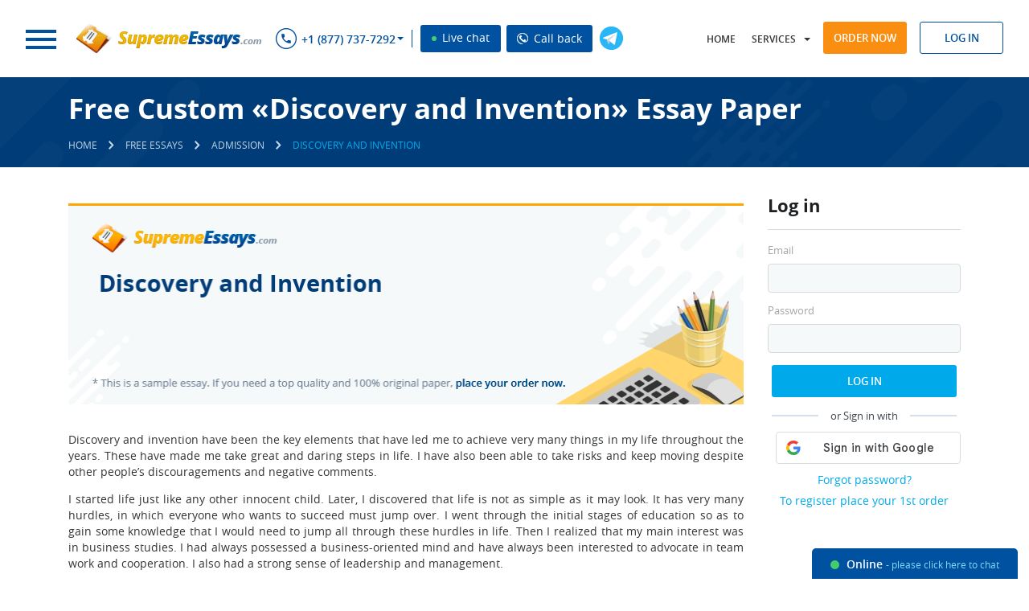

--- FILE ---
content_type: text/html; charset=utf-8
request_url: https://supremeessays.com/samples/admission/discovery-and-invention.html
body_size: 16637
content:
<!DOCTYPE html>
<html lang="en">
<head>
    <meta http-equiv="Content-Type" content="text/html; charset=utf-8"/>
    <title>Read «Discovery and Invention» Essay Sample for Free at SupremeEssays.com</title>
            <meta name="description" content="Look at the Admission essay sample about «Discovery and Invention» at SupremeEssays.com to see how a worthy paper should be produced."/>
            <base href="/"/>
    <link rel="preload" href="/theme/fonts/OpenSans/OpenSans.woff2" as="font" type="font/woff2" crossorigin="anonymous">
    <link rel="preload" href="/theme/fonts/OpenSansSemibold/opensanssemibold.woff2" as="font" type="font/woff2" crossorigin="anonymous">
    <link rel="preload" href="/theme/fonts/OpenSansBold/opensansbold.woff2?v=2" as="font" type="font/woff2" crossorigin="anonymous">
        <link rel="stylesheet" type="text/css" href="/theme/css/style.css?v=522">
        <!--[if lt IE 9]>
    <script src="/files/html5shiv.js"></script>
    <![endif]-->
    <script src="/price_list.php?v=2"></script>
    <script src="/files/jquery-1.11.0.min.js"></script>
        <script src="/files/common.js?v=522"></script>
    <script src="/files/script.js?v=522"></script>
    <script>jQuery.noConflict();</script>
            <script>
            (function(i,s,o,g,r,a,m){i['GoogleAnalyticsObject']=r;i[r]=i[r]||function(){
                (i[r].q=i[r].q||[]).push(arguments)},i[r].l=1*new Date();a=s.createElement(o),
                m=s.getElementsByTagName(o)[0];a.async=1;a.src=g;m.parentNode.insertBefore(a,m)
            })(window,document,'script','//www.google-analytics.com/analytics.js','ga');

            ga('create', 'UA-46140445-1', 'supremeessays.com');
            ga('send', 'pageview');
        </script>
            <meta name="viewport" content="width=device-width, initial-scale=1.0, maximum-scale=5">
                <link rel="canonical" href="https://supremeessays.com/samples/admission/discovery-and-invention.html"/>
                        <meta name="twitter:card" content="summary_large_image" />
        <meta name="twitter:title" content="Read «Discovery and Invention» Essay Sample for Free at SupremeEssays.com">
        <meta name="twitter:description" content="Look at the Admission essay sample about «Discovery and Invention» at SupremeEssays.com to see how a worthy paper should be produced.">
        <meta name="twitter:url" content="https://supremeessays.com/samples/admission/discovery-and-invention.html">
        <meta name="twitter:image" content="https://supremeessays.com/essays/discovery-and-invention.png" />
        <meta property="og:image" content="https://supremeessays.com/essays/discovery-and-invention.png" />
        <meta property="og:title" content="Read «Discovery and Invention» Essay Sample for Free at SupremeEssays.com">
        <meta property="og:description" content="Look at the Admission essay sample about «Discovery and Invention» at SupremeEssays.com to see how a worthy paper should be produced.">
        <meta property="og:url" content="https://supremeessays.com/samples/admission/discovery-and-invention.html">
        <meta property="og:type" content="website" />
        <meta itemprop="image" content="https://supremeessays.com/essays/discovery-and-invention.png" />
                            <script type="application/ld+json">
         { "@context": "http://schema.org",
         "@type": "Organization",
         "name": "SupremeEssays.com",
         "url": "https://supremeessays.com/",
         "logo": "https://supremeessays.com/theme/images/logo.png",
         "sameAs": [
         "https://www.facebook.com/supremeessays"         ,"https://twitter.com/SupremeEssays"         ,"https://www.pinterest.com/supremeessays/"                  ,"https://www.instagram.com/supremeessays_com/"         ]}
    </script>
        <link rel="shortcut icon" href="/favicon.ico">
            <script>window.default_vip_services = [];</script>
                        <meta name="google-signin-client_id" content="937969212973-u73pp16hg34nv4ugjbgnu6ddc894g47d.apps.googleusercontent.com">
    </head>
<body class="desktop pages  Header3 webp_support">
    <div id="g_id_onload"
         data-client_id="937969212973-u73pp16hg34nv4ugjbgnu6ddc894g47d.apps.googleusercontent.com"
         data-context="signin"
         data-ux_mode="popup"
         data-scope="https://www.googleapis.com/auth/userinfo.profile https://www.googleapis.com/auth/userinfo.email"
         data-callback="google_auth_callback"
         data-auto_prompt="false">
    </div>
    <div id="fb-root"></div>
        <header class="Header3">
        <div style="display:none">
            
                        <style>#cw-widget-holder.woot--hide ~ #cw-bubble-holder { display: none; }</style>
            <script>
            var chat = new live_chat_chatwoot({
                url: "https://chatwoot.24answering.com",
                token: "2aJpYk5YfP1KNHXRJVEBqnkc"
            });
            </script>
            
            <script>
                var TEL_NUMBERS = '';
                                                var TEL_NUMBER_1 = '';
                                var TEL_NUMBER_2 = '';
                                                                TEL_NUMBER_1 = site_phones([{"number": "E1QVHlsEDx8QUgQCSFNTDlA="}], "8e56c3860e75eda7b92d84947ce828f4");
                                                TEL_NUMBER_2 = site_phones([{"number": "E1QVHlsLAB8QUwcGSFRRBVE="}], "8e56c3860e75eda7b92d84947ce828f4");
                                                TEL_NUMBERS = site_phones([{"number": "E1QVHlsEDx8QUgQCSFNTDlA="}, {"number": "E1QVHlsLAB8QUwcGSFRRBVE="}], "8e56c3860e75eda7b92d84947ce828f4");
                                SUPPORT_MAIL = support_mail("SxBFRgxBTHZDEEdHAAkEUhFKUx1LGlpbWg==", "8e56c3860e75eda7b92d84947ce828f4");
            </script>
        </div>
        <div class="top-row-wrapper fixed-line">
            <div class="top-row row">
                <div class="left">
                    <div class="logo left">
                            <span rel="nofollow" class="button m-nav-btn">
                                <span></span>
                                <span></span>
                                <span></span>
                            </span>
                                                <a href="/">
                                                                                                                    <img class="big" src="/theme/images/logo.png" alt="Supremeessays.com" title="Supremeessays.com"  width="240" height="40" loading="lazy">
                                <img class="small" src="/theme/images/logo.png" alt="Supremeessays.com" title="Supremeessays.com" loading="lazy">
                                                                                                                                        </a>
                                        </div>
                    <div class="phones left">
                        <span class="sprite sprite-phone-blue inline"></span>
                        <nav>
                            <ul>
                                <li class="dropdown">
                                    <span class="a phone-1"></span>
                                    <ul>
                                                                                    <li class="piwik_phone"><span class="phone-1"></span><span class="sprite sprite-arrow"></span></li>
                                                                                    <li class="piwik_phone"><span class="phone-2"></span><span class="sprite sprite-arrow"></span></li>
                                                                            </ul>
                                </li>
                            </ul>
                        </nav>
                        <span id="top_chat_id" class="live-chat piwik_support" onclick="chat.open_random(0);"><span class="chat_circle">&nbsp;</span> Live chat</span>
                        <span class="live-chat callback_header callback_button" onclick="callback_window();"><img width="14px" height="14px" src="/theme/images/call_ico.png" alt="Call back" title="Call back"> Call back</span>
                    </div>
                    <button type="button" onclick='window.open("https://t.me/CustomWritingBot", "_blank")' class="tg-link left open_tg open_tg_top"><span class="tg-icon"></span></button>
                    <div class="cb"></div>
                </div>
                <div class="right">
                    <nav class="left">
                        <ul>
                            <li class="user-hidden home-link">
                                                                    <a rel="nofollow" href="/">Home</a>
                                                            </li>
                            <li class="dropdown">
                                <span class="a" onclick="return false;">Services</span>
                                <ul id="services-ul">
                                                                                                                        <li><a href="/essay-paper.html">Essay Paper<span class="sprite sprite-arrow"></span></a></li>
                                                                                                                                                                <li><a href="/custom-research-paper.html">Research Paper<span class="sprite sprite-arrow"></span></a></li>
                                                                                                                                                                <li><a href="/white-paper-writing-services.html">White Paper<span class="sprite sprite-arrow"></span></a></li>
                                                                                                                                                                <li><a href="/custom-lab-report-writing.html">Lab Report Writing<span class="sprite sprite-arrow"></span></a></li>
                                                                                                                                                                <li><a href="/good-formatting-service.html">Formatting Service<span class="sprite sprite-arrow"></span></a></li>
                                                                                                                                                                <li><a href="/writing-a-thesis-does-not-have-to-be-a-struggle.html">Writing a Thesis<span class="sprite sprite-arrow"></span></a></li>
                                                                                                                                                                <li><a href="/book-review-online.html">Book Review<span class="sprite sprite-arrow"></span></a></li>
                                                                                                                                                                                                                                                                                                                                                                                                                                                                                                                                                                                                                                                                                                                                                                                                                                                                                                                                                                                                                                                                                                                                                                                                                                                                                                                                                                            </ul>
                            </li>
                            <li class="dropdown-2">
                                <span class="a" onclick="jQuery('#ul-m').toggleClass('active');return false;">Menu</span>
                                <ul id="ul-m">
                                    <li class="home-link2"><a href="/"><span class="sprite sprite-arrow"></span>Home</a></li>
                                                                                                                                                                                                                                                                                                                                                                                                                                                                                                                                                                                                                                                                                                                                                                                                                                                                                                                                                                                                                                                                                                                                                                                                                                                                                                                                                                                        <li class=" order-link">
                                                                                                    <span onclick="location.href='/order.html'" class="a visible">Order now <span class="sprite sprite-arrow"></span></span>
                                                                                            </li>
                                                                                                                                                                <li class="">
                                                                                                    <a rel="nofollow" href="prices.html">Prices<span class="sprite sprite-arrow"></span></a>
                                                                                            </li>
                                                                                                                                                                <li class="">
                                                                                                    <a rel="nofollow" href="discounts.html">Discount<span class="sprite sprite-arrow"></span></a>
                                                                                            </li>
                                                                                                                                                                                                                                            <li class="">
                                                                                                    <a rel="nofollow" href="sample-essays.html">Samples<span class="sprite sprite-arrow"></span></a>
                                                                                            </li>
                                                                                                                                                                <li class="">
                                                                                                    <a rel="nofollow" href="faq.html">FAQ<span class="sprite sprite-arrow"></span></a>
                                                                                            </li>
                                                                                                                                                                <li class="">
                                                                                                    <a rel="nofollow" href="contacts.html">Contact Us<span class="sprite sprite-arrow"></span></a>
                                                                                            </li>
                                                                                                            </ul>
                            </li>
                        </ul>
                    </nav>
                    <div class="buttons right">
                        <span onclick='location.href="/order.html"' class="btn btn-orange">Order now</span>
                        <div class="login-form-modal inline">
                                                            <span class="btn btn-blue-simple log-in-modal">Log in</span>
                                                                                        <form class="form_style log_in_form" action="/login.html" method="post" onsubmit="if(validate_login_form(this)) { login_ajax(this); } return false;">
                                    <input type="hidden" name="action" value="signin">
                                    <div class="row">
                                        <input type="text" name="login" class="form_input email no-mask" placeholder="Log In">
                                        <span class="icon icon-username"></span>
                                    </div>
                                    <div class="row">
                                        <input type="password" name="password" class="form_input" placeholder="Password">
                                        <span class="icon icon-passwword"></span>
                                    </div>
                                    <p class="notice notice-error login-fail dn">Wrong login or password</p>
                                    <div class="row text-center">
                                        <span class="default_button" onclick="jQuery(this).closest('form').submit();">Log In</span>
                                    </div>
                                        <div class="sep-part"><span>or Sign in with</span></div>
    <div class="signin-buttons">
                    <div class="google-auth">
                <div class="g_id_signin"
                     data-type="standard"
                     data-shape="rectangular"
                     data-theme="outline"
                     data-text="signin_with"
                     data-size="large"
                     data-logo_alignment="left"
                     data-width="230">
                </div>
            </div>
            </div>
                                    <div class="row text-center">
                                        <div class="links"><span class="a" onclick='location.href="/password.html"'>Forgot password?</span></div>
                                        <div class="links"><span class="a" onclick='location.href="/order.html"'>To register place your 1st order</span></div>
                                    </div>
                                    <input type="submit" style="display: none;">
                                </form>
                                                    </div>
                    </div>
                </div>
                <div class="cb"></div>
            </div>
        </div>
                    </header>
    <main class="samples Header3">
                                    <div class="section breadcrumbs ">
                    <div class="wrapper wrapper-2">
                        <div class="left">
                                                                                                <h1 class="page-name page-title">Free Custom «Discovery and Invention» Essay Paper</h1>
                                            <ul>
        <li>
            <a href="/" class="home"><span>Home</span></a>
        </li>
        <li class="delimiter"><span class="icons-sprite sprite-breadcrumbs"></span></li>
                                    <li>
                    <a href="/samples.html"><span>Free Essays</span></a>
                </li>
                <li class="delimiter"><span class="icons-sprite sprite-breadcrumbs"></span></li>
                                                                <li>
                    <a href="/samples/admission.html"><span>Admission</span></a>
                </li>
                <li class="delimiter"><span class="icons-sprite sprite-breadcrumbs"></span></li>
                                                                <li>
                    <span class="current">Discovery and Invention</span>
                </li>
                                        </ul>
    <script type="application/ld+json">
        {
            "@context": "https://schema.org",
            "@type": "BreadcrumbList",
            "itemListElement": [{
                "@type": "ListItem",
                "position": 1,
                "name": "Home",
                "item": "https://supremeessays.com/"
            },{ "@type": "ListItem", "position": 2, "name": "Free Essays", "item": "https://supremeessays.com/samples.html" },{ "@type": "ListItem", "position": 3, "name": "Admission", "item": "https://supremeessays.com/samples/admission.html" },{ "@type": "ListItem", "position": 4, "name": "Discovery and Invention", "item": "https://supremeessays.com/samples/admission/discovery-and-invention.html" }]
        }
    </script>
                                                                                    </div>
                        <div class="cb"></div>
                    </div>
                </div>
                                                    <div class="section layout-2">
            <div class="wrapper wrapper-2">
                                                                <div class="content text">
                                            <div class="sidebar">
            <div class="section">
        <p class="title">Log in</p>
        <form class="form_style log_in_form" action="/login.html" method="post" onsubmit="if(validate_login_form(this)) { login_ajax(this); } return false;">
    <input type="hidden" name="action" value="signin">
    <div class="row">
        <label>Email</label>
        <input type="text" name="login" class="form_input email no-mask">
    </div>
    <div class="row">
        <label>Password</label>
        <input type="password" name="password" class="form_input">
    </div>
    <p class="notice notice-error login-fail dn">Wrong login or password</p>
    <div class="row text-center">
        <span class="default_button" onclick="jQuery(this).closest('form').submit();">Log In</span>
    </div>
        <div class="sep-part"><span>or Sign in with</span></div>
    <div class="signin-buttons">
                    <div class="google-auth">
                <div class="g_id_signin"
                     data-type="standard"
                     data-shape="rectangular"
                     data-theme="outline"
                     data-text="signin_with"
                     data-size="large"
                     data-logo_alignment="left"
                     data-width="230">
                </div>
            </div>
            </div>
    <div class="row text-center">
        <div class="links"><span class="a" onclick='location.href="/password.html"'>Forgot password?</span></div>
        <div class="links"><span class="a" onclick='location.href="/order.html"'>To register place your 1st order</span></div>
    </div>
    <input type="submit" style="display: none;">
</form>    </div>
                <div class="section text-center">
            <div class="fb-like" data-lazy="true" data-href="https://supremeessays.com/" data-width="" data-layout="button_count" data-action="like" data-size="large" data-share="false"></div>
        </div>
                            <div class="section">
            <span class="a" href="/order.html?pk_campaign=first&pk_source=internal&pk_medium=sidebar&pk_content=banner&pk_url=/samples/admission/discovery-and-invention.html">
                <img src="/theme/images/first-order-discount-15.jpg" alt="Discounts" title="Discounts">
            </span>
        </div>
        <div class="section">
            <p class="title">Search</p>
            <div class="site_search_form">
                <form action="/search.html" method="get" class="ss-form" onsubmit="return search_submit('.site_search_form')">
                    <input type="text" class="search_input" name="search" placeholder="Search..." onfocus="remove_class(this, 'error'); jQuery('.site_search_form .search_message').hide()"/>
                    <input type="submit" class="search_icon" value="" />
                    <span class="search_message">Your request should consist of 5 char min.</span>
                </form>
            </div>
        </div>
                                <div class="section margin-x2">
            <p class="title margin-x2">Why choose us?</p>
            <ul class="ul">
                <li>Papers delivered punctually</li>
                <li>Written work that is entirely original and will pass any plagiarism test</li>
                <li>The highest quality papers with a 100% guarantee of satisfaction</li>
                <li>Ordering methods that are secure</li>
                <li>Customer support 24x7</li>
                <li>Affordably cheap prices</li>
            </ul>
        </div>
            </div>                                                <div style="overflow: hidden">
            <img src="/essays/discovery-and-invention.png" alt="Discovery and Invention" title="Discovery and Invention" class="essay-img" width="843" height="250">
        </div>
                 <div class="div_text">
<p style="text-align: justify;">Discovery and invention have been the key elements that have led me to achieve very many things in my life throughout the years. These have made me take great and daring steps in life. I have also been able to take risks and keep moving despite other people&rsquo;s discouragements and negative comments.</p>

<p style="text-align: justify;">I started life just like any other innocent child. Later, I discovered that life is not as simple as it may look. It has very many hurdles, in which everyone who wants to succeed must jump over. I went through the initial stages of education so as to gain some knowledge that I would need to jump all through these hurdles in life. Then I realized that my main interest was in business studies. I had always possessed a business-oriented mind and have always been interested to advocate in team work and cooperation. I also had a strong sense of leadership and management.</p>

<p style="text-align: justify;">I went on to pursue a bachelor&rsquo;s degree in hospitality administration in the University of Nevada. This course served as one of the greatest milestones in my life since I got to experience the real world of business administration and got to know how exactly administration and business related to each other. This is a more tricky aspect of business administration since one has to deal with the welfare of other businessmen.</p><div class="auto"><div class="page-calc mini-order-form" id="page-calc" data-params="mode=samples&extend_pages=1&extend_deadline=1&calc_title=Buy+Free+Custom+%C2%ABDiscovery+and+Invention%C2%BB+Essay+Paper+essay+paper+online&content_title=Free+Custom+%C2%ABDiscovery+and+Invention%C2%BB+Essay+Paper&category=essay&type=&pk_medium=free%2Bsamples&pk_url=/samples/admission/discovery-and-invention.html">
    <div class="essay-order">
        <div class="box calculator">
            <p class="h4">&nbsp;</p>
            <form>
                <div class="rows">
                    <div class="row col-3">
                        <label for="mini-form-service" class="label">Type of service</label>
                        <span class="hint"><img width="21" src="/files/images/buttons/info@2x.png" alt="?"></span>
                        <select id="mini-form-service"></select>
                    </div>
                    <div class="row col-3">
                        <label for="mini-form-type" class="label">Type of assignment</label>
                        <span class="hint"><img width="21" src="/files/images/buttons/info@2x.png" alt="?"></span>
                        <select id="mini-form-type"></select>
                    </div>
                    <div class="row col-3">
                        <label for="mini-form-title" class="label lb-p">Title of your paper <span class="required">*</span></label>
                        <span class="hint"><img width="21" src="/files/images/buttons/info@2x.png" alt="?"></span>
                        <input id="mini-form-title" type="text" name="topic" value="">
                    </div>
                    <div class="row col-3">
                        <label for="mini-form-level" class="label">Academic level</label>
                        <span class="hint"><img width="21" src="/files/images/buttons/info@2x.png" alt="?"></span>
                        <select id="mini-form-level"></select>
                    </div>
                    <div class="row col-3">
                        <label for="mini-form-pages" class="label lb-s">Pages</label>
                        <span class="hint"><img width="21" src="/files/images/buttons/info@2x.png" alt="?"></span>
                        <select id="mini-form-pages"></select>
                    </div>
                    <div class="row col-3">
                        <label for="mini-form-time" class="label">Timeframe</label>
                        <span class="hint"><img width="21" src="/files/images/buttons/info@2x.png" alt="?"></span>
                        <select id="mini-form-time"></select>
                    </div>
                    <div class="row col-3">
                        <label for="mini-form-spacing" class="label">Spacing</label>
                        <span class="hint"><img width="21" src="/files/images/buttons/info@2x.png" alt="?"></span>
                        <select id="mini-form-spacing"></select>
                    </div>
                    <div class="row col-3">
                        <label for="mini-form-currency" class="label">Currency</label>
                        <span class="hint"><img width="21" src="/files/images/buttons/info@2x.png" alt="?"></span>
                        <select id="mini-form-currency"></select>
                    </div>
                    <div class="row col-3">
                        <label class="total_price">&nbsp;</label>
                        <span class="btn btn-blue-2">Order now</span>
                    </div>
                    <div style="clear: both"></div>
                </div>
            </form>
        </div>
    </div>
</div></div>

<p style="text-align: justify;">After my bachelor&rsquo;s degree in hospitality administration, I took up a course in human resources. This was a step driven by my desire to understand the human element of business. I wanted to know the exact contribution of the human being in a business of any kind and the efforts that should be put and emphasized. I also felt a need to know how to boost the motivation of employees in any business setting by giving the appropriate incentives. Consequently, I was able to develop the best human resource skills, which enable me to understand the feelings, opinions, and decisions taken by any employees or fellow workmates.</p>

<p style="text-align: justify;">I have worked with Hyatt Hotels Corporation for ten years. With them, I have had seven promotions from one position to the other. Before joining Hyatt, I worked in a small restaurant, which had a seating capacity of 27. I worked within the kitchen, which had various duties to handle. I served as a minor with managers, who had to order me on how to perform my duties. This role was really challenging and needed much more than perseverance. I tried as much as possible to be perfect in my duties by doing all that was expected of me. Fortunately, I secured a promotion to serve as a cook in the same restaurant. Being a cook was really fascinating as it enabled me to learn how to cook different types of foods and also let me know and understand the various tastes of people.</p><div class="auto"><div class="slide">
    <div id="countdown_dashboard" onclick="to_order_by_code()">
        <div class="timer-body">
            <div class="timer-text">
                <p>Limited time <span>Offer</span></p>
            </div>
            <div class="dash weeks_dash" style="display: none;">
                <div class="digit lf">0</div>
                <div class="digit rt">0</div>
                <span class="dash_title">Weeks</span></div>
            <div class="dash days_dash">
                <div class="digit lf">0</div>
                <div class="digit rt">0</div>
                <span class="dash_title">days</span></div>
            <div class="divider1">:</div>
            <div class="dash hours_dash">
                <div class="digit lf">0</div>
                <div class="digit rt">0</div>
                <span class="dash_title">hours</span></div>
            <div class="divider1">:</div>
            <div class="dash minutes_dash">
                <div class="digit lf">0</div>
                <div class="digit rt">0</div>
                <span class="dash_title">minutes </span></div>
            <div class="divider1 last">:</div>
            <div class="dash seconds_dash">
                <div class="digit lf ">0</div>
                <div class="digit rt">0</div>
                <span class="dash_title">seconds</span></div>
            <div class="clr"></div>
        </div>
        <div class="discount-info">
            <span class="title">Get <span>19%</span> OFF</span>
            <span id="discount_code_timer"></span>
        </div>
        <div class="clr"></div>
    </div>
</div></div>

<p style="text-align: justify;">Despite of the good experiences as a cook in the restaurant, I was never satisfied with the positions that I held. This is, perhaps, what made me go further to pursue a degree in hospitality management and later human resources, which opened up more perspectives for me, such as joining Hyatt Regency San Francisco Airport as an employment manager, where I was responsible for staffing all functional areas in 798-room hotel, and tracking employment data and administering the company&rsquo;s Affirmative Action Plan. I also had to design a recruitment plan focused on fostering successful relationships with college career centers, community-based organizations, governmental employment agencies and local Human Resources professionals.</p>

<p style="text-align: justify;">Holding this position, I had to closely manage and follow up the services and the conduct of all the employees in the corporation. I also relocated to Hyatt at Fisherman&rsquo;s Wharf where I worked as a human resources manager. I was in-charge of employee recruitment and selection and administering all qualified and non-qualified employee benefit programs that included enrollment, tracking and billing. At one point, I became the acting Safety Manager with responsibilities that included completion and management of Injury and Illness Prevention program, Right to know program, workers compensation administration and safety and security training.</p><div class="auto"><div class="slide">
    <div class="stay-connected">
        <div class="left">
            <p class="h3">Stay Connected</p>
            <div class="phones piwik_phone phone-numbers"></div>
            <p class="piwik_mail support-email"></p>
        </div>
        <div class="right text-right">
            <span class="btn btn-blue-2 piwik_support" onclick="chat.open(0);">Live Chat</span>
            <button type="button" class="btn btn-orange" onclick='location.href="/order.html?pk_campaign=order&pk_source=internal&pk_medium=free%2Bsamples&pk_content=banner&pk_url=/samples/admission/discovery-and-invention.html"'>Order now</button>
        </div>
        <div class="cb"></div>
        <img width="167" height="205" loading="lazy" src="/theme/images/call-center.png" class="call-center" alt="Stay Connected">
    </div>
</div></div>

<p style="text-align: justify;">Moreover, I have worked as a director of human resources. First, as an assistant at Hyatt Regency Monterey, then at Highlands Inn, Park Hyatt Carmel, Grand Hyatt Seattle, and Hyatt Regency Phoenix as the director of human resources. Being a director of human resources had the following roles: responsible for labor relations, employee relations, staffing, benefit program administration, risk management, diversity awareness, training and development, worker&rsquo;s compensation administration and overseeing hotel&rsquo;s safety program, managing all labor activities in accordance with collective bargaining agreement, state and federal law and company policies. Additionally, I was aligned with all levels of management to effectively manage transition of property ownership. In all these positions I had fiscal responsibilities of managing a variety of huge annual budgets. This was the greatest of all my achievements in my career as it served as the first experience to work in an executive team. It was very challenging too, since I had to work directly with the general manager. The major role that I had to play in this position was to establish a higher performing team. This was as a result of the underperformance of the then current team that had a good combination of nine high performing and well qualified individuals. The main reason for the undesirable performance of the team was their lack of unity. This served as a hint for the strategy that I had to put. I had to ensure that the team that I had to work with was to be united as never before. Another major issue that formed my starting agenda to ensure the good performance and the success of the team was the implementation of a mission and vision. These served as the guidelines for the team.</p><div class="auto"><div class="extra-discount-block">
<div class="box style-2">
<p><span class="b">Benefit from Our Service: Save 25% </span>Along with the first order offer - <span class="span1">15% discount</span>, you save <span class="span2">extra 10%</span> since we provide <span class="span3">300 words/page</span> instead of 275 words/page</p>
<div class="prices-quote-buttons"><button type="button" class="btn btn-orange" onclick='location.href="/order.html?pk_campaign=300words&pk_source=internal&pk_medium=free%2Bsamples&pk_content=banner&pk_url=/samples/admission/discovery-and-invention.html"'>Write my paper</button> <span class="btn piwik_support" onclick="chat.open_random(0)">Help</span></div>
</div>
</div></div>

<p style="text-align: justify;">While working with Hyatt Hotels Corporation, I had numerous key accomplishments that include coordinating development and implementation of employee relation&rsquo;s strategy that resulted in a 15% year over year increase in Employee Opinion Survey favorable responses, and implementing a recruitment and staffing strategy that resulted in reducing the vacancy rate by 35% and realizing a $150K year over year labor savings at Hyatt Regency Phoenix.</p>

<p style="text-align: justify;">At Grand Hyatt Seattle, I was able to achieve a 9.2% savings in projected annual worker&rsquo;s compensation premium due to implementation of a Post Injury Management Program. I also initiated Diversity Action Plan to include creating employee awareness, community involvement and business relationships with Women and Minority Business Enterprises (WBE/MBE). Then at Highlands Inn, Park Hyatt Carmel, I orchestrated improvements to employee relations activities that included revamping Employee Recognition Programs, development / implementation of Guest Services Incentive Program and instituting enhanced employee communication programs. Furthermore, I maximized state funded training grant to implement guest service training plan, resulting in improved guest satisfaction survey scores. Achieved a year-end, company-wide ranking of #3 for Overall Guest Satisfaction and received a $38,000 grant reimbursement from the State of California.</p><div class="auto"><div class="vip-services-price">
    <p class="ttl"><span class="b">VIP</span> services</p>
    <div class="prices-blocks">
        <div class="prices-block">
            <span onclick='location.href="/order.html?vip_services[revision]=1&pk_campaign=vip&pk_source=internal&pk_medium=free%2Bsamples&pk_content=banner&pk_url=/samples/admission/discovery-and-invention.html"' class="a block">Get<br> extended REVISION <span class="vip_price">from - $2.00</span></span>
        </div>
        <div class="prices-block">
            <span onclick='location.href="/order.html?vip_services[sms]=1&pk_campaign=vip&pk_source=internal&pk_medium=free%2Bsamples&pk_content=banner&pk_url=/samples/admission/discovery-and-invention.html"' class="a block">Get<br> SMS NOTIFICATIONS <span class="vip_price">from - $3.00</span></span>
        </div>
        <div class="prices-block">
            <span onclick='location.href="/order.html?vip_services[proofread]=1&pk_campaign=vip&pk_source=internal&pk_medium=free%2Bsamples&pk_content=banner&pk_url=/samples/admission/discovery-and-invention.html"' class="a block">Get an order<br> Proofread by editor <span class="vip_price">from - $3.99</span></span>
        </div>
        <div class="prices-block">
            <span onclick='location.href="/order.html?vip_services[writer]=1&pk_campaign=vip&pk_source=internal&pk_medium=free%2Bsamples&pk_content=banner&pk_url=/samples/admission/discovery-and-invention.html"' class="a block">Get an order prepared<br> by Top 30 writers <span class="vip_price">from - $4.80</span></span>
        </div>
        <div class="prices-block">
            <span onclick='location.href="/order.html?vip_services[plagiarism]=1&pk_campaign=vip&pk_source=internal&pk_medium=free%2Bsamples&pk_content=banner&pk_url=/samples/admission/discovery-and-invention.html"' class="a block">Get a full<br> PDF plagiarism report <span class="vip_price">from - $5.99</span></span>
        </div>
        <div class="prices-block">
            <span onclick='location.href="/order.html?vip_services[support]=1&pk_campaign=vip&pk_source=internal&pk_medium=free%2Bsamples&pk_content=banner&pk_url=/samples/admission/discovery-and-invention.html"' class="a block">Get<br> VIP Support <span class="vip_price">from - $9.99</span></span>
        </div>
    </div>
    <div class="prices-block-package">
        <span onclick='location.href="/order.html?vip_services[package]=1&pk_campaign=vip&pk_source=internal&pk_medium=free%2Bsamples&pk_content=banner&pk_url=/samples/admission/discovery-and-invention.html"' class="a"><span class="b">Save up to 20%.</span> VIP SERVICES<br> PACKAGE from - <span class="vip_price">$23.82</span></span>
    </div>
</div></div>

<p style="text-align: justify;">I have also worked as the Director of Talent at Cancer Treatment Centers of America at Western Regional Medical Center. At this position, I was responsible for overseeing the Talent function including learning and development, employee relations, succession planning, talent acquisition, total compensation administration, risk management and policy development. The fiscal responsibilities include managing $5.1M annual budget. As it was with the first part of my career, I also had achievements. I successfully led hospital start up through managing design and development of the talent function. Key accomplishments included sourcing, selection and on boarding of 142 clinical and non-clinical employees, development and implementation of all talent strategies and development of all talent policies and procedures. Moreover, I was put responsible for managing all talent activities that supported company growth to 322 employees. Most notably, I improved key performance metrics through effective utilization of technology and lean tools. Improvements include a 37% reduction in time to fill open positions, 23% reduction in annualized turnover rate and a 60% average improvement in processing time for standard Talent processes.</p>

</p></div>
            <div id="ajax_samples" data-mode="carousel" data-params="revision=522">
        <div class="clr">&nbsp;</div>
    </div>

        <div id="why-we"></div>                    <h3 id="related">Related Admission essays</h3>
            <ol class="related-ol">
                                    <li><a href="/samples/admission/master-of-business-administration.html">Master of Business Administration essay</a></li>
                                    <li><a href="/samples/admission/admission-essay-for-accounting-major.html">Admission Essay for Accounting Major essay</a></li>
                                    <li><a href="/samples/admission/children-get-close-to-their-god-parents.html">Children get Close to their God Parents essay</a></li>
                                    <li><a href="/samples/admission/success.html">Success essay</a></li>
                                    <li><a href="/samples/admission/family-nurse.html">Family Nurse  essay</a></li>
                                    <li><a href="/samples/admission/having-a-bachelor-s-degree.html">Having a Bachelor’s Degree essay</a></li>
                                    <li><a href="/samples/admission/a-reasonable-amount-of-experience.html">A Reasonable Amount of Experience essay</a></li>
                                    <li><a href="/samples/admission/admission-essay-for-master-of-journalism.html">Admission Essay for Master of Journalism essay</a></li>
                                    <li><a href="/samples/admission/change-my-major-to-computer-sciences.html">Change my Major to Computer Sciences essay</a></li>
                                    <li><a href="/samples/admission/the-mgm-program.html">The MGM Program essay</a></li>
                                <li>
                    <div class="samples_search">
                        <form action="/search.html" method="get" class="ss-form" onsubmit="return search_submit('.samples_search')">
                            <input type="text" class="search_input" name="search" placeholder="Search..." onfocus="remove_class(this, 'error'); jQuery('.samples_search .search_message').hide()"/>
                            <input type="submit" class="" value="Search" />
                            <span class="search_message">Your request should consist of 5 char min.</span>
                        </form>
                    </div>
                </li>
            </ol>
                                                    </div>
            </div>
            <div class="cb"></div>
        </div>
                                <div class="main">
                <div class="section statistics" id="site-statistics">
                    <div class="inner">
                                                                            <div class="item inline">
                                                                    <p class="p"><span class="number" data-id="preparing-orders" data-digit="77804">0</span></p>
                                    <p>Preparing Orders</p>
                                                                </div>
                                                    <div class="item inline">
                                                                    <p class="p"><span class="number" data-id="active-writers" data-digit="321">0</span></p>
                                    <p>Active Writers</p>
                                                                </div>
                                                    <div class="item inline">
                                                                <div class="a" onclick="location.href='/testimonials.html'">
                                                                        <p class="p"><span class="number" data-id="positive-feedback" data-digit="97.2">0</span>%</p>
                                    <p>Positive Feedback</p>
                                                                    </div>
                                                        </div>
                                                    <div class="item inline">
                                                                    <p class="p"><span class="number" data-id="support-agents" data-digit="4">0</span></p>
                                    <p>Support Agents</p>
                                                                </div>
                                            </div>
                    <div class="cb"></div>
                </div>
                <div class="section page-testimonials what-our-customers-say">
                    <div class="wrapper">
                                                    <p class="text-center" id="review-h3"><a href="/review.html" class="h4">What Our Customers Say</a></p>
                                                <button type="button" onclick='location.href="/testimonials.html"' class="btn btn-blue-simple btn-1">All testimonials</button>
                        <div class="quote-2">
    <div class="line left">
        <span></span>
    </div>
    <div class="left">
        <span class="sprite sprite-quote"></span>
    </div>
    <div class="line left">
        <span></span>
    </div>
    <div class="cb"></div>
</div>
<div class="comments owl-carousel owl-theme" id="last_feedback" data-params="">
    <div class="loading simple" style="height: 90px"></div>
</div>                    </div>
                    <div class="text-center btn-2">
                        <button type="button" onclick='location.href="/testimonials.html"' class="btn btn-blue-simple">All testimonials</button>
                    </div>
                                    </div>
            </div>
                            </main>
    <footer>
                    <div class="section writer-id-background Header3 lazy_bg">
                <p class="text-center">Do not hesitate to buy custom essays from us if you want to reach academic heights!</p>
                <div class="text-center">
                    <button type="button" onclick='window.open("https://t.me/CustomWritingBot", "_blank")' class="btn btn-transparent open_tg open_tg_button"><span class="tg-icon"></span> Use Custom Writing Telegram Bot</button>
                </div>
            </div>
                <div class="row-1">
            <div class="wrapper">
                <div class="left logo">
                                        <a href="/">
                                                <img width="240px" height="40px" src="files/images/blank.gif" class="lazy" data-src="/theme/images/logo-home.png" data-srcset="/theme/images/logo-home.png" alt="Supremeessays.com" title="Supremeessays.com">
                                            </a>
                                </div>
                <div class="right">
                    <nav>
                        <ul>
                                                                                                                                                                                                                                                                                                                                                                                                                                                                                                                                    <li>
                                                                                    <a rel="nofollow"  href="process.html">How it works</a>
                                                                            </li>
                                                                                                                                <li>
                                                                                    <a rel="nofollow"  href="about.html">About Us</a>
                                                                            </li>
                                                                                                                                <li>
                                                                                    <a rel="nofollow"  href="guarantees.html">Our Guarantees</a>
                                                                            </li>
                                                                                                                                <li>
                                                                                    <a rel="nofollow"  href="whyus.html">Why Us</a>
                                                                            </li>
                                                                                                                                <li>
                                                                                    <a rel="nofollow"  href="aboutwriters.html">About Our Writers</a>
                                                                            </li>
                                                                                                                                <li>
                                                                                    <a rel="nofollow"  href="beware.html">Beware</a>
                                                                            </li>
                                                                                                                                <li>
                                                                                    <a rel="nofollow"  href="/blog.html">Essay Writing Blog</a>
                                                                            </li>
                                                                                                                                <li>
                                                                                    <span class="a active">Sample essays</span>
                                                                            </li>
                                                                                                                                <li>
                                                                                    <a rel="nofollow"  href="plagiarism.html">Plagiarism</a>
                                                                            </li>
                                                                                                                                                                                                                                                                                                                                                                                                                                                                                                                        </ul>
                    </nav>
                </div>
                <div class="cb"></div>
            </div>
        </div>
        <div class="row-2  samples-cat-footer">
                        <div class="wrapper wrapper-2 no-overflow">
                <div class="col-6 footer-links-wrapper">
                                                                <div class="footer-links-wrapper">
                            <p class="header-2">Useful links</p>
                            <div class="footer-articles-scroll" id="footer-articles-scroll">
                                <ul>
                                                                            <li><a href="/buy-essays-online.html">Buy Essays Online from Subject-Matter Experts</a></li>
                                                                            <li><a href="/best-site-to-buy-custom-essay.html">The Best Site to Buy Custom Essays for Sale</a></li>
                                                                            <li><a href="/original-essay-writing.html">Original Essay Writing</a></li>
                                                                            <li><a href="/custom-term-paper-writing-services.html">Custom Term Paper Writing Services</a></li>
                                                                            <li><a href="/pay-for-essay-writing-now.html">Pay for Essay Writing Now</a></li>
                                                                            <li><a href="/professional-presentation-and-speech-writing.html">Professional Presentation and Speech Writing</a></li>
                                                                            <li><a href="/buy-research-paper-for-cheap.html">Buy a Research Paper for Cheap</a></li>
                                                                            <li><a href="/best-essay-writers.html">The Best Essay Writers</a></li>
                                                                            <li><a href="/essay-service.html">Superb Essay Service</a></li>
                                                                            <li><a href="/customized-term-papers.html">Purchase Customized Term Papers and Get High Grades</a></li>
                                                                            <li><a href="/who-can-write-an-essay-for-me.html">Who Can Write an Essay for Me</a></li>
                                                                            <li><a href="/buy-powerpoint-presentation-poster-service-from-experts.html">Buy PowerPoint Presentation Poster Service from Experts</a></li>
                                                                            <li><a href="/buy-paper-online.html">Buy a Paper Online</a></li>
                                                                            <li><a href="/purchase-research-papers-online.html">Purchase Research Papers Online</a></li>
                                                                            <li><a href="/custom-coursework.html">Buy Coursework from a Worthy Custom Writing Company</a></li>
                                                                            <li><a href="/purchase-writing-an-essay.html">Writing an Essay</a></li>
                                                                            <li><a href="/cheap-professional-custom-writing-service.html">Cheap Yet Professional Custom Writing Service</a></li>
                                                                            <li><a href="/order-your-essay-online.html">Order Your Essay Online</a></li>
                                                                            <li><a href="/how-to-buy-research-papers-cheap.html">How to Buy Research Papers Cheap</a></li>
                                                                            <li><a href="/help-me-write-my-research-paper-now.html">Help Me Write My Research Paper Now</a></li>
                                                                            <li><a href="/order-custom-paper-online.html">Order Custom Paper Writing Services Online</a></li>
                                                                            <li><a href="/custom-college-papers.html">Buy Custom College Papers Written by Distinguished Writers</a></li>
                                                                            <li><a href="/buy-a-term-paper-now-cheap.html">Buy a Term Paper Now Cheap</a></li>
                                                                            <li><a href="/paper-writing-help.html">Paper Writing Help</a></li>
                                                                            <li><a href="/excel-exercises.html">Instant Help with MS Excel Exercises from Qualified Specialists</a></li>
                                                                            <li><a href="/purchase-a-well-constructed-business-report-online.html">Top-Rated Business Report Writing Services for Accurate and Professional Reports</a></li>
                                                                            <li><a href="/revise-my-essay-according-to-the-established-rules.html">Revise My Essay According to the Established Rules</a></li>
                                                                            <li><a href="/great-assistance-in-writing-a-response-paper.html">How to Write a Response Paper: Get Great Assistance Online</a></li>
                                                                            <li><a href="/winning-blog-article-writing.html">Winning Blog Article Writing</a></li>
                                                                            <li><a href="/affordable-and-solid-custom-written-legal-case-briefs.html">Learn How to Write a Legal Case Brief or Buy Custom Legal Case Briefs?</a></li>
                                                                            <li><a href="/white-paper-writing-services.html">White Paper Writing Services that Will Impress You </a></li>
                                                                            <li><a href="/writing-a-literary-analysis.html">A Key to Writing a Literary Analysis without Stress</a></li>
                                                                            <li><a href="/great-help-with-interview-essay-writing.html">How to Write an Interview Essay: Get Great Help Online</a></li>
                                                                            <li><a href="/where-to-buy-a-dissertation-introduction.html">The Best Place to Buy a Dissertation Introduction Online</a></li>
                                                                            <li><a href="/the-best-article-writing-service.html">The Best Article Writing Service for All Content Needs</a></li>
                                                                    </ul>
                            </div>
                            <div class="cb"></div>
                        </div>
                                                        </div>
                <div class="col-3 we-accept-col">
                                            <div class="we-accept">
                            <p class="header-2">We accept</p>
                            <div>
                                                                    <span class="payment-icon"><span title="Credit and debit cards by Visa" class="lazy_bg sprite-payment sprite-visa"></span></span>
                                                                    <span class="payment-icon"><span title="Credit and debit cards by MasterCard" class="lazy_bg sprite-payment sprite-mastercard"></span></span>
                                                                    <span class="payment-icon"><span title="Apple pay" class="lazy_bg sprite-payment sprite-apple_pay"></span></span>
                                                                    <span class="payment-icon"><span title="Bitcoin" class="lazy_bg sprite-payment sprite-bitcoin"></span></span>
                                                                    <span class="payment-icon"><span title="Ethereum" class="lazy_bg sprite-payment sprite-ethereum"></span></span>
                                                                    <span class="payment-icon"><span title="Paypal" class="lazy_bg sprite-payment sprite-paypal"></span></span>
                                                            </div>
                        </div>
                                                                <div class="s">
                                                            <span class="a" onclick="window.open(this.getAttribute('data-href'), '_blank'); return false;" data-href="https://www.facebook.com/supremeessays"><span class="icons-sprite sprite-s-f"></span></span>
                                                                                        <span class="a" onclick="window.open(this.getAttribute('data-href'), '_blank'); return false;" data-href="https://twitter.com/SupremeEssays"><span class="icons-sprite sprite-s-t"></span></span>
                                                                                        <span class="a" onclick="window.open(this.getAttribute('data-href'), '_blank'); return false;" data-href="https://www.pinterest.com/supremeessays/"><span class="icons-sprite sprite-s-p"></span></span>
                                                                                                                    <span class="a" onclick="window.open(this.getAttribute('data-href'), '_blank'); return false;" data-href="https://www.instagram.com/supremeessays_com/"><span class="icons-sprite sprite-s-i"></span></span>
                                                    </div>
                                                                                        <p class="p" style="padding: 0"><img width="265" height="30" src="files/images/blank.gif" class="lazy address-img" data-src="/files/images/address-svg.svg" data-srcset="/files/images/address-svg.svg" alt="owner" style="width: 100%; max-width: 265px;margin: 20px 0 0 0;height: auto;max-height: 30px"></p>
                                    </div>
                <div class="col-3">
                                        <div class="p">
                        <div class="row-8">
                            <p class="header-2">Our contacts</p>
                            <div class="phones row-3">
                                <span class="sprite sprite-mobile"></span>
                                                                    <p class="piwik_phone phone-1"></p>
                                                                    <p class="piwik_phone phone-2"></p>
                                                            </div>
                        </div>
                        <div class="row-10">
                            <div class="mail row-3">
                                <span class="sprite sprite-mail"></span>
                                <p class="piwik_mail support-email"></p>
                            </div>
                            <div class="mail row-3">
                                <span class="sprite sprite-footer sprite-chat-ico"></span>
                                <p class="footer_chat piwik_support" onclick="chat.open_random(0);">Live Chat</p>
                            </div>
                                                            <div class="mail row-3">
                                    <span class="sprite sprite-footer sprite-callback_ico"></span>
                                    <p><a id="callback_button" class="callback_button" onclick="callback_window();">Request a Callback</a></p>
                                </div>
                                                        <div class="mail row-3">
                                <span class="sprite sprite-footer sprite-drop_ico"></span>
                                <p><button type="button" onclick='window.open("https://t.me/CustomWritingBot", "_blank")' class="a open_tg open_tg_footer">@CustomWritingBot</button></p>
                            </div>
                        </div>
                    </div>
                    <div class="cb"></div>
                </div>
                <div class="cb"></div>
                                    <div class="row-4 text-center we-accept-m">
                                                    <span class="payment-icon"><span title="Credit and debit cards by Visa" class="lazy_bg sprite-payment sprite-visa"></span></span>
                                                    <span class="payment-icon"><span title="Credit and debit cards by MasterCard" class="lazy_bg sprite-payment sprite-mastercard"></span></span>
                                                    <span class="payment-icon"><span title="Apple pay" class="lazy_bg sprite-payment sprite-apple_pay"></span></span>
                                                    <span class="payment-icon"><span title="Bitcoin" class="lazy_bg sprite-payment sprite-bitcoin"></span></span>
                                                    <span class="payment-icon"><span title="Ethereum" class="lazy_bg sprite-payment sprite-ethereum"></span></span>
                                                    <span class="payment-icon"><span title="Paypal" class="lazy_bg sprite-payment sprite-paypal"></span></span>
                                            </div>
                            </div>
        </div>
        <div class="cb"></div>
        <div class="copyright">
            <div class="wrapper wrapper-2">
                <div class="left">
                                            <p class="copyright-p">© 2026, SupremeEssays.com, All rights reserved.</p>
                        <p class="text-left">
                            <img width="335px" height="40px" src="files/images/blank.gif" class="lazy" data-src="/files/images/attention.svg" data-srcset="/files/images/attention.svg" alt="Attention" style="width: 100%; max-width: 335px;height: auto;max-height: 40px">
                        </p>
                                    </div>
                <div class="right text-right">
                                            <div class="table v-middle icons-table">
                            <div class="tr">
                                                                <div class="td">
                                    <img width="94px" height="19px" style="width: 100%; max-width: 70px" src="files/images/blank.gif" class="lazy" data-src="/files/images/mcafee_logo.webp" data-srcset="/files/images/mcafee_logo.webp" alt="McAfee" title="">
                                </div>
                                <div class="td">
                                    <img width="84px" height="33px" style="width: 100%; max-width: 65px" src="files/images/blank.gif" class="lazy" data-src="/files/images/norton_logo.webp" data-srcset="/files/images/norton_logo.webp" alt="Norton" title="">
                                </div>
                                                                    <td>
                                        <div class="fb-like" data-lazy="true" data-href="https://supremeessays.com/" data-width="" data-layout="button_count" data-action="like" data-size="large" data-share="false"></div>
                                    </td>
                                                            </div>
                        </div>
                                        <div><span class="a" onclick="location.href='/terms-policy.html'">Terms and Conditions</span> <span class="a" onclick="location.href='/privacy-policy.html'">Privacy Policy</span> <span class="a" onclick="location.href='/refund-policy.html'">Refund Policy</span> <span class="a" onclick="location.href='/fair-use-policy.html'">Fair Use Policy</span> <span class="a" onclick='location.href="/sitemap.html"'>Sitemap</span></div>
                </div>
            </div>
        </div>
    </footer>
    
    <div class="apple-pay-message">
        <span class="apple-pay-close"></span>
        <div class="apple-pay-content">
            <div class="apple-pay-img">
                <svg width="47" height="30" viewBox="0 0 47 30" fill="none" xmlns="http://www.w3.org/2000/svg"><g clip-path="url(#ab)"><path d="M42.665 0H3.716c-.135.002-.27.003-.405.007-.294.008-.59.025-.881.078-.295.053-.57.14-.838.276A2.812 2.812 0 0 0 .36 1.592a2.962 2.962 0 0 0-.275.838c-.053.29-.07.587-.078.881-.004.135-.005.27-.006.405L0 4.196v22.088c.002.135.003.27.007.405.008.294.025.59.078.88.052.296.139.57.275.839a2.802 2.802 0 0 0 1.232 1.231c.268.137.543.224.838.277.29.052.587.07.881.077l.405.006.48.001h38.469l.48-.001c.135 0 .27-.003.405-.006a5.96 5.96 0 0 0 .882-.077c.294-.053.569-.14.837-.277a2.797 2.797 0 0 0 1.232-1.231c.136-.268.223-.543.275-.838.053-.29.07-.587.078-.881.004-.135.005-.27.006-.405l.001-.48V4.196l-.001-.481c0-.135-.002-.27-.006-.405a5.84 5.84 0 0 0-.078-.88 2.946 2.946 0 0 0-.276-.839A2.826 2.826 0 0 0 44.431.085a5.9 5.9 0 0 0-.88-.078c-.136-.004-.271-.005-.406-.006L42.665 0Z" fill="#000"></path><path d="M42.665 1h.473l.385.006a5 5 0 0 1 .731.062c.213.039.39.097.562.184a1.809 1.809 0 0 1 .794.795c.086.17.144.347.182.56.044.243.056.506.062.731.004.128.005.255.006.385l.001.473v21.607l-.001.476c0 .128-.002.255-.006.383a4.969 4.969 0 0 1-.062.732 1.94 1.94 0 0 1-.183.56 1.81 1.81 0 0 1-.795.794 1.96 1.96 0 0 1-.558.183c-.25.044-.523.056-.728.062-.13.003-.259.005-.39.005-.158.002-.316.002-.473.002H4.19c-.155 0-.311 0-.47-.002-.129 0-.257-.002-.382-.005a5.108 5.108 0 0 1-.731-.062 1.965 1.965 0 0 1-.563-.184 1.794 1.794 0 0 1-.792-.794 1.964 1.964 0 0 1-.183-.561 4.948 4.948 0 0 1-.063-.73 18.732 18.732 0 0 1-.005-.384L1 25.902V3.722l.006-.384c.006-.224.018-.486.063-.732a1.96 1.96 0 0 1 .183-.561 1.804 1.804 0 0 1 .794-.794 1.97 1.97 0 0 1 .56-.183c.245-.044.508-.056.732-.062L3.722 1H42.665Z" fill="#fff"></path><path d="M12.793 10.09c.401-.502.673-1.176.602-1.864-.588.029-1.305.387-1.72.89-.372.43-.702 1.132-.616 1.791.66.057 1.318-.33 1.734-.817ZM13.387 11.037c-.957-.058-1.772.543-2.229.543-.457 0-1.158-.515-1.915-.5-.986.014-1.9.571-2.4 1.457-1.03 1.774-.272 4.404.728 5.848.486.715 1.072 1.502 1.843 1.473.73-.028 1.015-.472 1.901-.472.886 0 1.143.472 1.915.458.8-.014 1.3-.715 1.786-1.43.558-.815.786-1.601.8-1.644-.014-.014-1.543-.601-1.557-2.36-.015-1.472 1.2-2.172 1.257-2.216-.686-1.014-1.757-1.129-2.129-1.158ZM21.724 9.043c2.081 0 3.53 1.435 3.53 3.524 0 2.096-1.478 3.538-3.582 3.538h-2.304v3.664h-1.665V9.043h4.021Zm-2.356 5.664h1.91c1.45 0 2.275-.78 2.275-2.133s-.825-2.126-2.267-2.126h-1.918v4.26ZM25.69 17.547c0-1.368 1.048-2.208 2.906-2.312l2.14-.126v-.602c0-.87-.587-1.39-1.568-1.39-.929 0-1.509.446-1.65 1.144h-1.516c.09-1.412 1.293-2.452 3.226-2.452 1.895 0 3.106 1.003 3.106 2.571v5.39h-1.538v-1.287h-.037c-.453.87-1.442 1.42-2.468 1.42-1.531 0-2.601-.951-2.601-2.356Zm5.046-.706v-.617l-1.925.119c-.959.067-1.501.49-1.501 1.16 0 .683.565 1.129 1.427 1.129 1.122 0 2-.773 2-1.791ZM33.787 22.645v-1.3c.119.029.386.029.52.029.744 0 1.145-.312 1.39-1.115 0-.015.142-.476.142-.483l-2.825-7.827h1.74l1.977 6.363h.03l1.976-6.363h1.695l-2.929 8.228c-.668 1.896-1.441 2.505-3.062 2.505-.134 0-.535-.015-.654-.037Z" fill="#000"></path></g><defs><clipPath id="ab"><path fill="#fff" d="M0 0h46.861v30H0z"></path></clipPath></defs></svg>
            </div>
            <div class="apple-pay-text">Now Accepting Apple Pay!</div>
        </div>
    </div>
    <script>
        jQuery(function() {
            jQuery('.faq-list .h5').click(function(){
                var active = jQuery(this).closest('li').hasClass('active');
                jQuery('.faq-list li').removeClass('active');
                jQuery('.faq-list .icon').html('+');

                if(active) {
                    jQuery(this).find('.icon').html('+');
                    jQuery(this).closest('li').removeClass('active');
                } else {
                    jQuery(this).find('.icon').html('-');
                    jQuery(this).closest('li').addClass('active');
                }
            });
            if(location.hash) {
                jQuery(location.hash).find('.icon').html('-');
                jQuery(location.hash).closest('li').addClass('active');
            }
        });
    </script>

<style> .first-order-discount-slide {cursor: pointer} #d_box_id.show {display: block} #d_box_id { position: relative; display: none; left: 0; right: 0; bottom: 0; } .first-order-discount-slide { background-image: url(/theme/images/first-order-discount.png); text-align: center; } .first-order-discount-slide .d_box_body { margin: 0 auto; padding: 5px 0; position: relative; display: inline-block; } .first-order-discount-slide span { color: #fff; display: inline-block; vertical-align: middle; line-height: 1; } .first-order-discount-slide .text-4 span {vertical-align: top;margin: 0 0 0 2px} .first-order-discount-slide .text-4 { font-size: 22px; } .first-order-discount-slide .text-5 { font-size: 35px; font-family: open_sansbold,sans,sans-serif; text-transform: uppercase; display: inline-block; } .first-order-discount-slide .text-6 { font-size: 30px; line-height: 32px; font-family: open_sansbold,sans,sans-serif; color: #f45d0b; background-color: #fff; padding: 2px 24px; cursor: pointer; } .first-order-discount-slide .close { position: absolute; right: 7px; top: 7px; cursor: pointer; } @media(max-width: 680px) { .first-order-discount-slide .text-4 {font-size: 17px} .first-order-discount-slide .text-5 {font-size: 24px;line-height:1} .first-order-discount-slide .text-6 { font-size: 24px; line-height: 28px; padding: 2px 10px; margin: 0 7px; } } @media(max-width: 492px) { .first-order-discount-slide .text-6, .first-order-discount-slide .text-42 span {display: none} .first-order-discount-slide .text-4 {font-size: 14px} .first-order-discount-slide .text-5 {font-size: 20px} .first-order-discount-slide .close {top:3px} .first-order-discount-slide .close img {width:24px} } </style><div class="header-discount-wrapper">
     <div id="d_box_id" class=" simple_bnr show"> <div class="first-order-discount-slide"> <div class="d_box_body" onclick="hide($('d_box_id')); set_cookie('hide_bottom_banner', 1, 86400 * 3, '/'); window.location.href='/order.html?userid=first15&pk_campaign=&pk_source=internal&pk_medium=bottom&pk_content=banner&pk_url=/samples/admission/discovery-and-invention.html'"> <div class="d-box"> <div class="data bg-add-2"> <span class="text-3"> <span class="text-4">get</span> <span class="text-5">15% off</span> <span class="text-4 text-42">your 1st order <span> with code</span></span> </span> <span class="text-6">first15</span> </div> <div class="cb"></div> </div> </div> <span class="close d-close"> <img src="/theme/images/delete-white.png" alt="Close" title="Close"> </span> </div> </div>     <style>.header-discount-wrapper {display: none; opacity: 0}  .header-discount-wrapper.active {display: block;position: fixed;left:0;right: 0;z-index: 9}</style>
    <script>document.addEventListener("DOMContentLoaded",function(e){var h = (window.fixed_line?window.fixed_line:(jQuery(".fixed-line").length?jQuery(".fixed-line").outerHeight():0)); h&&(jQuery(".header-discount-wrapper").css("top",h+"px"),jQuery(document).on("scroll",function(){jQuery(".header-discount-wrapper").length&&(parseInt(jQuery(document).scrollTop())>380&&!jQuery(".header-discount-wrapper").hasClass("active")?(jQuery(".header-discount-wrapper").addClass("active"),jQuery(".header-discount-wrapper").fadeTo("slow",1)):380>parseInt(jQuery(document).scrollTop())&&jQuery(".header-discount-wrapper").hasClass("active")&&(jQuery(".header-discount-wrapper").removeClass("active"),jQuery(".header-discount-wrapper").hide(),jQuery(".header-discount-wrapper").css("opacity",0)))}),jQuery(".d-close").click(function(){jQuery(".header-discount-wrapper").fadeTo("slow",0,function(){jQuery(".header-discount-wrapper").remove()}),set_cookie("hide_bottom_banner259",1,2592e3,"/"),set_cookie("hide_bottom_banner_data",1,31104e3,"/")}),jQuery(window).on('resize', function(){jQuery(".header-discount-wrapper").css("top",(window.fixed_line?window.fixed_line:(jQuery(".fixed-line").length?jQuery(".fixed-line").outerHeight():0))+"px")}))});</script>
</div>
    <script>
        jQuery('#d_box_id').on('click touchstart', function(event) {
            set_cookie('hide_bottom_banner', 1, 86400*360, '/');
            set_cookie('hide_bottom_banner_data', 1, 86400*360, '/');

            if(jQuery(event.target).closest('.d-close').length || jQuery(event.target).hasClass('d-close')) {
                jQuery('#d_box_id').removeClass('show');
            }
        });
    </script>
    <div class="jswindow">
        <div id="ajax_content_call_back" style="display: none"></div>
    </div>
        <div id="chat_wrapper" class="no-banner">
        <div id="chat_wrapper2">
            <a id="chat_cross"></a>
            <div id="sidebar_chat2"></div>
        </div>
        <div class="live-chat-button">
            <div id="bottom_chat" onclick="return false">
                <span class="circle">&nbsp;</span>
                <span class="online">Online</span>
                <span class="click_to"> - please click here to chat</span>
            </div>
        </div>
    </div>

        <span id="button-up">
    <span class="icons-sprite sprite-up"></span>
</span>
<link rel="stylesheet" type="text/css" href="/theme/css/owl.carousel.min.css">
<script src="/files/owl.carousel.min.js"></script>
<script src="/files/errorlog.js?v=522"></script>
<script src="/files/jquery.lwtCountdown-1.0.js"></script>
<script src="/files/load.js?v=522"></script>
<script src="/files/scroll.js"></script>
<script>
        load_statistics();
        init("samples", "category=admission&item=discovery-and-invention");
    if (document.forms.essay_order_form) update_price_calculator(document.forms.essay_order_form, true);

        load_url('requests.php', 'nocache', null);
    </script>
<script>
    jQuery(document).ready(function() {
        var _bottom = 10;
        if(jQuery('#d_box_id').length && !jQuery('.header-discount-wrapper').length)
            _bottom = 10 + jQuery('#d_box_id').height();

        if(jQuery('#chat_wrapper').length) {
            _bottom = _bottom + 45 + jQuery('#chat_wrapper .bottom_chat').height();
            if(jQuery('#chat_wrapper2').length && jQuery('#chat_wrapper2').height() > 0)
                _bottom = _bottom + 100;
        }
        jQuery(window).scroll(function() {
            if(jQuery(this).scrollTop() > 100){
                jQuery('#button-up').css('bottom', _bottom+'px').css('opacity', 1);
            }
            else{
                jQuery('#button-up').css('bottom', '-100px').css('opacity', 0);
            }
        });
        jQuery('#button-up').click(function() {
            jQuery('html, body').animate({
                scrollTop: 0
            }, 500, function() {
                jQuery('#button-up').animate({
                    bottom: '-100px'
                }, 500);
            });
        });
    });
    window.pk_medium = 'free%2Bsamples';

    if (document.getElementById('table-of-contents-accordion') && document.getElementById('table-of-contents-accordion').offsetHeight > 370) {
        SimpleScrollbar.initEl(document.querySelector('#table-of-contents-accordion'));
        jQuery('#table-of-contents-accordion').css("height", Math.ceil(jQuery(window).height() / 2.3) + "px");
        jQuery('#table-of-contents-accordion .ss-wrapper').css("height", Math.ceil(jQuery(window).height() / 2.3) + "px");
    }
</script>
    <script async defer crossorigin="anonymous" src="https://connect.facebook.net/en_US/sdk.js#xfbml=1&version=v8.0" nonce="1zIvOGle"></script>
    <script src="https://accounts.google.com/gsi/client" async></script>
</body>
</html>

--- FILE ---
content_type: application/javascript
request_url: https://supremeessays.com/price_list.php?v=2
body_size: 19584
content:
var essay_pricelist = [{"class":"essay","types":["Essay","Reading Summary","Executive Summary","Personal Statement"],"urgencies":{"1209600":"14 days","950400":"11 days","864000":"10 days","777600":"9 days","604800":"7 days","518400":"6 days","432000":"5 days","345600":"4 days","259200":"3 days","172800":"48 hours","86400":"24 hours","43200":"12 hours","28800":"8 hours","21600":"6 hours","14400":"4 hours","10800":"3 hours"},"levels":["High School","College","University","Master's","PHD"],"prices":{"1209600":[11.99,14.99,17.99,21.99,26.99],"950400":[12.99,15.99,18.99,22.99,27.99],"864000":[14.99,17.99,19.99,25.49,29.99],"777600":[16.99,19.99,21.99,27.99,31.99],"604800":[17.99,20.99,22.99,28.99,32.99],"518400":[18.49,21.49,23.49,29.49,33.49],"432000":[18.99,21.99,23.99,29.99,33.99],"345600":[19.99,22.99,24.99,30.99,35.99],"259200":[20.99,23.99,26.99,32.99,37.99],"172800":[22.99,25.99,28.99,35.99,44.99],"86400":[25.99,27.99,31.99,39.99,50.99],"43200":[27.99,31.99,38.99,44.99,52.99],"28800":[32.99,36.99,46.99,49.99,55.99],"21600":[37.99,41.99,49.99,52.99,58.99],"14400":[43.99,48.99,56.99,59.99,63.99],"10800":[48.99,54.99,61.99,64.99,66.99]},"options":{"pages_limit":true,"urgency_limit":true,"progressive_delivery":false}},{"class":"term_paper","types":["Term Paper"," Coursework","Research Paper"," Research Proposal"],"urgencies":{"1209600":"14 days","950400":"11 days","864000":"10 days","777600":"9 days","604800":"7 days","518400":"6 days","432000":"5 days","345600":"4 days","259200":"3 days","172800":"48 hours","86400":"24 hours","43200":"12 hours","28800":"8 hours","21600":"6 hours","14400":"4 hours","10800":"3 hours"},"levels":["High School","College","University","Master's","PHD"],"prices":{"1209600":[11.99,14.99,17.99,21.99,26.99],"950400":[13.49,16.49,19.49,23.49,28.49],"864000":[15.49,18.49,20.49,25.99,30.49],"777600":[17.49,20.49,22.49,28.49,32.49],"604800":[18.49,21.49,23.49,29.49,33.49],"518400":[18.99,21.99,23.99,29.99,33.99],"432000":[19.49,22.49,24.49,30.49,34.49],"345600":[20.49,23.49,25.49,31.49,36.49],"259200":[21.49,24.49,27.49,33.49,38.49],"172800":[23.49,26.49,29.49,36.49,45.49],"86400":[26.49,28.49,32.49,40.49,51.49],"43200":[28.49,32.49,39.49,45.49,53.49],"28800":[33.49,37.49,47.49,50.49,56.49],"21600":[38.49,42.49,50.49,53.49,59.49],"14400":[44.49,49.49,57.49,60.49,64.49],"10800":[49.49,55.49,62.49,65.49,67.49]},"options":{"pages_limit_level":"University","urgency_limit":true,"illustrations_hint":true}},{"class":"term_paper","types":["Concept Map"],"urgencies":{"1209600":"14 days","950400":"11 days","864000":"10 days","777600":"9 days","604800":"7 days","518400":"6 days","432000":"5 days","345600":"4 days","259200":"3 days","172800":"48 hours","86400":"24 hours","43200":"12 hours","28800":"8 hours","21600":"6 hours","14400":"4 hours","10800":"3 hours"},"levels":["High School","College","University","Master's","PHD"],"prices":{"1209600":[11.99,14.99,17.99,21.99,26.99],"950400":[13.49,16.49,19.49,23.49,28.49],"864000":[15.49,18.49,20.49,25.99,30.49],"777600":[17.49,20.49,22.49,28.49,32.49],"604800":[18.49,21.49,23.49,29.49,33.49],"518400":[18.99,21.99,23.99,29.99,33.99],"432000":[19.49,22.49,24.49,30.49,34.49],"345600":[20.49,23.49,25.49,31.49,36.49],"259200":[21.49,24.49,27.49,33.49,38.49],"172800":[23.49,26.49,29.49,36.49,45.49],"86400":[26.49,28.49,32.49,40.49,51.49],"43200":[28.49,32.49,39.49,45.49,53.49],"28800":[33.49,37.49,47.49,50.49,56.49],"21600":[38.49,42.49,50.49,53.49,59.49],"14400":[44.49,49.49,57.49,60.49,64.49],"10800":[49.49,55.49,62.49,65.49,67.49]},"options":{"pages_limit_level":"University","urgency_limit":true,"illustrations_hint":true,"monitoring":false}},{"class":"","types":["Grant Proposal"],"urgencies":{"1209600":"14 days","950400":"11 days","864000":"10 days","777600":"9 days","604800":"7 days","518400":"6 days","432000":"5 days","345600":"4 days","259200":"3 days","172800":"48 hours","86400":"24 hours","43200":"12 hours","28800":"8 hours","21600":"6 hours","14400":"4 hours","10800":"3 hours"},"levels":["High School","College","University","Master's","PHD"],"prices":{"1209600":[17.99,20.99,22.99,27.99,32.99],"950400":[18.99,21.99,23.99,28.99,33.99],"864000":[19.99,22.99,24.99,30.99,34.99],"777600":[20.99,23.99,25.99,31.99,35.99],"604800":[21.99,24.99,26.99,32.99,36.99],"518400":[22.49,25.49,27.49,33.49,37.49],"432000":[22.99,25.99,27.99,33.99,37.99],"345600":[23.99,26.99,28.99,34.99,39.99],"259200":[24.99,27.99,29.99,36.99,41.99],"172800":[26.99,29.99,32.99,39.99,48.99],"86400":[29.99,31.99,34.99,43.99,54.99],"43200":[31.99,35.99,42.99,48.99,59.99],"28800":[33.99,38.99,50.99,53.99,63.99],"21600":[41.99,45.99,53.99,55.99,67.99],"14400":[48.99,54.99,62.99,65.99,68.99],"10800":[51.99,57.99,64.99,67.99,69.99]},"options":{"pages_limit_level":"University","urgency_limit":true,"illustrations_hint":true}},{"class":"","types":["Case Study"],"urgencies":{"1209600":"14 days","950400":"11 days","864000":"10 days","777600":"9 days","604800":"7 days","518400":"6 days","432000":"5 days","345600":"4 days","259200":"3 days","172800":"48 hours","86400":"24 hours","43200":"12 hours","28800":"8 hours","21600":"6 hours","14400":"4 hours","10800":"3 hours"},"levels":["High School","College","University","Master's","PHD"],"prices":{"1209600":[11.99,14.99,17.99,21.99,26.99],"950400":[13.49,16.49,19.49,23.49,28.49],"864000":[15.49,18.49,20.49,25.99,30.49],"777600":[17.49,20.49,22.49,28.49,32.49],"604800":[18.49,21.49,23.49,29.49,33.49],"518400":[18.99,21.99,23.99,29.99,33.99],"432000":[19.49,22.49,24.49,30.49,34.49],"345600":[20.49,23.49,25.49,31.49,36.49],"259200":[21.49,24.49,27.49,33.49,38.49],"172800":[23.49,26.49,29.49,36.49,45.49],"86400":[26.49,28.49,32.49,40.49,51.49],"43200":[28.49,32.49,39.49,45.49,53.49],"28800":[33.49,37.49,47.49,50.49,56.49],"21600":[38.49,42.49,50.49,53.49,59.49],"14400":[44.49,49.49,57.49,60.49,64.49],"10800":[49.49,55.49,62.49,65.49,67.49]},"options":{"pages_limit_level":"University","urgency_limit":true}},{"class":"","types":[" Case Brief"],"urgencies":{"1209600":"14 days","950400":"11 days","864000":"10 days","777600":"9 days","604800":"7 days","518400":"6 days","432000":"5 days","345600":"4 days","259200":"3 days","172800":"48 hours","86400":"24 hours","43200":"12 hours","28800":"8 hours","21600":"6 hours","14400":"4 hours","10800":"3 hours"},"levels":["High School","College","University","Master's","PHD"],"prices":{"1209600":[12.99,15.99,17.99,23.99,27.99],"950400":[15.99,18.99,20.99,25.99,30.99],"864000":[16.99,17.99,21.99,26.99,31.99],"777600":[17.99,20.99,22.99,28.99,32.99],"604800":[18.99,21.99,23.99,29.99,33.99],"518400":[19.49,22.49,24.49,30.49,34.49],"432000":[19.99,22.99,24.99,30.99,34.99],"345600":[20.99,23.99,25.99,31.99,36.99],"259200":[21.99,24.99,26.99,33.99,38.99],"172800":[23.99,26.99,29.99,36.99,45.99],"86400":[26.99,28.99,31.99,40.99,51.99],"43200":[28.99,32.99,39.99,45.99,53.99],"28800":[30.99,34.99,47.99,48.99,58.99],"21600":[38.99,42.99,50.99,53.99,63.99],"14400":[44.99,50.99,57.99,61.99,66.99],"10800":[48.99,54.99,61.99,65.99,68.99]},"options":{"pages_limit_level":"University","urgency_limit":true}},{"class":"","types":["Discussion Board Post"],"urgencies":{"1209600":"14 days","950400":"11 days","864000":"10 days","777600":"9 days","604800":"7 days","518400":"6 days","432000":"5 days","345600":"4 days","259200":"3 days","172800":"48 hours","86400":"24 hours","43200":"12 hours","28800":"8 hours","21600":"6 hours","14400":"4 hours","10800":"3 hours"},"levels":["High School","College","University","Master's","PHD"],"prices":{"1209600":[11.99,14.99,17.99,21.99,26.99],"950400":[13.49,16.49,19.49,23.49,28.49],"864000":[15.49,18.49,20.49,25.99,30.49],"777600":[17.49,20.49,22.49,28.49,32.49],"604800":[18.49,21.49,23.49,29.49,33.49],"518400":[18.99,21.99,23.99,29.99,33.99],"432000":[19.49,22.49,24.49,30.49,34.49],"345600":[20.49,23.49,25.49,31.49,36.49],"259200":[21.49,24.49,27.49,33.49,38.49],"172800":[23.49,26.49,29.49,36.49,45.49],"86400":[26.49,28.49,32.49,40.49,51.49],"43200":[28.49,32.49,39.49,45.49,53.49],"28800":[33.49,37.49,47.49,50.49,56.49],"21600":[38.49,42.49,50.49,53.49,59.49],"14400":[44.49,49.49,57.49,60.49,64.49],"10800":[49.49,55.49,62.49,65.49,67.49]},"options":{"pages_limit_level":"University","urgency_limit":true}},{"class":"","types":[" Reaction Paper"," Reflection Paper"," Response Paper","Literary Analysis"],"urgencies":{"1209600":"14 days","950400":"11 days","864000":"10 days","777600":"9 days","604800":"7 days","518400":"6 days","432000":"5 days","345600":"4 days","259200":"3 days","172800":"48 hours","86400":"24 hours","43200":"12 hours","28800":"8 hours","21600":"6 hours","14400":"4 hours","10800":"3 hours"},"levels":["High School","College","University","Master's","PHD"],"prices":{"1209600":[11.99,14.99,17.99,21.99,26.99],"950400":[13.49,16.49,19.49,23.49,28.49],"864000":[15.49,18.49,20.49,25.99,30.49],"777600":[17.49,20.49,22.49,28.49,32.49],"604800":[18.49,21.49,23.49,29.49,33.49],"518400":[18.99,21.99,23.99,29.99,33.99],"432000":[19.49,22.49,24.49,30.49,34.49],"345600":[20.49,23.49,25.49,31.49,36.49],"259200":[21.49,24.49,27.49,33.49,38.49],"172800":[23.49,26.49,29.49,36.49,45.49],"86400":[26.49,28.49,32.49,40.49,51.49],"43200":[28.49,32.49,39.49,45.49,53.49],"28800":[33.49,37.49,47.49,50.49,56.49],"21600":[38.49,42.49,50.49,53.49,59.49],"14400":[44.49,49.49,57.49,60.49,64.49],"10800":[49.49,55.49,62.49,65.49,67.49]},"options":{"pages_limit_level":"University","urgency_limit":true}},{"class":"","types":[" Article Review"," Article Critique"," Movie Review"," Movie Critique"],"urgencies":{"1209600":"14 days","950400":"11 days","864000":"10 days","777600":"9 days","604800":"7 days","518400":"6 days","432000":"5 days","345600":"4 days","259200":"3 days","172800":"48 hours","86400":"24 hours","43200":"12 hours","28800":"8 hours","21600":"6 hours","14400":"4 hours","10800":"3 hours"},"levels":["High School","College","University","Master's","PHD"],"prices":{"1209600":[12.99,15.99,17.99,23.99,27.99],"950400":[15.99,18.99,20.99,25.99,30.99],"864000":[16.99,17.99,21.99,26.99,31.99],"777600":[17.99,20.99,22.99,28.99,32.99],"604800":[18.99,21.99,23.99,29.99,33.99],"518400":[19.49,22.49,24.49,30.49,34.49],"432000":[19.99,22.99,24.99,30.99,34.99],"345600":[20.99,23.99,25.99,31.99,36.99],"259200":[21.99,24.99,26.99,33.99,38.99],"172800":[23.99,26.99,29.99,36.99,45.99],"86400":[26.99,28.99,31.99,40.99,51.99],"43200":[28.99,32.99,39.99,45.99,53.99],"28800":[30.99,34.99,47.99,48.99,58.99],"21600":[38.99,42.99,50.99,53.99,63.99],"14400":[44.99,50.99,57.99,61.99,66.99],"10800":[48.99,54.99,61.99,65.99,68.99]},"options":{"pages_limit_level":"University","urgency_limit":true}},{"class":"","types":[" Book Report"," Book Review"],"urgencies":{"1209600":"14 days","950400":"11 days","864000":"10 days","777600":"9 days","604800":"7 days","518400":"6 days","432000":"5 days","345600":"4 days","259200":"3 days","172800":"48 hours","86400":"24 hours","43200":"12 hours","28800":"8 hours","21600":"6 hours","14400":"4 hours","10800":"3 hours"},"levels":["High School","College","University","Master's","PHD"],"prices":{"1209600":[11.99,14.99,17.99,21.99,26.99],"950400":[13.49,16.49,19.49,23.49,28.49],"864000":[15.49,18.49,20.49,25.99,30.49],"777600":[17.49,20.49,22.49,28.49,32.49],"604800":[18.49,21.49,23.49,29.49,33.49],"518400":[18.99,21.99,23.99,29.99,33.99],"432000":[19.49,22.49,24.49,30.49,34.49],"345600":[20.49,23.49,25.49,31.49,36.49],"259200":[21.49,24.49,27.49,33.49,38.49],"172800":[23.49,26.49,29.49,36.49,45.49],"86400":[26.49,28.49,32.49,40.49,51.49],"43200":[28.49,32.49,39.49,45.49,53.49],"28800":[33.49,37.49,47.49,50.49,56.49],"21600":[38.49,42.49,50.49,53.49,59.49],"14400":[44.49,49.49,57.49,60.49,64.49],"10800":[49.49,55.49,62.49,65.49,67.49]},"options":{"pages_limit_level":"University","urgency_limit":true}},{"class":"","types":["Synopsis"],"urgencies":{"1209600":"14 days","950400":"11 days","864000":"10 days","777600":"9 days","604800":"7 days","518400":"6 days","432000":"5 days","345600":"4 days","259200":"3 days","172800":"48 hours","86400":"24 hours","43200":"12 hours","28800":"8 hours","21600":"6 hours","14400":"4 hours","10800":"3 hours"},"levels":["High School","College","University","Master's","PHD"],"prices":{"1209600":[12.99,15.99,17.99,23.99,27.99],"950400":[15.99,18.99,20.99,25.99,30.99],"864000":[16.99,17.99,21.99,26.99,31.99],"777600":[17.99,20.99,22.99,28.99,32.99],"604800":[18.99,21.99,23.99,29.99,33.99],"518400":[19.49,22.49,24.49,30.49,34.49],"432000":[19.99,22.99,24.99,30.99,34.99],"345600":[20.99,23.99,25.99,31.99,36.99],"259200":[21.99,24.99,26.99,33.99,38.99],"172800":[23.99,26.99,29.99,36.99,45.99],"86400":[26.99,28.99,31.99,40.99,51.99],"43200":[28.99,32.99,39.99,45.99,53.99],"28800":[30.99,34.99,47.99,48.99,58.99],"21600":[38.99,42.99,50.99,53.99,63.99],"14400":[44.99,50.99,57.99,61.99,66.99],"10800":[48.99,54.99,61.99,65.99,68.99]},"options":{"pages_limit_level":"University","urgency_limit":true}},{"class":"poem","types":["Poem"],"urgencies":{"1209600":"14 days","950400":"11 days","864000":"10 days","777600":"9 days","604800":"7 days","518400":"6 days","432000":"5 days","345600":"4 days","259200":"3 days","172800":"48 hours","86400":"24 hours","43200":"12 hours","28800":"8 hours","21600":"6 hours","14400":"4 hours","10800":"3 hours"},"levels":["High School","College","University","Master's","PHD"],"prices":{"1209600":[17.99,20.99,22.99,27.99,32.99],"950400":[18.99,21.99,23.99,28.99,33.99],"864000":[19.99,22.99,24.99,30.99,34.99],"777600":[20.99,23.99,25.99,31.99,35.99],"604800":[21.99,24.99,26.99,32.99,36.99],"518400":[22.49,25.49,27.49,33.49,37.49],"432000":[22.99,25.99,27.99,33.99,37.99],"345600":[23.99,26.99,28.99,34.99,39.99],"259200":[24.99,27.99,29.99,36.99,41.99],"172800":[26.99,29.99,32.99,39.99,48.99],"86400":[29.99,31.99,34.99,43.99,54.99],"43200":[31.99,35.99,42.99,48.99,59.99],"28800":[33.99,38.99,50.99,53.99,63.99],"21600":[41.99,45.99,53.99,55.99,67.99],"14400":[48.99,54.99,62.99,65.99,68.99],"10800":[51.99,57.99,64.99,67.99,69.99]},"options":{"pages_limit_level":"University","urgency_limit":true}},{"class":"","types":["Letter"],"urgencies":{"1209600":"14 days","950400":"11 days","864000":"10 days","777600":"9 days","604800":"7 days","518400":"6 days","432000":"5 days","345600":"4 days","259200":"3 days","172800":"48 hours","86400":"24 hours","43200":"12 hours","28800":"8 hours","21600":"6 hours","14400":"4 hours","10800":"3 hours"},"levels":["High School","College","University","Master's","PHD"],"prices":{"1209600":[11.99,14.99,17.99,21.99,26.99],"950400":[13.49,16.49,19.49,23.49,28.49],"864000":[15.49,18.49,20.49,25.99,30.49],"777600":[17.49,20.49,22.49,28.49,32.49],"604800":[18.49,21.49,23.49,29.49,33.49],"518400":[18.99,21.99,23.99,29.99,33.99],"432000":[19.49,22.49,24.49,30.49,34.49],"345600":[20.49,23.49,25.49,31.49,36.49],"259200":[21.49,24.49,27.49,33.49,38.49],"172800":[23.49,26.49,29.49,36.49,45.49],"86400":[26.49,28.49,32.49,40.49,51.49],"43200":[28.49,32.49,39.49,45.49,53.49],"28800":[33.49,37.49,47.49,50.49,56.49],"21600":[38.49,42.49,50.49,53.49,59.49],"14400":[44.49,49.49,57.49,60.49,64.49],"10800":[49.49,55.49,62.49,65.49,67.49]},"options":{"urgency_limit":true}},{"class":"","types":[" Letter of Recommendation"],"urgencies":{"1209600":"14 days","950400":"11 days","864000":"10 days","777600":"9 days","604800":"7 days","518400":"6 days","432000":"5 days","345600":"4 days","259200":"3 days","172800":"48 hours","86400":"24 hours","43200":"12 hours","28800":"8 hours","21600":"6 hours","14400":"4 hours","10800":"3 hours"},"levels":["College","University","Master's","PHD"],"prices":{"1209600":[22.99,24.99,29.99,34.99],"950400":[23.99,25.99,30.99,35.99],"864000":[24.99,26.99,32.99,36.99],"777600":[25.99,27.99,33.99,37.99],"604800":[26.99,28.99,34.99,38.99],"518400":[27.49,29.49,35.49,39.49],"432000":[27.99,29.99,35.99,39.99],"345600":[28.99,30.99,36.99,41.99],"259200":[29.99,31.99,38.99,43.99],"172800":[31.99,34.99,41.99,50.99],"86400":[33.99,36.99,45.99,56.99],"43200":[37.99,44.99,50.99,61.99],"28800":[40.99,52.99,55.99,65.99],"21600":[47.99,55.99,57.99,69.99],"14400":[56.99,64.99,67.99,70.99],"10800":[59.99,66.99,69.99,71.99]},"options":{"pages_limit_level":"University","urgency_limit":true}},{"class":"","types":[" Business Letter"," Motivation Letter"],"urgencies":{"1209600":"14 days","950400":"11 days","864000":"10 days","777600":"9 days","604800":"7 days","518400":"6 days","432000":"5 days","345600":"4 days","259200":"3 days","172800":"48 hours","86400":"24 hours","43200":"12 hours","28800":"8 hours","21600":"6 hours","14400":"4 hours","10800":"3 hours"},"levels":["High School","College","University","Master's","PHD"],"prices":{"1209600":[17.99,20.99,22.99,27.99,32.99],"950400":[18.99,21.99,23.99,28.99,33.99],"864000":[19.99,22.99,24.99,30.99,34.99],"777600":[20.99,23.99,25.99,31.99,35.99],"604800":[21.99,24.99,26.99,32.99,36.99],"518400":[22.49,25.49,27.49,33.49,37.49],"432000":[22.99,25.99,27.99,33.99,37.99],"345600":[23.99,26.99,28.99,34.99,39.99],"259200":[24.99,27.99,29.99,36.99,41.99],"172800":[26.99,29.99,32.99,39.99,48.99],"86400":[29.99,31.99,34.99,43.99,54.99],"43200":[31.99,35.99,42.99,48.99,59.99],"28800":[33.99,38.99,50.99,53.99,63.99],"21600":[41.99,45.99,53.99,55.99,67.99],"14400":[48.99,54.99,62.99,65.99,68.99],"10800":[51.99,57.99,64.99,67.99,69.99]},"options":{"pages_limit_level":"University","urgency_limit":true}},{"class":"","types":["Memo"],"urgencies":{"1209600":"14 days","950400":"11 days","864000":"10 days","777600":"9 days","604800":"7 days","518400":"6 days","432000":"5 days","345600":"4 days","259200":"3 days","172800":"48 hours","86400":"24 hours","43200":"12 hours","28800":"8 hours","21600":"6 hours","14400":"4 hours","10800":"3 hours"},"levels":["High School","College","University","Master's","PHD"],"prices":{"1209600":[12.99,15.99,17.99,23.99,27.99],"950400":[15.99,18.99,20.99,25.99,30.99],"864000":[16.99,17.99,21.99,26.99,31.99],"777600":[17.99,20.99,22.99,28.99,32.99],"604800":[18.99,21.99,23.99,29.99,33.99],"518400":[19.49,22.49,24.49,30.49,34.49],"432000":[19.99,22.99,24.99,30.99,34.99],"345600":[20.99,23.99,25.99,31.99,36.99],"259200":[21.99,24.99,26.99,33.99,38.99],"172800":[23.99,26.99,29.99,36.99,45.99],"86400":[26.99,28.99,31.99,40.99,51.99],"43200":[28.99,32.99,39.99,45.99,53.99],"28800":[30.99,34.99,47.99,48.99,58.99],"21600":[38.99,42.99,50.99,53.99,63.99],"14400":[44.99,50.99,57.99,61.99,66.99],"10800":[48.99,54.99,61.99,65.99,68.99]},"options":{"pages_limit_level":"University","urgency_limit":true}},{"class":"","types":["Scholarship Essay"],"urgencies":{"1209600":"14 days","950400":"11 days","864000":"10 days","777600":"9 days","604800":"7 days","518400":"6 days","432000":"5 days","345600":"4 days","259200":"3 days","172800":"48 hours","86400":"24 hours","43200":"12 hours","28800":"8 hours","21600":"6 hours","14400":"4 hours","10800":"3 hours"},"levels":["High School","College","University","Master's","PHD"],"prices":{"1209600":[17.99,20.99,22.99,27.99,32.99],"950400":[18.99,21.99,23.99,28.99,33.99],"864000":[19.99,22.99,24.99,30.99,34.99],"777600":[20.99,23.99,25.99,31.99,35.99],"604800":[21.99,24.99,26.99,32.99,36.99],"518400":[22.49,25.49,27.49,33.49,37.49],"432000":[22.99,25.99,27.99,33.99,37.99],"345600":[23.99,26.99,28.99,34.99,39.99],"259200":[24.99,27.99,29.99,36.99,41.99],"172800":[26.99,29.99,32.99,39.99,48.99],"86400":[29.99,31.99,34.99,43.99,54.99],"43200":[31.99,35.99,42.99,48.99,59.99],"28800":[33.99,38.99,50.99,53.99,63.99],"21600":[41.99,45.99,53.99,55.99,67.99],"14400":[48.99,54.99,62.99,65.99,68.99],"10800":[51.99,57.99,64.99,67.99,69.99]},"options":{"pages_limit_level":"University","urgency_limit":true}},{"class":"","types":["Article writing"],"urgencies":{"1209600":"14 days","950400":"11 days","864000":"10 days","777600":"9 days","604800":"7 days","518400":"6 days","432000":"5 days","345600":"4 days","259200":"3 days","172800":"48 hours","86400":"24 hours","43200":"12 hours","28800":"8 hours","21600":"6 hours","14400":"4 hours","10800":"3 hours"},"levels":["High School","College","University","Master's","PHD"],"prices":{"1209600":[12.99,15.99,17.99,23.99,27.99],"950400":[15.99,18.99,20.99,25.99,30.99],"864000":[16.99,17.99,21.99,26.99,31.99],"777600":[17.99,20.99,22.99,28.99,32.99],"604800":[18.99,21.99,23.99,29.99,33.99],"518400":[19.49,22.49,24.49,30.49,34.49],"432000":[19.99,22.99,24.99,30.99,34.99],"345600":[20.99,23.99,25.99,31.99,36.99],"259200":[21.99,24.99,26.99,33.99,38.99],"172800":[23.99,26.99,29.99,36.99,45.99],"86400":[26.99,28.99,31.99,40.99,51.99],"43200":[28.99,32.99,39.99,45.99,53.99],"28800":[30.99,34.99,47.99,48.99,58.99],"21600":[38.99,42.99,50.99,53.99,63.99],"14400":[44.99,50.99,57.99,61.99,66.99],"10800":[48.99,54.99,61.99,65.99,68.99]},"options":{"pages_limit_level":"University","urgency_limit":true}},{"class":"","types":[" Blog Article"],"urgencies":{"1209600":"14 days","950400":"11 days","864000":"10 days","777600":"9 days","604800":"7 days","518400":"6 days","432000":"5 days","345600":"4 days","259200":"3 days","172800":"48 hours","86400":"24 hours","43200":"12 hours","28800":"8 hours","21600":"6 hours","14400":"4 hours","10800":"3 hours"},"levels":["High School","College","University","Master's","PHD"],"prices":{"1209600":[11.99,14.99,17.99,21.99,26.99],"950400":[13.49,16.49,19.49,23.49,28.49],"864000":[15.49,18.49,20.49,25.99,30.49],"777600":[17.49,20.49,22.49,28.49,32.49],"604800":[18.49,21.49,23.49,29.49,33.49],"518400":[18.99,21.99,23.99,29.99,33.99],"432000":[19.49,22.49,24.49,30.49,34.49],"345600":[20.49,23.49,25.49,31.49,36.49],"259200":[21.49,24.49,27.49,33.49,38.49],"172800":[23.49,26.49,29.49,36.49,45.49],"86400":[26.49,28.49,32.49,40.49,51.49],"43200":[28.49,32.49,39.49,45.49,53.49],"28800":[33.49,37.49,47.49,50.49,56.49],"21600":[38.49,42.49,50.49,53.49,59.49],"14400":[44.49,49.49,57.49,60.49,64.49],"10800":[49.49,55.49,62.49,65.49,67.49]},"options":{"urgency_limit":true}},{"class":"","types":["Annotated Bibliography"],"urgencies":{"1209600":"14 days","950400":"11 days","864000":"10 days","777600":"9 days","604800":"7 days","518400":"6 days","432000":"5 days","345600":"4 days","259200":"3 days","172800":"48 hours","86400":"24 hours","43200":"12 hours","28800":"8 hours","21600":"6 hours","14400":"4 hours","10800":"3 hours"},"levels":["High School","College","University","Master's","PHD"],"prices":{"1209600":[11.99,14.99,17.99,21.99,26.99],"950400":[13.49,16.49,19.49,23.49,28.49],"864000":[15.49,18.49,20.49,25.99,30.49],"777600":[17.49,20.49,22.49,28.49,32.49],"604800":[18.49,21.49,23.49,29.49,33.49],"518400":[18.99,21.99,23.99,29.99,33.99],"432000":[19.49,22.49,24.49,30.49,34.49],"345600":[20.49,23.49,25.49,31.49,36.49],"259200":[21.49,24.49,27.49,33.49,38.49],"172800":[23.49,26.49,29.49,36.49,45.49],"86400":[26.49,28.49,32.49,40.49,51.49],"43200":[28.49,32.49,39.49,45.49,53.49],"28800":[33.49,37.49,47.49,50.49,56.49],"21600":[38.49,42.49,50.49,53.49,59.49],"14400":[44.49,49.49,57.49,60.49,64.49],"10800":[49.49,55.49,62.49,65.49,67.49]},"options":{"pages_limit_level":"University","urgency_limit":true}},{"class":"","types":[" Literature Review"],"urgencies":{"1209600":"14 days","950400":"11 days","864000":"10 days","777600":"9 days","604800":"7 days","518400":"6 days","432000":"5 days","345600":"4 days","259200":"3 days","172800":"48 hours","86400":"24 hours","43200":"12 hours","28800":"8 hours","21600":"6 hours","14400":"4 hours","10800":"3 hours"},"levels":["High School","College","University","Master's","PHD"],"prices":{"1209600":[12.99,15.99,17.99,23.99,27.99],"950400":[15.99,18.99,20.99,25.99,30.99],"864000":[16.99,17.99,21.99,26.99,31.99],"777600":[17.99,20.99,22.99,28.99,32.99],"604800":[18.99,21.99,23.99,29.99,33.99],"518400":[19.49,22.49,24.49,30.49,34.49],"432000":[19.99,22.99,24.99,30.99,34.99],"345600":[20.99,23.99,25.99,31.99,36.99],"259200":[21.99,24.99,26.99,33.99,38.99],"172800":[23.99,26.99,29.99,36.99,45.99],"86400":[26.99,28.99,31.99,40.99,51.99],"43200":[28.99,32.99,39.99,45.99,53.99],"28800":[30.99,34.99,47.99,48.99,58.99],"21600":[38.99,42.99,50.99,53.99,63.99],"14400":[44.99,50.99,57.99,61.99,66.99],"10800":[48.99,54.99,61.99,65.99,68.99]},"options":{"pages_limit_level":"University","urgency_limit":true}},{"class":"outline","types":["Outline"],"urgencies":{"1209600":"14 days","950400":"11 days","864000":"10 days","777600":"9 days","604800":"7 days","518400":"6 days","432000":"5 days","345600":"4 days","259200":"3 days","172800":"48 hours","86400":"24 hours","43200":"12 hours","28800":"8 hours","21600":"6 hours","14400":"4 hours","10800":"3 hours"},"levels":["High School","College","University","Master's","PHD"],"prices":{"1209600":[11.99,14.99,17.99,21.99,26.99],"950400":[13.49,16.49,19.49,23.49,28.49],"864000":[15.49,18.49,20.49,25.99,30.49],"777600":[17.49,20.49,22.49,28.49,32.49],"604800":[18.49,21.49,23.49,29.49,33.49],"518400":[18.99,21.99,23.99,29.99,33.99],"432000":[19.49,22.49,24.49,30.49,34.49],"345600":[20.49,23.49,25.49,31.49,36.49],"259200":[21.49,24.49,27.49,33.49,38.49],"172800":[23.49,26.49,29.49,36.49,45.49],"86400":[26.49,28.49,32.49,40.49,51.49],"43200":[28.49,32.49,39.49,45.49,53.49],"28800":[33.49,37.49,47.49,50.49,56.49],"21600":[38.49,42.49,50.49,53.49,59.49],"14400":[44.49,49.49,57.49,60.49,64.49],"10800":[49.49,55.49,62.49,65.49,67.49]},"options":{"urgency_limit":true}},{"class":"test","types":["Online Test"],"urgencies":{"21600":"6 hours","18000":"5 hours","14400":"4 hours","10800":"3 hours","7200":"2 hours"},"levels":["High School","College","University","Master's"],"prices":{"21600":[36.99,40.99,45.99,50.99],"18000":[41.99,45.99,52.99,58.99],"14400":[46.99,51.99,57.99,66.99],"10800":[50.99,56.99,63.99,70.99],"7200":[56.99,61.99,69.99,77.99]},"options":{"spacing":false,"progressive_delivery":false,"revision":false,"summary":false,"draft":false,"ai_check":false,"illustrations":false,"monitoring":false}},{"class":"qa","types":["Questions-Answers"],"urgencies":{"1209600":"14 days","950400":"11 days","864000":"10 days","777600":"9 days","604800":"7 days","518400":"6 days","432000":"5 days","345600":"4 days","259200":"3 days","172800":"48 hours","86400":"24 hours","43200":"12 hours","28800":"8 hours","21600":"6 hours","14400":"4 hours","10800":"3 hours"},"levels":["High School","College","University","Master's","PHD"],"prices":{"1209600":[11.99,14.99,17.99,21.99,26.99],"950400":[12.99,15.99,17.99,22.99,27.99],"864000":[14.49,17.49,19.99,24.99,29.99],"777600":[15.99,18.99,20.99,26.99,31.99],"604800":[16.99,19.99,21.99,27.99,32.99],"518400":[17.49,20.49,22.49,28.99,33.99],"432000":[17.99,20.99,22.99,29.99,34.99],"345600":[18.99,21.99,23.99,31.99,36.99],"259200":[19.99,22.99,24.99,32.99,37.99],"172800":[21.99,24.99,27.99,33.99,43.99],"86400":[23.99,26.99,29.99,38.99,49.99],"43200":[25.99,30.99,37.99,45.99,51.99],"28800":[26.99,32.99,39.99,47.99,57.99],"21600":[36.99,40.99,45.99,53.99,61.99],"14400":[43.49,48.49,56.99,59.99,63.99],"10800":[48.99,54.99,61.99,64.99,67.99]},"options":{"spacing":false,"progressive_delivery":false,"summary":false,"draft":false,"illustrations":false}},{"class":"mcq","types":[" Multiple Choice Questions"],"urgencies":{"1209600":"14 days","950400":"11 days","864000":"10 days","777600":"9 days","604800":"7 days","518400":"6 days","432000":"5 days","345600":"4 days","259200":"3 days","172800":"48 hours","86400":"24 hours","43200":"12 hours","28800":"8 hours","21600":"6 hours","14400":"4 hours","10800":"3 hours"},"levels":["High School","College","University","Master's","PHD"],"prices":{"1209600":[11.99,14.99,17.99,21.99,26.99],"950400":[12.99,15.99,17.99,22.99,27.99],"864000":[14.49,17.49,19.99,24.99,29.99],"777600":[15.99,18.99,20.99,26.99,31.99],"604800":[16.99,19.99,21.99,27.99,32.99],"518400":[17.49,20.49,22.49,28.99,33.99],"432000":[17.99,20.99,22.99,29.99,34.99],"345600":[18.99,21.99,23.99,31.99,36.99],"259200":[19.99,22.99,24.99,32.99,37.99],"172800":[21.99,24.99,27.99,33.99,43.99],"86400":[23.99,26.99,29.99,38.99,49.99],"43200":[25.99,30.99,37.99,45.99,51.99],"28800":[26.99,32.99,39.99,47.99,57.99],"21600":[36.99,40.99,45.99,53.99,61.99],"14400":[43.49,48.49,56.99,59.99,63.99],"10800":[48.99,54.99,61.99,64.99,67.99]},"options":{"spacing":false,"progressive_delivery":false,"summary":false,"draft":false,"ai_check":false,"illustrations":false,"monitoring":false}},{"class":"","types":["Interview"],"urgencies":{"1209600":"14 days","950400":"11 days","864000":"10 days","777600":"9 days","604800":"7 days","518400":"6 days","432000":"5 days","345600":"4 days","259200":"3 days","172800":"48 hours","86400":"24 hours","43200":"12 hours","28800":"8 hours","21600":"6 hours","14400":"4 hours","10800":"3 hours"},"levels":["High School","College","University","Master's","PHD"],"prices":{"1209600":[11.99,14.99,17.99,21.99,26.99],"950400":[13.49,16.49,19.49,23.49,28.49],"864000":[15.49,18.49,20.49,25.99,30.49],"777600":[17.49,20.49,22.49,28.49,32.49],"604800":[18.49,21.49,23.49,29.49,33.49],"518400":[18.99,21.99,23.99,29.99,33.99],"432000":[19.49,22.49,24.49,30.49,34.49],"345600":[20.49,23.49,25.49,31.49,36.49],"259200":[21.49,24.49,27.49,33.49,38.49],"172800":[23.49,26.49,29.49,36.49,45.49],"86400":[26.49,28.49,32.49,40.49,51.49],"43200":[28.49,32.49,39.49,45.49,53.49],"28800":[33.49,37.49,47.49,50.49,56.49],"21600":[38.49,42.49,50.49,53.49,59.49],"14400":[44.49,49.49,57.49,60.49,64.49],"10800":[49.49,55.49,62.49,65.49,67.49]},"options":[]},{"class":"","types":["Questionnaire"],"urgencies":{"1209600":"14 days","950400":"11 days","864000":"10 days","777600":"9 days","604800":"7 days","518400":"6 days","432000":"5 days","345600":"4 days","259200":"3 days","172800":"48 hours","86400":"24 hours","43200":"12 hours","28800":"8 hours","21600":"6 hours","14400":"4 hours","10800":"3 hours"},"levels":["High School","College","University","Master's","PHD"],"prices":{"1209600":[12.99,15.99,17.99,23.99,27.99],"950400":[15.99,18.99,20.99,25.99,30.99],"864000":[16.99,17.99,21.99,26.99,31.99],"777600":[17.99,20.99,22.99,28.99,32.99],"604800":[18.99,21.99,23.99,29.99,33.99],"518400":[19.49,22.49,24.49,30.49,34.49],"432000":[19.99,22.99,24.99,30.99,34.99],"345600":[20.99,23.99,25.99,31.99,36.99],"259200":[21.99,24.99,26.99,33.99,38.99],"172800":[23.99,26.99,29.99,36.99,45.99],"86400":[26.99,28.99,31.99,40.99,51.99],"43200":[28.99,32.99,39.99,45.99,53.99],"28800":[30.99,34.99,47.99,48.99,58.99],"21600":[38.99,42.99,50.99,53.99,63.99],"14400":[44.99,50.99,57.99,61.99,66.99],"10800":[48.99,54.99,61.99,65.99,68.99]},"options":{"pages_limit_level":"University","urgency_limit":true}},{"class":"","types":["Speech"],"urgencies":{"1209600":"14 days","950400":"11 days","864000":"10 days","777600":"9 days","604800":"7 days","518400":"6 days","432000":"5 days","345600":"4 days","259200":"3 days","172800":"48 hours","86400":"24 hours","43200":"12 hours","28800":"8 hours","21600":"6 hours","14400":"4 hours","10800":"3 hours"},"levels":["High School","College","University","Master's","PHD"],"prices":{"1209600":[11.99,14.99,17.99,21.99,26.99],"950400":[13.49,16.49,19.49,23.49,28.49],"864000":[15.49,18.49,20.49,25.99,30.49],"777600":[17.49,20.49,22.49,28.49,32.49],"604800":[18.49,21.49,23.49,29.49,33.49],"518400":[18.99,21.99,23.99,29.99,33.99],"432000":[19.49,22.49,24.49,30.49,34.49],"345600":[20.49,23.49,25.49,31.49,36.49],"259200":[21.49,24.49,27.49,33.49,38.49],"172800":[23.49,26.49,29.49,36.49,45.49],"86400":[26.49,28.49,32.49,40.49,51.49],"43200":[28.49,32.49,39.49,45.49,53.49],"28800":[33.49,37.49,47.49,50.49,56.49],"21600":[38.49,42.49,50.49,53.49,59.49],"14400":[44.49,49.49,57.49,60.49,64.49],"10800":[49.49,55.49,62.49,65.49,67.49]},"options":{"urgency_limit":true}},{"class":"dissertation","types":["Dissertation"," Dissertation chapter - Abstract"," Dissertation chapter - Introduction"," Dissertation chapter - Hypothesis"," Dissertation chapter - Literature review"," Dissertation chapter - Methodology"," Dissertation chapter - Results"," Dissertation chapter - Discussion"," Dissertation chapter - Conclusion","Thesis"," Thesis Proposal"," Thesis\/dissertation chapter","Capstone Project","IB Extended Essay"],"urgencies":{"5184000":"2 months","2592000":"1 month","1814400":"21 days","1555200":"18 days","1382400":"16 days","1209600":"14 days","1036800":"12 days","864000":"10 days","604800":"7 days","432000":"5 days","172800":"48 hours"},"levels":["University","Master's","PHD"],"prices":{"5184000":[22.99,27.99,30.99],"2592000":[24.99,29.99,32.99],"1814400":[25.99,30.99,33.99],"1555200":[26.99,31.99,34.99],"1382400":[27.99,32.99,35.99],"1209600":[28.99,33.99,36.99],"1036800":[30.99,35.99,38.99],"864000":[32.99,37.99,40.99],"604800":[35.99,39.99,44.99],"432000":[38.99,42.99,47.99],"172800":[44.99,49.99,54.99]},"options":{"level_limit":"University","illustrations_hint":true}},{"class":"","types":["Lab Report","Business Report"," Business Plan"," Marketing Plan","SWOT Analysis","White Paper","Report Writing"],"urgencies":{"1209600":"14 days","950400":"11 days","864000":"10 days","777600":"9 days","604800":"7 days","518400":"6 days","432000":"5 days","345600":"4 days","259200":"3 days","172800":"48 hours","86400":"24 hours","43200":"12 hours","28800":"8 hours","21600":"6 hours","14400":"4 hours","10800":"3 hours"},"levels":["High School","College","University","Master's","PHD"],"prices":{"1209600":[17.99,20.99,22.99,27.99,32.99],"950400":[18.99,21.99,23.99,28.99,33.99],"864000":[19.99,22.99,24.99,30.99,34.99],"777600":[20.99,23.99,25.99,31.99,35.99],"604800":[21.99,24.99,26.99,32.99,36.99],"518400":[22.49,25.49,27.49,33.49,37.49],"432000":[22.99,25.99,27.99,33.99,37.99],"345600":[23.99,26.99,28.99,34.99,39.99],"259200":[24.99,27.99,29.99,36.99,41.99],"172800":[26.99,29.99,32.99,39.99,48.99],"86400":[29.99,31.99,34.99,43.99,54.99],"43200":[31.99,35.99,42.99,48.99,59.99],"28800":[33.99,38.99,50.99,53.99,63.99],"21600":[41.99,45.99,53.99,55.99,67.99],"14400":[48.99,54.99,62.99,65.99,68.99],"10800":[51.99,57.99,64.99,67.99,69.99]},"options":{"pages_limit_level":"University","urgency_limit":true,"illustrations_hint":true}},{"class":"presentation","types":["PowerPoint Presentation \/ PPT"],"urgencies":{"1209600":"14 days","950400":"11 days","864000":"10 days","777600":"9 days","604800":"7 days","518400":"6 days","432000":"5 days","345600":"4 days","259200":"3 days","172800":"48 hours","86400":"24 hours","43200":"12 hours","28800":"8 hours","21600":"6 hours","14400":"4 hours","10800":"3 hours"},"levels":["High School","College","University","Master's","PHD"],"prices":{"1209600":[6.99,8.99,9.99,11.99,14.99],"950400":[8.99,10.99,11.99,13.99,17.99],"864000":[9.49,11.49,12.49,14.99,18.99],"777600":[9.99,11.99,12.99,15.99,19.99],"604800":[10.99,12.99,13.99,16.99,21.99],"518400":[11.49,13.49,14.99,17.99,23.99],"432000":[11.99,13.99,15.99,18.99,24.99],"345600":[12.99,14.99,16.99,19.99,26.99],"259200":[13.99,15.99,17.99,20.99,27.99],"172800":[14.99,16.99,18.99,21.99,30.99],"86400":[15.99,17.99,19.99,23.99,32.99],"43200":[16.99,18.99,20.99,25.99,34.99],"28800":[17.99,19.99,21.99,27.99,36.99],"21600":[18.99,20.99,22.99,29.99,38.99],"14400":[19.99,21.99,23.99,31.99,39.99],"10800":[20.99,22.99,24.99,32.99,42.99]},"options":{"unit":"slide","spacing":false,"progressive_delivery":false,"extended_revision":false,"summary":false,"illustrations":false,"speaker_notes":true,"monitoring":false}},{"class":"poster","types":[" PowerPoint Presentation \/ PPT Poster"," PDF Poster"],"urgencies":{"1209600":"14 days","950400":"11 days","864000":"10 days","777600":"9 days","604800":"7 days","518400":"6 days","432000":"5 days","345600":"4 days","259200":"3 days","172800":"48 hours","86400":"24 hours","43200":"12 hours"},"levels":["College","University","Master's","PHD"],"prices":{"1209600":[30.99,35.99,40.99,45.99],"950400":[32.99,39.99,42.99,47.99],"864000":[33.99,38.99,43.99,48.99],"777600":[34.99,39.99,44.99,49.99],"604800":[35.99,40.99,45.99,50.99],"518400":[36.99,41.99,46.99,51.99],"432000":[37.99,42.99,47.99,52.99],"345600":[38.99,43.99,48.99,53.99],"259200":[39.99,44.99,49.99,54.99],"172800":[44.99,49.99,54.99,59.99],"86400":[49.99,54.99,59.99,64.99],"43200":[52.99,57.99,62.99,67.99]},"options":{"unit":"slide","spacing":false,"progressive_delivery":false,"extended_revision":false,"summary":false,"draft":false,"illustrations":false,"speaker_notes":true,"monitoring":false}},{"class":"brochure","types":["Brochure"],"urgencies":{"1209600":"14 days","950400":"11 days","864000":"10 days","777600":"9 days","604800":"7 days","518400":"6 days","432000":"5 days","345600":"4 days","259200":"3 days","172800":"48 hours","86400":"24 hours","43200":"12 hours"},"levels":["College","University","Master's","PHD"],"prices":{"1209600":[33.99,38.99,43.99,48.99],"950400":[35.99,40.99,45.99,50.99],"864000":[37.99,41.99,46.99,51.99],"777600":[38.99,43.99,48.99,53.99],"604800":[39.99,44.99,49.99,54.99],"518400":[40.49,45.49,50.49,55.49],"432000":[40.99,45.99,50.99,55.99],"345600":[41.99,46.99,51.99,56.99],"259200":[42.99,47.99,52.99,57.99],"172800":[47.99,52.99,57.99,62.99],"86400":[52.99,57.99,62.99,67.99],"43200":[55.99,60.99,65.99,70.99]},"options":{"spacing":false,"progressive_delivery":false,"extended_revision":false,"summary":false,"draft":false,"illustrations":false,"monitoring":false}},{"class":"pamphlet","types":["Pamphlet"],"urgencies":{"1209600":"14 days","950400":"11 days","864000":"10 days","777600":"9 days","604800":"7 days","518400":"6 days","432000":"5 days","345600":"4 days","259200":"3 days","172800":"48 hours","86400":"24 hours","43200":"12 hours"},"levels":["College","University","Master's","PHD"],"prices":{"1209600":[33.99,38.99,43.99,48.99],"950400":[35.99,40.99,45.99,50.99],"864000":[37.99,41.99,46.99,51.99],"777600":[38.99,43.99,48.99,53.99],"604800":[39.99,44.99,49.99,54.99],"518400":[40.49,45.49,50.49,55.49],"432000":[40.99,45.99,50.99,55.99],"345600":[41.99,46.99,51.99,56.99],"259200":[42.99,47.99,52.99,57.99],"172800":[47.99,52.99,57.99,62.99],"86400":[52.99,57.99,62.99,67.99],"43200":[55.99,60.99,65.99,70.99]},"options":{"spacing":false,"progressive_delivery":false,"extended_revision":false,"summary":false,"draft":false,"illustrations":false,"monitoring":false}},{"class":"excel","types":["Excel Exercises","Math Problem"],"urgencies":{"1209600":"14 days","950400":"11 days","864000":"10 days","777600":"9 days","604800":"7 days","518400":"6 days","432000":"5 days","345600":"4 days","259200":"3 days","172800":"48 hours","86400":"24 hours","43200":"12 hours","28800":"8 hours","21600":"6 hours","14400":"4 hours","10800":"3 hours"},"levels":["High School","College","University","Master's","PHD"],"prices":{"1209600":[17.99,20.99,22.99,26.99,30.99],"950400":[18.99,21.99,23.99,28.99,33.99],"864000":[20.99,22.99,25.99,30.99,35.99],"777600":[21.99,24.99,26.99,32.99,36.99],"604800":[22.99,25.99,27.99,33.99,37.99],"518400":[23.49,26.49,28.49,34.49,38.49],"432000":[23.99,26.99,28.99,34.99,38.99],"345600":[24.99,27.99,29.99,35.99,39.99],"259200":[25.99,28.99,30.99,36.99,40.99],"172800":[27.99,30.99,31.99,40.99,47.99],"86400":[30.99,32.99,33.99,44.99,56.99],"43200":[32.99,36.99,43.99,49.99,60.99],"28800":[35.99,39.99,51.99,52.99,66.99],"21600":[42.99,46.99,54.99,58.99,68.99],"14400":[48.99,55.99,60.99,64.99,69.99],"10800":[51.99,57.99,64.99,67.99,70.99]},"options":{"progressive_delivery":false,"summary":false,"draft":false,"ai_check":false,"illustrations":false,"monitoring":false}},{"class":"references","types":["Reference List"],"urgencies":{"1209600":"14 days","950400":"11 days","864000":"10 days","777600":"9 days","604800":"7 days","518400":"6 days","432000":"5 days","345600":"4 days","259200":"3 days","172800":"48 hours","86400":"24 hours","43200":"12 hours","28800":"8 hours","21600":"6 hours","14400":"4 hours","10800":"3 hours"},"levels":["High School","College","University","Master's","PHD"],"prices":{"1209600":[12.99,15.99,18.99,22.99,27.99],"950400":[13.99,16.99,19.99,23.99,28.99],"864000":[15.99,18.99,20.99,26.49,30.99],"777600":[17.99,20.99,22.99,28.99,32.99],"604800":[18.99,21.99,23.99,29.99,33.99],"518400":[19.49,22.49,24.49,30.49,34.49],"432000":[19.99,22.99,24.99,30.99,34.99],"345600":[20.99,23.99,25.99,31.99,36.99],"259200":[21.99,24.99,27.99,33.99,38.99],"172800":[23.99,26.99,29.99,36.99,45.99],"86400":[26.99,28.99,32.99,40.99,51.99],"43200":[28.99,32.99,39.99,45.99,53.99],"28800":[33.99,37.99,47.99,50.99,56.99],"21600":[38.99,42.99,50.99,53.99,59.99],"14400":[44.99,49.99,57.99,60.99,64.99],"10800":[49.99,55.99,62.99,65.99,67.99]},"options":{"pages_limit":true,"urgency_limit":true,"progressive_delivery":false,"sources":false,"summary":false,"draft":false,"ai_check":false,"illustrations":false,"monitoring":false}},{"class":"topic","types":["Topic Suggestion"],"urgencies":{"1209600":"14 days","950400":"11 days","864000":"10 days","777600":"9 days","604800":"7 days","518400":"6 days","432000":"5 days","345600":"4 days","259200":"3 days","172800":"48 hours","86400":"24 hours","43200":"12 hours","28800":"8 hours","21600":"6 hours","14400":"4 hours","10800":"3 hours"},"levels":["High School","College","University","Master's","PHD"],"prices":{"1209600":[5.99,6.99,7.99,8.99,9.99],"950400":[6.99,7.99,8.99,9.99,10.99],"864000":[7.99,8.99,9.99,10.99,11.99],"777600":[8.99,9.99,10.99,11.99,12.99],"604800":[9.99,10.99,11.99,12.99,13.99],"518400":[10.99,11.99,12.99,13.99,14.99],"432000":[11.99,12.99,13.99,14.99,15.99],"345600":[12.99,13.99,14.99,15.99,16.99],"259200":[13.99,14.99,15.99,16.99,17.99],"172800":[14.99,15.99,16.99,17.99,18.99],"86400":[15.99,16.99,17.99,18.99,19.99],"43200":[16.99,17.99,18.99,19.99,20.99],"28800":[15.99,16.99,17.99,18.99,19.99],"21600":[16.99,17.99,18.99,19.99,20.99],"14400":[17.99,18.99,19.99,20.99,21.99],"10800":[18.99,19.99,20.99,21.99,22.99]},"options":{"pages":false,"spacing":false,"progressive_delivery":false,"revision":false,"sources":false,"summary":false,"draft":false,"illustrations":false,"monitoring":false}},{"class":"problem","types":["Problem Solving"],"urgencies":{"1209600":"14 days","950400":"11 days","864000":"10 days","777600":"9 days","604800":"7 days","518400":"6 days","432000":"5 days","345600":"4 days","259200":"3 days","172800":"48 hours","86400":"24 hours","43200":"12 hours","28800":"8 hours","21600":"6 hours","14400":"4 hours","10800":"3 hours"},"levels":["High School","College","University","Master's","PHD"],"prices":{"1209600":[13.99,16.99,19.99,23.99,28.99],"950400":[15.49,18.49,21.49,25.49,30.49],"864000":[17.49,20.49,22.49,27.99,32.49],"777600":[19.49,22.49,24.49,30.49,34.49],"604800":[20.49,23.49,25.49,31.49,35.49],"518400":[20.99,23.99,25.99,31.99,35.99],"432000":[21.49,24.49,26.49,32.49,36.49],"345600":[22.49,25.49,27.49,33.49,38.49],"259200":[23.49,26.49,29.49,35.49,40.49],"172800":[25.49,28.49,31.49,38.49,47.49],"86400":[28.49,30.49,34.49,42.49,53.49],"43200":[30.49,34.49,41.49,47.49,55.49],"28800":[35.49,39.49,49.49,52.49,58.49],"21600":[40.49,44.49,52.49,55.49,61.49],"14400":[46.49,51.49,59.49,62.49,66.49],"10800":[51.49,57.49,64.49,67.49,69.49]},"options":{"pages_limit_level":"University","urgency_limit":true,"monitoring":false}}];var editing_pricelist = [{"class":"editing","types":["Essay","Reading Summary","Executive Summary","Personal Statement"],"urgencies":{"1209600":"14 days","950400":"11 days","864000":"10 days","777600":"9 days","604800":"7 days","518400":"6 days","432000":"5 days","345600":"4 days","259200":"3 days","172800":"48 hours","86400":"24 hours","43200":"12 hours","28800":"8 hours","21600":"6 hours","14400":"4 hours","10800":"3 hours"},"levels":["High School","College","University","Master's","PHD"],"prices":{"1209600":[6.59,8.24,9.89,12.09,14.84],"950400":[7.14,8.79,10.44,12.64,15.39],"864000":[8.24,9.89,10.99,14.02,16.49],"777600":[9.34,10.99,12.09,15.39,17.59],"604800":[9.89,11.54,12.64,15.94,18.14],"518400":[10.17,11.82,12.92,16.22,18.42],"432000":[10.44,12.09,13.19,16.49,18.69],"345600":[10.99,12.64,13.74,17.04,19.79],"259200":[11.54,13.19,14.84,18.14,20.89],"172800":[12.64,14.29,15.94,19.79,24.74],"86400":[14.29,15.39,17.59,21.99,28.04],"43200":[15.39,17.59,21.44,24.74,29.14],"28800":[18.14,20.34,25.84,27.49,30.79],"21600":[20.89,23.09,27.49,29.14,32.44],"14400":[24.19,26.94,31.34,32.99,35.19],"10800":[26.94,30.24,34.09,35.74,36.84]},"options":{"pages_limit":false,"urgency_limit":false,"progressive_delivery":false,"count_pages":true,"pages_limit_level":"University","revision":"*","extended_revision":false,"summary":false,"draft":false,"illustrations":false,"monitoring":false}},{"class":"editing","types":["Term Paper"," Coursework","Research Paper"," Research Proposal"],"urgencies":{"1209600":"14 days","950400":"11 days","864000":"10 days","777600":"9 days","604800":"7 days","518400":"6 days","432000":"5 days","345600":"4 days","259200":"3 days","172800":"48 hours","86400":"24 hours","43200":"12 hours","28800":"8 hours","21600":"6 hours","14400":"4 hours","10800":"3 hours"},"levels":["High School","College","University","Master's","PHD"],"prices":{"1209600":[6.59,8.24,9.89,12.09,14.84],"950400":[7.42,9.07,10.72,12.92,15.67],"864000":[8.52,10.17,11.27,14.29,16.77],"777600":[9.62,11.27,12.37,15.67,17.87],"604800":[10.17,11.82,12.92,16.22,18.42],"518400":[10.44,12.09,13.19,16.49,18.69],"432000":[10.72,12.37,13.47,16.77,18.97],"345600":[11.27,12.92,14.02,17.32,20.07],"259200":[11.82,13.47,15.12,18.42,21.17],"172800":[12.92,14.57,16.22,20.07,25.02],"86400":[14.57,15.67,17.87,22.27,28.32],"43200":[15.67,17.87,21.72,25.02,29.42],"28800":[18.42,20.62,26.12,27.77,31.07],"21600":[21.17,23.37,27.77,29.42,32.72],"14400":[24.47,27.22,31.62,33.27,35.47],"10800":[27.22,30.52,34.37,36.02,37.12]},"options":{"pages_limit_level":"University","urgency_limit":false,"illustrations_hint":true,"count_pages":true,"pages_limit":false,"progressive_delivery":false,"revision":"*","extended_revision":false,"summary":false,"draft":false,"illustrations":false,"monitoring":false}},{"class":"editing","types":["Concept Map"],"urgencies":{"1209600":"14 days","950400":"11 days","864000":"10 days","777600":"9 days","604800":"7 days","518400":"6 days","432000":"5 days","345600":"4 days","259200":"3 days","172800":"48 hours","86400":"24 hours","43200":"12 hours","28800":"8 hours","21600":"6 hours","14400":"4 hours","10800":"3 hours"},"levels":["High School","College","University","Master's","PHD"],"prices":{"1209600":[6.59,8.24,9.89,12.09,14.84],"950400":[7.42,9.07,10.72,12.92,15.67],"864000":[8.52,10.17,11.27,14.29,16.77],"777600":[9.62,11.27,12.37,15.67,17.87],"604800":[10.17,11.82,12.92,16.22,18.42],"518400":[10.44,12.09,13.19,16.49,18.69],"432000":[10.72,12.37,13.47,16.77,18.97],"345600":[11.27,12.92,14.02,17.32,20.07],"259200":[11.82,13.47,15.12,18.42,21.17],"172800":[12.92,14.57,16.22,20.07,25.02],"86400":[14.57,15.67,17.87,22.27,28.32],"43200":[15.67,17.87,21.72,25.02,29.42],"28800":[18.42,20.62,26.12,27.77,31.07],"21600":[21.17,23.37,27.77,29.42,32.72],"14400":[24.47,27.22,31.62,33.27,35.47],"10800":[27.22,30.52,34.37,36.02,37.12]},"options":{"pages_limit_level":"University","urgency_limit":false,"illustrations_hint":true,"monitoring":false,"count_pages":true,"pages_limit":false,"progressive_delivery":false,"revision":"*","extended_revision":false,"summary":false,"draft":false,"illustrations":false}},{"class":"editing","types":["Grant Proposal"],"urgencies":{"1209600":"14 days","950400":"11 days","864000":"10 days","777600":"9 days","604800":"7 days","518400":"6 days","432000":"5 days","345600":"4 days","259200":"3 days","172800":"48 hours","86400":"24 hours","43200":"12 hours","28800":"8 hours","21600":"6 hours","14400":"4 hours","10800":"3 hours"},"levels":["High School","College","University","Master's","PHD"],"prices":{"1209600":[9.89,11.54,12.64,15.39,18.14],"950400":[10.44,12.09,13.19,15.94,18.69],"864000":[10.99,12.64,13.74,17.04,19.24],"777600":[11.54,13.19,14.29,17.59,19.79],"604800":[12.09,13.74,14.84,18.14,20.34],"518400":[12.37,14.02,15.12,18.42,20.62],"432000":[12.64,14.29,15.39,18.69,20.89],"345600":[13.19,14.84,15.94,19.24,21.99],"259200":[13.74,15.39,16.49,20.34,23.09],"172800":[14.84,16.49,18.14,21.99,26.94],"86400":[16.49,17.59,19.24,24.19,30.24],"43200":[17.59,19.79,23.64,26.94,32.99],"28800":[18.69,21.44,28.04,29.69,35.19],"21600":[23.09,25.29,29.69,30.79,37.39],"14400":[26.94,30.24,34.64,36.29,37.94],"10800":[28.59,31.89,35.74,37.39,38.49]},"options":{"pages_limit_level":"University","urgency_limit":false,"illustrations_hint":true,"count_pages":true,"pages_limit":false,"progressive_delivery":false,"revision":"*","extended_revision":false,"summary":false,"draft":false,"illustrations":false,"monitoring":false}},{"class":"editing","types":["Case Study"],"urgencies":{"1209600":"14 days","950400":"11 days","864000":"10 days","777600":"9 days","604800":"7 days","518400":"6 days","432000":"5 days","345600":"4 days","259200":"3 days","172800":"48 hours","86400":"24 hours","43200":"12 hours","28800":"8 hours","21600":"6 hours","14400":"4 hours","10800":"3 hours"},"levels":["High School","College","University","Master's","PHD"],"prices":{"1209600":[6.59,8.24,9.89,12.09,14.84],"950400":[7.42,9.07,10.72,12.92,15.67],"864000":[8.52,10.17,11.27,14.29,16.77],"777600":[9.62,11.27,12.37,15.67,17.87],"604800":[10.17,11.82,12.92,16.22,18.42],"518400":[10.44,12.09,13.19,16.49,18.69],"432000":[10.72,12.37,13.47,16.77,18.97],"345600":[11.27,12.92,14.02,17.32,20.07],"259200":[11.82,13.47,15.12,18.42,21.17],"172800":[12.92,14.57,16.22,20.07,25.02],"86400":[14.57,15.67,17.87,22.27,28.32],"43200":[15.67,17.87,21.72,25.02,29.42],"28800":[18.42,20.62,26.12,27.77,31.07],"21600":[21.17,23.37,27.77,29.42,32.72],"14400":[24.47,27.22,31.62,33.27,35.47],"10800":[27.22,30.52,34.37,36.02,37.12]},"options":{"pages_limit_level":"University","urgency_limit":false,"count_pages":true,"pages_limit":false,"progressive_delivery":false,"revision":"*","extended_revision":false,"summary":false,"draft":false,"illustrations":false,"monitoring":false}},{"class":"editing","types":[" Case Brief"],"urgencies":{"1209600":"14 days","950400":"11 days","864000":"10 days","777600":"9 days","604800":"7 days","518400":"6 days","432000":"5 days","345600":"4 days","259200":"3 days","172800":"48 hours","86400":"24 hours","43200":"12 hours","28800":"8 hours","21600":"6 hours","14400":"4 hours","10800":"3 hours"},"levels":["High School","College","University","Master's","PHD"],"prices":{"1209600":[7.14,8.79,9.89,13.19,15.39],"950400":[8.79,10.44,11.54,14.29,17.04],"864000":[9.34,9.89,12.09,14.84,17.59],"777600":[9.89,11.54,12.64,15.94,18.14],"604800":[10.44,12.09,13.19,16.49,18.69],"518400":[10.72,12.37,13.47,16.77,18.97],"432000":[10.99,12.64,13.74,17.04,19.24],"345600":[11.54,13.19,14.29,17.59,20.34],"259200":[12.09,13.74,14.84,18.69,21.44],"172800":[13.19,14.84,16.49,20.34,25.29],"86400":[14.84,15.94,17.59,22.54,28.59],"43200":[15.94,18.14,21.99,25.29,29.69],"28800":[17.04,19.24,26.39,26.94,32.44],"21600":[21.44,23.64,28.04,29.69,35.19],"14400":[24.74,28.04,31.89,34.09,36.84],"10800":[26.94,30.24,34.09,36.29,37.94]},"options":{"pages_limit_level":"University","urgency_limit":false,"count_pages":true,"pages_limit":false,"progressive_delivery":false,"revision":"*","extended_revision":false,"summary":false,"draft":false,"illustrations":false,"monitoring":false}},{"class":"editing","types":["Discussion Board Post"],"urgencies":{"1209600":"14 days","950400":"11 days","864000":"10 days","777600":"9 days","604800":"7 days","518400":"6 days","432000":"5 days","345600":"4 days","259200":"3 days","172800":"48 hours","86400":"24 hours","43200":"12 hours","28800":"8 hours","21600":"6 hours","14400":"4 hours","10800":"3 hours"},"levels":["High School","College","University","Master's","PHD"],"prices":{"1209600":[6.59,8.24,9.89,12.09,14.84],"950400":[7.42,9.07,10.72,12.92,15.67],"864000":[8.52,10.17,11.27,14.29,16.77],"777600":[9.62,11.27,12.37,15.67,17.87],"604800":[10.17,11.82,12.92,16.22,18.42],"518400":[10.44,12.09,13.19,16.49,18.69],"432000":[10.72,12.37,13.47,16.77,18.97],"345600":[11.27,12.92,14.02,17.32,20.07],"259200":[11.82,13.47,15.12,18.42,21.17],"172800":[12.92,14.57,16.22,20.07,25.02],"86400":[14.57,15.67,17.87,22.27,28.32],"43200":[15.67,17.87,21.72,25.02,29.42],"28800":[18.42,20.62,26.12,27.77,31.07],"21600":[21.17,23.37,27.77,29.42,32.72],"14400":[24.47,27.22,31.62,33.27,35.47],"10800":[27.22,30.52,34.37,36.02,37.12]},"options":{"pages_limit_level":"University","urgency_limit":false,"count_pages":true,"pages_limit":false,"progressive_delivery":false,"revision":"*","extended_revision":false,"summary":false,"draft":false,"illustrations":false,"monitoring":false}},{"class":"editing","types":[" Reaction Paper"," Reflection Paper"," Response Paper","Literary Analysis"],"urgencies":{"1209600":"14 days","950400":"11 days","864000":"10 days","777600":"9 days","604800":"7 days","518400":"6 days","432000":"5 days","345600":"4 days","259200":"3 days","172800":"48 hours","86400":"24 hours","43200":"12 hours","28800":"8 hours","21600":"6 hours","14400":"4 hours","10800":"3 hours"},"levels":["High School","College","University","Master's","PHD"],"prices":{"1209600":[6.59,8.24,9.89,12.09,14.84],"950400":[7.42,9.07,10.72,12.92,15.67],"864000":[8.52,10.17,11.27,14.29,16.77],"777600":[9.62,11.27,12.37,15.67,17.87],"604800":[10.17,11.82,12.92,16.22,18.42],"518400":[10.44,12.09,13.19,16.49,18.69],"432000":[10.72,12.37,13.47,16.77,18.97],"345600":[11.27,12.92,14.02,17.32,20.07],"259200":[11.82,13.47,15.12,18.42,21.17],"172800":[12.92,14.57,16.22,20.07,25.02],"86400":[14.57,15.67,17.87,22.27,28.32],"43200":[15.67,17.87,21.72,25.02,29.42],"28800":[18.42,20.62,26.12,27.77,31.07],"21600":[21.17,23.37,27.77,29.42,32.72],"14400":[24.47,27.22,31.62,33.27,35.47],"10800":[27.22,30.52,34.37,36.02,37.12]},"options":{"pages_limit_level":"University","urgency_limit":false,"count_pages":true,"pages_limit":false,"progressive_delivery":false,"revision":"*","extended_revision":false,"summary":false,"draft":false,"illustrations":false,"monitoring":false}},{"class":"editing","types":[" Article Review"," Article Critique"," Movie Review"," Movie Critique"],"urgencies":{"1209600":"14 days","950400":"11 days","864000":"10 days","777600":"9 days","604800":"7 days","518400":"6 days","432000":"5 days","345600":"4 days","259200":"3 days","172800":"48 hours","86400":"24 hours","43200":"12 hours","28800":"8 hours","21600":"6 hours","14400":"4 hours","10800":"3 hours"},"levels":["High School","College","University","Master's","PHD"],"prices":{"1209600":[7.14,8.79,9.89,13.19,15.39],"950400":[8.79,10.44,11.54,14.29,17.04],"864000":[9.34,9.89,12.09,14.84,17.59],"777600":[9.89,11.54,12.64,15.94,18.14],"604800":[10.44,12.09,13.19,16.49,18.69],"518400":[10.72,12.37,13.47,16.77,18.97],"432000":[10.99,12.64,13.74,17.04,19.24],"345600":[11.54,13.19,14.29,17.59,20.34],"259200":[12.09,13.74,14.84,18.69,21.44],"172800":[13.19,14.84,16.49,20.34,25.29],"86400":[14.84,15.94,17.59,22.54,28.59],"43200":[15.94,18.14,21.99,25.29,29.69],"28800":[17.04,19.24,26.39,26.94,32.44],"21600":[21.44,23.64,28.04,29.69,35.19],"14400":[24.74,28.04,31.89,34.09,36.84],"10800":[26.94,30.24,34.09,36.29,37.94]},"options":{"pages_limit_level":"University","urgency_limit":false,"count_pages":true,"pages_limit":false,"progressive_delivery":false,"revision":"*","extended_revision":false,"summary":false,"draft":false,"illustrations":false,"monitoring":false}},{"class":"editing","types":[" Book Report"," Book Review"],"urgencies":{"1209600":"14 days","950400":"11 days","864000":"10 days","777600":"9 days","604800":"7 days","518400":"6 days","432000":"5 days","345600":"4 days","259200":"3 days","172800":"48 hours","86400":"24 hours","43200":"12 hours","28800":"8 hours","21600":"6 hours","14400":"4 hours","10800":"3 hours"},"levels":["High School","College","University","Master's","PHD"],"prices":{"1209600":[6.59,8.24,9.89,12.09,14.84],"950400":[7.42,9.07,10.72,12.92,15.67],"864000":[8.52,10.17,11.27,14.29,16.77],"777600":[9.62,11.27,12.37,15.67,17.87],"604800":[10.17,11.82,12.92,16.22,18.42],"518400":[10.44,12.09,13.19,16.49,18.69],"432000":[10.72,12.37,13.47,16.77,18.97],"345600":[11.27,12.92,14.02,17.32,20.07],"259200":[11.82,13.47,15.12,18.42,21.17],"172800":[12.92,14.57,16.22,20.07,25.02],"86400":[14.57,15.67,17.87,22.27,28.32],"43200":[15.67,17.87,21.72,25.02,29.42],"28800":[18.42,20.62,26.12,27.77,31.07],"21600":[21.17,23.37,27.77,29.42,32.72],"14400":[24.47,27.22,31.62,33.27,35.47],"10800":[27.22,30.52,34.37,36.02,37.12]},"options":{"pages_limit_level":"University","urgency_limit":false,"count_pages":true,"pages_limit":false,"progressive_delivery":false,"revision":"*","extended_revision":false,"summary":false,"draft":false,"illustrations":false,"monitoring":false}},{"class":"editing","types":["Synopsis"],"urgencies":{"1209600":"14 days","950400":"11 days","864000":"10 days","777600":"9 days","604800":"7 days","518400":"6 days","432000":"5 days","345600":"4 days","259200":"3 days","172800":"48 hours","86400":"24 hours","43200":"12 hours","28800":"8 hours","21600":"6 hours","14400":"4 hours","10800":"3 hours"},"levels":["High School","College","University","Master's","PHD"],"prices":{"1209600":[7.14,8.79,9.89,13.19,15.39],"950400":[8.79,10.44,11.54,14.29,17.04],"864000":[9.34,9.89,12.09,14.84,17.59],"777600":[9.89,11.54,12.64,15.94,18.14],"604800":[10.44,12.09,13.19,16.49,18.69],"518400":[10.72,12.37,13.47,16.77,18.97],"432000":[10.99,12.64,13.74,17.04,19.24],"345600":[11.54,13.19,14.29,17.59,20.34],"259200":[12.09,13.74,14.84,18.69,21.44],"172800":[13.19,14.84,16.49,20.34,25.29],"86400":[14.84,15.94,17.59,22.54,28.59],"43200":[15.94,18.14,21.99,25.29,29.69],"28800":[17.04,19.24,26.39,26.94,32.44],"21600":[21.44,23.64,28.04,29.69,35.19],"14400":[24.74,28.04,31.89,34.09,36.84],"10800":[26.94,30.24,34.09,36.29,37.94]},"options":{"pages_limit_level":"University","urgency_limit":false,"count_pages":true,"pages_limit":false,"progressive_delivery":false,"revision":"*","extended_revision":false,"summary":false,"draft":false,"illustrations":false,"monitoring":false}},{"class":"editing","types":["Poem"],"urgencies":{"1209600":"14 days","950400":"11 days","864000":"10 days","777600":"9 days","604800":"7 days","518400":"6 days","432000":"5 days","345600":"4 days","259200":"3 days","172800":"48 hours","86400":"24 hours","43200":"12 hours","28800":"8 hours","21600":"6 hours","14400":"4 hours","10800":"3 hours"},"levels":["High School","College","University","Master's","PHD"],"prices":{"1209600":[9.89,11.54,12.64,15.39,18.14],"950400":[10.44,12.09,13.19,15.94,18.69],"864000":[10.99,12.64,13.74,17.04,19.24],"777600":[11.54,13.19,14.29,17.59,19.79],"604800":[12.09,13.74,14.84,18.14,20.34],"518400":[12.37,14.02,15.12,18.42,20.62],"432000":[12.64,14.29,15.39,18.69,20.89],"345600":[13.19,14.84,15.94,19.24,21.99],"259200":[13.74,15.39,16.49,20.34,23.09],"172800":[14.84,16.49,18.14,21.99,26.94],"86400":[16.49,17.59,19.24,24.19,30.24],"43200":[17.59,19.79,23.64,26.94,32.99],"28800":[18.69,21.44,28.04,29.69,35.19],"21600":[23.09,25.29,29.69,30.79,37.39],"14400":[26.94,30.24,34.64,36.29,37.94],"10800":[28.59,31.89,35.74,37.39,38.49]},"options":{"pages_limit_level":"University","urgency_limit":false,"count_pages":true,"pages_limit":false,"progressive_delivery":false,"revision":"*","extended_revision":false,"summary":false,"draft":false,"illustrations":false,"monitoring":false}},{"class":"editing","types":["Letter"],"urgencies":{"1209600":"14 days","950400":"11 days","864000":"10 days","777600":"9 days","604800":"7 days","518400":"6 days","432000":"5 days","345600":"4 days","259200":"3 days","172800":"48 hours","86400":"24 hours","43200":"12 hours","28800":"8 hours","21600":"6 hours","14400":"4 hours","10800":"3 hours"},"levels":["High School","College","University","Master's","PHD"],"prices":{"1209600":[6.59,8.24,9.89,12.09,14.84],"950400":[7.42,9.07,10.72,12.92,15.67],"864000":[8.52,10.17,11.27,14.29,16.77],"777600":[9.62,11.27,12.37,15.67,17.87],"604800":[10.17,11.82,12.92,16.22,18.42],"518400":[10.44,12.09,13.19,16.49,18.69],"432000":[10.72,12.37,13.47,16.77,18.97],"345600":[11.27,12.92,14.02,17.32,20.07],"259200":[11.82,13.47,15.12,18.42,21.17],"172800":[12.92,14.57,16.22,20.07,25.02],"86400":[14.57,15.67,17.87,22.27,28.32],"43200":[15.67,17.87,21.72,25.02,29.42],"28800":[18.42,20.62,26.12,27.77,31.07],"21600":[21.17,23.37,27.77,29.42,32.72],"14400":[24.47,27.22,31.62,33.27,35.47],"10800":[27.22,30.52,34.37,36.02,37.12]},"options":{"urgency_limit":false,"count_pages":true,"pages_limit":false,"pages_limit_level":"University","progressive_delivery":false,"revision":"*","extended_revision":false,"summary":false,"draft":false,"illustrations":false,"monitoring":false}},{"class":"editing","types":[" Letter of Recommendation"],"urgencies":{"1209600":"14 days","950400":"11 days","864000":"10 days","777600":"9 days","604800":"7 days","518400":"6 days","432000":"5 days","345600":"4 days","259200":"3 days","172800":"48 hours","86400":"24 hours","43200":"12 hours","28800":"8 hours","21600":"6 hours","14400":"4 hours","10800":"3 hours"},"levels":["College","University","Master's","PHD"],"prices":{"1209600":[12.64,13.74,16.49,19.24],"950400":[13.19,14.29,17.04,19.79],"864000":[13.74,14.84,18.14,20.34],"777600":[14.29,15.39,18.69,20.89],"604800":[14.84,15.94,19.24,21.44],"518400":[15.12,16.22,19.52,21.72],"432000":[15.39,16.49,19.79,21.99],"345600":[15.94,17.04,20.34,23.09],"259200":[16.49,17.59,21.44,24.19],"172800":[17.59,19.24,23.09,28.04],"86400":[18.69,20.34,25.29,31.34],"43200":[20.89,24.74,28.04,34.09],"28800":[22.54,29.14,30.79,36.29],"21600":[26.39,30.79,31.89,38.49],"14400":[31.34,35.74,37.39,39.04],"10800":[32.99,36.84,38.49,39.59]},"options":{"pages_limit_level":"University","urgency_limit":false,"count_pages":true,"pages_limit":false,"progressive_delivery":false,"revision":"*","extended_revision":false,"summary":false,"draft":false,"illustrations":false,"monitoring":false}},{"class":"editing","types":[" Business Letter"," Motivation Letter"],"urgencies":{"1209600":"14 days","950400":"11 days","864000":"10 days","777600":"9 days","604800":"7 days","518400":"6 days","432000":"5 days","345600":"4 days","259200":"3 days","172800":"48 hours","86400":"24 hours","43200":"12 hours","28800":"8 hours","21600":"6 hours","14400":"4 hours","10800":"3 hours"},"levels":["High School","College","University","Master's","PHD"],"prices":{"1209600":[9.89,11.54,12.64,15.39,18.14],"950400":[10.44,12.09,13.19,15.94,18.69],"864000":[10.99,12.64,13.74,17.04,19.24],"777600":[11.54,13.19,14.29,17.59,19.79],"604800":[12.09,13.74,14.84,18.14,20.34],"518400":[12.37,14.02,15.12,18.42,20.62],"432000":[12.64,14.29,15.39,18.69,20.89],"345600":[13.19,14.84,15.94,19.24,21.99],"259200":[13.74,15.39,16.49,20.34,23.09],"172800":[14.84,16.49,18.14,21.99,26.94],"86400":[16.49,17.59,19.24,24.19,30.24],"43200":[17.59,19.79,23.64,26.94,32.99],"28800":[18.69,21.44,28.04,29.69,35.19],"21600":[23.09,25.29,29.69,30.79,37.39],"14400":[26.94,30.24,34.64,36.29,37.94],"10800":[28.59,31.89,35.74,37.39,38.49]},"options":{"pages_limit_level":"University","urgency_limit":false,"count_pages":true,"pages_limit":false,"progressive_delivery":false,"revision":"*","extended_revision":false,"summary":false,"draft":false,"illustrations":false,"monitoring":false}},{"class":"editing","types":["Memo"],"urgencies":{"1209600":"14 days","950400":"11 days","864000":"10 days","777600":"9 days","604800":"7 days","518400":"6 days","432000":"5 days","345600":"4 days","259200":"3 days","172800":"48 hours","86400":"24 hours","43200":"12 hours","28800":"8 hours","21600":"6 hours","14400":"4 hours","10800":"3 hours"},"levels":["High School","College","University","Master's","PHD"],"prices":{"1209600":[7.14,8.79,9.89,13.19,15.39],"950400":[8.79,10.44,11.54,14.29,17.04],"864000":[9.34,9.89,12.09,14.84,17.59],"777600":[9.89,11.54,12.64,15.94,18.14],"604800":[10.44,12.09,13.19,16.49,18.69],"518400":[10.72,12.37,13.47,16.77,18.97],"432000":[10.99,12.64,13.74,17.04,19.24],"345600":[11.54,13.19,14.29,17.59,20.34],"259200":[12.09,13.74,14.84,18.69,21.44],"172800":[13.19,14.84,16.49,20.34,25.29],"86400":[14.84,15.94,17.59,22.54,28.59],"43200":[15.94,18.14,21.99,25.29,29.69],"28800":[17.04,19.24,26.39,26.94,32.44],"21600":[21.44,23.64,28.04,29.69,35.19],"14400":[24.74,28.04,31.89,34.09,36.84],"10800":[26.94,30.24,34.09,36.29,37.94]},"options":{"pages_limit_level":"University","urgency_limit":false,"count_pages":true,"pages_limit":false,"progressive_delivery":false,"revision":"*","extended_revision":false,"summary":false,"draft":false,"illustrations":false,"monitoring":false}},{"class":"editing","types":["Scholarship Essay"],"urgencies":{"1209600":"14 days","950400":"11 days","864000":"10 days","777600":"9 days","604800":"7 days","518400":"6 days","432000":"5 days","345600":"4 days","259200":"3 days","172800":"48 hours","86400":"24 hours","43200":"12 hours","28800":"8 hours","21600":"6 hours","14400":"4 hours","10800":"3 hours"},"levels":["High School","College","University","Master's","PHD"],"prices":{"1209600":[9.89,11.54,12.64,15.39,18.14],"950400":[10.44,12.09,13.19,15.94,18.69],"864000":[10.99,12.64,13.74,17.04,19.24],"777600":[11.54,13.19,14.29,17.59,19.79],"604800":[12.09,13.74,14.84,18.14,20.34],"518400":[12.37,14.02,15.12,18.42,20.62],"432000":[12.64,14.29,15.39,18.69,20.89],"345600":[13.19,14.84,15.94,19.24,21.99],"259200":[13.74,15.39,16.49,20.34,23.09],"172800":[14.84,16.49,18.14,21.99,26.94],"86400":[16.49,17.59,19.24,24.19,30.24],"43200":[17.59,19.79,23.64,26.94,32.99],"28800":[18.69,21.44,28.04,29.69,35.19],"21600":[23.09,25.29,29.69,30.79,37.39],"14400":[26.94,30.24,34.64,36.29,37.94],"10800":[28.59,31.89,35.74,37.39,38.49]},"options":{"pages_limit_level":"University","urgency_limit":false,"count_pages":true,"pages_limit":false,"progressive_delivery":false,"revision":"*","extended_revision":false,"summary":false,"draft":false,"illustrations":false,"monitoring":false}},{"class":"editing","types":["Article writing"],"urgencies":{"1209600":"14 days","950400":"11 days","864000":"10 days","777600":"9 days","604800":"7 days","518400":"6 days","432000":"5 days","345600":"4 days","259200":"3 days","172800":"48 hours","86400":"24 hours","43200":"12 hours","28800":"8 hours","21600":"6 hours","14400":"4 hours","10800":"3 hours"},"levels":["High School","College","University","Master's","PHD"],"prices":{"1209600":[7.14,8.79,9.89,13.19,15.39],"950400":[8.79,10.44,11.54,14.29,17.04],"864000":[9.34,9.89,12.09,14.84,17.59],"777600":[9.89,11.54,12.64,15.94,18.14],"604800":[10.44,12.09,13.19,16.49,18.69],"518400":[10.72,12.37,13.47,16.77,18.97],"432000":[10.99,12.64,13.74,17.04,19.24],"345600":[11.54,13.19,14.29,17.59,20.34],"259200":[12.09,13.74,14.84,18.69,21.44],"172800":[13.19,14.84,16.49,20.34,25.29],"86400":[14.84,15.94,17.59,22.54,28.59],"43200":[15.94,18.14,21.99,25.29,29.69],"28800":[17.04,19.24,26.39,26.94,32.44],"21600":[21.44,23.64,28.04,29.69,35.19],"14400":[24.74,28.04,31.89,34.09,36.84],"10800":[26.94,30.24,34.09,36.29,37.94]},"options":{"pages_limit_level":"University","urgency_limit":false,"count_pages":true,"pages_limit":false,"progressive_delivery":false,"revision":"*","extended_revision":false,"summary":false,"draft":false,"illustrations":false,"monitoring":false}},{"class":"editing","types":[" Blog Article"],"urgencies":{"1209600":"14 days","950400":"11 days","864000":"10 days","777600":"9 days","604800":"7 days","518400":"6 days","432000":"5 days","345600":"4 days","259200":"3 days","172800":"48 hours","86400":"24 hours","43200":"12 hours","28800":"8 hours","21600":"6 hours","14400":"4 hours","10800":"3 hours"},"levels":["High School","College","University","Master's","PHD"],"prices":{"1209600":[6.59,8.24,9.89,12.09,14.84],"950400":[7.42,9.07,10.72,12.92,15.67],"864000":[8.52,10.17,11.27,14.29,16.77],"777600":[9.62,11.27,12.37,15.67,17.87],"604800":[10.17,11.82,12.92,16.22,18.42],"518400":[10.44,12.09,13.19,16.49,18.69],"432000":[10.72,12.37,13.47,16.77,18.97],"345600":[11.27,12.92,14.02,17.32,20.07],"259200":[11.82,13.47,15.12,18.42,21.17],"172800":[12.92,14.57,16.22,20.07,25.02],"86400":[14.57,15.67,17.87,22.27,28.32],"43200":[15.67,17.87,21.72,25.02,29.42],"28800":[18.42,20.62,26.12,27.77,31.07],"21600":[21.17,23.37,27.77,29.42,32.72],"14400":[24.47,27.22,31.62,33.27,35.47],"10800":[27.22,30.52,34.37,36.02,37.12]},"options":{"urgency_limit":false,"count_pages":true,"pages_limit":false,"pages_limit_level":"University","progressive_delivery":false,"revision":"*","extended_revision":false,"summary":false,"draft":false,"illustrations":false,"monitoring":false}},{"class":"editing","types":["Annotated Bibliography"],"urgencies":{"1209600":"14 days","950400":"11 days","864000":"10 days","777600":"9 days","604800":"7 days","518400":"6 days","432000":"5 days","345600":"4 days","259200":"3 days","172800":"48 hours","86400":"24 hours","43200":"12 hours","28800":"8 hours","21600":"6 hours","14400":"4 hours","10800":"3 hours"},"levels":["High School","College","University","Master's","PHD"],"prices":{"1209600":[6.59,8.24,9.89,12.09,14.84],"950400":[7.42,9.07,10.72,12.92,15.67],"864000":[8.52,10.17,11.27,14.29,16.77],"777600":[9.62,11.27,12.37,15.67,17.87],"604800":[10.17,11.82,12.92,16.22,18.42],"518400":[10.44,12.09,13.19,16.49,18.69],"432000":[10.72,12.37,13.47,16.77,18.97],"345600":[11.27,12.92,14.02,17.32,20.07],"259200":[11.82,13.47,15.12,18.42,21.17],"172800":[12.92,14.57,16.22,20.07,25.02],"86400":[14.57,15.67,17.87,22.27,28.32],"43200":[15.67,17.87,21.72,25.02,29.42],"28800":[18.42,20.62,26.12,27.77,31.07],"21600":[21.17,23.37,27.77,29.42,32.72],"14400":[24.47,27.22,31.62,33.27,35.47],"10800":[27.22,30.52,34.37,36.02,37.12]},"options":{"pages_limit_level":"University","urgency_limit":false,"count_pages":true,"pages_limit":false,"progressive_delivery":false,"revision":"*","extended_revision":false,"summary":false,"draft":false,"illustrations":false,"monitoring":false}},{"class":"editing","types":[" Literature Review"],"urgencies":{"1209600":"14 days","950400":"11 days","864000":"10 days","777600":"9 days","604800":"7 days","518400":"6 days","432000":"5 days","345600":"4 days","259200":"3 days","172800":"48 hours","86400":"24 hours","43200":"12 hours","28800":"8 hours","21600":"6 hours","14400":"4 hours","10800":"3 hours"},"levels":["High School","College","University","Master's","PHD"],"prices":{"1209600":[7.14,8.79,9.89,13.19,15.39],"950400":[8.79,10.44,11.54,14.29,17.04],"864000":[9.34,9.89,12.09,14.84,17.59],"777600":[9.89,11.54,12.64,15.94,18.14],"604800":[10.44,12.09,13.19,16.49,18.69],"518400":[10.72,12.37,13.47,16.77,18.97],"432000":[10.99,12.64,13.74,17.04,19.24],"345600":[11.54,13.19,14.29,17.59,20.34],"259200":[12.09,13.74,14.84,18.69,21.44],"172800":[13.19,14.84,16.49,20.34,25.29],"86400":[14.84,15.94,17.59,22.54,28.59],"43200":[15.94,18.14,21.99,25.29,29.69],"28800":[17.04,19.24,26.39,26.94,32.44],"21600":[21.44,23.64,28.04,29.69,35.19],"14400":[24.74,28.04,31.89,34.09,36.84],"10800":[26.94,30.24,34.09,36.29,37.94]},"options":{"pages_limit_level":"University","urgency_limit":false,"count_pages":true,"pages_limit":false,"progressive_delivery":false,"revision":"*","extended_revision":false,"summary":false,"draft":false,"illustrations":false,"monitoring":false}},{"class":"editing","types":["Outline"],"urgencies":{"1209600":"14 days","950400":"11 days","864000":"10 days","777600":"9 days","604800":"7 days","518400":"6 days","432000":"5 days","345600":"4 days","259200":"3 days","172800":"48 hours","86400":"24 hours","43200":"12 hours","28800":"8 hours","21600":"6 hours","14400":"4 hours","10800":"3 hours"},"levels":["High School","College","University","Master's","PHD"],"prices":{"1209600":[6.59,8.24,9.89,12.09,14.84],"950400":[7.42,9.07,10.72,12.92,15.67],"864000":[8.52,10.17,11.27,14.29,16.77],"777600":[9.62,11.27,12.37,15.67,17.87],"604800":[10.17,11.82,12.92,16.22,18.42],"518400":[10.44,12.09,13.19,16.49,18.69],"432000":[10.72,12.37,13.47,16.77,18.97],"345600":[11.27,12.92,14.02,17.32,20.07],"259200":[11.82,13.47,15.12,18.42,21.17],"172800":[12.92,14.57,16.22,20.07,25.02],"86400":[14.57,15.67,17.87,22.27,28.32],"43200":[15.67,17.87,21.72,25.02,29.42],"28800":[18.42,20.62,26.12,27.77,31.07],"21600":[21.17,23.37,27.77,29.42,32.72],"14400":[24.47,27.22,31.62,33.27,35.47],"10800":[27.22,30.52,34.37,36.02,37.12]},"options":{"urgency_limit":false,"count_pages":true,"pages_limit":false,"pages_limit_level":"University","progressive_delivery":false,"revision":"*","extended_revision":false,"summary":false,"draft":false,"illustrations":false,"monitoring":false}},{"class":"editing","types":["Interview"],"urgencies":{"1209600":"14 days","950400":"11 days","864000":"10 days","777600":"9 days","604800":"7 days","518400":"6 days","432000":"5 days","345600":"4 days","259200":"3 days","172800":"48 hours","86400":"24 hours","43200":"12 hours","28800":"8 hours","21600":"6 hours","14400":"4 hours","10800":"3 hours"},"levels":["High School","College","University","Master's","PHD"],"prices":{"1209600":[6.59,8.24,9.89,12.09,14.84],"950400":[7.42,9.07,10.72,12.92,15.67],"864000":[8.52,10.17,11.27,14.29,16.77],"777600":[9.62,11.27,12.37,15.67,17.87],"604800":[10.17,11.82,12.92,16.22,18.42],"518400":[10.44,12.09,13.19,16.49,18.69],"432000":[10.72,12.37,13.47,16.77,18.97],"345600":[11.27,12.92,14.02,17.32,20.07],"259200":[11.82,13.47,15.12,18.42,21.17],"172800":[12.92,14.57,16.22,20.07,25.02],"86400":[14.57,15.67,17.87,22.27,28.32],"43200":[15.67,17.87,21.72,25.02,29.42],"28800":[18.42,20.62,26.12,27.77,31.07],"21600":[21.17,23.37,27.77,29.42,32.72],"14400":[24.47,27.22,31.62,33.27,35.47],"10800":[27.22,30.52,34.37,36.02,37.12]},"options":{"count_pages":true,"pages_limit":false,"pages_limit_level":"University","urgency_limit":false,"progressive_delivery":false,"revision":"*","extended_revision":false,"summary":false,"draft":false,"illustrations":false,"monitoring":false}},{"class":"editing","types":["Questionnaire"],"urgencies":{"1209600":"14 days","950400":"11 days","864000":"10 days","777600":"9 days","604800":"7 days","518400":"6 days","432000":"5 days","345600":"4 days","259200":"3 days","172800":"48 hours","86400":"24 hours","43200":"12 hours","28800":"8 hours","21600":"6 hours","14400":"4 hours","10800":"3 hours"},"levels":["High School","College","University","Master's","PHD"],"prices":{"1209600":[7.14,8.79,9.89,13.19,15.39],"950400":[8.79,10.44,11.54,14.29,17.04],"864000":[9.34,9.89,12.09,14.84,17.59],"777600":[9.89,11.54,12.64,15.94,18.14],"604800":[10.44,12.09,13.19,16.49,18.69],"518400":[10.72,12.37,13.47,16.77,18.97],"432000":[10.99,12.64,13.74,17.04,19.24],"345600":[11.54,13.19,14.29,17.59,20.34],"259200":[12.09,13.74,14.84,18.69,21.44],"172800":[13.19,14.84,16.49,20.34,25.29],"86400":[14.84,15.94,17.59,22.54,28.59],"43200":[15.94,18.14,21.99,25.29,29.69],"28800":[17.04,19.24,26.39,26.94,32.44],"21600":[21.44,23.64,28.04,29.69,35.19],"14400":[24.74,28.04,31.89,34.09,36.84],"10800":[26.94,30.24,34.09,36.29,37.94]},"options":{"pages_limit_level":"University","urgency_limit":false,"count_pages":true,"pages_limit":false,"progressive_delivery":false,"revision":"*","extended_revision":false,"summary":false,"draft":false,"illustrations":false,"monitoring":false}},{"class":"editing","types":["Speech"],"urgencies":{"1209600":"14 days","950400":"11 days","864000":"10 days","777600":"9 days","604800":"7 days","518400":"6 days","432000":"5 days","345600":"4 days","259200":"3 days","172800":"48 hours","86400":"24 hours","43200":"12 hours","28800":"8 hours","21600":"6 hours","14400":"4 hours","10800":"3 hours"},"levels":["High School","College","University","Master's","PHD"],"prices":{"1209600":[6.59,8.24,9.89,12.09,14.84],"950400":[7.42,9.07,10.72,12.92,15.67],"864000":[8.52,10.17,11.27,14.29,16.77],"777600":[9.62,11.27,12.37,15.67,17.87],"604800":[10.17,11.82,12.92,16.22,18.42],"518400":[10.44,12.09,13.19,16.49,18.69],"432000":[10.72,12.37,13.47,16.77,18.97],"345600":[11.27,12.92,14.02,17.32,20.07],"259200":[11.82,13.47,15.12,18.42,21.17],"172800":[12.92,14.57,16.22,20.07,25.02],"86400":[14.57,15.67,17.87,22.27,28.32],"43200":[15.67,17.87,21.72,25.02,29.42],"28800":[18.42,20.62,26.12,27.77,31.07],"21600":[21.17,23.37,27.77,29.42,32.72],"14400":[24.47,27.22,31.62,33.27,35.47],"10800":[27.22,30.52,34.37,36.02,37.12]},"options":{"urgency_limit":false,"count_pages":true,"pages_limit":false,"pages_limit_level":"University","progressive_delivery":false,"revision":"*","extended_revision":false,"summary":false,"draft":false,"illustrations":false,"monitoring":false}},{"class":"editing","types":["Dissertation"," Dissertation chapter - Abstract"," Dissertation chapter - Introduction"," Dissertation chapter - Hypothesis"," Dissertation chapter - Literature review"," Dissertation chapter - Methodology"," Dissertation chapter - Results"," Dissertation chapter - Discussion"," Dissertation chapter - Conclusion","Thesis"," Thesis Proposal"," Thesis\/dissertation chapter","Capstone Project","IB Extended Essay"],"urgencies":{"1209600":"14 days","950400":"11 days","864000":"10 days","777600":"9 days","604800":"7 days","518400":"6 days","432000":"5 days","345600":"4 days","259200":"3 days","172800":"48 hours","86400":"24 hours","43200":"12 hours","28800":"8 hours","21600":"6 hours","14400":"4 hours","10800":"3 hours"},"levels":["University","Master's","PHD"],"prices":{"1209600":[13.09,15.84,17.49],"950400":[14.19,16.94,18.59],"864000":[14.74,17.49,19.14],"777600":[15.29,18.04,19.69],"604800":[15.84,18.59,20.24],"518400":[16.39,19.14,20.79],"432000":[17.49,20.24,21.89],"345600":[18.59,21.34,22.99],"259200":[20.24,22.44,25.19],"172800":[21.89,24.09,26.84],"86400":[25.19,25.94,27.69],"43200":[25.5,26,28.5],"28800":[26,27.25,29],"21600":[26.37,28.2,30.23],"14400":[26.77,29.16,31.15],"10800":[27.18,30.11,32.08]},"options":{"level_limit":"University","illustrations_hint":true,"count_pages":true,"pages_limit":false,"pages_limit_level":"University","urgency_limit":false,"progressive_delivery":false,"revision":"*","extended_revision":false,"summary":false,"draft":false,"illustrations":false,"monitoring":false}},{"class":"editing","types":["Lab Report","Business Report"," Business Plan"," Marketing Plan","SWOT Analysis","White Paper","Report Writing"],"urgencies":{"1209600":"14 days","950400":"11 days","864000":"10 days","777600":"9 days","604800":"7 days","518400":"6 days","432000":"5 days","345600":"4 days","259200":"3 days","172800":"48 hours","86400":"24 hours","43200":"12 hours","28800":"8 hours","21600":"6 hours","14400":"4 hours","10800":"3 hours"},"levels":["High School","College","University","Master's","PHD"],"prices":{"1209600":[9.89,11.54,12.64,15.39,18.14],"950400":[10.44,12.09,13.19,15.94,18.69],"864000":[10.99,12.64,13.74,17.04,19.24],"777600":[11.54,13.19,14.29,17.59,19.79],"604800":[12.09,13.74,14.84,18.14,20.34],"518400":[12.37,14.02,15.12,18.42,20.62],"432000":[12.64,14.29,15.39,18.69,20.89],"345600":[13.19,14.84,15.94,19.24,21.99],"259200":[13.74,15.39,16.49,20.34,23.09],"172800":[14.84,16.49,18.14,21.99,26.94],"86400":[16.49,17.59,19.24,24.19,30.24],"43200":[17.59,19.79,23.64,26.94,32.99],"28800":[18.69,21.44,28.04,29.69,35.19],"21600":[23.09,25.29,29.69,30.79,37.39],"14400":[26.94,30.24,34.64,36.29,37.94],"10800":[28.59,31.89,35.74,37.39,38.49]},"options":{"pages_limit_level":"University","urgency_limit":false,"illustrations_hint":true,"count_pages":true,"pages_limit":false,"progressive_delivery":false,"revision":"*","extended_revision":false,"summary":false,"draft":false,"illustrations":false,"monitoring":false}},{"class":"editing","types":["PowerPoint Presentation \/ PPT"],"urgencies":{"1209600":"14 days","950400":"11 days","864000":"10 days","777600":"9 days","604800":"7 days","518400":"6 days","432000":"5 days","345600":"4 days","259200":"3 days","172800":"48 hours","86400":"24 hours","43200":"12 hours","28800":"8 hours","21600":"6 hours","14400":"4 hours","10800":"3 hours"},"levels":["High School","College","University","Master's","PHD"],"prices":{"1209600":[3.84,4.94,5.49,6.59,8.24],"950400":[4.94,6.04,6.59,7.69,9.89],"864000":[5.22,6.32,6.87,8.24,10.44],"777600":[5.49,6.59,7.14,8.79,10.99],"604800":[6.04,7.14,7.69,9.34,12.09],"518400":[6.32,7.42,8.24,9.89,13.19],"432000":[6.59,7.69,8.79,10.44,13.74],"345600":[7.14,8.24,9.34,10.99,14.84],"259200":[7.69,8.79,9.89,11.54,15.39],"172800":[8.24,9.34,10.44,12.09,17.04],"86400":[8.79,9.89,10.99,13.19,18.14],"43200":[9.34,10.44,11.54,14.29,19.24],"28800":[9.89,10.99,12.09,15.39,20.34],"21600":[10.44,11.54,12.64,16.49,21.44],"14400":[10.99,12.09,13.19,17.59,21.99],"10800":[11.54,12.64,13.74,18.14,23.64]},"options":{"unit":"slide","spacing":false,"progressive_delivery":false,"extended_revision":false,"summary":false,"illustrations":false,"speaker_notes":true,"monitoring":false,"count_pages":true,"pages_limit":false,"pages_limit_level":"University","urgency_limit":false,"revision":"*","draft":false}},{"class":"editing","types":[" PowerPoint Presentation \/ PPT Poster"," PDF Poster"],"urgencies":{"1209600":"14 days","950400":"11 days","864000":"10 days","777600":"9 days","604800":"7 days","518400":"6 days","432000":"5 days","345600":"4 days","259200":"3 days","172800":"48 hours","86400":"24 hours","43200":"12 hours"},"levels":["College","University","Master's","PHD"],"prices":{"1209600":[17.04,19.79,22.54,25.29],"950400":[18.14,21.99,23.64,26.39],"864000":[18.69,21.44,24.19,26.94],"777600":[19.24,21.99,24.74,27.49],"604800":[19.79,22.54,25.29,28.04],"518400":[20.34,23.09,25.84,28.59],"432000":[20.89,23.64,26.39,29.14],"345600":[21.44,24.19,26.94,29.69],"259200":[21.99,24.74,27.49,30.24],"172800":[24.74,27.49,30.24,32.99],"86400":[27.49,30.24,32.99,35.74],"43200":[29.14,31.89,34.64,37.39]},"options":{"unit":"slide","spacing":false,"progressive_delivery":false,"extended_revision":false,"summary":false,"draft":false,"illustrations":false,"speaker_notes":true,"monitoring":false,"count_pages":true,"pages_limit":false,"pages_limit_level":"University","urgency_limit":false,"revision":"*"}},{"class":"editing","types":["Brochure","Pamphlet"],"urgencies":{"1209600":"14 days","950400":"11 days","864000":"10 days","777600":"9 days","604800":"7 days","518400":"6 days","432000":"5 days","345600":"4 days","259200":"3 days","172800":"48 hours","86400":"24 hours","43200":"12 hours"},"levels":["College","University","Master's","PHD"],"prices":{"1209600":[18.69,21.44,24.19,26.94],"950400":[19.79,22.54,25.29,28.04],"864000":[20.89,23.09,25.84,28.59],"777600":[21.44,24.19,26.94,29.69],"604800":[21.99,24.74,27.49,30.24],"518400":[22.27,25.02,27.77,30.52],"432000":[22.54,25.29,28.04,30.79],"345600":[23.09,25.84,28.59,31.34],"259200":[23.64,26.39,29.14,31.89],"172800":[26.39,29.14,31.89,34.64],"86400":[29.14,31.89,34.64,37.39],"43200":[30.79,33.54,36.29,39.04]},"options":{"spacing":false,"progressive_delivery":false,"extended_revision":false,"summary":false,"draft":false,"illustrations":false,"monitoring":false,"count_pages":true,"pages_limit":false,"pages_limit_level":"University","urgency_limit":false,"revision":"*"}},{"class":"editing","types":["Excel Exercises","Math Problem"],"urgencies":{"1209600":"14 days","950400":"11 days","864000":"10 days","777600":"9 days","604800":"7 days","518400":"6 days","432000":"5 days","345600":"4 days","259200":"3 days","172800":"48 hours","86400":"24 hours","43200":"12 hours","28800":"8 hours","21600":"6 hours","14400":"4 hours","10800":"3 hours"},"levels":["High School","College","University","Master's","PHD"],"prices":{"1209600":[9.89,11.54,12.64,14.84,17.04],"950400":[10.44,12.09,13.19,15.94,18.69],"864000":[11.54,12.64,14.29,17.04,19.79],"777600":[12.09,13.74,14.84,18.14,20.34],"604800":[12.64,14.29,15.39,18.69,20.89],"518400":[12.92,14.57,15.67,18.97,21.17],"432000":[13.19,14.84,15.94,19.24,21.44],"345600":[13.74,15.39,16.49,19.79,21.99],"259200":[14.29,15.94,17.04,20.34,22.54],"172800":[15.39,17.04,17.59,22.54,26.39],"86400":[17.04,18.14,18.69,24.74,31.34],"43200":[18.14,20.34,24.19,27.49,33.54],"28800":[19.79,21.99,28.59,29.14,36.84],"21600":[23.64,25.84,30.24,32.44,37.94],"14400":[26.94,30.79,33.54,35.74,38.49],"10800":[28.59,31.89,35.74,37.39,39.04]},"options":{"progressive_delivery":false,"summary":false,"draft":false,"ai_check":false,"illustrations":false,"monitoring":false,"count_pages":true,"pages_limit":false,"pages_limit_level":"University","urgency_limit":false,"revision":"*","extended_revision":false}},{"class":"editing","types":["Problem Solving"],"urgencies":{"1209600":"14 days","950400":"11 days","864000":"10 days","777600":"9 days","604800":"7 days","518400":"6 days","432000":"5 days","345600":"4 days","259200":"3 days","172800":"48 hours","86400":"24 hours","43200":"12 hours","28800":"8 hours","21600":"6 hours","14400":"4 hours","10800":"3 hours"},"levels":["High School","College","University","Master's","PHD"],"prices":{"1209600":[7.69,9.34,10.99,13.19,15.94],"950400":[8.52,10.17,11.82,14.02,16.77],"864000":[9.62,11.27,12.37,15.39,17.87],"777600":[10.72,12.37,13.47,16.77,18.97],"604800":[11.27,12.92,14.02,17.32,19.52],"518400":[11.54,13.19,14.29,17.59,19.79],"432000":[11.82,13.47,14.57,17.87,20.07],"345600":[12.37,14.02,15.12,18.42,21.17],"259200":[12.92,14.57,16.22,19.52,22.27],"172800":[14.02,15.67,17.32,21.17,26.12],"86400":[15.67,16.77,18.97,23.37,29.42],"43200":[16.77,18.97,22.82,26.12,30.52],"28800":[19.52,21.72,27.22,28.87,32.17],"21600":[22.27,24.47,28.87,30.52,33.82],"14400":[25.57,28.32,32.72,34.37,36.57],"10800":[28.32,31.62,35.47,37.12,38.22]},"options":{"pages_limit_level":"University","urgency_limit":false,"monitoring":false,"count_pages":true,"pages_limit":false,"progressive_delivery":false,"revision":"*","extended_revision":false,"summary":false,"draft":false,"illustrations":false}}];var formatting_pricelist = [{"class":"editing","types":["Essay","Reading Summary","Executive Summary","Personal Statement"],"urgencies":{"1209600":"14 days","950400":"11 days","864000":"10 days","777600":"9 days","604800":"7 days","518400":"6 days","432000":"5 days","345600":"4 days","259200":"3 days","172800":"48 hours","86400":"24 hours","43200":"12 hours","28800":"8 hours","21600":"6 hours","14400":"4 hours","10800":"3 hours"},"levels":["High School","College","University","Master's","PHD"],"prices":{"1209600":[3.6,4.5,5.4,6.6,8.1],"950400":[3.9,4.8,5.7,6.9,8.4],"864000":[4.5,5.4,6,7.65,9],"777600":[5.1,6,6.6,8.4,9.6],"604800":[5.4,6.3,6.9,8.7,9.9],"518400":[5.55,6.45,7.05,8.85,10.05],"432000":[5.7,6.6,7.2,9,10.2],"345600":[6,6.9,7.5,9.3,10.8],"259200":[6.3,7.2,8.1,9.9,11.4],"172800":[6.9,7.8,8.7,10.8,13.5],"86400":[7.8,8.4,9.6,12,15.3],"43200":[8.4,9.6,11.7,13.5,15.9],"28800":[9.9,11.1,14.1,15,16.8],"21600":[11.4,12.6,15,15.9,17.7],"14400":[13.2,14.7,17.1,18,19.2],"10800":[14.7,16.5,18.6,19.5,20.1]},"options":{"pages_limit":false,"urgency_limit":false,"progressive_delivery":false,"count_pages":true,"pages_limit_level":"University","revision":"*","extended_revision":false,"summary":false,"draft":false,"illustrations":false,"monitoring":false}},{"class":"editing","types":["Term Paper"," Coursework","Research Paper"," Research Proposal"],"urgencies":{"1209600":"14 days","950400":"11 days","864000":"10 days","777600":"9 days","604800":"7 days","518400":"6 days","432000":"5 days","345600":"4 days","259200":"3 days","172800":"48 hours","86400":"24 hours","43200":"12 hours","28800":"8 hours","21600":"6 hours","14400":"4 hours","10800":"3 hours"},"levels":["High School","College","University","Master's","PHD"],"prices":{"1209600":[3.6,4.5,5.4,6.6,8.1],"950400":[4.05,4.95,5.85,7.05,8.55],"864000":[4.65,5.55,6.15,7.8,9.15],"777600":[5.25,6.15,6.75,8.55,9.75],"604800":[5.55,6.45,7.05,8.85,10.05],"518400":[5.7,6.6,7.2,9,10.2],"432000":[5.85,6.75,7.35,9.15,10.35],"345600":[6.15,7.05,7.65,9.45,10.95],"259200":[6.45,7.35,8.25,10.05,11.55],"172800":[7.05,7.95,8.85,10.95,13.65],"86400":[7.95,8.55,9.75,12.15,15.45],"43200":[8.55,9.75,11.85,13.65,16.05],"28800":[10.05,11.25,14.25,15.15,16.95],"21600":[11.55,12.75,15.15,16.05,17.85],"14400":[13.35,14.85,17.25,18.15,19.35],"10800":[14.85,16.65,18.75,19.65,20.25]},"options":{"pages_limit_level":"University","urgency_limit":false,"illustrations_hint":true,"count_pages":true,"pages_limit":false,"progressive_delivery":false,"revision":"*","extended_revision":false,"summary":false,"draft":false,"illustrations":false,"monitoring":false}},{"class":"editing","types":["Concept Map"],"urgencies":{"1209600":"14 days","950400":"11 days","864000":"10 days","777600":"9 days","604800":"7 days","518400":"6 days","432000":"5 days","345600":"4 days","259200":"3 days","172800":"48 hours","86400":"24 hours","43200":"12 hours","28800":"8 hours","21600":"6 hours","14400":"4 hours","10800":"3 hours"},"levels":["High School","College","University","Master's","PHD"],"prices":{"1209600":[3.6,4.5,5.4,6.6,8.1],"950400":[4.05,4.95,5.85,7.05,8.55],"864000":[4.65,5.55,6.15,7.8,9.15],"777600":[5.25,6.15,6.75,8.55,9.75],"604800":[5.55,6.45,7.05,8.85,10.05],"518400":[5.7,6.6,7.2,9,10.2],"432000":[5.85,6.75,7.35,9.15,10.35],"345600":[6.15,7.05,7.65,9.45,10.95],"259200":[6.45,7.35,8.25,10.05,11.55],"172800":[7.05,7.95,8.85,10.95,13.65],"86400":[7.95,8.55,9.75,12.15,15.45],"43200":[8.55,9.75,11.85,13.65,16.05],"28800":[10.05,11.25,14.25,15.15,16.95],"21600":[11.55,12.75,15.15,16.05,17.85],"14400":[13.35,14.85,17.25,18.15,19.35],"10800":[14.85,16.65,18.75,19.65,20.25]},"options":{"pages_limit_level":"University","urgency_limit":false,"illustrations_hint":true,"monitoring":false,"count_pages":true,"pages_limit":false,"progressive_delivery":false,"revision":"*","extended_revision":false,"summary":false,"draft":false,"illustrations":false}},{"class":"editing","types":["Grant Proposal"],"urgencies":{"1209600":"14 days","950400":"11 days","864000":"10 days","777600":"9 days","604800":"7 days","518400":"6 days","432000":"5 days","345600":"4 days","259200":"3 days","172800":"48 hours","86400":"24 hours","43200":"12 hours","28800":"8 hours","21600":"6 hours","14400":"4 hours","10800":"3 hours"},"levels":["High School","College","University","Master's","PHD"],"prices":{"1209600":[5.4,6.3,6.9,8.4,9.9],"950400":[5.7,6.6,7.2,8.7,10.2],"864000":[6,6.9,7.5,9.3,10.5],"777600":[6.3,7.2,7.8,9.6,10.8],"604800":[6.6,7.5,8.1,9.9,11.1],"518400":[6.75,7.65,8.25,10.05,11.25],"432000":[6.9,7.8,8.4,10.2,11.4],"345600":[7.2,8.1,8.7,10.5,12],"259200":[7.5,8.4,9,11.1,12.6],"172800":[8.1,9,9.9,12,14.7],"86400":[9,9.6,10.5,13.2,16.5],"43200":[9.6,10.8,12.9,14.7,18],"28800":[10.2,11.7,15.3,16.2,19.2],"21600":[12.6,13.8,16.2,16.8,20.4],"14400":[14.7,16.5,18.9,19.8,20.7],"10800":[15.6,17.4,19.5,20.4,21]},"options":{"pages_limit_level":"University","urgency_limit":false,"illustrations_hint":true,"count_pages":true,"pages_limit":false,"progressive_delivery":false,"revision":"*","extended_revision":false,"summary":false,"draft":false,"illustrations":false,"monitoring":false}},{"class":"editing","types":["Case Study"],"urgencies":{"1209600":"14 days","950400":"11 days","864000":"10 days","777600":"9 days","604800":"7 days","518400":"6 days","432000":"5 days","345600":"4 days","259200":"3 days","172800":"48 hours","86400":"24 hours","43200":"12 hours","28800":"8 hours","21600":"6 hours","14400":"4 hours","10800":"3 hours"},"levels":["High School","College","University","Master's","PHD"],"prices":{"1209600":[3.6,4.5,5.4,6.6,8.1],"950400":[4.05,4.95,5.85,7.05,8.55],"864000":[4.65,5.55,6.15,7.8,9.15],"777600":[5.25,6.15,6.75,8.55,9.75],"604800":[5.55,6.45,7.05,8.85,10.05],"518400":[5.7,6.6,7.2,9,10.2],"432000":[5.85,6.75,7.35,9.15,10.35],"345600":[6.15,7.05,7.65,9.45,10.95],"259200":[6.45,7.35,8.25,10.05,11.55],"172800":[7.05,7.95,8.85,10.95,13.65],"86400":[7.95,8.55,9.75,12.15,15.45],"43200":[8.55,9.75,11.85,13.65,16.05],"28800":[10.05,11.25,14.25,15.15,16.95],"21600":[11.55,12.75,15.15,16.05,17.85],"14400":[13.35,14.85,17.25,18.15,19.35],"10800":[14.85,16.65,18.75,19.65,20.25]},"options":{"pages_limit_level":"University","urgency_limit":false,"count_pages":true,"pages_limit":false,"progressive_delivery":false,"revision":"*","extended_revision":false,"summary":false,"draft":false,"illustrations":false,"monitoring":false}},{"class":"editing","types":[" Case Brief"],"urgencies":{"1209600":"14 days","950400":"11 days","864000":"10 days","777600":"9 days","604800":"7 days","518400":"6 days","432000":"5 days","345600":"4 days","259200":"3 days","172800":"48 hours","86400":"24 hours","43200":"12 hours","28800":"8 hours","21600":"6 hours","14400":"4 hours","10800":"3 hours"},"levels":["High School","College","University","Master's","PHD"],"prices":{"1209600":[3.9,4.8,5.4,7.2,8.4],"950400":[4.8,5.7,6.3,7.8,9.3],"864000":[5.1,5.4,6.6,8.1,9.6],"777600":[5.4,6.3,6.9,8.7,9.9],"604800":[5.7,6.6,7.2,9,10.2],"518400":[5.85,6.75,7.35,9.15,10.35],"432000":[6,6.9,7.5,9.3,10.5],"345600":[6.3,7.2,7.8,9.6,11.1],"259200":[6.6,7.5,8.1,10.2,11.7],"172800":[7.2,8.1,9,11.1,13.8],"86400":[8.1,8.7,9.6,12.3,15.6],"43200":[8.7,9.9,12,13.8,16.2],"28800":[9.3,10.5,14.4,14.7,17.7],"21600":[11.7,12.9,15.3,16.2,19.2],"14400":[13.5,15.3,17.4,18.6,20.1],"10800":[14.7,16.5,18.6,19.8,20.7]},"options":{"pages_limit_level":"University","urgency_limit":false,"count_pages":true,"pages_limit":false,"progressive_delivery":false,"revision":"*","extended_revision":false,"summary":false,"draft":false,"illustrations":false,"monitoring":false}},{"class":"editing","types":["Discussion Board Post"],"urgencies":{"1209600":"14 days","950400":"11 days","864000":"10 days","777600":"9 days","604800":"7 days","518400":"6 days","432000":"5 days","345600":"4 days","259200":"3 days","172800":"48 hours","86400":"24 hours","43200":"12 hours","28800":"8 hours","21600":"6 hours","14400":"4 hours","10800":"3 hours"},"levels":["High School","College","University","Master's","PHD"],"prices":{"1209600":[3.6,4.5,5.4,6.6,8.1],"950400":[4.05,4.95,5.85,7.05,8.55],"864000":[4.65,5.55,6.15,7.8,9.15],"777600":[5.25,6.15,6.75,8.55,9.75],"604800":[5.55,6.45,7.05,8.85,10.05],"518400":[5.7,6.6,7.2,9,10.2],"432000":[5.85,6.75,7.35,9.15,10.35],"345600":[6.15,7.05,7.65,9.45,10.95],"259200":[6.45,7.35,8.25,10.05,11.55],"172800":[7.05,7.95,8.85,10.95,13.65],"86400":[7.95,8.55,9.75,12.15,15.45],"43200":[8.55,9.75,11.85,13.65,16.05],"28800":[10.05,11.25,14.25,15.15,16.95],"21600":[11.55,12.75,15.15,16.05,17.85],"14400":[13.35,14.85,17.25,18.15,19.35],"10800":[14.85,16.65,18.75,19.65,20.25]},"options":{"pages_limit_level":"University","urgency_limit":false,"count_pages":true,"pages_limit":false,"progressive_delivery":false,"revision":"*","extended_revision":false,"summary":false,"draft":false,"illustrations":false,"monitoring":false}},{"class":"editing","types":[" Reaction Paper"," Reflection Paper"," Response Paper","Literary Analysis"],"urgencies":{"1209600":"14 days","950400":"11 days","864000":"10 days","777600":"9 days","604800":"7 days","518400":"6 days","432000":"5 days","345600":"4 days","259200":"3 days","172800":"48 hours","86400":"24 hours","43200":"12 hours","28800":"8 hours","21600":"6 hours","14400":"4 hours","10800":"3 hours"},"levels":["High School","College","University","Master's","PHD"],"prices":{"1209600":[3.6,4.5,5.4,6.6,8.1],"950400":[4.05,4.95,5.85,7.05,8.55],"864000":[4.65,5.55,6.15,7.8,9.15],"777600":[5.25,6.15,6.75,8.55,9.75],"604800":[5.55,6.45,7.05,8.85,10.05],"518400":[5.7,6.6,7.2,9,10.2],"432000":[5.85,6.75,7.35,9.15,10.35],"345600":[6.15,7.05,7.65,9.45,10.95],"259200":[6.45,7.35,8.25,10.05,11.55],"172800":[7.05,7.95,8.85,10.95,13.65],"86400":[7.95,8.55,9.75,12.15,15.45],"43200":[8.55,9.75,11.85,13.65,16.05],"28800":[10.05,11.25,14.25,15.15,16.95],"21600":[11.55,12.75,15.15,16.05,17.85],"14400":[13.35,14.85,17.25,18.15,19.35],"10800":[14.85,16.65,18.75,19.65,20.25]},"options":{"pages_limit_level":"University","urgency_limit":false,"count_pages":true,"pages_limit":false,"progressive_delivery":false,"revision":"*","extended_revision":false,"summary":false,"draft":false,"illustrations":false,"monitoring":false}},{"class":"editing","types":[" Article Review"," Article Critique"," Movie Review"," Movie Critique"],"urgencies":{"1209600":"14 days","950400":"11 days","864000":"10 days","777600":"9 days","604800":"7 days","518400":"6 days","432000":"5 days","345600":"4 days","259200":"3 days","172800":"48 hours","86400":"24 hours","43200":"12 hours","28800":"8 hours","21600":"6 hours","14400":"4 hours","10800":"3 hours"},"levels":["High School","College","University","Master's","PHD"],"prices":{"1209600":[3.9,4.8,5.4,7.2,8.4],"950400":[4.8,5.7,6.3,7.8,9.3],"864000":[5.1,5.4,6.6,8.1,9.6],"777600":[5.4,6.3,6.9,8.7,9.9],"604800":[5.7,6.6,7.2,9,10.2],"518400":[5.85,6.75,7.35,9.15,10.35],"432000":[6,6.9,7.5,9.3,10.5],"345600":[6.3,7.2,7.8,9.6,11.1],"259200":[6.6,7.5,8.1,10.2,11.7],"172800":[7.2,8.1,9,11.1,13.8],"86400":[8.1,8.7,9.6,12.3,15.6],"43200":[8.7,9.9,12,13.8,16.2],"28800":[9.3,10.5,14.4,14.7,17.7],"21600":[11.7,12.9,15.3,16.2,19.2],"14400":[13.5,15.3,17.4,18.6,20.1],"10800":[14.7,16.5,18.6,19.8,20.7]},"options":{"pages_limit_level":"University","urgency_limit":false,"count_pages":true,"pages_limit":false,"progressive_delivery":false,"revision":"*","extended_revision":false,"summary":false,"draft":false,"illustrations":false,"monitoring":false}},{"class":"editing","types":[" Book Report"," Book Review"],"urgencies":{"1209600":"14 days","950400":"11 days","864000":"10 days","777600":"9 days","604800":"7 days","518400":"6 days","432000":"5 days","345600":"4 days","259200":"3 days","172800":"48 hours","86400":"24 hours","43200":"12 hours","28800":"8 hours","21600":"6 hours","14400":"4 hours","10800":"3 hours"},"levels":["High School","College","University","Master's","PHD"],"prices":{"1209600":[3.6,4.5,5.4,6.6,8.1],"950400":[4.05,4.95,5.85,7.05,8.55],"864000":[4.65,5.55,6.15,7.8,9.15],"777600":[5.25,6.15,6.75,8.55,9.75],"604800":[5.55,6.45,7.05,8.85,10.05],"518400":[5.7,6.6,7.2,9,10.2],"432000":[5.85,6.75,7.35,9.15,10.35],"345600":[6.15,7.05,7.65,9.45,10.95],"259200":[6.45,7.35,8.25,10.05,11.55],"172800":[7.05,7.95,8.85,10.95,13.65],"86400":[7.95,8.55,9.75,12.15,15.45],"43200":[8.55,9.75,11.85,13.65,16.05],"28800":[10.05,11.25,14.25,15.15,16.95],"21600":[11.55,12.75,15.15,16.05,17.85],"14400":[13.35,14.85,17.25,18.15,19.35],"10800":[14.85,16.65,18.75,19.65,20.25]},"options":{"pages_limit_level":"University","urgency_limit":false,"count_pages":true,"pages_limit":false,"progressive_delivery":false,"revision":"*","extended_revision":false,"summary":false,"draft":false,"illustrations":false,"monitoring":false}},{"class":"editing","types":["Synopsis"],"urgencies":{"1209600":"14 days","950400":"11 days","864000":"10 days","777600":"9 days","604800":"7 days","518400":"6 days","432000":"5 days","345600":"4 days","259200":"3 days","172800":"48 hours","86400":"24 hours","43200":"12 hours","28800":"8 hours","21600":"6 hours","14400":"4 hours","10800":"3 hours"},"levels":["High School","College","University","Master's","PHD"],"prices":{"1209600":[3.9,4.8,5.4,7.2,8.4],"950400":[4.8,5.7,6.3,7.8,9.3],"864000":[5.1,5.4,6.6,8.1,9.6],"777600":[5.4,6.3,6.9,8.7,9.9],"604800":[5.7,6.6,7.2,9,10.2],"518400":[5.85,6.75,7.35,9.15,10.35],"432000":[6,6.9,7.5,9.3,10.5],"345600":[6.3,7.2,7.8,9.6,11.1],"259200":[6.6,7.5,8.1,10.2,11.7],"172800":[7.2,8.1,9,11.1,13.8],"86400":[8.1,8.7,9.6,12.3,15.6],"43200":[8.7,9.9,12,13.8,16.2],"28800":[9.3,10.5,14.4,14.7,17.7],"21600":[11.7,12.9,15.3,16.2,19.2],"14400":[13.5,15.3,17.4,18.6,20.1],"10800":[14.7,16.5,18.6,19.8,20.7]},"options":{"pages_limit_level":"University","urgency_limit":false,"count_pages":true,"pages_limit":false,"progressive_delivery":false,"revision":"*","extended_revision":false,"summary":false,"draft":false,"illustrations":false,"monitoring":false}},{"class":"editing","types":["Poem"],"urgencies":{"1209600":"14 days","950400":"11 days","864000":"10 days","777600":"9 days","604800":"7 days","518400":"6 days","432000":"5 days","345600":"4 days","259200":"3 days","172800":"48 hours","86400":"24 hours","43200":"12 hours","28800":"8 hours","21600":"6 hours","14400":"4 hours","10800":"3 hours"},"levels":["High School","College","University","Master's","PHD"],"prices":{"1209600":[5.4,6.3,6.9,8.4,9.9],"950400":[5.7,6.6,7.2,8.7,10.2],"864000":[6,6.9,7.5,9.3,10.5],"777600":[6.3,7.2,7.8,9.6,10.8],"604800":[6.6,7.5,8.1,9.9,11.1],"518400":[6.75,7.65,8.25,10.05,11.25],"432000":[6.9,7.8,8.4,10.2,11.4],"345600":[7.2,8.1,8.7,10.5,12],"259200":[7.5,8.4,9,11.1,12.6],"172800":[8.1,9,9.9,12,14.7],"86400":[9,9.6,10.5,13.2,16.5],"43200":[9.6,10.8,12.9,14.7,18],"28800":[10.2,11.7,15.3,16.2,19.2],"21600":[12.6,13.8,16.2,16.8,20.4],"14400":[14.7,16.5,18.9,19.8,20.7],"10800":[15.6,17.4,19.5,20.4,21]},"options":{"pages_limit_level":"University","urgency_limit":false,"count_pages":true,"pages_limit":false,"progressive_delivery":false,"revision":"*","extended_revision":false,"summary":false,"draft":false,"illustrations":false,"monitoring":false}},{"class":"editing","types":["Letter"],"urgencies":{"1209600":"14 days","950400":"11 days","864000":"10 days","777600":"9 days","604800":"7 days","518400":"6 days","432000":"5 days","345600":"4 days","259200":"3 days","172800":"48 hours","86400":"24 hours","43200":"12 hours","28800":"8 hours","21600":"6 hours","14400":"4 hours","10800":"3 hours"},"levels":["High School","College","University","Master's","PHD"],"prices":{"1209600":[3.6,4.5,5.4,6.6,8.1],"950400":[4.05,4.95,5.85,7.05,8.55],"864000":[4.65,5.55,6.15,7.8,9.15],"777600":[5.25,6.15,6.75,8.55,9.75],"604800":[5.55,6.45,7.05,8.85,10.05],"518400":[5.7,6.6,7.2,9,10.2],"432000":[5.85,6.75,7.35,9.15,10.35],"345600":[6.15,7.05,7.65,9.45,10.95],"259200":[6.45,7.35,8.25,10.05,11.55],"172800":[7.05,7.95,8.85,10.95,13.65],"86400":[7.95,8.55,9.75,12.15,15.45],"43200":[8.55,9.75,11.85,13.65,16.05],"28800":[10.05,11.25,14.25,15.15,16.95],"21600":[11.55,12.75,15.15,16.05,17.85],"14400":[13.35,14.85,17.25,18.15,19.35],"10800":[14.85,16.65,18.75,19.65,20.25]},"options":{"urgency_limit":false,"count_pages":true,"pages_limit":false,"pages_limit_level":"University","progressive_delivery":false,"revision":"*","extended_revision":false,"summary":false,"draft":false,"illustrations":false,"monitoring":false}},{"class":"editing","types":[" Letter of Recommendation"],"urgencies":{"1209600":"14 days","950400":"11 days","864000":"10 days","777600":"9 days","604800":"7 days","518400":"6 days","432000":"5 days","345600":"4 days","259200":"3 days","172800":"48 hours","86400":"24 hours","43200":"12 hours","28800":"8 hours","21600":"6 hours","14400":"4 hours","10800":"3 hours"},"levels":["College","University","Master's","PHD"],"prices":{"1209600":[6.9,7.5,9,10.5],"950400":[7.2,7.8,9.3,10.8],"864000":[7.5,8.1,9.9,11.1],"777600":[7.8,8.4,10.2,11.4],"604800":[8.1,8.7,10.5,11.7],"518400":[8.25,8.85,10.65,11.85],"432000":[8.4,9,10.8,12],"345600":[8.7,9.3,11.1,12.6],"259200":[9,9.6,11.7,13.2],"172800":[9.6,10.5,12.6,15.3],"86400":[10.2,11.1,13.8,17.1],"43200":[11.4,13.5,15.3,18.6],"28800":[12.3,15.9,16.8,19.8],"21600":[14.4,16.8,17.4,21],"14400":[17.1,19.5,20.4,21.3],"10800":[18,20.1,21,21.6]},"options":{"pages_limit_level":"University","urgency_limit":false,"count_pages":true,"pages_limit":false,"progressive_delivery":false,"revision":"*","extended_revision":false,"summary":false,"draft":false,"illustrations":false,"monitoring":false}},{"class":"editing","types":[" Business Letter"," Motivation Letter"],"urgencies":{"1209600":"14 days","950400":"11 days","864000":"10 days","777600":"9 days","604800":"7 days","518400":"6 days","432000":"5 days","345600":"4 days","259200":"3 days","172800":"48 hours","86400":"24 hours","43200":"12 hours","28800":"8 hours","21600":"6 hours","14400":"4 hours","10800":"3 hours"},"levels":["High School","College","University","Master's","PHD"],"prices":{"1209600":[5.4,6.3,6.9,8.4,9.9],"950400":[5.7,6.6,7.2,8.7,10.2],"864000":[6,6.9,7.5,9.3,10.5],"777600":[6.3,7.2,7.8,9.6,10.8],"604800":[6.6,7.5,8.1,9.9,11.1],"518400":[6.75,7.65,8.25,10.05,11.25],"432000":[6.9,7.8,8.4,10.2,11.4],"345600":[7.2,8.1,8.7,10.5,12],"259200":[7.5,8.4,9,11.1,12.6],"172800":[8.1,9,9.9,12,14.7],"86400":[9,9.6,10.5,13.2,16.5],"43200":[9.6,10.8,12.9,14.7,18],"28800":[10.2,11.7,15.3,16.2,19.2],"21600":[12.6,13.8,16.2,16.8,20.4],"14400":[14.7,16.5,18.9,19.8,20.7],"10800":[15.6,17.4,19.5,20.4,21]},"options":{"pages_limit_level":"University","urgency_limit":false,"count_pages":true,"pages_limit":false,"progressive_delivery":false,"revision":"*","extended_revision":false,"summary":false,"draft":false,"illustrations":false,"monitoring":false}},{"class":"editing","types":["Memo"],"urgencies":{"1209600":"14 days","950400":"11 days","864000":"10 days","777600":"9 days","604800":"7 days","518400":"6 days","432000":"5 days","345600":"4 days","259200":"3 days","172800":"48 hours","86400":"24 hours","43200":"12 hours","28800":"8 hours","21600":"6 hours","14400":"4 hours","10800":"3 hours"},"levels":["High School","College","University","Master's","PHD"],"prices":{"1209600":[3.9,4.8,5.4,7.2,8.4],"950400":[4.8,5.7,6.3,7.8,9.3],"864000":[5.1,5.4,6.6,8.1,9.6],"777600":[5.4,6.3,6.9,8.7,9.9],"604800":[5.7,6.6,7.2,9,10.2],"518400":[5.85,6.75,7.35,9.15,10.35],"432000":[6,6.9,7.5,9.3,10.5],"345600":[6.3,7.2,7.8,9.6,11.1],"259200":[6.6,7.5,8.1,10.2,11.7],"172800":[7.2,8.1,9,11.1,13.8],"86400":[8.1,8.7,9.6,12.3,15.6],"43200":[8.7,9.9,12,13.8,16.2],"28800":[9.3,10.5,14.4,14.7,17.7],"21600":[11.7,12.9,15.3,16.2,19.2],"14400":[13.5,15.3,17.4,18.6,20.1],"10800":[14.7,16.5,18.6,19.8,20.7]},"options":{"pages_limit_level":"University","urgency_limit":false,"count_pages":true,"pages_limit":false,"progressive_delivery":false,"revision":"*","extended_revision":false,"summary":false,"draft":false,"illustrations":false,"monitoring":false}},{"class":"editing","types":["Scholarship Essay"],"urgencies":{"1209600":"14 days","950400":"11 days","864000":"10 days","777600":"9 days","604800":"7 days","518400":"6 days","432000":"5 days","345600":"4 days","259200":"3 days","172800":"48 hours","86400":"24 hours","43200":"12 hours","28800":"8 hours","21600":"6 hours","14400":"4 hours","10800":"3 hours"},"levels":["High School","College","University","Master's","PHD"],"prices":{"1209600":[5.4,6.3,6.9,8.4,9.9],"950400":[5.7,6.6,7.2,8.7,10.2],"864000":[6,6.9,7.5,9.3,10.5],"777600":[6.3,7.2,7.8,9.6,10.8],"604800":[6.6,7.5,8.1,9.9,11.1],"518400":[6.75,7.65,8.25,10.05,11.25],"432000":[6.9,7.8,8.4,10.2,11.4],"345600":[7.2,8.1,8.7,10.5,12],"259200":[7.5,8.4,9,11.1,12.6],"172800":[8.1,9,9.9,12,14.7],"86400":[9,9.6,10.5,13.2,16.5],"43200":[9.6,10.8,12.9,14.7,18],"28800":[10.2,11.7,15.3,16.2,19.2],"21600":[12.6,13.8,16.2,16.8,20.4],"14400":[14.7,16.5,18.9,19.8,20.7],"10800":[15.6,17.4,19.5,20.4,21]},"options":{"pages_limit_level":"University","urgency_limit":false,"count_pages":true,"pages_limit":false,"progressive_delivery":false,"revision":"*","extended_revision":false,"summary":false,"draft":false,"illustrations":false,"monitoring":false}},{"class":"editing","types":["Article writing"],"urgencies":{"1209600":"14 days","950400":"11 days","864000":"10 days","777600":"9 days","604800":"7 days","518400":"6 days","432000":"5 days","345600":"4 days","259200":"3 days","172800":"48 hours","86400":"24 hours","43200":"12 hours","28800":"8 hours","21600":"6 hours","14400":"4 hours","10800":"3 hours"},"levels":["High School","College","University","Master's","PHD"],"prices":{"1209600":[3.9,4.8,5.4,7.2,8.4],"950400":[4.8,5.7,6.3,7.8,9.3],"864000":[5.1,5.4,6.6,8.1,9.6],"777600":[5.4,6.3,6.9,8.7,9.9],"604800":[5.7,6.6,7.2,9,10.2],"518400":[5.85,6.75,7.35,9.15,10.35],"432000":[6,6.9,7.5,9.3,10.5],"345600":[6.3,7.2,7.8,9.6,11.1],"259200":[6.6,7.5,8.1,10.2,11.7],"172800":[7.2,8.1,9,11.1,13.8],"86400":[8.1,8.7,9.6,12.3,15.6],"43200":[8.7,9.9,12,13.8,16.2],"28800":[9.3,10.5,14.4,14.7,17.7],"21600":[11.7,12.9,15.3,16.2,19.2],"14400":[13.5,15.3,17.4,18.6,20.1],"10800":[14.7,16.5,18.6,19.8,20.7]},"options":{"pages_limit_level":"University","urgency_limit":false,"count_pages":true,"pages_limit":false,"progressive_delivery":false,"revision":"*","extended_revision":false,"summary":false,"draft":false,"illustrations":false,"monitoring":false}},{"class":"editing","types":[" Blog Article"],"urgencies":{"1209600":"14 days","950400":"11 days","864000":"10 days","777600":"9 days","604800":"7 days","518400":"6 days","432000":"5 days","345600":"4 days","259200":"3 days","172800":"48 hours","86400":"24 hours","43200":"12 hours","28800":"8 hours","21600":"6 hours","14400":"4 hours","10800":"3 hours"},"levels":["High School","College","University","Master's","PHD"],"prices":{"1209600":[3.6,4.5,5.4,6.6,8.1],"950400":[4.05,4.95,5.85,7.05,8.55],"864000":[4.65,5.55,6.15,7.8,9.15],"777600":[5.25,6.15,6.75,8.55,9.75],"604800":[5.55,6.45,7.05,8.85,10.05],"518400":[5.7,6.6,7.2,9,10.2],"432000":[5.85,6.75,7.35,9.15,10.35],"345600":[6.15,7.05,7.65,9.45,10.95],"259200":[6.45,7.35,8.25,10.05,11.55],"172800":[7.05,7.95,8.85,10.95,13.65],"86400":[7.95,8.55,9.75,12.15,15.45],"43200":[8.55,9.75,11.85,13.65,16.05],"28800":[10.05,11.25,14.25,15.15,16.95],"21600":[11.55,12.75,15.15,16.05,17.85],"14400":[13.35,14.85,17.25,18.15,19.35],"10800":[14.85,16.65,18.75,19.65,20.25]},"options":{"urgency_limit":false,"count_pages":true,"pages_limit":false,"pages_limit_level":"University","progressive_delivery":false,"revision":"*","extended_revision":false,"summary":false,"draft":false,"illustrations":false,"monitoring":false}},{"class":"editing","types":["Annotated Bibliography"],"urgencies":{"1209600":"14 days","950400":"11 days","864000":"10 days","777600":"9 days","604800":"7 days","518400":"6 days","432000":"5 days","345600":"4 days","259200":"3 days","172800":"48 hours","86400":"24 hours","43200":"12 hours","28800":"8 hours","21600":"6 hours","14400":"4 hours","10800":"3 hours"},"levels":["High School","College","University","Master's","PHD"],"prices":{"1209600":[3.6,4.5,5.4,6.6,8.1],"950400":[4.05,4.95,5.85,7.05,8.55],"864000":[4.65,5.55,6.15,7.8,9.15],"777600":[5.25,6.15,6.75,8.55,9.75],"604800":[5.55,6.45,7.05,8.85,10.05],"518400":[5.7,6.6,7.2,9,10.2],"432000":[5.85,6.75,7.35,9.15,10.35],"345600":[6.15,7.05,7.65,9.45,10.95],"259200":[6.45,7.35,8.25,10.05,11.55],"172800":[7.05,7.95,8.85,10.95,13.65],"86400":[7.95,8.55,9.75,12.15,15.45],"43200":[8.55,9.75,11.85,13.65,16.05],"28800":[10.05,11.25,14.25,15.15,16.95],"21600":[11.55,12.75,15.15,16.05,17.85],"14400":[13.35,14.85,17.25,18.15,19.35],"10800":[14.85,16.65,18.75,19.65,20.25]},"options":{"pages_limit_level":"University","urgency_limit":false,"count_pages":true,"pages_limit":false,"progressive_delivery":false,"revision":"*","extended_revision":false,"summary":false,"draft":false,"illustrations":false,"monitoring":false}},{"class":"editing","types":[" Literature Review"],"urgencies":{"1209600":"14 days","950400":"11 days","864000":"10 days","777600":"9 days","604800":"7 days","518400":"6 days","432000":"5 days","345600":"4 days","259200":"3 days","172800":"48 hours","86400":"24 hours","43200":"12 hours","28800":"8 hours","21600":"6 hours","14400":"4 hours","10800":"3 hours"},"levels":["High School","College","University","Master's","PHD"],"prices":{"1209600":[3.9,4.8,5.4,7.2,8.4],"950400":[4.8,5.7,6.3,7.8,9.3],"864000":[5.1,5.4,6.6,8.1,9.6],"777600":[5.4,6.3,6.9,8.7,9.9],"604800":[5.7,6.6,7.2,9,10.2],"518400":[5.85,6.75,7.35,9.15,10.35],"432000":[6,6.9,7.5,9.3,10.5],"345600":[6.3,7.2,7.8,9.6,11.1],"259200":[6.6,7.5,8.1,10.2,11.7],"172800":[7.2,8.1,9,11.1,13.8],"86400":[8.1,8.7,9.6,12.3,15.6],"43200":[8.7,9.9,12,13.8,16.2],"28800":[9.3,10.5,14.4,14.7,17.7],"21600":[11.7,12.9,15.3,16.2,19.2],"14400":[13.5,15.3,17.4,18.6,20.1],"10800":[14.7,16.5,18.6,19.8,20.7]},"options":{"pages_limit_level":"University","urgency_limit":false,"count_pages":true,"pages_limit":false,"progressive_delivery":false,"revision":"*","extended_revision":false,"summary":false,"draft":false,"illustrations":false,"monitoring":false}},{"class":"editing","types":["Outline"],"urgencies":{"1209600":"14 days","950400":"11 days","864000":"10 days","777600":"9 days","604800":"7 days","518400":"6 days","432000":"5 days","345600":"4 days","259200":"3 days","172800":"48 hours","86400":"24 hours","43200":"12 hours","28800":"8 hours","21600":"6 hours","14400":"4 hours","10800":"3 hours"},"levels":["High School","College","University","Master's","PHD"],"prices":{"1209600":[3.6,4.5,5.4,6.6,8.1],"950400":[4.05,4.95,5.85,7.05,8.55],"864000":[4.65,5.55,6.15,7.8,9.15],"777600":[5.25,6.15,6.75,8.55,9.75],"604800":[5.55,6.45,7.05,8.85,10.05],"518400":[5.7,6.6,7.2,9,10.2],"432000":[5.85,6.75,7.35,9.15,10.35],"345600":[6.15,7.05,7.65,9.45,10.95],"259200":[6.45,7.35,8.25,10.05,11.55],"172800":[7.05,7.95,8.85,10.95,13.65],"86400":[7.95,8.55,9.75,12.15,15.45],"43200":[8.55,9.75,11.85,13.65,16.05],"28800":[10.05,11.25,14.25,15.15,16.95],"21600":[11.55,12.75,15.15,16.05,17.85],"14400":[13.35,14.85,17.25,18.15,19.35],"10800":[14.85,16.65,18.75,19.65,20.25]},"options":{"urgency_limit":false,"count_pages":true,"pages_limit":false,"pages_limit_level":"University","progressive_delivery":false,"revision":"*","extended_revision":false,"summary":false,"draft":false,"illustrations":false,"monitoring":false}},{"class":"editing","types":["Interview"],"urgencies":{"1209600":"14 days","950400":"11 days","864000":"10 days","777600":"9 days","604800":"7 days","518400":"6 days","432000":"5 days","345600":"4 days","259200":"3 days","172800":"48 hours","86400":"24 hours","43200":"12 hours","28800":"8 hours","21600":"6 hours","14400":"4 hours","10800":"3 hours"},"levels":["High School","College","University","Master's","PHD"],"prices":{"1209600":[3.6,4.5,5.4,6.6,8.1],"950400":[4.05,4.95,5.85,7.05,8.55],"864000":[4.65,5.55,6.15,7.8,9.15],"777600":[5.25,6.15,6.75,8.55,9.75],"604800":[5.55,6.45,7.05,8.85,10.05],"518400":[5.7,6.6,7.2,9,10.2],"432000":[5.85,6.75,7.35,9.15,10.35],"345600":[6.15,7.05,7.65,9.45,10.95],"259200":[6.45,7.35,8.25,10.05,11.55],"172800":[7.05,7.95,8.85,10.95,13.65],"86400":[7.95,8.55,9.75,12.15,15.45],"43200":[8.55,9.75,11.85,13.65,16.05],"28800":[10.05,11.25,14.25,15.15,16.95],"21600":[11.55,12.75,15.15,16.05,17.85],"14400":[13.35,14.85,17.25,18.15,19.35],"10800":[14.85,16.65,18.75,19.65,20.25]},"options":{"count_pages":true,"pages_limit":false,"pages_limit_level":"University","urgency_limit":false,"progressive_delivery":false,"revision":"*","extended_revision":false,"summary":false,"draft":false,"illustrations":false,"monitoring":false}},{"class":"editing","types":["Questionnaire"],"urgencies":{"1209600":"14 days","950400":"11 days","864000":"10 days","777600":"9 days","604800":"7 days","518400":"6 days","432000":"5 days","345600":"4 days","259200":"3 days","172800":"48 hours","86400":"24 hours","43200":"12 hours","28800":"8 hours","21600":"6 hours","14400":"4 hours","10800":"3 hours"},"levels":["High School","College","University","Master's","PHD"],"prices":{"1209600":[3.9,4.8,5.4,7.2,8.4],"950400":[4.8,5.7,6.3,7.8,9.3],"864000":[5.1,5.4,6.6,8.1,9.6],"777600":[5.4,6.3,6.9,8.7,9.9],"604800":[5.7,6.6,7.2,9,10.2],"518400":[5.85,6.75,7.35,9.15,10.35],"432000":[6,6.9,7.5,9.3,10.5],"345600":[6.3,7.2,7.8,9.6,11.1],"259200":[6.6,7.5,8.1,10.2,11.7],"172800":[7.2,8.1,9,11.1,13.8],"86400":[8.1,8.7,9.6,12.3,15.6],"43200":[8.7,9.9,12,13.8,16.2],"28800":[9.3,10.5,14.4,14.7,17.7],"21600":[11.7,12.9,15.3,16.2,19.2],"14400":[13.5,15.3,17.4,18.6,20.1],"10800":[14.7,16.5,18.6,19.8,20.7]},"options":{"pages_limit_level":"University","urgency_limit":false,"count_pages":true,"pages_limit":false,"progressive_delivery":false,"revision":"*","extended_revision":false,"summary":false,"draft":false,"illustrations":false,"monitoring":false}},{"class":"editing","types":["Speech"],"urgencies":{"1209600":"14 days","950400":"11 days","864000":"10 days","777600":"9 days","604800":"7 days","518400":"6 days","432000":"5 days","345600":"4 days","259200":"3 days","172800":"48 hours","86400":"24 hours","43200":"12 hours","28800":"8 hours","21600":"6 hours","14400":"4 hours","10800":"3 hours"},"levels":["High School","College","University","Master's","PHD"],"prices":{"1209600":[3.6,4.5,5.4,6.6,8.1],"950400":[4.05,4.95,5.85,7.05,8.55],"864000":[4.65,5.55,6.15,7.8,9.15],"777600":[5.25,6.15,6.75,8.55,9.75],"604800":[5.55,6.45,7.05,8.85,10.05],"518400":[5.7,6.6,7.2,9,10.2],"432000":[5.85,6.75,7.35,9.15,10.35],"345600":[6.15,7.05,7.65,9.45,10.95],"259200":[6.45,7.35,8.25,10.05,11.55],"172800":[7.05,7.95,8.85,10.95,13.65],"86400":[7.95,8.55,9.75,12.15,15.45],"43200":[8.55,9.75,11.85,13.65,16.05],"28800":[10.05,11.25,14.25,15.15,16.95],"21600":[11.55,12.75,15.15,16.05,17.85],"14400":[13.35,14.85,17.25,18.15,19.35],"10800":[14.85,16.65,18.75,19.65,20.25]},"options":{"urgency_limit":false,"count_pages":true,"pages_limit":false,"pages_limit_level":"University","progressive_delivery":false,"revision":"*","extended_revision":false,"summary":false,"draft":false,"illustrations":false,"monitoring":false}},{"class":"editing","types":["Dissertation"," Dissertation chapter - Abstract"," Dissertation chapter - Introduction"," Dissertation chapter - Hypothesis"," Dissertation chapter - Literature review"," Dissertation chapter - Methodology"," Dissertation chapter - Results"," Dissertation chapter - Discussion"," Dissertation chapter - Conclusion","Thesis"," Thesis Proposal"," Thesis\/dissertation chapter","Capstone Project","IB Extended Essay"],"urgencies":{"1209600":"14 days","950400":"11 days","864000":"10 days","777600":"9 days","604800":"7 days","518400":"6 days","432000":"5 days","345600":"4 days","259200":"3 days","172800":"48 hours","86400":"24 hours","43200":"12 hours","28800":"8 hours","21600":"6 hours","14400":"4 hours","10800":"3 hours"},"levels":["University","Master's","PHD"],"prices":{"1209600":[7.6,9.1,10],"950400":[8.2,9.7,10.6],"864000":[8.5,10,10.9],"777600":[8.8,10.3,11.2],"604800":[9.1,10.6,11.5],"518400":[9.4,10.9,11.8],"432000":[10,11.5,12.4],"345600":[10.6,12.1,13],"259200":[11.5,12.7,14.2],"172800":[12.4,13.6,15.1],"86400":[14.2,15.7,17.2],"43200":[14.5,16,17.5],"28800":[15,16.3,18.3],"21600":[15.3,17,19],"14400":[16,17.5,19.5],"10800":[16.4,18,20.25]},"options":{"level_limit":"University","illustrations_hint":true,"count_pages":true,"pages_limit":false,"pages_limit_level":"University","urgency_limit":false,"progressive_delivery":false,"revision":"*","extended_revision":false,"summary":false,"draft":false,"illustrations":false,"monitoring":false}},{"class":"editing","types":["Lab Report","Business Report"," Business Plan"," Marketing Plan","SWOT Analysis","White Paper","Report Writing"],"urgencies":{"1209600":"14 days","950400":"11 days","864000":"10 days","777600":"9 days","604800":"7 days","518400":"6 days","432000":"5 days","345600":"4 days","259200":"3 days","172800":"48 hours","86400":"24 hours","43200":"12 hours","28800":"8 hours","21600":"6 hours","14400":"4 hours","10800":"3 hours"},"levels":["High School","College","University","Master's","PHD"],"prices":{"1209600":[5.4,6.3,6.9,8.4,9.9],"950400":[5.7,6.6,7.2,8.7,10.2],"864000":[6,6.9,7.5,9.3,10.5],"777600":[6.3,7.2,7.8,9.6,10.8],"604800":[6.6,7.5,8.1,9.9,11.1],"518400":[6.75,7.65,8.25,10.05,11.25],"432000":[6.9,7.8,8.4,10.2,11.4],"345600":[7.2,8.1,8.7,10.5,12],"259200":[7.5,8.4,9,11.1,12.6],"172800":[8.1,9,9.9,12,14.7],"86400":[9,9.6,10.5,13.2,16.5],"43200":[9.6,10.8,12.9,14.7,18],"28800":[10.2,11.7,15.3,16.2,19.2],"21600":[12.6,13.8,16.2,16.8,20.4],"14400":[14.7,16.5,18.9,19.8,20.7],"10800":[15.6,17.4,19.5,20.4,21]},"options":{"pages_limit_level":"University","urgency_limit":false,"illustrations_hint":true,"count_pages":true,"pages_limit":false,"progressive_delivery":false,"revision":"*","extended_revision":false,"summary":false,"draft":false,"illustrations":false,"monitoring":false}},{"class":"editing","types":["PowerPoint Presentation \/ PPT"],"urgencies":{"1209600":"14 days","950400":"11 days","864000":"10 days","777600":"9 days","604800":"7 days","518400":"6 days","432000":"5 days","345600":"4 days","259200":"3 days","172800":"48 hours","86400":"24 hours","43200":"12 hours","28800":"8 hours","21600":"6 hours","14400":"4 hours","10800":"3 hours"},"levels":["High School","College","University","Master's","PHD"],"prices":{"1209600":[2.1,2.7,3,3.6,4.5],"950400":[2.7,3.3,3.6,4.2,5.4],"864000":[2.85,3.45,3.75,4.5,5.7],"777600":[3,3.6,3.9,4.8,6],"604800":[3.3,3.9,4.2,5.1,6.6],"518400":[3.45,4.05,4.5,5.4,7.2],"432000":[3.6,4.2,4.8,5.7,7.5],"345600":[3.9,4.5,5.1,6,8.1],"259200":[4.2,4.8,5.4,6.3,8.4],"172800":[4.5,5.1,5.7,6.6,9.3],"86400":[4.8,5.4,6,7.2,9.9],"43200":[5.1,5.7,6.3,7.8,10.5],"28800":[5.4,6,6.6,8.4,11.1],"21600":[5.7,6.3,6.9,9,11.7],"14400":[6,6.6,7.2,9.6,12],"10800":[6.3,6.9,7.5,9.9,12.9]},"options":{"unit":"slide","spacing":false,"progressive_delivery":false,"extended_revision":false,"summary":false,"illustrations":false,"speaker_notes":true,"monitoring":false,"count_pages":true,"pages_limit":false,"pages_limit_level":"University","urgency_limit":false,"revision":"*","draft":false}},{"class":"editing","types":[" PowerPoint Presentation \/ PPT Poster"," PDF Poster"],"urgencies":{"1209600":"14 days","950400":"11 days","864000":"10 days","777600":"9 days","604800":"7 days","518400":"6 days","432000":"5 days","345600":"4 days","259200":"3 days","172800":"48 hours","86400":"24 hours","43200":"12 hours"},"levels":["College","University","Master's","PHD"],"prices":{"1209600":[9.3,10.8,12.3,13.8],"950400":[9.9,12,12.9,14.4],"864000":[10.2,11.7,13.2,14.7],"777600":[10.5,12,13.5,15],"604800":[10.8,12.3,13.8,15.3],"518400":[11.1,12.6,14.1,15.6],"432000":[11.4,12.9,14.4,15.9],"345600":[11.7,13.2,14.7,16.2],"259200":[12,13.5,15,16.5],"172800":[13.5,15,16.5,18],"86400":[15,16.5,18,19.5],"43200":[15.9,17.4,18.9,20.4]},"options":{"unit":"slide","spacing":false,"progressive_delivery":false,"extended_revision":false,"summary":false,"draft":false,"illustrations":false,"speaker_notes":true,"monitoring":false,"count_pages":true,"pages_limit":false,"pages_limit_level":"University","urgency_limit":false,"revision":"*"}},{"class":"editing","types":["Brochure","Pamphlet"],"urgencies":{"1209600":"14 days","950400":"11 days","864000":"10 days","777600":"9 days","604800":"7 days","518400":"6 days","432000":"5 days","345600":"4 days","259200":"3 days","172800":"48 hours","86400":"24 hours","43200":"12 hours"},"levels":["College","University","Master's","PHD"],"prices":{"1209600":[10.2,11.7,13.2,14.7],"950400":[10.8,12.3,13.8,15.3],"864000":[11.4,12.6,14.1,15.6],"777600":[11.7,13.2,14.7,16.2],"604800":[12,13.5,15,16.5],"518400":[12.15,13.65,15.15,16.65],"432000":[12.3,13.8,15.3,16.8],"345600":[12.6,14.1,15.6,17.1],"259200":[12.9,14.4,15.9,17.4],"172800":[14.4,15.9,17.4,18.9],"86400":[15.9,17.4,18.9,20.4],"43200":[16.8,18.3,19.8,21.3]},"options":{"spacing":false,"progressive_delivery":false,"extended_revision":false,"summary":false,"draft":false,"illustrations":false,"monitoring":false,"count_pages":true,"pages_limit":false,"pages_limit_level":"University","urgency_limit":false,"revision":"*"}},{"class":"editing","types":["Excel Exercises","Math Problem"],"urgencies":{"1209600":"14 days","950400":"11 days","864000":"10 days","777600":"9 days","604800":"7 days","518400":"6 days","432000":"5 days","345600":"4 days","259200":"3 days","172800":"48 hours","86400":"24 hours","43200":"12 hours","28800":"8 hours","21600":"6 hours","14400":"4 hours","10800":"3 hours"},"levels":["High School","College","University","Master's","PHD"],"prices":{"1209600":[5.4,6.3,6.9,8.1,9.3],"950400":[5.7,6.6,7.2,8.7,10.2],"864000":[6.3,6.9,7.8,9.3,10.8],"777600":[6.6,7.5,8.1,9.9,11.1],"604800":[6.9,7.8,8.4,10.2,11.4],"518400":[7.05,7.95,8.55,10.35,11.55],"432000":[7.2,8.1,8.7,10.5,11.7],"345600":[7.5,8.4,9,10.8,12],"259200":[7.8,8.7,9.3,11.1,12.3],"172800":[8.4,9.3,9.6,12.3,14.4],"86400":[9.3,9.9,10.2,13.5,17.1],"43200":[9.9,11.1,13.2,15,18.3],"28800":[10.8,12,15.6,15.9,20.1],"21600":[12.9,14.1,16.5,17.7,20.7],"14400":[14.7,16.8,18.3,19.5,21],"10800":[15.6,17.4,19.5,20.4,21.3]},"options":{"progressive_delivery":false,"summary":false,"draft":false,"ai_check":false,"illustrations":false,"monitoring":false,"count_pages":true,"pages_limit":false,"pages_limit_level":"University","urgency_limit":false,"revision":"*","extended_revision":false}},{"class":"editing","types":["Problem Solving"],"urgencies":{"1209600":"14 days","950400":"11 days","864000":"10 days","777600":"9 days","604800":"7 days","518400":"6 days","432000":"5 days","345600":"4 days","259200":"3 days","172800":"48 hours","86400":"24 hours","43200":"12 hours","28800":"8 hours","21600":"6 hours","14400":"4 hours","10800":"3 hours"},"levels":["High School","College","University","Master's","PHD"],"prices":{"1209600":[4.2,5.1,6,7.2,8.7],"950400":[4.65,5.55,6.45,7.65,9.15],"864000":[5.25,6.15,6.75,8.4,9.75],"777600":[5.85,6.75,7.35,9.15,10.35],"604800":[6.15,7.05,7.65,9.45,10.65],"518400":[6.3,7.2,7.8,9.6,10.8],"432000":[6.45,7.35,7.95,9.75,10.95],"345600":[6.75,7.65,8.25,10.05,11.55],"259200":[7.05,7.95,8.85,10.65,12.15],"172800":[7.65,8.55,9.45,11.55,14.25],"86400":[8.55,9.15,10.35,12.75,16.05],"43200":[9.15,10.35,12.45,14.25,16.65],"28800":[10.65,11.85,14.85,15.75,17.55],"21600":[12.15,13.35,15.75,16.65,18.45],"14400":[13.95,15.45,17.85,18.75,19.95],"10800":[15.45,17.25,19.35,20.25,20.85]},"options":{"pages_limit_level":"University","urgency_limit":false,"monitoring":false,"count_pages":true,"pages_limit":false,"progressive_delivery":false,"revision":"*","extended_revision":false,"summary":false,"draft":false,"illustrations":false}}];var analysis_pricelist = [{"class":"analysis","types":["Essay","Reading Summary","Executive Summary","Personal Statement"],"urgencies":{"1209600":"14 days","950400":"11 days","864000":"10 days","777600":"9 days","604800":"7 days","518400":"6 days","432000":"5 days","345600":"4 days","259200":"3 days","172800":"48 hours","86400":"24 hours"},"levels":["High School","College","University","Master's","PHD"],"prices":{"1209600":[4.2,5.25,6.3,7.7,9.45],"950400":[4.55,5.6,6.65,8.05,9.8],"864000":[5.25,6.3,7,8.92,10.5],"777600":[5.95,7,7.7,9.8,11.2],"604800":[6.3,7.35,8.05,10.15,11.55],"518400":[6.47,7.52,8.22,10.32,11.72],"432000":[6.65,7.7,8.4,10.5,11.9],"345600":[7,8.05,8.75,10.85,12.6],"259200":[7.35,8.4,9.45,11.55,13.3],"172800":[8.05,9.1,10.15,12.6,15.75],"86400":[9.1,9.8,11.2,14,17.85]},"options":{"pages_limit":true,"urgency_limit":true,"progressive_delivery":false,"count_pages":true,"revision":false,"sources":false,"quality":false,"summary":false,"draft":false,"illustrations":false,"monitoring":false,"vip_services":false}},{"class":"analysis","types":["Term Paper"," Coursework","Research Paper"," Research Proposal"],"urgencies":{"1209600":"14 days","950400":"11 days","864000":"10 days","777600":"9 days","604800":"7 days","518400":"6 days","432000":"5 days","345600":"4 days","259200":"3 days","172800":"48 hours","86400":"24 hours"},"levels":["High School","College","University","Master's","PHD"],"prices":{"1209600":[4.2,5.25,6.3,7.7,9.45],"950400":[4.72,5.77,6.82,8.22,9.97],"864000":[5.42,6.47,7.17,9.1,10.67],"777600":[6.12,7.17,7.87,9.97,11.37],"604800":[6.47,7.52,8.22,10.32,11.72],"518400":[6.65,7.7,8.4,10.5,11.9],"432000":[6.82,7.87,8.57,10.67,12.07],"345600":[7.17,8.22,8.92,11.02,12.77],"259200":[7.52,8.57,9.62,11.72,13.47],"172800":[8.22,9.27,10.32,12.77,15.92],"86400":[9.27,9.97,11.37,14.17,18.02]},"options":{"pages_limit_level":"University","urgency_limit":true,"illustrations_hint":true,"count_pages":true,"progressive_delivery":false,"revision":false,"sources":false,"quality":false,"summary":false,"draft":false,"illustrations":false,"monitoring":false,"vip_services":false}},{"class":"analysis","types":["Concept Map"],"urgencies":{"1209600":"14 days","950400":"11 days","864000":"10 days","777600":"9 days","604800":"7 days","518400":"6 days","432000":"5 days","345600":"4 days","259200":"3 days","172800":"48 hours","86400":"24 hours"},"levels":["High School","College","University","Master's","PHD"],"prices":{"1209600":[4.2,5.25,6.3,7.7,9.45],"950400":[4.72,5.77,6.82,8.22,9.97],"864000":[5.42,6.47,7.17,9.1,10.67],"777600":[6.12,7.17,7.87,9.97,11.37],"604800":[6.47,7.52,8.22,10.32,11.72],"518400":[6.65,7.7,8.4,10.5,11.9],"432000":[6.82,7.87,8.57,10.67,12.07],"345600":[7.17,8.22,8.92,11.02,12.77],"259200":[7.52,8.57,9.62,11.72,13.47],"172800":[8.22,9.27,10.32,12.77,15.92],"86400":[9.27,9.97,11.37,14.17,18.02]},"options":{"pages_limit_level":"University","urgency_limit":true,"illustrations_hint":true,"monitoring":false,"count_pages":true,"progressive_delivery":false,"revision":false,"sources":false,"quality":false,"summary":false,"draft":false,"illustrations":false,"vip_services":false}},{"class":"analysis","types":["Grant Proposal"],"urgencies":{"1209600":"14 days","950400":"11 days","864000":"10 days","777600":"9 days","604800":"7 days","518400":"6 days","432000":"5 days","345600":"4 days","259200":"3 days","172800":"48 hours","86400":"24 hours"},"levels":["High School","College","University","Master's","PHD"],"prices":{"1209600":[6.3,7.35,8.05,9.8,11.55],"950400":[6.65,7.7,8.4,10.15,11.9],"864000":[7,8.05,8.75,10.85,12.25],"777600":[7.35,8.4,9.1,11.2,12.6],"604800":[7.7,8.75,9.45,11.55,12.95],"518400":[7.87,8.92,9.62,11.72,13.12],"432000":[8.05,9.1,9.8,11.9,13.3],"345600":[8.4,9.45,10.15,12.25,14],"259200":[8.75,9.8,10.5,12.95,14.7],"172800":[9.45,10.5,11.55,14,17.15],"86400":[10.5,11.2,12.25,15.4,19.25]},"options":{"pages_limit_level":"University","urgency_limit":true,"illustrations_hint":true,"count_pages":true,"progressive_delivery":false,"revision":false,"sources":false,"quality":false,"summary":false,"draft":false,"illustrations":false,"monitoring":false,"vip_services":false}},{"class":"analysis","types":["Case Study"],"urgencies":{"1209600":"14 days","950400":"11 days","864000":"10 days","777600":"9 days","604800":"7 days","518400":"6 days","432000":"5 days","345600":"4 days","259200":"3 days","172800":"48 hours","86400":"24 hours"},"levels":["High School","College","University","Master's","PHD"],"prices":{"1209600":[4.2,5.25,6.3,7.7,9.45],"950400":[4.72,5.77,6.82,8.22,9.97],"864000":[5.42,6.47,7.17,9.1,10.67],"777600":[6.12,7.17,7.87,9.97,11.37],"604800":[6.47,7.52,8.22,10.32,11.72],"518400":[6.65,7.7,8.4,10.5,11.9],"432000":[6.82,7.87,8.57,10.67,12.07],"345600":[7.17,8.22,8.92,11.02,12.77],"259200":[7.52,8.57,9.62,11.72,13.47],"172800":[8.22,9.27,10.32,12.77,15.92],"86400":[9.27,9.97,11.37,14.17,18.02]},"options":{"pages_limit_level":"University","urgency_limit":true,"count_pages":true,"progressive_delivery":false,"revision":false,"sources":false,"quality":false,"summary":false,"draft":false,"illustrations":false,"monitoring":false,"vip_services":false}},{"class":"analysis","types":[" Case Brief"],"urgencies":{"1209600":"14 days","950400":"11 days","864000":"10 days","777600":"9 days","604800":"7 days","518400":"6 days","432000":"5 days","345600":"4 days","259200":"3 days","172800":"48 hours","86400":"24 hours"},"levels":["High School","College","University","Master's","PHD"],"prices":{"1209600":[4.55,5.6,6.3,8.4,9.8],"950400":[5.6,6.65,7.35,9.1,10.85],"864000":[5.95,6.3,7.7,9.45,11.2],"777600":[6.3,7.35,8.05,10.15,11.55],"604800":[6.65,7.7,8.4,10.5,11.9],"518400":[6.82,7.87,8.57,10.67,12.07],"432000":[7,8.05,8.75,10.85,12.25],"345600":[7.35,8.4,9.1,11.2,12.95],"259200":[7.7,8.75,9.45,11.9,13.65],"172800":[8.4,9.45,10.5,12.95,16.1],"86400":[9.45,10.15,11.2,14.35,18.2]},"options":{"pages_limit_level":"University","urgency_limit":true,"count_pages":true,"progressive_delivery":false,"revision":false,"sources":false,"quality":false,"summary":false,"draft":false,"illustrations":false,"monitoring":false,"vip_services":false}},{"class":"analysis","types":["Discussion Board Post"],"urgencies":{"1209600":"14 days","950400":"11 days","864000":"10 days","777600":"9 days","604800":"7 days","518400":"6 days","432000":"5 days","345600":"4 days","259200":"3 days","172800":"48 hours","86400":"24 hours"},"levels":["High School","College","University","Master's","PHD"],"prices":{"1209600":[4.2,5.25,6.3,7.7,9.45],"950400":[4.72,5.77,6.82,8.22,9.97],"864000":[5.42,6.47,7.17,9.1,10.67],"777600":[6.12,7.17,7.87,9.97,11.37],"604800":[6.47,7.52,8.22,10.32,11.72],"518400":[6.65,7.7,8.4,10.5,11.9],"432000":[6.82,7.87,8.57,10.67,12.07],"345600":[7.17,8.22,8.92,11.02,12.77],"259200":[7.52,8.57,9.62,11.72,13.47],"172800":[8.22,9.27,10.32,12.77,15.92],"86400":[9.27,9.97,11.37,14.17,18.02]},"options":{"pages_limit_level":"University","urgency_limit":true,"count_pages":true,"progressive_delivery":false,"revision":false,"sources":false,"quality":false,"summary":false,"draft":false,"illustrations":false,"monitoring":false,"vip_services":false}},{"class":"analysis","types":[" Reaction Paper"," Reflection Paper"," Response Paper","Literary Analysis"],"urgencies":{"1209600":"14 days","950400":"11 days","864000":"10 days","777600":"9 days","604800":"7 days","518400":"6 days","432000":"5 days","345600":"4 days","259200":"3 days","172800":"48 hours","86400":"24 hours"},"levels":["High School","College","University","Master's","PHD"],"prices":{"1209600":[4.2,5.25,6.3,7.7,9.45],"950400":[4.72,5.77,6.82,8.22,9.97],"864000":[5.42,6.47,7.17,9.1,10.67],"777600":[6.12,7.17,7.87,9.97,11.37],"604800":[6.47,7.52,8.22,10.32,11.72],"518400":[6.65,7.7,8.4,10.5,11.9],"432000":[6.82,7.87,8.57,10.67,12.07],"345600":[7.17,8.22,8.92,11.02,12.77],"259200":[7.52,8.57,9.62,11.72,13.47],"172800":[8.22,9.27,10.32,12.77,15.92],"86400":[9.27,9.97,11.37,14.17,18.02]},"options":{"pages_limit_level":"University","urgency_limit":true,"count_pages":true,"progressive_delivery":false,"revision":false,"sources":false,"quality":false,"summary":false,"draft":false,"illustrations":false,"monitoring":false,"vip_services":false}},{"class":"analysis","types":[" Article Review"," Article Critique"," Movie Review"," Movie Critique"],"urgencies":{"1209600":"14 days","950400":"11 days","864000":"10 days","777600":"9 days","604800":"7 days","518400":"6 days","432000":"5 days","345600":"4 days","259200":"3 days","172800":"48 hours","86400":"24 hours"},"levels":["High School","College","University","Master's","PHD"],"prices":{"1209600":[4.55,5.6,6.3,8.4,9.8],"950400":[5.6,6.65,7.35,9.1,10.85],"864000":[5.95,6.3,7.7,9.45,11.2],"777600":[6.3,7.35,8.05,10.15,11.55],"604800":[6.65,7.7,8.4,10.5,11.9],"518400":[6.82,7.87,8.57,10.67,12.07],"432000":[7,8.05,8.75,10.85,12.25],"345600":[7.35,8.4,9.1,11.2,12.95],"259200":[7.7,8.75,9.45,11.9,13.65],"172800":[8.4,9.45,10.5,12.95,16.1],"86400":[9.45,10.15,11.2,14.35,18.2]},"options":{"pages_limit_level":"University","urgency_limit":true,"count_pages":true,"progressive_delivery":false,"revision":false,"sources":false,"quality":false,"summary":false,"draft":false,"illustrations":false,"monitoring":false,"vip_services":false}},{"class":"analysis","types":[" Book Report"," Book Review"],"urgencies":{"1209600":"14 days","950400":"11 days","864000":"10 days","777600":"9 days","604800":"7 days","518400":"6 days","432000":"5 days","345600":"4 days","259200":"3 days","172800":"48 hours","86400":"24 hours"},"levels":["High School","College","University","Master's","PHD"],"prices":{"1209600":[4.2,5.25,6.3,7.7,9.45],"950400":[4.72,5.77,6.82,8.22,9.97],"864000":[5.42,6.47,7.17,9.1,10.67],"777600":[6.12,7.17,7.87,9.97,11.37],"604800":[6.47,7.52,8.22,10.32,11.72],"518400":[6.65,7.7,8.4,10.5,11.9],"432000":[6.82,7.87,8.57,10.67,12.07],"345600":[7.17,8.22,8.92,11.02,12.77],"259200":[7.52,8.57,9.62,11.72,13.47],"172800":[8.22,9.27,10.32,12.77,15.92],"86400":[9.27,9.97,11.37,14.17,18.02]},"options":{"pages_limit_level":"University","urgency_limit":true,"count_pages":true,"progressive_delivery":false,"revision":false,"sources":false,"quality":false,"summary":false,"draft":false,"illustrations":false,"monitoring":false,"vip_services":false}},{"class":"analysis","types":["Synopsis"],"urgencies":{"1209600":"14 days","950400":"11 days","864000":"10 days","777600":"9 days","604800":"7 days","518400":"6 days","432000":"5 days","345600":"4 days","259200":"3 days","172800":"48 hours","86400":"24 hours"},"levels":["High School","College","University","Master's","PHD"],"prices":{"1209600":[4.55,5.6,6.3,8.4,9.8],"950400":[5.6,6.65,7.35,9.1,10.85],"864000":[5.95,6.3,7.7,9.45,11.2],"777600":[6.3,7.35,8.05,10.15,11.55],"604800":[6.65,7.7,8.4,10.5,11.9],"518400":[6.82,7.87,8.57,10.67,12.07],"432000":[7,8.05,8.75,10.85,12.25],"345600":[7.35,8.4,9.1,11.2,12.95],"259200":[7.7,8.75,9.45,11.9,13.65],"172800":[8.4,9.45,10.5,12.95,16.1],"86400":[9.45,10.15,11.2,14.35,18.2]},"options":{"pages_limit_level":"University","urgency_limit":true,"count_pages":true,"progressive_delivery":false,"revision":false,"sources":false,"quality":false,"summary":false,"draft":false,"illustrations":false,"monitoring":false,"vip_services":false}},{"class":"analysis","types":["Letter"],"urgencies":{"1209600":"14 days","950400":"11 days","864000":"10 days","777600":"9 days","604800":"7 days","518400":"6 days","432000":"5 days","345600":"4 days","259200":"3 days","172800":"48 hours","86400":"24 hours"},"levels":["High School","College","University","Master's","PHD"],"prices":{"1209600":[4.2,5.25,6.3,7.7,9.45],"950400":[4.72,5.77,6.82,8.22,9.97],"864000":[5.42,6.47,7.17,9.1,10.67],"777600":[6.12,7.17,7.87,9.97,11.37],"604800":[6.47,7.52,8.22,10.32,11.72],"518400":[6.65,7.7,8.4,10.5,11.9],"432000":[6.82,7.87,8.57,10.67,12.07],"345600":[7.17,8.22,8.92,11.02,12.77],"259200":[7.52,8.57,9.62,11.72,13.47],"172800":[8.22,9.27,10.32,12.77,15.92],"86400":[9.27,9.97,11.37,14.17,18.02]},"options":{"urgency_limit":true,"count_pages":true,"progressive_delivery":false,"revision":false,"sources":false,"quality":false,"summary":false,"draft":false,"illustrations":false,"monitoring":false,"vip_services":false}},{"class":"analysis","types":[" Business Letter"," Motivation Letter"],"urgencies":{"1209600":"14 days","950400":"11 days","864000":"10 days","777600":"9 days","604800":"7 days","518400":"6 days","432000":"5 days","345600":"4 days","259200":"3 days","172800":"48 hours","86400":"24 hours"},"levels":["High School","College","University","Master's","PHD"],"prices":{"1209600":[6.3,7.35,8.05,9.8,11.55],"950400":[6.65,7.7,8.4,10.15,11.9],"864000":[7,8.05,8.75,10.85,12.25],"777600":[7.35,8.4,9.1,11.2,12.6],"604800":[7.7,8.75,9.45,11.55,12.95],"518400":[7.87,8.92,9.62,11.72,13.12],"432000":[8.05,9.1,9.8,11.9,13.3],"345600":[8.4,9.45,10.15,12.25,14],"259200":[8.75,9.8,10.5,12.95,14.7],"172800":[9.45,10.5,11.55,14,17.15],"86400":[10.5,11.2,12.25,15.4,19.25]},"options":{"pages_limit_level":"University","urgency_limit":true,"count_pages":true,"progressive_delivery":false,"revision":false,"sources":false,"quality":false,"summary":false,"draft":false,"illustrations":false,"monitoring":false,"vip_services":false}},{"class":"analysis","types":["Memo"],"urgencies":{"1209600":"14 days","950400":"11 days","864000":"10 days","777600":"9 days","604800":"7 days","518400":"6 days","432000":"5 days","345600":"4 days","259200":"3 days","172800":"48 hours","86400":"24 hours"},"levels":["High School","College","University","Master's","PHD"],"prices":{"1209600":[4.55,5.6,6.3,8.4,9.8],"950400":[5.6,6.65,7.35,9.1,10.85],"864000":[5.95,6.3,7.7,9.45,11.2],"777600":[6.3,7.35,8.05,10.15,11.55],"604800":[6.65,7.7,8.4,10.5,11.9],"518400":[6.82,7.87,8.57,10.67,12.07],"432000":[7,8.05,8.75,10.85,12.25],"345600":[7.35,8.4,9.1,11.2,12.95],"259200":[7.7,8.75,9.45,11.9,13.65],"172800":[8.4,9.45,10.5,12.95,16.1],"86400":[9.45,10.15,11.2,14.35,18.2]},"options":{"pages_limit_level":"University","urgency_limit":true,"count_pages":true,"progressive_delivery":false,"revision":false,"sources":false,"quality":false,"summary":false,"draft":false,"illustrations":false,"monitoring":false,"vip_services":false}},{"class":"analysis","types":["Scholarship Essay"],"urgencies":{"1209600":"14 days","950400":"11 days","864000":"10 days","777600":"9 days","604800":"7 days","518400":"6 days","432000":"5 days","345600":"4 days","259200":"3 days","172800":"48 hours","86400":"24 hours"},"levels":["High School","College","University","Master's","PHD"],"prices":{"1209600":[6.3,7.35,8.05,9.8,11.55],"950400":[6.65,7.7,8.4,10.15,11.9],"864000":[7,8.05,8.75,10.85,12.25],"777600":[7.35,8.4,9.1,11.2,12.6],"604800":[7.7,8.75,9.45,11.55,12.95],"518400":[7.87,8.92,9.62,11.72,13.12],"432000":[8.05,9.1,9.8,11.9,13.3],"345600":[8.4,9.45,10.15,12.25,14],"259200":[8.75,9.8,10.5,12.95,14.7],"172800":[9.45,10.5,11.55,14,17.15],"86400":[10.5,11.2,12.25,15.4,19.25]},"options":{"pages_limit_level":"University","urgency_limit":true,"count_pages":true,"progressive_delivery":false,"revision":false,"sources":false,"quality":false,"summary":false,"draft":false,"illustrations":false,"monitoring":false,"vip_services":false}},{"class":"analysis","types":["Article writing"],"urgencies":{"1209600":"14 days","950400":"11 days","864000":"10 days","777600":"9 days","604800":"7 days","518400":"6 days","432000":"5 days","345600":"4 days","259200":"3 days","172800":"48 hours","86400":"24 hours"},"levels":["High School","College","University","Master's","PHD"],"prices":{"1209600":[4.55,5.6,6.3,8.4,9.8],"950400":[5.6,6.65,7.35,9.1,10.85],"864000":[5.95,6.3,7.7,9.45,11.2],"777600":[6.3,7.35,8.05,10.15,11.55],"604800":[6.65,7.7,8.4,10.5,11.9],"518400":[6.82,7.87,8.57,10.67,12.07],"432000":[7,8.05,8.75,10.85,12.25],"345600":[7.35,8.4,9.1,11.2,12.95],"259200":[7.7,8.75,9.45,11.9,13.65],"172800":[8.4,9.45,10.5,12.95,16.1],"86400":[9.45,10.15,11.2,14.35,18.2]},"options":{"pages_limit_level":"University","urgency_limit":true,"count_pages":true,"progressive_delivery":false,"revision":false,"sources":false,"quality":false,"summary":false,"draft":false,"illustrations":false,"monitoring":false,"vip_services":false}},{"class":"analysis","types":[" Blog Article"],"urgencies":{"1209600":"14 days","950400":"11 days","864000":"10 days","777600":"9 days","604800":"7 days","518400":"6 days","432000":"5 days","345600":"4 days","259200":"3 days","172800":"48 hours","86400":"24 hours"},"levels":["High School","College","University","Master's","PHD"],"prices":{"1209600":[4.2,5.25,6.3,7.7,9.45],"950400":[4.72,5.77,6.82,8.22,9.97],"864000":[5.42,6.47,7.17,9.1,10.67],"777600":[6.12,7.17,7.87,9.97,11.37],"604800":[6.47,7.52,8.22,10.32,11.72],"518400":[6.65,7.7,8.4,10.5,11.9],"432000":[6.82,7.87,8.57,10.67,12.07],"345600":[7.17,8.22,8.92,11.02,12.77],"259200":[7.52,8.57,9.62,11.72,13.47],"172800":[8.22,9.27,10.32,12.77,15.92],"86400":[9.27,9.97,11.37,14.17,18.02]},"options":{"urgency_limit":true,"count_pages":true,"progressive_delivery":false,"revision":false,"sources":false,"quality":false,"summary":false,"draft":false,"illustrations":false,"monitoring":false,"vip_services":false}},{"class":"analysis","types":["Annotated Bibliography"],"urgencies":{"1209600":"14 days","950400":"11 days","864000":"10 days","777600":"9 days","604800":"7 days","518400":"6 days","432000":"5 days","345600":"4 days","259200":"3 days","172800":"48 hours","86400":"24 hours"},"levels":["High School","College","University","Master's","PHD"],"prices":{"1209600":[4.2,5.25,6.3,7.7,9.45],"950400":[4.72,5.77,6.82,8.22,9.97],"864000":[5.42,6.47,7.17,9.1,10.67],"777600":[6.12,7.17,7.87,9.97,11.37],"604800":[6.47,7.52,8.22,10.32,11.72],"518400":[6.65,7.7,8.4,10.5,11.9],"432000":[6.82,7.87,8.57,10.67,12.07],"345600":[7.17,8.22,8.92,11.02,12.77],"259200":[7.52,8.57,9.62,11.72,13.47],"172800":[8.22,9.27,10.32,12.77,15.92],"86400":[9.27,9.97,11.37,14.17,18.02]},"options":{"pages_limit_level":"University","urgency_limit":true,"count_pages":true,"progressive_delivery":false,"revision":false,"sources":false,"quality":false,"summary":false,"draft":false,"illustrations":false,"monitoring":false,"vip_services":false}},{"class":"analysis","types":[" Literature Review"],"urgencies":{"1209600":"14 days","950400":"11 days","864000":"10 days","777600":"9 days","604800":"7 days","518400":"6 days","432000":"5 days","345600":"4 days","259200":"3 days","172800":"48 hours","86400":"24 hours"},"levels":["High School","College","University","Master's","PHD"],"prices":{"1209600":[4.55,5.6,6.3,8.4,9.8],"950400":[5.6,6.65,7.35,9.1,10.85],"864000":[5.95,6.3,7.7,9.45,11.2],"777600":[6.3,7.35,8.05,10.15,11.55],"604800":[6.65,7.7,8.4,10.5,11.9],"518400":[6.82,7.87,8.57,10.67,12.07],"432000":[7,8.05,8.75,10.85,12.25],"345600":[7.35,8.4,9.1,11.2,12.95],"259200":[7.7,8.75,9.45,11.9,13.65],"172800":[8.4,9.45,10.5,12.95,16.1],"86400":[9.45,10.15,11.2,14.35,18.2]},"options":{"pages_limit_level":"University","urgency_limit":true,"count_pages":true,"progressive_delivery":false,"revision":false,"sources":false,"quality":false,"summary":false,"draft":false,"illustrations":false,"monitoring":false,"vip_services":false}},{"class":"analysis","types":["Outline"],"urgencies":{"1209600":"14 days","950400":"11 days","864000":"10 days","777600":"9 days","604800":"7 days","518400":"6 days","432000":"5 days","345600":"4 days","259200":"3 days","172800":"48 hours","86400":"24 hours"},"levels":["High School","College","University","Master's","PHD"],"prices":{"1209600":[4.2,5.25,6.3,7.7,9.45],"950400":[4.72,5.77,6.82,8.22,9.97],"864000":[5.42,6.47,7.17,9.1,10.67],"777600":[6.12,7.17,7.87,9.97,11.37],"604800":[6.47,7.52,8.22,10.32,11.72],"518400":[6.65,7.7,8.4,10.5,11.9],"432000":[6.82,7.87,8.57,10.67,12.07],"345600":[7.17,8.22,8.92,11.02,12.77],"259200":[7.52,8.57,9.62,11.72,13.47],"172800":[8.22,9.27,10.32,12.77,15.92],"86400":[9.27,9.97,11.37,14.17,18.02]},"options":{"urgency_limit":true,"count_pages":true,"progressive_delivery":false,"revision":false,"sources":false,"quality":false,"summary":false,"draft":false,"illustrations":false,"monitoring":false,"vip_services":false}},{"class":"analysis","types":["Interview"],"urgencies":{"1209600":"14 days","950400":"11 days","864000":"10 days","777600":"9 days","604800":"7 days","518400":"6 days","432000":"5 days","345600":"4 days","259200":"3 days","172800":"48 hours","86400":"24 hours"},"levels":["High School","College","University","Master's","PHD"],"prices":{"1209600":[4.2,5.25,6.3,7.7,9.45],"950400":[4.72,5.77,6.82,8.22,9.97],"864000":[5.42,6.47,7.17,9.1,10.67],"777600":[6.12,7.17,7.87,9.97,11.37],"604800":[6.47,7.52,8.22,10.32,11.72],"518400":[6.65,7.7,8.4,10.5,11.9],"432000":[6.82,7.87,8.57,10.67,12.07],"345600":[7.17,8.22,8.92,11.02,12.77],"259200":[7.52,8.57,9.62,11.72,13.47],"172800":[8.22,9.27,10.32,12.77,15.92],"86400":[9.27,9.97,11.37,14.17,18.02]},"options":{"count_pages":true,"urgency_limit":true,"progressive_delivery":false,"revision":false,"sources":false,"quality":false,"summary":false,"draft":false,"illustrations":false,"monitoring":false,"vip_services":false}},{"class":"analysis","types":["Questionnaire"],"urgencies":{"1209600":"14 days","950400":"11 days","864000":"10 days","777600":"9 days","604800":"7 days","518400":"6 days","432000":"5 days","345600":"4 days","259200":"3 days","172800":"48 hours","86400":"24 hours"},"levels":["High School","College","University","Master's","PHD"],"prices":{"1209600":[4.55,5.6,6.3,8.4,9.8],"950400":[5.6,6.65,7.35,9.1,10.85],"864000":[5.95,6.3,7.7,9.45,11.2],"777600":[6.3,7.35,8.05,10.15,11.55],"604800":[6.65,7.7,8.4,10.5,11.9],"518400":[6.82,7.87,8.57,10.67,12.07],"432000":[7,8.05,8.75,10.85,12.25],"345600":[7.35,8.4,9.1,11.2,12.95],"259200":[7.7,8.75,9.45,11.9,13.65],"172800":[8.4,9.45,10.5,12.95,16.1],"86400":[9.45,10.15,11.2,14.35,18.2]},"options":{"pages_limit_level":"University","urgency_limit":true,"count_pages":true,"progressive_delivery":false,"revision":false,"sources":false,"quality":false,"summary":false,"draft":false,"illustrations":false,"monitoring":false,"vip_services":false}},{"class":"analysis","types":["Speech"],"urgencies":{"1209600":"14 days","950400":"11 days","864000":"10 days","777600":"9 days","604800":"7 days","518400":"6 days","432000":"5 days","345600":"4 days","259200":"3 days","172800":"48 hours","86400":"24 hours"},"levels":["High School","College","University","Master's","PHD"],"prices":{"1209600":[4.2,5.25,6.3,7.7,9.45],"950400":[4.72,5.77,6.82,8.22,9.97],"864000":[5.42,6.47,7.17,9.1,10.67],"777600":[6.12,7.17,7.87,9.97,11.37],"604800":[6.47,7.52,8.22,10.32,11.72],"518400":[6.65,7.7,8.4,10.5,11.9],"432000":[6.82,7.87,8.57,10.67,12.07],"345600":[7.17,8.22,8.92,11.02,12.77],"259200":[7.52,8.57,9.62,11.72,13.47],"172800":[8.22,9.27,10.32,12.77,15.92],"86400":[9.27,9.97,11.37,14.17,18.02]},"options":{"urgency_limit":true,"count_pages":true,"progressive_delivery":false,"revision":false,"sources":false,"quality":false,"summary":false,"draft":false,"illustrations":false,"monitoring":false,"vip_services":false}},{"class":"analysis","types":["Dissertation"," Dissertation chapter - Abstract"," Dissertation chapter - Introduction"," Dissertation chapter - Hypothesis"," Dissertation chapter - Literature review"," Dissertation chapter - Methodology"," Dissertation chapter - Results"," Dissertation chapter - Discussion"," Dissertation chapter - Conclusion","Thesis"," Thesis Proposal"," Thesis\/dissertation chapter","Capstone Project","IB Extended Essay"],"urgencies":{"1209600":"14 days","950400":"11 days","864000":"10 days","777600":"9 days","604800":"7 days","518400":"6 days","432000":"5 days","345600":"4 days","259200":"3 days","172800":"48 hours","86400":"24 hours"},"levels":["University","Master's","PHD"],"prices":{"1209600":[8.7,10.45,11.5],"950400":[9.4,11.15,12.2],"864000":[9.75,11.5,12.55],"777600":[10.1,11.85,12.9],"604800":[10.45,12.2,13.25],"518400":[10.8,12.55,13.6],"432000":[11.5,13.25,14.3],"345600":[12.2,13.95,15],"259200":[13.25,14.65,16.4],"172800":[14.3,15.7,17.45],"86400":[16.4,18.15,19.9]},"options":{"level_limit":"University","illustrations_hint":true,"count_pages":true,"urgency_limit":true,"progressive_delivery":false,"revision":false,"sources":false,"quality":false,"summary":false,"draft":false,"illustrations":false,"monitoring":false,"vip_services":false}},{"class":"analysis","types":["Lab Report","Business Report"," Business Plan"," Marketing Plan","SWOT Analysis","White Paper","Report Writing"],"urgencies":{"1209600":"14 days","950400":"11 days","864000":"10 days","777600":"9 days","604800":"7 days","518400":"6 days","432000":"5 days","345600":"4 days","259200":"3 days","172800":"48 hours","86400":"24 hours"},"levels":["High School","College","University","Master's","PHD"],"prices":{"1209600":[6.3,7.35,8.05,9.8,11.55],"950400":[6.65,7.7,8.4,10.15,11.9],"864000":[7,8.05,8.75,10.85,12.25],"777600":[7.35,8.4,9.1,11.2,12.6],"604800":[7.7,8.75,9.45,11.55,12.95],"518400":[7.87,8.92,9.62,11.72,13.12],"432000":[8.05,9.1,9.8,11.9,13.3],"345600":[8.4,9.45,10.15,12.25,14],"259200":[8.75,9.8,10.5,12.95,14.7],"172800":[9.45,10.5,11.55,14,17.15],"86400":[10.5,11.2,12.25,15.4,19.25]},"options":{"pages_limit_level":"University","urgency_limit":true,"illustrations_hint":true,"count_pages":true,"progressive_delivery":false,"revision":false,"sources":false,"quality":false,"summary":false,"draft":false,"illustrations":false,"monitoring":false,"vip_services":false}},{"class":"analysis","types":["PowerPoint Presentation \/ PPT"],"urgencies":{"1209600":"14 days","950400":"11 days","864000":"10 days","777600":"9 days","604800":"7 days","518400":"6 days","432000":"5 days","345600":"4 days","259200":"3 days","172800":"48 hours","86400":"24 hours"},"levels":["High School","College","University","Master's","PHD"],"prices":{"1209600":[2.45,3.15,3.5,4.2,5.25],"950400":[3.15,3.85,4.2,4.9,6.3],"864000":[3.32,4.02,4.37,5.25,6.65],"777600":[3.5,4.2,4.55,5.6,7],"604800":[3.85,4.55,4.9,5.95,7.7],"518400":[4.02,4.72,5.25,6.3,8.4],"432000":[4.2,4.9,5.6,6.65,8.75],"345600":[4.55,5.25,5.95,7,9.45],"259200":[4.9,5.6,6.3,7.35,9.8],"172800":[5.25,5.95,6.65,7.7,10.85],"86400":[5.6,6.3,7,8.4,11.55]},"options":{"unit":"slide","spacing":false,"progressive_delivery":false,"extended_revision":false,"summary":false,"illustrations":false,"speaker_notes":true,"monitoring":false,"count_pages":true,"urgency_limit":true,"revision":false,"sources":false,"quality":false,"draft":false,"vip_services":false}},{"class":"analysis","types":[" PowerPoint Presentation \/ PPT Poster"," PDF Poster"],"urgencies":{"1209600":"14 days","950400":"11 days","864000":"10 days","777600":"9 days","604800":"7 days","518400":"6 days","432000":"5 days","345600":"4 days","259200":"3 days","172800":"48 hours","86400":"24 hours"},"levels":["College","University","Master's","PHD"],"prices":{"1209600":[10.85,12.6,14.35,16.1],"950400":[11.55,14,15.05,16.8],"864000":[11.9,13.65,15.4,17.15],"777600":[12.25,14,15.75,17.5],"604800":[12.6,14.35,16.1,17.85],"518400":[12.95,14.7,16.45,18.2],"432000":[13.3,15.05,16.8,18.55],"345600":[13.65,15.4,17.15,18.9],"259200":[14,15.75,17.5,19.25],"172800":[15.75,17.5,19.25,21],"86400":[17.5,19.25,21,22.75]},"options":{"unit":"slide","spacing":false,"progressive_delivery":false,"extended_revision":false,"summary":false,"draft":false,"illustrations":false,"speaker_notes":true,"monitoring":false,"count_pages":true,"urgency_limit":true,"revision":false,"sources":false,"quality":false,"vip_services":false}},{"class":"analysis","types":["Brochure","Pamphlet"],"urgencies":{"1209600":"14 days","950400":"11 days","864000":"10 days","777600":"9 days","604800":"7 days","518400":"6 days","432000":"5 days","345600":"4 days","259200":"3 days","172800":"48 hours","86400":"24 hours"},"levels":["College","University","Master's","PHD"],"prices":{"1209600":[11.9,13.65,15.4,17.15],"950400":[12.6,14.35,16.1,17.85],"864000":[13.3,14.7,16.45,18.2],"777600":[13.65,15.4,17.15,18.9],"604800":[14,15.75,17.5,19.25],"518400":[14.17,15.92,17.67,19.42],"432000":[14.35,16.1,17.85,19.6],"345600":[14.7,16.45,18.2,19.95],"259200":[15.05,16.8,18.55,20.3],"172800":[16.8,18.55,20.3,22.05],"86400":[18.55,20.3,22.05,23.8]},"options":{"spacing":false,"progressive_delivery":false,"extended_revision":false,"summary":false,"draft":false,"illustrations":false,"monitoring":false,"count_pages":true,"urgency_limit":true,"revision":false,"sources":false,"quality":false,"vip_services":false}},{"class":"analysis","types":["Problem Solving"],"urgencies":{"1209600":"14 days","950400":"11 days","864000":"10 days","777600":"9 days","604800":"7 days","518400":"6 days","432000":"5 days","345600":"4 days","259200":"3 days","172800":"48 hours","86400":"24 hours"},"levels":["High School","College","University","Master's","PHD"],"prices":{"1209600":[4.9,5.95,7,8.4,10.15],"950400":[5.42,6.47,7.52,8.92,10.67],"864000":[6.12,7.17,7.87,9.8,11.37],"777600":[6.82,7.87,8.57,10.67,12.07],"604800":[7.17,8.22,8.92,11.02,12.42],"518400":[7.35,8.4,9.1,11.2,12.6],"432000":[7.52,8.57,9.27,11.37,12.77],"345600":[7.87,8.92,9.62,11.72,13.47],"259200":[8.22,9.27,10.32,12.42,14.17],"172800":[8.92,9.97,11.02,13.47,16.62],"86400":[9.97,10.67,12.07,14.87,18.72]},"options":{"pages_limit_level":"University","urgency_limit":true,"monitoring":false,"count_pages":true,"progressive_delivery":false,"revision":false,"sources":false,"quality":false,"summary":false,"draft":false,"illustrations":false,"vip_services":false}}];var proofreading_pricelist = [{"class":"editing","types":["Essay","Reading Summary","Executive Summary","Personal Statement"],"urgencies":{"1209600":"14 days","950400":"11 days","864000":"10 days","777600":"9 days","604800":"7 days","518400":"6 days","432000":"5 days","345600":"4 days","259200":"3 days","172800":"48 hours","86400":"24 hours","43200":"12 hours","28800":"8 hours","21600":"6 hours","14400":"4 hours","10800":"3 hours"},"levels":["High School","College","University","Master's","PHD"],"prices":{"1209600":[5.4,6.75,8.1,9.9,12.15],"950400":[5.85,7.2,8.55,10.35,12.6],"864000":[6.75,8.1,9,11.47,13.5],"777600":[7.65,9,9.9,12.6,14.4],"604800":[8.1,9.45,10.35,13.05,14.85],"518400":[8.32,9.67,10.57,13.27,15.07],"432000":[8.55,9.9,10.8,13.5,15.3],"345600":[9,10.35,11.25,13.95,16.2],"259200":[9.45,10.8,12.15,14.85,17.1],"172800":[10.35,11.7,13.05,16.2,20.25],"86400":[11.7,12.6,14.4,18,22.95],"43200":[12.6,14.4,17.55,20.25,23.85],"28800":[14.85,16.65,21.15,22.5,25.2],"21600":[17.1,18.9,22.5,23.85,26.55],"14400":[19.8,22.05,25.65,27,28.8],"10800":[22.05,24.75,27.9,29.25,30.15]},"options":{"pages_limit":false,"urgency_limit":false,"progressive_delivery":false,"count_pages":true,"pages_limit_level":"University","revision":"*","extended_revision":false,"summary":false,"draft":false,"illustrations":false,"monitoring":false}},{"class":"editing","types":["Term Paper"," Coursework","Research Paper"," Research Proposal"],"urgencies":{"1209600":"14 days","950400":"11 days","864000":"10 days","777600":"9 days","604800":"7 days","518400":"6 days","432000":"5 days","345600":"4 days","259200":"3 days","172800":"48 hours","86400":"24 hours","43200":"12 hours","28800":"8 hours","21600":"6 hours","14400":"4 hours","10800":"3 hours"},"levels":["High School","College","University","Master's","PHD"],"prices":{"1209600":[5.4,6.75,8.1,9.9,12.15],"950400":[6.07,7.42,8.77,10.57,12.82],"864000":[6.97,8.32,9.22,11.7,13.72],"777600":[7.87,9.22,10.12,12.82,14.62],"604800":[8.32,9.67,10.57,13.27,15.07],"518400":[8.55,9.9,10.8,13.5,15.3],"432000":[8.77,10.12,11.02,13.72,15.52],"345600":[9.22,10.57,11.47,14.17,16.42],"259200":[9.67,11.02,12.37,15.07,17.32],"172800":[10.57,11.92,13.27,16.42,20.47],"86400":[11.92,12.82,14.62,18.22,23.17],"43200":[12.82,14.62,17.77,20.47,24.07],"28800":[15.07,16.87,21.37,22.72,25.42],"21600":[17.32,19.12,22.72,24.07,26.77],"14400":[20.02,22.27,25.87,27.22,29.02],"10800":[22.27,24.97,28.12,29.47,30.37]},"options":{"pages_limit_level":"University","urgency_limit":false,"illustrations_hint":true,"count_pages":true,"pages_limit":false,"progressive_delivery":false,"revision":"*","extended_revision":false,"summary":false,"draft":false,"illustrations":false,"monitoring":false}},{"class":"editing","types":["Concept Map"],"urgencies":{"1209600":"14 days","950400":"11 days","864000":"10 days","777600":"9 days","604800":"7 days","518400":"6 days","432000":"5 days","345600":"4 days","259200":"3 days","172800":"48 hours","86400":"24 hours","43200":"12 hours","28800":"8 hours","21600":"6 hours","14400":"4 hours","10800":"3 hours"},"levels":["High School","College","University","Master's","PHD"],"prices":{"1209600":[5.4,6.75,8.1,9.9,12.15],"950400":[6.07,7.42,8.77,10.57,12.82],"864000":[6.97,8.32,9.22,11.7,13.72],"777600":[7.87,9.22,10.12,12.82,14.62],"604800":[8.32,9.67,10.57,13.27,15.07],"518400":[8.55,9.9,10.8,13.5,15.3],"432000":[8.77,10.12,11.02,13.72,15.52],"345600":[9.22,10.57,11.47,14.17,16.42],"259200":[9.67,11.02,12.37,15.07,17.32],"172800":[10.57,11.92,13.27,16.42,20.47],"86400":[11.92,12.82,14.62,18.22,23.17],"43200":[12.82,14.62,17.77,20.47,24.07],"28800":[15.07,16.87,21.37,22.72,25.42],"21600":[17.32,19.12,22.72,24.07,26.77],"14400":[20.02,22.27,25.87,27.22,29.02],"10800":[22.27,24.97,28.12,29.47,30.37]},"options":{"pages_limit_level":"University","urgency_limit":false,"illustrations_hint":true,"monitoring":false,"count_pages":true,"pages_limit":false,"progressive_delivery":false,"revision":"*","extended_revision":false,"summary":false,"draft":false,"illustrations":false}},{"class":"editing","types":["Grant Proposal"],"urgencies":{"1209600":"14 days","950400":"11 days","864000":"10 days","777600":"9 days","604800":"7 days","518400":"6 days","432000":"5 days","345600":"4 days","259200":"3 days","172800":"48 hours","86400":"24 hours","43200":"12 hours","28800":"8 hours","21600":"6 hours","14400":"4 hours","10800":"3 hours"},"levels":["High School","College","University","Master's","PHD"],"prices":{"1209600":[8.1,9.45,10.35,12.6,14.85],"950400":[8.55,9.9,10.8,13.05,15.3],"864000":[9,10.35,11.25,13.95,15.75],"777600":[9.45,10.8,11.7,14.4,16.2],"604800":[9.9,11.25,12.15,14.85,16.65],"518400":[10.12,11.47,12.37,15.07,16.87],"432000":[10.35,11.7,12.6,15.3,17.1],"345600":[10.8,12.15,13.05,15.75,18],"259200":[11.25,12.6,13.5,16.65,18.9],"172800":[12.15,13.5,14.85,18,22.05],"86400":[13.5,14.4,15.75,19.8,24.75],"43200":[14.4,16.2,19.35,22.05,27],"28800":[15.3,17.55,22.95,24.3,28.8],"21600":[18.9,20.7,24.3,25.2,30.6],"14400":[22.05,24.75,28.35,29.7,31.05],"10800":[23.4,26.1,29.25,30.6,31.5]},"options":{"pages_limit_level":"University","urgency_limit":false,"illustrations_hint":true,"count_pages":true,"pages_limit":false,"progressive_delivery":false,"revision":"*","extended_revision":false,"summary":false,"draft":false,"illustrations":false,"monitoring":false}},{"class":"editing","types":["Case Study"],"urgencies":{"1209600":"14 days","950400":"11 days","864000":"10 days","777600":"9 days","604800":"7 days","518400":"6 days","432000":"5 days","345600":"4 days","259200":"3 days","172800":"48 hours","86400":"24 hours","43200":"12 hours","28800":"8 hours","21600":"6 hours","14400":"4 hours","10800":"3 hours"},"levels":["High School","College","University","Master's","PHD"],"prices":{"1209600":[5.4,6.75,8.1,9.9,12.15],"950400":[6.07,7.42,8.77,10.57,12.82],"864000":[6.97,8.32,9.22,11.7,13.72],"777600":[7.87,9.22,10.12,12.82,14.62],"604800":[8.32,9.67,10.57,13.27,15.07],"518400":[8.55,9.9,10.8,13.5,15.3],"432000":[8.77,10.12,11.02,13.72,15.52],"345600":[9.22,10.57,11.47,14.17,16.42],"259200":[9.67,11.02,12.37,15.07,17.32],"172800":[10.57,11.92,13.27,16.42,20.47],"86400":[11.92,12.82,14.62,18.22,23.17],"43200":[12.82,14.62,17.77,20.47,24.07],"28800":[15.07,16.87,21.37,22.72,25.42],"21600":[17.32,19.12,22.72,24.07,26.77],"14400":[20.02,22.27,25.87,27.22,29.02],"10800":[22.27,24.97,28.12,29.47,30.37]},"options":{"pages_limit_level":"University","\nurgency_limit":false,"count_pages":true,"pages_limit":false,"progressive_delivery":false,"revision":"*","extended_revision":false,"summary":false,"draft":false,"illustrations":false,"monitoring":false}},{"class":"editing","types":[" Case Brief"],"urgencies":{"1209600":"14 days","950400":"11 days","864000":"10 days","777600":"9 days","604800":"7 days","518400":"6 days","432000":"5 days","345600":"4 days","259200":"3 days","172800":"48 hours","86400":"24 hours","43200":"12 hours","28800":"8 hours","21600":"6 hours","14400":"4 hours","10800":"3 hours"},"levels":["High School","College","University","Master's","PHD"],"prices":{"1209600":[5.85,7.2,8.1,10.8,12.6],"950400":[7.2,8.55,9.45,11.7,13.95],"864000":[7.65,8.1,9.9,12.15,14.4],"777600":[8.1,9.45,10.35,13.05,14.85],"604800":[8.55,9.9,10.8,13.5,15.3],"518400":[8.77,10.12,11.02,13.72,15.52],"432000":[9,10.35,11.25,13.95,15.75],"345600":[9.45,10.8,11.7,14.4,16.65],"259200":[9.9,11.25,12.15,15.3,17.55],"172800":[10.8,12.15,13.5,16.65,20.7],"86400":[12.15,13.05,14.4,18.45,23.4],"43200":[13.05,14.85,18,20.7,24.3],"28800":[13.95,15.75,21.6,22.05,26.55],"21600":[17.55,19.35,22.95,24.3,28.8],"14400":[20.25,22.95,26.1,27.9,30.15],"10800":[22.05,24.75,27.9,29.7,31.05]},"options":{"pages_limit_level":"University","urgency_limit":false,"count_pages":true,"pages_limit":false,"progressive_delivery":false,"revision":"*","extended_revision":false,"summary":false,"draft":false,"illustrations":false,"monitoring":false}},{"class":"editing","types":["Discussion Board Post"],"urgencies":{"1209600":"14 days","950400":"11 days","864000":"10 days","777600":"9 days","604800":"7 days","518400":"6 days","432000":"5 days","345600":"4 days","259200":"3 days","172800":"48 hours","86400":"24 hours","43200":"12 hours","28800":"8 hours","21600":"6 hours","14400":"4 hours","10800":"3 hours"},"levels":["High School","College","University","Master's","PHD"],"prices":{"1209600":[5.4,6.75,8.1,9.9,12.15],"950400":[6.07,7.42,8.77,10.57,12.82],"864000":[6.97,8.32,9.22,11.7,13.72],"777600":[7.87,9.22,10.12,12.82,14.62],"604800":[8.32,9.67,10.57,13.27,15.07],"518400":[8.55,9.9,10.8,13.5,15.3],"432000":[8.77,10.12,11.02,13.72,15.52],"345600":[9.22,10.57,11.47,14.17,16.42],"259200":[9.67,11.02,12.37,15.07,17.32],"172800":[10.57,11.92,13.27,16.42,20.47],"86400":[11.92,12.82,14.62,18.22,23.17],"43200":[12.82,14.62,17.77,20.47,24.07],"28800":[15.07,16.87,21.37,22.72,25.42],"21600":[17.32,19.12,22.72,24.07,26.77],"14400":[20.02,22.27,25.87,27.22,29.02],"10800":[22.27,24.97,28.12,29.47,30.37]},"options":{"pages_limit_level":"University","urgency_limit":false,"count_pages":true,"pages_limit":false,"progressive_delivery":false,"revision":"*","extended_revision":false,"summary":false,"draft":false,"illustrations":false,"monitoring":false}},{"class":"editing","types":[" Reaction Paper"," Reflection Paper"," Response Paper","Literary Analysis"],"urgencies":{"1209600":"14 days","950400":"11 days","864000":"10 days","777600":"9 days","604800":"7 days","518400":"6 days","432000":"5 days","345600":"4 days","259200":"3 days","172800":"48 hours","86400":"24 hours","43200":"12 hours","28800":"8 hours","21600":"6 hours","14400":"4 hours","10800":"3 hours"},"levels":["High School","College","University","Master's","PHD"],"prices":{"1209600":[5.4,6.75,8.1,9.9,12.15],"950400":[6.07,7.42,8.77,10.57,12.82],"864000":[6.97,8.32,9.22,11.7,13.72],"777600":[7.87,9.22,10.12,12.82,14.62],"604800":[8.32,9.67,10.57,13.27,15.07],"518400":[8.55,9.9,10.8,13.5,15.3],"432000":[8.77,10.12,11.02,13.72,15.52],"345600":[9.22,10.57,11.47,14.17,16.42],"259200":[9.67,11.02,12.37,15.07,17.32],"172800":[10.57,11.92,13.27,16.42,20.47],"86400":[11.92,12.82,14.62,18.22,23.17],"43200":[12.82,14.62,17.77,20.47,24.07],"28800":[15.07,16.87,21.37,22.72,25.42],"21600":[17.32,19.12,22.72,24.07,26.77],"14400":[20.02,22.27,25.87,27.22,29.02],"10800":[22.27,24.97,28.12,29.47,30.37]},"options":{"pages_limit_level":"University","urgency_limit":false,"count_pages":true,"pages_limit":false,"progressive_delivery":false,"revision":"*","extended_revision":false,"summary":false,"draft":false,"illustrations":false,"monitoring":false}},{"class":"editing","types":[" Article Review"," Article Critique"," Movie Review"," Movie Critique"],"urgencies":{"1209600":"14 days","950400":"11 days","864000":"10 days","777600":"9 days","604800":"7 days","518400":"6 days","432000":"5 days","345600":"4 days","259200":"3 days","172800":"48 hours","86400":"24 hours","43200":"12 hours","28800":"8 hours","21600":"6 hours","14400":"4 hours","10800":"3 hours"},"levels":["High School","College","University","Master's","PHD"],"prices":{"1209600":[5.85,7.2,8.1,10.8,12.6],"950400":[7.2,8.55,9.45,11.7,13.95],"864000":[7.65,8.1,9.9,12.15,14.4],"777600":[8.1,9.45,10.35,13.05,14.85],"604800":[8.55,9.9,10.8,13.5,15.3],"518400":[8.77,10.12,11.02,13.72,15.52],"432000":[9,10.35,11.25,13.95,15.75],"345600":[9.45,10.8,11.7,14.4,16.65],"259200":[9.9,11.25,12.15,15.3,17.55],"172800":[10.8,12.15,13.5,16.65,20.7],"86400":[12.15,13.05,14.4,18.45,23.4],"43200":[13.05,14.85,18,20.7,24.3],"28800":[13.95,15.75,21.6,22.05,26.55],"21600":[17.55,19.35,22.95,24.3,28.8],"14400":[20.25,22.95,26.1,27.9,30.15],"10800":[22.05,24.75,27.9,29.7,31.05]},"options":{"pages_limit_level":"University","urgency_limit":false,"count_pages":true,"pages_limit":false,"progressive_delivery":false,"revision":"*","extended_revision":false,"summary":false,"draft":false,"illustrations":false,"monitoring":false}},{"class":"editing","types":[" Book Report"," Book Review"],"urgencies":{"1209600":"14 days","950400":"11 days","864000":"10 days","777600":"9 days","604800":"7 days","518400":"6 days","432000":"5 days","345600":"4 days","259200":"3 days","172800":"48 hours","86400":"24 hours","43200":"12 hours","28800":"8 hours","21600":"6 hours","14400":"4 hours","10800":"3 hours"},"levels":["High School","College","University","Master's","PHD"],"prices":{"1209600":[5.4,6.75,8.1,9.9,12.15],"950400":[6.07,7.42,8.77,10.57,12.82],"864000":[6.97,8.32,9.22,11.7,13.72],"777600":[7.87,9.22,10.12,12.82,14.62],"604800":[8.32,9.67,10.57,13.27,15.07],"518400":[8.55,9.9,10.8,13.5,15.3],"432000":[8.77,10.12,11.02,13.72,15.52],"345600":[9.22,10.57,11.47,14.17,16.42],"259200":[9.67,11.02,12.37,15.07,17.32],"172800":[10.57,11.92,13.27,16.42,20.47],"86400":[11.92,12.82,14.62,18.22,23.17],"43200":[12.82,14.62,17.77,20.47,24.07],"28800":[15.07,16.87,21.37,22.72,25.42],"21600":[17.32,19.12,22.72,24.07,26.77],"14400":[20.02,22.27,25.87,27.22,29.02],"10800":[22.27,24.97,28.12,29.47,30.37]},"options":{"pages_limit_level":"University","urgency_limit":false,"count_pages":true,"pages_limit":false,"progressive_delivery":false,"revision":"*","extended_revision":false,"summary":false,"draft":false,"illustrations":false,"monitoring":false}},{"class":"editing","types":["Synopsis"],"urgencies":{"1209600":"14 days","950400":"11 days","864000":"10 days","777600":"9 days","604800":"7 days","518400":"6 days","432000":"5 days","345600":"4 days","259200":"3 days","172800":"48 hours","86400":"24 hours","43200":"12 hours","28800":"8 hours","21600":"6 hours","14400":"4 hours","10800":"3 hours"},"levels":["High School","College","University","Master's","PHD"],"prices":{"1209600":[5.85,7.2,8.1,10.8,12.6],"950400":[7.2,8.55,9.45,11.7,13.95],"864000":[7.65,8.1,9.9,12.15,14.4],"777600":[8.1,9.45,10.35,13.05,14.85],"604800":[8.55,9.9,10.8,13.5,15.3],"518400":[8.77,10.12,11.02,13.72,15.52],"432000":[9,10.35,11.25,13.95,15.75],"345600":[9.45,10.8,11.7,14.4,16.65],"259200":[9.9,11.25,12.15,15.3,17.55],"172800":[10.8,12.15,13.5,16.65,20.7],"86400":[12.15,13.05,14.4,18.45,23.4],"43200":[13.05,14.85,18,20.7,24.3],"28800":[13.95,15.75,21.6,22.05,26.55],"21600":[17.55,19.35,22.95,24.3,28.8],"14400":[20.25,22.95,26.1,27.9,30.15],"10800":[22.05,24.75,27.9,29.7,31.05]},"options":{"pages_limit_level":"University","urgency_limit":false,"count_pages":true,"pages_limit":false,"progressive_delivery":false,"revision":"*","extended_revision":false,"summary":false,"draft":false,"illustrations":false,"monitoring":false}},{"class":"editing","types":["Poem"],"urgencies":{"1209600":"14 days","950400":"11 days","864000":"10 days","777600":"9 days","604800":"7 days","518400":"6 days","432000":"5 days","345600":"4 days","259200":"3 days","172800":"48 hours","86400":"24 hours","43200":"12 hours","28800":"8 hours","21600":"6 hours","14400":"4 hours","10800":"3 hours"},"levels":["High School","College","University","Master's","PHD"],"prices":{"1209600":[8.1,9.45,10.35,12.6,14.85],"950400":[8.55,9.9,10.8,13.05,15.3],"864000":[9,10.35,11.25,13.95,15.75],"777600":[9.45,10.8,11.7,14.4,16.2],"604800":[9.9,11.25,12.15,14.85,16.65],"518400":[10.12,11.47,12.37,15.07,16.87],"432000":[10.35,11.7,12.6,15.3,17.1],"345600":[10.8,12.15,13.05,15.75,18],"259200":[11.25,12.6,13.5,16.65,18.9],"172800":[12.15,13.5,14.85,18,22.05],"86400":[13.5,14.4,15.75,19.8,24.75],"43200":[14.4,16.2,19.35,22.05,27],"28800":[15.3,17.55,22.95,24.3,28.8],"21600":[18.9,20.7,24.3,25.2,30.6],"14400":[22.05,24.75,28.35,29.7,31.05],"10800":[23.4,26.1,29.25,30.6,31.5]},"options":{"pages_limit_level":"University","urgency_limit":false,"count_pages":true,"pages_limit":false,"progressive_delivery":false,"revision":"*","extended_revision":false,"summary":false,"draft":false,"illustrations":false,"monitoring":false}},{"class":"editing","types":["Letter"],"urgencies":{"1209600":"14 days","950400":"11 days","864000":"10 days","777600":"9 days","604800":"7 days","518400":"6 days","432000":"5 days","345600":"4 days","259200":"3 days","172800":"48 hours","86400":"24 hours","43200":"12 hours","28800":"8 hours","21600":"6 hours","14400":"4 hours","10800":"3 hours"},"levels":["High School","College","University","Master's","PHD"],"prices":{"1209600":[5.4,6.75,8.1,9.9,12.15],"950400":[6.07,7.42,8.77,10.57,12.82],"864000":[6.97,8.32,9.22,11.7,13.72],"777600":[7.87,9.22,10.12,12.82,14.62],"604800":[8.32,9.67,10.57,13.27,15.07],"518400":[8.55,9.9,10.8,13.5,15.3],"432000":[8.77,10.12,11.02,13.72,15.52],"345600":[9.22,10.57,11.47,14.17,16.42],"259200":[9.67,11.02,12.37,15.07,17.32],"172800":[10.57,11.92,13.27,16.42,20.47],"86400":[11.92,12.82,14.62,18.22,23.17],"43200":[12.82,14.62,17.77,20.47,24.07],"28800":[15.07,16.87,21.37,22.72,25.42],"21600":[17.32,19.12,22.72,24.07,26.77],"14400":[20.02,22.27,25.87,27.22,29.02],"10800":[22.27,24.97,28.12,29.47,30.37]},"options":{"urgency_limit":false,"count_pages":true,"pages_limit":false,"pages_limit_level":"University","progressive_delivery":false,"revision":"*","extended_revision":false,"summary":false,"draft":false,"illustrations":false,"monitoring":false}},{"class":"editing","types":[" Letter of Recommendation"],"urgencies":{"1209600":"14 days","950400":"11 days","864000":"10 days","777600":"9 days","604800":"7 days","518400":"6 days","432000":"5 days","345600":"4 days","259200":"3 days","172800":"48 hours","86400":"24 hours","43200":"12 hours","28800":"8 hours","21600":"6 hours","14400":"4 hours","10800":"3 hours"},"levels":["College","University","Master's","PHD"],"prices":{"1209600":[10.35,11.25,13.5,15.75],"950400":[10.8,11.7,13.95,16.2],"864000":[11.25,12.15,14.85,16.65],"777600":[11.7,12.6,15.3,17.1],"604800":[12.15,13.05,15.75,17.55],"518400":[12.37,13.27,15.97,17.77],"432000":[12.6,13.5,16.2,18],"345600":[13.05,13.95,16.65,18.9],"259200":[13.5,14.4,17.55,19.8],"172800":[14.4,15.75,18.9,22.95],"86400":[15.3,16.65,20.7,25.65],"43200":[17.1,20.25,22.95,27.9],"28800":[18.45,23.85,25.2,29.7],"21600":[21.6,25.2,26.1,31.5],"14400":[25.65,29.25,30.6,31.95],"10800":[27,30.15,31.5,32.4]},"options":{"pages_limit_level":"University","urgency_limit":false,"count_pages":true,"pages_limit":false,"progressive_delivery":false,"revision":"*","extended_revision":false,"summary":false,"draft":false,"illustrations":false,"monitoring":false}},{"class":"editing","types":[" Business Letter"," Motivation Letter"],"urgencies":{"1209600":"14 days","950400":"11 days","864000":"10 days","777600":"9 days","604800":"7 days","518400":"6 days","432000":"5 days","345600":"4 days","259200":"3 days","172800":"48 hours","86400":"24 hours","43200":"12 hours","28800":"8 hours","21600":"6 hours","14400":"4 hours","10800":"3 hours"},"levels":["High School","College","University","Master's","PHD"],"prices":{"1209600":[8.1,9.45,10.35,12.6,14.85],"950400":[8.55,9.9,10.8,13.05,15.3],"864000":[9,10.35,11.25,13.95,15.75],"777600":[9.45,10.8,11.7,14.4,16.2],"604800":[9.9,11.25,12.15,14.85,16.65],"518400":[10.12,11.47,12.37,15.07,16.87],"432000":[10.35,11.7,12.6,15.3,17.1],"345600":[10.8,12.15,13.05,15.75,18],"259200":[11.25,12.6,13.5,16.65,18.9],"172800":[12.15,13.5,14.85,18,22.05],"86400":[13.5,14.4,15.75,19.8,24.75],"43200":[14.4,16.2,19.35,22.05,27],"28800":[15.3,17.55,22.95,24.3,28.8],"21600":[18.9,20.7,24.3,25.2,30.6],"14400":[22.05,24.75,28.35,29.7,31.05],"10800":[23.4,26.1,29.25,30.6,31.5]},"options":{"pages_limit_level":"University","urgency_limit":false,"count_pages":true,"pages_limit":false,"progressive_delivery":false,"revision":"*","extended_revision":false,"summary":false,"draft":false,"illustrations":false,"monitoring":false}},{"class":"editing","types":["Memo"],"urgencies":{"1209600":"14 days","950400":"11 days","864000":"10 days","777600":"9 days","604800":"7 days","518400":"6 days","432000":"5 days","345600":"4 days","259200":"3 days","172800":"48 hours","86400":"24 hours","43200":"12 hours","28800":"8 hours","21600":"6 hours","14400":"4 hours","10800":"3 hours"},"levels":["High School","College","University","Master's","PHD"],"prices":{"1209600":[5.85,7.2,8.1,10.8,12.6],"950400":[7.2,8.55,9.45,11.7,13.95],"864000":[7.65,8.1,9.9,12.15,14.4],"777600":[8.1,9.45,10.35,13.05,14.85],"604800":[8.55,9.9,10.8,13.5,15.3],"518400":[8.77,10.12,11.02,13.72,15.52],"432000":[9,10.35,11.25,13.95,15.75],"345600":[9.45,10.8,11.7,14.4,16.65],"259200":[9.9,11.25,12.15,15.3,17.55],"172800":[10.8,12.15,13.5,16.65,20.7],"86400":[12.15,13.05,14.4,18.45,23.4],"43200":[13.05,14.85,18,20.7,24.3],"28800":[13.95,15.75,21.6,22.05,26.55],"21600":[17.55,19.35,22.95,24.3,28.8],"14400":[20.25,22.95,26.1,27.9,30.15],"10800":[22.05,24.75,27.9,29.7,31.05]},"options":{"pages_limit_level":"University","urgency_limit":false,"count_pages":true,"pages_limit":false,"progressive_delivery":false,"revision":"*","extended_revision":false,"summary":false,"draft":false,"illustrations":false,"monitoring":false}},{"class":"editing","types":["Scholarship Essay"],"urgencies":{"1209600":"14 days","950400":"11 days","864000":"10 days","777600":"9 days","604800":"7 days","518400":"6 days","432000":"5 days","345600":"4 days","259200":"3 days","172800":"48 hours","86400":"24 hours","43200":"12 hours","28800":"8 hours","21600":"6 hours","14400":"4 hours","10800":"3 hours"},"levels":["High School","College","University","Master's","PHD"],"prices":{"1209600":[8.1,9.45,10.35,12.6,14.85],"950400":[8.55,9.9,10.8,13.05,15.3],"864000":[9,10.35,11.25,13.95,15.75],"777600":[9.45,10.8,11.7,14.4,16.2],"604800":[9.9,11.25,12.15,14.85,16.65],"518400":[10.12,11.47,12.37,15.07,16.87],"432000":[10.35,11.7,12.6,15.3,17.1],"345600":[10.8,12.15,13.05,15.75,18],"259200":[11.25,12.6,13.5,16.65,18.9],"172800":[12.15,13.5,14.85,18,22.05],"86400":[13.5,14.4,15.75,19.8,24.75],"43200":[14.4,16.2,19.35,22.05,27],"28800":[15.3,17.55,22.95,24.3,28.8],"21600":[18.9,20.7,24.3,25.2,30.6],"14400":[22.05,24.75,28.35,29.7,31.05],"10800":[23.4,26.1,29.25,30.6,31.5]},"options":{"pages_limit_level":"University","urgency_limit":false,"count_pages":true,"pages_limit":false,"progressive_delivery":false,"revision":"*","extended_revision":false,"summary":false,"draft":false,"illustrations":false,"monitoring":false}},{"class":"editing","types":["Article writing"],"urgencies":{"1209600":"14 days","950400":"11 days","864000":"10 days","777600":"9 days","604800":"7 days","518400":"6 days","432000":"5 days","345600":"4 days","259200":"3 days","172800":"48 hours","86400":"24 hours","43200":"12 hours","28800":"8 hours","21600":"6 hours","14400":"4 hours","10800":"3 hours"},"levels":["High School","College","University","Master's","PHD"],"prices":{"1209600":[5.85,7.2,8.1,10.8,12.6],"950400":[7.2,8.55,9.45,11.7,13.95],"864000":[7.65,8.1,9.9,12.15,14.4],"777600":[8.1,9.45,10.35,13.05,14.85],"604800":[8.55,9.9,10.8,13.5,15.3],"518400":[8.77,10.12,11.02,13.72,15.52],"432000":[9,10.35,11.25,13.95,15.75],"345600":[9.45,10.8,11.7,14.4,16.65],"259200":[9.9,11.25,12.15,15.3,17.55],"172800":[10.8,12.15,13.5,16.65,20.7],"86400":[12.15,13.05,14.4,18.45,23.4],"43200":[13.05,14.85,18,20.7,24.3],"28800":[13.95,15.75,21.6,22.05,26.55],"21600":[17.55,19.35,22.95,24.3,28.8],"14400":[20.25,22.95,26.1,27.9,30.15],"10800":[22.05,24.75,27.9,29.7,31.05]},"options":{"pages_limit_level":"University","urgency_limit":false,"count_pages":true,"pages_limit":false,"progressive_delivery":false,"revision":"*","extended_revision":false,"summary":false,"draft":false,"illustrations":false,"monitoring":false}},{"class":"editing","types":[" Blog Article"],"urgencies":{"1209600":"14 days","950400":"11 days","864000":"10 days","777600":"9 days","604800":"7 days","518400":"6 days","432000":"5 days","345600":"4 days","259200":"3 days","172800":"48 hours","86400":"24 hours","43200":"12 hours","28800":"8 hours","21600":"6 hours","14400":"4 hours","10800":"3 hours"},"levels":["High School","College","University","Master's","PHD"],"prices":{"1209600":[5.4,6.75,8.1,9.9,12.15],"950400":[6.07,7.42,8.77,10.57,12.82],"864000":[6.97,8.32,9.22,11.7,13.72],"777600":[7.87,9.22,10.12,12.82,14.62],"604800":[8.32,9.67,10.57,13.27,15.07],"518400":[8.55,9.9,10.8,13.5,15.3],"432000":[8.77,10.12,11.02,13.72,15.52],"345600":[9.22,10.57,11.47,14.17,16.42],"259200":[9.67,11.02,12.37,15.07,17.32],"172800":[10.57,11.92,13.27,16.42,20.47],"86400":[11.92,12.82,14.62,18.22,23.17],"43200":[12.82,14.62,17.77,20.47,24.07],"28800":[15.07,16.87,21.37,22.72,25.42],"21600":[17.32,19.12,22.72,24.07,26.77],"14400":[20.02,22.27,25.87,27.22,29.02],"10800":[22.27,24.97,28.12,29.47,30.37]},"options":{"urgency_limit":false,"count_pages":true,"pages_limit":false,"pages_limit_level":"University","progressive_delivery":false,"revision":"*","extended_revision":false,"summary":false,"draft":false,"illustrations":false,"monitoring":false}},{"class":"editing","types":["Annotated Bibliography"],"urgencies":{"1209600":"14 days","950400":"11 days","864000":"10 days","777600":"9 days","604800":"7 days","518400":"6 days","432000":"5 days","345600":"4 days","259200":"3 days","172800":"48 hours","86400":"24 hours","43200":"12 hours","28800":"8 hours","21600":"6 hours","14400":"4 hours","10800":"3 hours"},"levels":["High School","College","University","Master's","PHD"],"prices":{"1209600":[5.4,6.75,8.1,9.9,12.15],"950400":[6.07,7.42,8.77,10.57,12.82],"864000":[6.97,8.32,9.22,11.7,13.72],"777600":[7.87,9.22,10.12,12.82,14.62],"604800":[8.32,9.67,10.57,13.27,15.07],"518400":[8.55,9.9,10.8,13.5,15.3],"432000":[8.77,10.12,11.02,13.72,15.52],"345600":[9.22,10.57,11.47,14.17,16.42],"259200":[9.67,11.02,12.37,15.07,17.32],"172800":[10.57,11.92,13.27,16.42,20.47],"86400":[11.92,12.82,14.62,18.22,23.17],"43200":[12.82,14.62,17.77,20.47,24.07],"28800":[15.07,16.87,21.37,22.72,25.42],"21600":[17.32,19.12,22.72,24.07,26.77],"14400":[20.02,22.27,25.87,27.22,29.02],"10800":[22.27,24.97,28.12,29.47,30.37]},"options":{"pages_limit_level":"University","urgency_limit":false,"count_pages":true,"pages_limit":false,"progressive_delivery":false,"revision":"*","extended_revision":false,"summary":false,"draft":false,"illustrations":false,"monitoring":false}},{"class":"editing","types":[" Literature Review"],"urgencies":{"1209600":"14 days","950400":"11 days","864000":"10 days","777600":"9 days","604800":"7 days","518400":"6 days","432000":"5 days","345600":"4 days","259200":"3 days","172800":"48 hours","86400":"24 hours","43200":"12 hours","28800":"8 hours","21600":"6 hours","14400":"4 hours","10800":"3 hours"},"levels":["High School","College","University","Master's","PHD"],"prices":{"1209600":[5.85,7.2,8.1,10.8,12.6],"950400":[7.2,8.55,9.45,11.7,13.95],"864000":[7.65,8.1,9.9,12.15,14.4],"777600":[8.1,9.45,10.35,13.05,14.85],"604800":[8.55,9.9,10.8,13.5,15.3],"518400":[8.77,10.12,11.02,13.72,15.52],"432000":[9,10.35,11.25,13.95,15.75],"345600":[9.45,10.8,11.7,14.4,16.65],"259200":[9.9,11.25,12.15,15.3,17.55],"172800":[10.8,12.15,13.5,16.65,20.7],"86400":[12.15,13.05,14.4,18.45,23.4],"43200":[13.05,14.85,18,20.7,24.3],"28800":[13.95,15.75,21.6,22.05,26.55],"21600":[17.55,19.35,22.95,24.3,28.8],"14400":[20.25,22.95,26.1,27.9,30.15],"10800":[22.05,24.75,27.9,29.7,31.05]},"options":{"pages_limit_level":"University","urgency_limit":false,"count_pages":true,"pages_limit":false,"progressive_delivery":false,"revision":"*","extended_revision":false,"summary":false,"draft":false,"illustrations":false,"monitoring":false}},{"class":"editing","types":["Outline"],"urgencies":{"1209600":"14 days","950400":"11 days","864000":"10 days","777600":"9 days","604800":"7 days","518400":"6 days","432000":"5 days","345600":"4 days","259200":"3 days","172800":"48 hours","86400":"24 hours","43200":"12 hours","28800":"8 hours","21600":"6 hours","14400":"4 hours","10800":"3 hours"},"levels":["High School","College","University","Master's","PHD"],"prices":{"1209600":[5.4,6.75,8.1,9.9,12.15],"950400":[6.07,7.42,8.77,10.57,12.82],"864000":[6.97,8.32,9.22,11.7,13.72],"777600":[7.87,9.22,10.12,12.82,14.62],"604800":[8.32,9.67,10.57,13.27,15.07],"518400":[8.55,9.9,10.8,13.5,15.3],"432000":[8.77,10.12,11.02,13.72,15.52],"345600":[9.22,10.57,11.47,14.17,16.42],"259200":[9.67,11.02,12.37,15.07,17.32],"172800":[10.57,11.92,13.27,16.42,20.47],"86400":[11.92,12.82,14.62,18.22,23.17],"43200":[12.82,14.62,17.77,20.47,24.07],"28800":[15.07,16.87,21.37,22.72,25.42],"21600":[17.32,19.12,22.72,24.07,26.77],"14400":[20.02,22.27,25.87,27.22,29.02],"10800":[22.27,24.97,28.12,29.47,30.37]},"options":{"urgency_limit":false,"count_pages":true,"pages_limit":false,"pages_limit_level":"University","progressive_delivery":false,"revision":"*","extended_revision":false,"summary":false,"draft":false,"illustrations":false,"monitoring":false}},{"class":"editing","types":["Interview"],"urgencies":{"1209600":"14 days","950400":"11 days","864000":"10 days","777600":"9 days","604800":"7 days","518400":"6 days","432000":"5 days","345600":"4 days","259200":"3 days","172800":"48 hours","86400":"24 hours","43200":"12 hours","28800":"8 hours","21600":"6 hours","14400":"4 hours","10800":"3 hours"},"levels":["High School","College","University","Master's","PHD"],"prices":{"1209600":[5.4,6.75,8.1,9.9,12.15],"950400":[6.07,7.42,8.77,10.57,12.82],"864000":[6.97,8.32,9.22,11.7,13.72],"777600":[7.87,9.22,10.12,12.82,14.62],"604800":[8.32,9.67,10.57,13.27,15.07],"518400":[8.55,9.9,10.8,13.5,15.3],"432000":[8.77,10.12,11.02,13.72,15.52],"345600":[9.22,10.57,11.47,14.17,16.42],"259200":[9.67,11.02,12.37,15.07,17.32],"172800":[10.57,11.92,13.27,16.42,20.47],"86400":[11.92,12.82,14.62,18.22,23.17],"43200":[12.82,14.62,17.77,20.47,24.07],"28800":[15.07,16.87,21.37,22.72,25.42],"21600":[17.32,19.12,22.72,24.07,26.77],"14400":[20.02,22.27,25.87,27.22,29.02],"10800":[22.27,24.97,28.12,29.47,30.37]},"options":{"count_pages":true,"pages_limit":false,"pages_limit_level":"University","urgency_limit":false,"progressive_delivery":false,"revision":"*","extended_revision":false,"summary":false,"draft":false,"illustrations":false,"monitoring":false}},{"class":"editing","types":["Questionnaire"],"urgencies":{"1209600":"14 days","950400":"11 days","864000":"10 days","777600":"9 days","604800":"7 days","518400":"6 days","432000":"5 days","345600":"4 days","259200":"3 days","172800":"48 hours","86400":"24 hours","43200":"12 hours","28800":"8 hours","21600":"6 hours","14400":"4 hours","10800":"3 hours"},"levels":["High School","College","University","Master's","PHD"],"prices":{"1209600":[5.85,7.2,8.1,10.8,12.6],"950400":[7.2,8.55,9.45,11.7,13.95],"864000":[7.65,8.1,9.9,12.15,14.4],"777600":[8.1,9.45,10.35,13.05,14.85],"604800":[8.55,9.9,10.8,13.5,15.3],"518400":[8.77,10.12,11.02,13.72,15.52],"432000":[9,10.35,11.25,13.95,15.75],"345600":[9.45,10.8,11.7,14.4,16.65],"259200":[9.9,11.25,12.15,15.3,17.55],"172800":[10.8,12.15,13.5,16.65,20.7],"86400":[12.15,13.05,14.4,18.45,23.4],"43200":[13.05,14.85,18,20.7,24.3],"28800":[13.95,15.75,21.6,22.05,26.55],"21600":[17.55,19.35,22.95,24.3,28.8],"14400":[20.25,22.95,26.1,27.9,30.15],"10800":[22.05,24.75,27.9,29.7,31.05]},"options":{"pages_limit_level":"University","urgency_limit":false,"count_pages":true,"pages_limit":false,"progressive_delivery":false,"revision":"*","extended_revision":false,"summary":false,"draft":false,"illustrations":false,"monitoring":false}},{"class":"editing","types":["Speech"],"urgencies":{"1209600":"14 days","950400":"11 days","864000":"10 days","777600":"9 days","604800":"7 days","518400":"6 days","432000":"5 days","345600":"4 days","259200":"3 days","172800":"48 hours","86400":"24 hours","43200":"12 hours","28800":"8 hours","21600":"6 hours","14400":"4 hours","10800":"3 hours"},"levels":["High School","College","University","Master's","PHD"],"prices":{"1209600":[5.4,6.75,8.1,9.9,12.15],"950400":[6.07,7.42,8.77,10.57,12.82],"864000":[6.97,8.32,9.22,11.7,13.72],"777600":[7.87,9.22,10.12,12.82,14.62],"604800":[8.32,9.67,10.57,13.27,15.07],"518400":[8.55,9.9,10.8,13.5,15.3],"432000":[8.77,10.12,11.02,13.72,15.52],"345600":[9.22,10.57,11.47,14.17,16.42],"259200":[9.67,11.02,12.37,15.07,17.32],"172800":[10.57,11.92,13.27,16.42,20.47],"86400":[11.92,12.82,14.62,18.22,23.17],"43200":[12.82,14.62,17.77,20.47,24.07],"28800":[15.07,16.87,21.37,22.72,25.42],"21600":[17.32,19.12,22.72,24.07,26.77],"14400":[20.02,22.27,25.87,27.22,29.02],"10800":[22.27,24.97,28.12,29.47,30.37]},"options":{"urgency_limit":false,"count_pages":true,"pages_limit":false,"pages_limit_level":"University","progressive_delivery":false,"revision":"*","extended_revision":false,"summary":false,"draft":false,"illustrations":false,"monitoring":false}},{"class":"editing","types":["Dissertation"," Dissertation chapter - Abstract"," Dissertation chapter - Introduction"," Dissertation chapter - Hypothesis"," Dissertation chapter - Literature review"," Dissertation chapter - Methodology"," Dissertation chapter - Results"," Dissertation chapter - Discussion"," Dissertation chapter - Conclusion","Thesis"," Thesis Proposal"," Thesis\/dissertation chapter","Capstone Project","IB Extended Essay"],"urgencies":{"1209600":"14 days","950400":"11 days","864000":"10 days","777600":"9 days","604800":"7 days","518400":"6 days","432000":"5 days","345600":"4 days","259200":"3 days","172800":"48 hours","86400":"24 hours","43200":"12 hours","28800":"8 hours","21600":"6 hours","14400":"4 hours","10800":"3 hours"},"levels":["University","Master's","PHD"],"prices":{"1209600":[10.9,13.15,14.5],"950400":[11.8,14.05,15.4],"864000":[12.25,14.5,15.85],"777600":[12.7,14.95,16.3],"604800":[13.15,15.4,16.75],"518400":[13.6,15.85,17.2],"432000":[14.5,16.75,18.1],"345600":[15.4,17.65,19],"259200":[16.75,18.55,20.8],"172800":[18.1,19.9,22.15],"86400":[20.8,23.05,25.3],"43200":[21.4,23.45,26],"28800":[22,24,27.2],"21600":[22.2,24.5,28.3],"14400":[22.67,25.03,29.47],"10800":[23.07,25.56,30.62]},"options":{"level_limit":"University","illustrations_hint":true,"count_pages":true,"pages_limit":false,"pages_limit_level":"University","urgency_limit":false,"progressive_delivery":false,"revision":"*","extended_revision":false,"summary":false,"draft":false,"illustrations":false,"monitoring":false}},{"class":"editing","types":["Lab Report","Business Report"," Business Plan"," Marketing Plan","SWOT Analysis","White Paper","Report Writing"],"urgencies":{"1209600":"14 days","950400":"11 days","864000":"10 days","777600":"9 days","604800":"7 days","518400":"6 days","432000":"5 days","345600":"4 days","259200":"3 days","172800":"48 hours","86400":"24 hours","43200":"12 hours","28800":"8 hours","21600":"6 hours","14400":"4 hours","10800":"3 hours"},"levels":["High School","College","University","Master's","PHD"],"prices":{"1209600":[8.1,9.45,10.35,12.6,14.85],"950400":[8.55,9.9,10.8,13.05,15.3],"864000":[9,10.35,11.25,13.95,15.75],"777600":[9.45,10.8,11.7,14.4,16.2],"604800":[9.9,11.25,12.15,14.85,16.65],"518400":[10.12,11.47,12.37,15.07,16.87],"432000":[10.35,11.7,12.6,15.3,17.1],"345600":[10.8,12.15,13.05,15.75,18],"259200":[11.25,12.6,13.5,16.65,18.9],"172800":[12.15,13.5,14.85,18,22.05],"86400":[13.5,14.4,15.75,19.8,24.75],"43200":[14.4,16.2,19.35,22.05,27],"28800":[15.3,17.55,22.95,24.3,28.8],"21600":[18.9,20.7,24.3,25.2,30.6],"14400":[22.05,24.75,28.35,29.7,31.05],"10800":[23.4,26.1,29.25,30.6,31.5]},"options":{"pages_limit_level":"University","urgency_limit":false,"illustrations_hint":true,"count_pages":true,"pages_limit":false,"progressive_delivery":false,"revision":"*","extended_revision":false,"summary":false,"draft":false,"illustrations":false,"monitoring":false}},{"class":"editing","types":["PowerPoint Presentation \/ PPT"],"urgencies":{"1209600":"14 days","950400":"11 days","864000":"10 days","777600":"9 days","604800":"7 days","518400":"6 days","432000":"5 days","345600":"4 days","259200":"3 days","172800":"48 hours","86400":"24 hours","43200":"12 hours","28800":"8 hours","21600":"6 hours","14400":"4 hours","10800":"3 hours"},"levels":["High School","College","University","Master's","PHD"],"prices":{"1209600":[3.15,4.05,4.5,5.4,6.75],"950400":[4.05,4.95,5.4,6.3,8.1],"864000":[4.27,5.17,5.62,6.75,8.55],"777600":[4.5,5.4,5.85,7.2,9],"604800":[4.95,5.85,6.3,7.65,9.9],"518400":[5.17,6.07,6.75,8.1,10.8],"432000":[5.4,6.3,7.2,8.55,11.25],"345600":[5.85,6.75,7.65,9,12.15],"259200":[6.3,7.2,8.1,9.45,12.6],"172800":[6.75,7.65,8.55,9.9,13.95],"86400":[7.2,8.1,9,10.8,14.85],"43200":[7.65,8.55,9.45,11.7,15.75],"28800":[8.1,9,9.9,12.6,16.65],"21600":[8.55,9.45,10.35,13.5,17.55],"14400":[9,9.9,10.8,14.4,18],"10800":[9.45,10.35,11.25,14.85,19.35]},"options":{"unit":"slide","spacing":false,"progressive_delivery":false,"extended_revision":false,"summary":false,"illustrations":false,"speaker_notes":true,"monitoring":false,"count_pages":true,"pages_limit":false,"pages_limit_level":"University","urgency_limit":false,"revision":"*","draft":false}},{"class":"editing","types":[" PowerPoint Presentation \/ PPT Poster"," PDF Poster"],"urgencies":{"1209600":"14 days","950400":"11 days","864000":"10 days","777600":"9 days","604800":"7 days","518400":"6 days","432000":"5 days","345600":"4 days","259200":"3 days","172800":"48 hours","86400":"24 hours","43200":"12 hours"},"levels":["College","University","Master's","PHD"],"prices":{"1209600":[13.95,16.2,18.45,20.7],"950400":[14.85,18,19.35,21.6],"864000":[15.3,17.55,19.8,22.05],"777600":[15.75,18,20.25,22.5],"604800":[16.2,18.45,20.7,22.95],"518400":[16.65,18.9,21.15,23.4],"432000":[17.1,19.35,21.6,23.85],"345600":[17.55,19.8,22.05,24.3],"259200":[18,20.25,22.5,24.75],"172800":[20.25,22.5,24.75,27],"86400":[22.5,24.75,27,29.25],"43200":[23.85,26.1,28.35,30.6]},"options":{"unit":"slide","spacing":false,"progressive_delivery":false,"extended_revision":false,"summary":false,"draft":false,"illustrations":false,"speaker_notes":true,"monitoring":false,"count_pages":true,"pages_limit":false,"pages_limit_level":"University","urgency_limit":false,"revision":"*"}},{"class":"editing","types":["Brochure","Pamphlet"],"urgencies":{"1209600":"14 days","950400":"11 days","864000":"10 days","777600":"9 days","604800":"7 days","518400":"6 days","432000":"5 days","345600":"4 days","259200":"3 days","172800":"48 hours","86400":"24 hours","43200":"12 hours"},"levels":["College","University","Master's","PHD"],"prices":{"1209600":[15.3,17.55,19.8,22.05],"950400":[16.2,18.45,20.7,22.95],"864000":[17.1,18.9,21.15,23.4],"777600":[17.55,19.8,22.05,24.3],"604800":[18,20.25,22.5,24.75],"518400":[18.22,20.47,22.72,24.97],"432000":[18.45,20.7,22.95,25.2],"345600":[18.9,21.15,23.4,25.65],"259200":[19.35,21.6,23.85,26.1],"172800":[21.6,23.85,26.1,28.35],"86400":[23.85,26.1,28.35,30.6],"43200":[25.2,27.45,29.7,31.95]},"options":{"spacing":false,"progressive_delivery":false,"extended_revision":false,"summary":false,"draft":false,"illustrations":false,"monitoring":false,"count_pages":true,"pages_limit":false,"pages_limit_level":"University","urgency_limit":false,"revision":"*"}},{"class":"editing","types":["Excel Exercises","Math Problem"],"urgencies":{"1209600":"14 days","950400":"11 days","864000":"10 days","777600":"9 days","604800":"7 days","518400":"6 days","432000":"5 days","345600":"4 days","259200":"3 days","172800":"48 hours","86400":"24 hours","43200":"12 hours","28800":"8 hours","21600":"6 hours","14400":"4 hours","10800":"3 hours"},"levels":["High School","College","University","Master's","PHD"],"prices":{"1209600":[8.1,9.45,10.35,12.15,13.95],"950400":[8.55,9.9,10.8,13.05,15.3],"864000":[9.45,10.35,11.7,13.95,16.2],"777600":[9.9,11.25,12.15,14.85,16.65],"604800":[10.35,11.7,12.6,15.3,17.1],"518400":[10.57,11.92,12.82,15.52,17.32],"432000":[10.8,12.15,13.05,15.75,17.55],"345600":[11.25,12.6,13.5,16.2,18],"259200":[11.7,13.05,13.95,16.65,18.45],"172800":[12.6,13.95,14.4,18.45,21.6],"86400":[13.95,14.85,15.3,20.25,25.65],"43200":[14.85,16.65,19.8,22.5,27.45],"28800":[16.2,18,23.4,23.85,30.15],"21600":[19.35,21.15,24.75,26.55,31.05],"14400":[22.05,25.2,27.45,29.25,31.5],"10800":[23.4,26.1,29.25,30.6,31.95]},"options":{"progressive_delivery":false,"summary":false,"draft":false,"ai_check":false,"illustrations":false,"monitoring":false,"count_pages":true,"pages_limit":false,"pages_limit_level":"University","urgency_limit":false,"revision":"*","extended_revision":false}},{"class":"editing","types":["Problem Solving"],"urgencies":{"1209600":"14 days","950400":"11 days","864000":"10 days","777600":"9 days","604800":"7 days","518400":"6 days","432000":"5 days","345600":"4 days","259200":"3 days","172800":"48 hours","86400":"24 hours","43200":"12 hours","28800":"8 hours","21600":"6 hours","14400":"4 hours","10800":"3 hours"},"levels":["High School","College","University","Master's","PHD"],"prices":{"1209600":[6.3,7.65,9,10.8,13.05],"950400":[6.97,8.32,9.67,11.47,13.72],"864000":[7.87,9.22,10.12,12.6,14.62],"777600":[8.77,10.12,11.02,13.72,15.52],"604800":[9.22,10.57,11.47,14.17,15.97],"518400":[9.45,10.8,11.7,14.4,16.2],"432000":[9.67,11.02,11.92,14.62,16.42],"345600":[10.12,11.47,12.37,15.07,17.32],"259200":[10.57,11.92,13.27,15.97,18.22],"172800":[11.47,12.82,14.17,17.32,21.37],"86400":[12.82,13.72,15.52,19.12,24.07],"43200":[13.72,15.52,18.67,21.37,24.97],"28800":[15.97,17.77,22.27,23.62,26.32],"21600":[18.22,20.02,23.62,24.97,27.67],"14400":[20.92,23.17,26.77,28.12,29.92],"10800":[23.17,25.87,29.02,30.37,31.27]},"options":{"pages_limit_level":"University","urgency_limit":false,"monitoring":false,"count_pages":true,"pages_limit":false,"progressive_delivery":false,"revision":"*","extended_revision":false,"summary":false,"draft":false,"illustrations":false}}];var revision_pricelist = [{"class":"revision","types":["Essay","Reading Summary","Executive Summary","Personal Statement"],"urgencies":{"1209600":"14 days","950400":"11 days","864000":"10 days","777600":"9 days","604800":"7 days","518400":"6 days","432000":"5 days","345600":"4 days","259200":"3 days","172800":"48 hours","86400":"24 hours","43200":"12 hours","28800":"8 hours","21600":"6 hours","14400":"4 hours","10800":"3 hours"},"levels":["High School","College","University","Master's","PHD"],"prices":{"1209600":[8.99,11.24,13.49,16.49,20.24],"950400":[9.74,11.99,14.24,17.24,20.99],"864000":[11.24,13.49,14.99,19.12,22.49],"777600":[12.74,14.99,16.49,20.99,23.99],"604800":[13.49,15.74,17.24,21.74,24.74],"518400":[13.87,16.12,17.62,22.12,25.12],"432000":[14.24,16.49,17.99,22.49,25.49],"345600":[14.99,17.24,18.74,23.24,26.99],"259200":[15.74,17.99,20.24,24.74,28.49],"172800":[17.24,19.49,21.74,26.99,33.74],"86400":[19.49,20.99,23.99,29.99,38.24],"43200":[20.99,23.99,29.24,33.74,39.74],"28800":[24.74,27.74,35.24,37.49,41.99],"21600":[28.49,31.49,37.49,39.74,44.24],"14400":[32.99,36.74,42.74,44.99,47.99],"10800":[36.74,41.24,46.49,48.74,50.24]},"options":{"pages_limit":false,"urgency_limit":false,"progressive_delivery":false,"pages_limit_level":"University","revision":false,"extended_revision":false,"summary":false,"draft":false,"monitoring":false}},{"class":"revision","types":["Term Paper"," Coursework","Research Paper"," Research Proposal"],"urgencies":{"1209600":"14 days","950400":"11 days","864000":"10 days","777600":"9 days","604800":"7 days","518400":"6 days","432000":"5 days","345600":"4 days","259200":"3 days","172800":"48 hours","86400":"24 hours","43200":"12 hours","28800":"8 hours","21600":"6 hours","14400":"4 hours","10800":"3 hours"},"levels":["High School","College","University","Master's","PHD"],"prices":{"1209600":[8.99,11.24,13.49,16.49,20.24],"950400":[10.12,12.37,14.62,17.62,21.37],"864000":[11.62,13.87,15.37,19.49,22.87],"777600":[13.12,15.37,16.87,21.37,24.37],"604800":[13.87,16.12,17.62,22.12,25.12],"518400":[14.24,16.49,17.99,22.49,25.49],"432000":[14.62,16.87,18.37,22.87,25.87],"345600":[15.37,17.62,19.12,23.62,27.37],"259200":[16.12,18.37,20.62,25.12,28.87],"172800":[17.62,19.87,22.12,27.37,34.12],"86400":[19.87,21.37,24.37,30.37,38.62],"43200":[21.37,24.37,29.62,34.12,40.12],"28800":[25.12,28.12,35.62,37.87,42.37],"21600":[28.87,31.87,37.87,40.12,44.62],"14400":[33.37,37.12,43.12,45.37,48.37],"10800":[37.12,41.62,46.87,49.12,50.62]},"options":{"pages_limit_level":"University","urgency_limit":false,"illustrations_hint":true,"pages_limit":false,"progressive_delivery":false,"revision":false,"extended_revision":false,"summary":false,"draft":false,"monitoring":false}},{"class":"revision","types":["Concept Map"],"urgencies":{"1209600":"14 days","950400":"11 days","864000":"10 days","777600":"9 days","604800":"7 days","518400":"6 days","432000":"5 days","345600":"4 days","259200":"3 days","172800":"48 hours","86400":"24 hours","43200":"12 hours","28800":"8 hours","21600":"6 hours","14400":"4 hours","10800":"3 hours"},"levels":["High School","College","University","Master's","PHD"],"prices":{"1209600":[8.99,11.24,13.49,16.49,20.24],"950400":[10.12,12.37,14.62,17.62,21.37],"864000":[11.62,13.87,15.37,19.49,22.87],"777600":[13.12,15.37,16.87,21.37,24.37],"604800":[13.87,16.12,17.62,22.12,25.12],"518400":[14.24,16.49,17.99,22.49,25.49],"432000":[14.62,16.87,18.37,22.87,25.87],"345600":[15.37,17.62,19.12,23.62,27.37],"259200":[16.12,18.37,20.62,25.12,28.87],"172800":[17.62,19.87,22.12,27.37,34.12],"86400":[19.87,21.37,24.37,30.37,38.62],"43200":[21.37,24.37,29.62,34.12,40.12],"28800":[25.12,28.12,35.62,37.87,42.37],"21600":[28.87,31.87,37.87,40.12,44.62],"14400":[33.37,37.12,43.12,45.37,48.37],"10800":[37.12,41.62,46.87,49.12,50.62]},"options":{"pages_limit_level":"University","urgency_limit":false,"illustrations_hint":true,"monitoring":false,"pages_limit":false,"progressive_delivery":false,"revision":false,"extended_revision":false,"summary":false,"draft":false}},{"class":"revision","types":["Grant Proposal"],"urgencies":{"1209600":"14 days","950400":"11 days","864000":"10 days","777600":"9 days","604800":"7 days","518400":"6 days","432000":"5 days","345600":"4 days","259200":"3 days","172800":"48 hours","86400":"24 hours","43200":"12 hours","28800":"8 hours","21600":"6 hours","14400":"4 hours","10800":"3 hours"},"levels":["High School","College","University","Master's","PHD"],"prices":{"1209600":[13.49,15.74,17.24,20.99,24.74],"950400":[14.24,16.49,17.99,21.74,25.49],"864000":[14.99,17.24,18.74,23.24,26.24],"777600":[15.74,17.99,19.49,23.99,26.99],"604800":[16.49,18.74,20.24,24.74,27.74],"518400":[16.87,19.12,20.62,25.12,28.12],"432000":[17.24,19.49,20.99,25.49,28.49],"345600":[17.99,20.24,21.74,26.24,29.99],"259200":[18.74,20.99,22.49,27.74,31.49],"172800":[20.24,22.49,24.74,29.99,36.74],"86400":[22.49,23.99,26.24,32.99,41.24],"43200":[23.99,26.99,32.24,36.74,44.99],"28800":[25.49,29.24,38.24,40.49,47.99],"21600":[31.49,34.49,40.49,41.99,50.99],"14400":[36.74,41.24,47.24,49.49,51.74],"10800":[38.99,43.49,48.74,50.99,52.49]},"options":{"pages_limit_level":"University","urgency_limit":false,"illustrations_hint":true,"pages_limit":false,"progressive_delivery":false,"revision":false,"extended_revision":false,"summary":false,"draft":false,"monitoring":false}},{"class":"revision","types":["Case Study"],"urgencies":{"1209600":"14 days","950400":"11 days","864000":"10 days","777600":"9 days","604800":"7 days","518400":"6 days","432000":"5 days","345600":"4 days","259200":"3 days","172800":"48 hours","86400":"24 hours","43200":"12 hours","28800":"8 hours","21600":"6 hours","14400":"4 hours","10800":"3 hours"},"levels":["High School","College","University","Master's","PHD"],"prices":{"1209600":[8.99,11.24,13.49,16.49,20.24],"950400":[10.12,12.37,14.62,17.62,21.37],"864000":[11.62,13.87,15.37,19.49,22.87],"777600":[13.12,15.37,16.87,21.37,24.37],"604800":[13.87,16.12,17.62,22.12,25.12],"518400":[14.24,16.49,17.99,22.49,25.49],"432000":[14.62,16.87,18.37,22.87,25.87],"345600":[15.37,17.62,19.12,23.62,27.37],"259200":[16.12,18.37,20.62,25.12,28.87],"172800":[17.62,19.87,22.12,27.37,34.12],"86400":[19.87,21.37,24.37,30.37,38.62],"43200":[21.37,24.37,29.62,34.12,40.12],"28800":[25.12,28.12,35.62,37.87,42.37],"21600":[28.87,31.87,37.87,40.12,44.62],"14400":[33.37,37.12,43.12,45.37,48.37],"10800":[37.12,41.62,46.87,49.12,50.62]},"options":{"pages_limit_level":"University","urgency_limit":false,"pages_limit":false,"progressive_delivery":false,"revision":false,"extended_revision":false,"summary":false,"draft":false,"monitoring":false}},{"class":"revision","types":[" Case Brief"],"urgencies":{"1209600":"14 days","950400":"11 days","864000":"10 days","777600":"9 days","604800":"7 days","518400":"6 days","432000":"5 days","345600":"4 days","259200":"3 days","172800":"48 hours","86400":"24 hours","43200":"12 hours","28800":"8 hours","21600":"6 hours","14400":"4 hours","10800":"3 hours"},"levels":["High School","College","University","Master's","PHD"],"prices":{"1209600":[9.74,11.99,13.49,17.99,20.99],"950400":[11.99,14.24,15.74,19.49,23.24],"864000":[12.74,13.49,16.49,20.24,23.99],"777600":[13.49,15.74,17.24,21.74,24.74],"604800":[14.24,16.49,17.99,22.49,25.49],"518400":[14.62,16.87,18.37,22.87,25.87],"432000":[14.99,17.24,18.74,23.24,26.24],"345600":[15.74,17.99,19.49,23.99,27.74],"259200":[16.49,18.74,20.24,25.49,29.24],"172800":[17.99,20.24,22.49,27.74,34.49],"86400":[20.24,21.74,23.99,30.74,38.99],"43200":[21.74,24.74,29.99,34.49,40.49],"28800":[23.24,26.24,35.99,36.74,44.24],"21600":[29.24,32.24,38.24,40.49,47.99],"14400":[33.74,38.24,43.49,46.49,50.24],"10800":[36.74,41.24,46.49,49.49,51.74]},"options":{"pages_limit_level":"University","urgency_limit":false,"pages_limit":false,"progressive_delivery":false,"revision":false,"extended_revision":false,"summary":false,"draft":false,"monitoring":false}},{"class":"revision","types":["Discussion Board Post"],"urgencies":{"1209600":"14 days","950400":"11 days","864000":"10 days","777600":"9 days","604800":"7 days","518400":"6 days","432000":"5 days","345600":"4 days","259200":"3 days","172800":"48 hours","86400":"24 hours","43200":"12 hours","28800":"8 hours","21600":"6 hours","14400":"4 hours","10800":"3 hours"},"levels":["High School","College","University","Master's","PHD"],"prices":{"1209600":[8.99,11.24,13.49,16.49,20.24],"950400":[10.12,12.37,14.62,17.62,21.37],"864000":[11.62,13.87,15.37,19.49,22.87],"777600":[13.12,15.37,16.87,21.37,24.37],"604800":[13.87,16.12,17.62,22.12,25.12],"518400":[14.24,16.49,17.99,22.49,25.49],"432000":[14.62,16.87,18.37,22.87,25.87],"345600":[15.37,17.62,19.12,23.62,27.37],"259200":[16.12,18.37,20.62,25.12,28.87],"172800":[17.62,19.87,22.12,27.37,34.12],"86400":[19.87,21.37,24.37,30.37,38.62],"43200":[21.37,24.37,29.62,34.12,40.12],"28800":[25.12,28.12,35.62,37.87,42.37],"21600":[28.87,31.87,37.87,40.12,44.62],"14400":[33.37,37.12,43.12,45.37,48.37],"10800":[37.12,41.62,46.87,49.12,50.62]},"options":{"pages_limit_level":"University","urgency_limit":false,"pages_limit":false,"progressive_delivery":false,"revision":false,"extended_revision":false,"summary":false,"draft":false,"monitoring":false}},{"class":"revision","types":[" Reaction Paper"," Reflection Paper"," Response Paper","Literary Analysis"],"urgencies":{"1209600":"14 days","950400":"11 days","864000":"10 days","777600":"9 days","604800":"7 days","518400":"6 days","432000":"5 days","345600":"4 days","259200":"3 days","172800":"48 hours","86400":"24 hours","43200":"12 hours","28800":"8 hours","21600":"6 hours","14400":"4 hours","10800":"3 hours"},"levels":["High School","College","University","Master's","PHD"],"prices":{"1209600":[8.99,11.24,13.49,16.49,20.24],"950400":[10.12,12.37,14.62,17.62,21.37],"864000":[11.62,13.87,15.37,19.49,22.87],"777600":[13.12,15.37,16.87,21.37,24.37],"604800":[13.87,16.12,17.62,22.12,25.12],"518400":[14.24,16.49,17.99,22.49,25.49],"432000":[14.62,16.87,18.37,22.87,25.87],"345600":[15.37,17.62,19.12,23.62,27.37],"259200":[16.12,18.37,20.62,25.12,28.87],"172800":[17.62,19.87,22.12,27.37,34.12],"86400":[19.87,21.37,24.37,30.37,38.62],"43200":[21.37,24.37,29.62,34.12,40.12],"28800":[25.12,28.12,35.62,37.87,42.37],"21600":[28.87,31.87,37.87,40.12,44.62],"14400":[33.37,37.12,43.12,45.37,48.37],"10800":[37.12,41.62,46.87,49.12,50.62]},"options":{"pages_limit_level":"University","urgency_limit":false,"pages_limit":false,"progressive_delivery":false,"revision":false,"extended_revision":false,"summary":false,"draft":false,"monitoring":false}},{"class":"revision","types":[" Article Review"," Article Critique"," Movie Review"," Movie Critique"],"urgencies":{"1209600":"14 days","950400":"11 days","864000":"10 days","777600":"9 days","604800":"7 days","518400":"6 days","432000":"5 days","345600":"4 days","259200":"3 days","172800":"48 hours","86400":"24 hours","43200":"12 hours","28800":"8 hours","21600":"6 hours","14400":"4 hours","10800":"3 hours"},"levels":["High School","College","University","Master's","PHD"],"prices":{"1209600":[9.74,11.99,13.49,17.99,20.99],"950400":[11.99,14.24,15.74,19.49,23.24],"864000":[12.74,13.49,16.49,20.24,23.99],"777600":[13.49,15.74,17.24,21.74,24.74],"604800":[14.24,16.49,17.99,22.49,25.49],"518400":[14.62,16.87,18.37,22.87,25.87],"432000":[14.99,17.24,18.74,23.24,26.24],"345600":[15.74,17.99,19.49,23.99,27.74],"259200":[16.49,18.74,20.24,25.49,29.24],"172800":[17.99,20.24,22.49,27.74,34.49],"86400":[20.24,21.74,23.99,30.74,38.99],"43200":[21.74,24.74,29.99,34.49,40.49],"28800":[23.24,26.24,35.99,36.74,44.24],"21600":[29.24,32.24,38.24,40.49,47.99],"14400":[33.74,38.24,43.49,46.49,50.24],"10800":[36.74,41.24,46.49,49.49,51.74]},"options":{"pages_limit_level":"University","urgency_limit":false,"pages_limit":false,"progressive_delivery":false,"revision":false,"extended_revision":false,"summary":false,"draft":false,"monitoring":false}},{"class":"revision","types":[" Book Report"," Book Review"],"urgencies":{"1209600":"14 days","950400":"11 days","864000":"10 days","777600":"9 days","604800":"7 days","518400":"6 days","432000":"5 days","345600":"4 days","259200":"3 days","172800":"48 hours","86400":"24 hours","43200":"12 hours","28800":"8 hours","21600":"6 hours","14400":"4 hours","10800":"3 hours"},"levels":["High School","College","University","Master's","PHD"],"prices":{"1209600":[8.99,11.24,13.49,16.49,20.24],"950400":[10.12,12.37,14.62,17.62,21.37],"864000":[11.62,13.87,15.37,19.49,22.87],"777600":[13.12,15.37,16.87,21.37,24.37],"604800":[13.87,16.12,17.62,22.12,25.12],"518400":[14.24,16.49,17.99,22.49,25.49],"432000":[14.62,16.87,18.37,22.87,25.87],"345600":[15.37,17.62,19.12,23.62,27.37],"259200":[16.12,18.37,20.62,25.12,28.87],"172800":[17.62,19.87,22.12,27.37,34.12],"86400":[19.87,21.37,24.37,30.37,38.62],"43200":[21.37,24.37,29.62,34.12,40.12],"28800":[25.12,28.12,35.62,37.87,42.37],"21600":[28.87,31.87,37.87,40.12,44.62],"14400":[33.37,37.12,43.12,45.37,48.37],"10800":[37.12,41.62,46.87,49.12,50.62]},"options":{"pages_limit_level":"University","urgency_limit":false,"pages_limit":false,"progressive_delivery":false,"revision":false,"extended_revision":false,"summary":false,"draft":false,"monitoring":false}},{"class":"revision","types":["Synopsis"],"urgencies":{"1209600":"14 days","950400":"11 days","864000":"10 days","777600":"9 days","604800":"7 days","518400":"6 days","432000":"5 days","345600":"4 days","259200":"3 days","172800":"48 hours","86400":"24 hours","43200":"12 hours","28800":"8 hours","21600":"6 hours","14400":"4 hours","10800":"3 hours"},"levels":["High School","College","University","Master's","PHD"],"prices":{"1209600":[9.74,11.99,13.49,17.99,20.99],"950400":[11.99,14.24,15.74,19.49,23.24],"864000":[12.74,13.49,16.49,20.24,23.99],"777600":[13.49,15.74,17.24,21.74,24.74],"604800":[14.24,16.49,17.99,22.49,25.49],"518400":[14.62,16.87,18.37,22.87,25.87],"432000":[14.99,17.24,18.74,23.24,26.24],"345600":[15.74,17.99,19.49,23.99,27.74],"259200":[16.49,18.74,20.24,25.49,29.24],"172800":[17.99,20.24,22.49,27.74,34.49],"86400":[20.24,21.74,23.99,30.74,38.99],"43200":[21.74,24.74,29.99,34.49,40.49],"28800":[23.24,26.24,35.99,36.74,44.24],"21600":[29.24,32.24,38.24,40.49,47.99],"14400":[33.74,38.24,43.49,46.49,50.24],"10800":[36.74,41.24,46.49,49.49,51.74]},"options":{"pages_limit_level":"University","urgency_limit":false,"pages_limit":false,"progressive_delivery":false,"revision":false,"extended_revision":false,"summary":false,"draft":false,"monitoring":false}},{"class":"revision","types":["Poem"],"urgencies":{"1209600":"14 days","950400":"11 days","864000":"10 days","777600":"9 days","604800":"7 days","518400":"6 days","432000":"5 days","345600":"4 days","259200":"3 days","172800":"48 hours","86400":"24 hours","43200":"12 hours","28800":"8 hours","21600":"6 hours","14400":"4 hours","10800":"3 hours"},"levels":["High School","College","University","Master's","PHD"],"prices":{"1209600":[13.49,15.74,17.24,20.99,24.74],"950400":[14.24,16.49,17.99,21.74,25.49],"864000":[14.99,17.24,18.74,23.24,26.24],"777600":[15.74,17.99,19.49,23.99,26.99],"604800":[16.49,18.74,20.24,24.74,27.74],"518400":[16.87,19.12,20.62,25.12,28.12],"432000":[17.24,19.49,20.99,25.49,28.49],"345600":[17.99,20.24,21.74,26.24,29.99],"259200":[18.74,20.99,22.49,27.74,31.49],"172800":[20.24,22.49,24.74,29.99,36.74],"86400":[22.49,23.99,26.24,32.99,41.24],"43200":[23.99,26.99,32.24,36.74,44.99],"28800":[25.49,29.24,38.24,40.49,47.99],"21600":[31.49,34.49,40.49,41.99,50.99],"14400":[36.74,41.24,47.24,49.49,51.74],"10800":[38.99,43.49,48.74,50.99,52.49]},"options":{"pages_limit_level":"University","urgency_limit":false,"pages_limit":false,"progressive_delivery":false,"revision":false,"extended_revision":false,"summary":false,"draft":false,"monitoring":false}},{"class":"revision","types":["Letter"],"urgencies":{"1209600":"14 days","950400":"11 days","864000":"10 days","777600":"9 days","604800":"7 days","518400":"6 days","432000":"5 days","345600":"4 days","259200":"3 days","172800":"48 hours","86400":"24 hours","43200":"12 hours","28800":"8 hours","21600":"6 hours","14400":"4 hours","10800":"3 hours"},"levels":["High School","College","University","Master's","PHD"],"prices":{"1209600":[8.99,11.24,13.49,16.49,20.24],"950400":[10.12,12.37,14.62,17.62,21.37],"864000":[11.62,13.87,15.37,19.49,22.87],"777600":[13.12,15.37,16.87,21.37,24.37],"604800":[13.87,16.12,17.62,22.12,25.12],"518400":[14.24,16.49,17.99,22.49,25.49],"432000":[14.62,16.87,18.37,22.87,25.87],"345600":[15.37,17.62,19.12,23.62,27.37],"259200":[16.12,18.37,20.62,25.12,28.87],"172800":[17.62,19.87,22.12,27.37,34.12],"86400":[19.87,21.37,24.37,30.37,38.62],"43200":[21.37,24.37,29.62,34.12,40.12],"28800":[25.12,28.12,35.62,37.87,42.37],"21600":[28.87,31.87,37.87,40.12,44.62],"14400":[33.37,37.12,43.12,45.37,48.37],"10800":[37.12,41.62,46.87,49.12,50.62]},"options":{"urgency_limit":false,"pages_limit":false,"pages_limit_level":"University","progressive_delivery":false,"revision":false,"extended_revision":false,"summary":false,"draft":false,"monitoring":false}},{"class":"revision","types":[" Letter of Recommendation"],"urgencies":{"1209600":"14 days","950400":"11 days","864000":"10 days","777600":"9 days","604800":"7 days","518400":"6 days","432000":"5 days","345600":"4 days","259200":"3 days","172800":"48 hours","86400":"24 hours","43200":"12 hours","28800":"8 hours","21600":"6 hours","14400":"4 hours","10800":"3 hours"},"levels":["College","University","Master's","PHD"],"prices":{"1209600":[17.24,18.74,22.49,26.24],"950400":[17.99,19.49,23.24,26.99],"864000":[18.74,20.24,24.74,27.74],"777600":[19.49,20.99,25.49,28.49],"604800":[20.24,21.74,26.24,29.24],"518400":[20.62,22.12,26.62,29.62],"432000":[20.99,22.49,26.99,29.99],"345600":[21.74,23.24,27.74,31.49],"259200":[22.49,23.99,29.24,32.99],"172800":[23.99,26.24,31.49,38.24],"86400":[25.49,27.74,34.49,42.74],"43200":[28.49,33.74,38.24,46.49],"28800":[30.74,39.74,41.99,49.49],"21600":[35.99,41.99,43.49,52.49],"14400":[42.74,48.74,50.99,53.24],"10800":[44.99,50.24,52.49,53.99]},"options":{"pages_limit_level":"University","urgency_limit":false,"pages_limit":false,"progressive_delivery":false,"revision":false,"extended_revision":false,"summary":false,"draft":false,"monitoring":false}},{"class":"revision","types":[" Business Letter"," Motivation Letter"],"urgencies":{"1209600":"14 days","950400":"11 days","864000":"10 days","777600":"9 days","604800":"7 days","518400":"6 days","432000":"5 days","345600":"4 days","259200":"3 days","172800":"48 hours","86400":"24 hours","43200":"12 hours","28800":"8 hours","21600":"6 hours","14400":"4 hours","10800":"3 hours"},"levels":["High School","College","University","Master's","PHD"],"prices":{"1209600":[13.49,15.74,17.24,20.99,24.74],"950400":[14.24,16.49,17.99,21.74,25.49],"864000":[14.99,17.24,18.74,23.24,26.24],"777600":[15.74,17.99,19.49,23.99,26.99],"604800":[16.49,18.74,20.24,24.74,27.74],"518400":[16.87,19.12,20.62,25.12,28.12],"432000":[17.24,19.49,20.99,25.49,28.49],"345600":[17.99,20.24,21.74,26.24,29.99],"259200":[18.74,20.99,22.49,27.74,31.49],"172800":[20.24,22.49,24.74,29.99,36.74],"86400":[22.49,23.99,26.24,32.99,41.24],"43200":[23.99,26.99,32.24,36.74,44.99],"28800":[25.49,29.24,38.24,40.49,47.99],"21600":[31.49,34.49,40.49,41.99,50.99],"14400":[36.74,41.24,47.24,49.49,51.74],"10800":[38.99,43.49,48.74,50.99,52.49]},"options":{"pages_limit_level":"University","urgency_limit":false,"pages_limit":false,"progressive_delivery":false,"revision":false,"extended_revision":false,"summary":false,"draft":false,"monitoring":false}},{"class":"revision","types":["Memo"],"urgencies":{"1209600":"14 days","950400":"11 days","864000":"10 days","777600":"9 days","604800":"7 days","518400":"6 days","432000":"5 days","345600":"4 days","259200":"3 days","172800":"48 hours","86400":"24 hours","43200":"12 hours","28800":"8 hours","21600":"6 hours","14400":"4 hours","10800":"3 hours"},"levels":["High School","College","University","Master's","PHD"],"prices":{"1209600":[9.74,11.99,13.49,17.99,20.99],"950400":[11.99,14.24,15.74,19.49,23.24],"864000":[12.74,13.49,16.49,20.24,23.99],"777600":[13.49,15.74,17.24,21.74,24.74],"604800":[14.24,16.49,17.99,22.49,25.49],"518400":[14.62,16.87,18.37,22.87,25.87],"432000":[14.99,17.24,18.74,23.24,26.24],"345600":[15.74,17.99,19.49,23.99,27.74],"259200":[16.49,18.74,20.24,25.49,29.24],"172800":[17.99,20.24,22.49,27.74,34.49],"86400":[20.24,21.74,23.99,30.74,38.99],"43200":[21.74,24.74,29.99,34.49,40.49],"28800":[23.24,26.24,35.99,36.74,44.24],"21600":[29.24,32.24,38.24,40.49,47.99],"14400":[33.74,38.24,43.49,46.49,50.24],"10800":[36.74,41.24,46.49,49.49,51.74]},"options":{"pages_limit_level":"University","urgency_limit":false,"pages_limit":false,"progressive_delivery":false,"revision":false,"extended_revision":false,"summary":false,"draft":false,"monitoring":false}},{"class":"revision","types":["Scholarship Essay"],"urgencies":{"1209600":"14 days","950400":"11 days","864000":"10 days","777600":"9 days","604800":"7 days","518400":"6 days","432000":"5 days","345600":"4 days","259200":"3 days","172800":"48 hours","86400":"24 hours","43200":"12 hours","28800":"8 hours","21600":"6 hours","14400":"4 hours","10800":"3 hours"},"levels":["High School","College","University","Master's","PHD"],"prices":{"1209600":[13.49,15.74,17.24,20.99,24.74],"950400":[14.24,16.49,17.99,21.74,25.49],"864000":[14.99,17.24,18.74,23.24,26.24],"777600":[15.74,17.99,19.49,23.99,26.99],"604800":[16.49,18.74,20.24,24.74,27.74],"518400":[16.87,19.12,20.62,25.12,28.12],"432000":[17.24,19.49,20.99,25.49,28.49],"345600":[17.99,20.24,21.74,26.24,29.99],"259200":[18.74,20.99,22.49,27.74,31.49],"172800":[20.24,22.49,24.74,29.99,36.74],"86400":[22.49,23.99,26.24,32.99,41.24],"43200":[23.99,26.99,32.24,36.74,44.99],"28800":[25.49,29.24,38.24,40.49,47.99],"21600":[31.49,34.49,40.49,41.99,50.99],"14400":[36.74,41.24,47.24,49.49,51.74],"10800":[38.99,43.49,48.74,50.99,52.49]},"options":{"pages_limit_level":"University","urgency_limit":false,"pages_limit":false,"progressive_delivery":false,"revision":false,"extended_revision":false,"summary":false,"draft":false,"monitoring":false}},{"class":"revision","types":["Article writing"],"urgencies":{"1209600":"14 days","950400":"11 days","864000":"10 days","777600":"9 days","604800":"7 days","518400":"6 days","432000":"5 days","345600":"4 days","259200":"3 days","172800":"48 hours","86400":"24 hours","43200":"12 hours","28800":"8 hours","21600":"6 hours","14400":"4 hours","10800":"3 hours"},"levels":["High School","College","University","Master's","PHD"],"prices":{"1209600":[9.74,11.99,13.49,17.99,20.99],"950400":[11.99,14.24,15.74,19.49,23.24],"864000":[12.74,13.49,16.49,20.24,23.99],"777600":[13.49,15.74,17.24,21.74,24.74],"604800":[14.24,16.49,17.99,22.49,25.49],"518400":[14.62,16.87,18.37,22.87,25.87],"432000":[14.99,17.24,18.74,23.24,26.24],"345600":[15.74,17.99,19.49,23.99,27.74],"259200":[16.49,18.74,20.24,25.49,29.24],"172800":[17.99,20.24,22.49,27.74,34.49],"86400":[20.24,21.74,23.99,30.74,38.99],"43200":[21.74,24.74,29.99,34.49,40.49],"28800":[23.24,26.24,35.99,36.74,44.24],"21600":[29.24,32.24,38.24,40.49,47.99],"14400":[33.74,38.24,43.49,46.49,50.24],"10800":[36.74,41.24,46.49,49.49,51.74]},"options":{"pages_limit_level":"University","urgency_limit":false,"pages_limit":false,"progressive_delivery":false,"revision":false,"extended_revision":false,"summary":false,"draft":false,"monitoring":false}},{"class":"revision","types":[" Blog Article"],"urgencies":{"1209600":"14 days","950400":"11 days","864000":"10 days","777600":"9 days","604800":"7 days","518400":"6 days","432000":"5 days","345600":"4 days","259200":"3 days","172800":"48 hours","86400":"24 hours","43200":"12 hours","28800":"8 hours","21600":"6 hours","14400":"4 hours","10800":"3 hours"},"levels":["High School","College","University","Master's","PHD"],"prices":{"1209600":[8.99,11.24,13.49,16.49,20.24],"950400":[10.12,12.37,14.62,17.62,21.37],"864000":[11.62,13.87,15.37,19.49,22.87],"777600":[13.12,15.37,16.87,21.37,24.37],"604800":[13.87,16.12,17.62,22.12,25.12],"518400":[14.24,16.49,17.99,22.49,25.49],"432000":[14.62,16.87,18.37,22.87,25.87],"345600":[15.37,17.62,19.12,23.62,27.37],"259200":[16.12,18.37,20.62,25.12,28.87],"172800":[17.62,19.87,22.12,27.37,34.12],"86400":[19.87,21.37,24.37,30.37,38.62],"43200":[21.37,24.37,29.62,34.12,40.12],"28800":[25.12,28.12,35.62,37.87,42.37],"21600":[28.87,31.87,37.87,40.12,44.62],"14400":[33.37,37.12,43.12,45.37,48.37],"10800":[37.12,41.62,46.87,49.12,50.62]},"options":{"urgency_limit":false,"pages_limit":false,"pages_limit_level":"University","progressive_delivery":false,"revision":false,"extended_revision":false,"summary":false,"draft":false,"monitoring":false}},{"class":"revision","types":["Annotated Bibliography"],"urgencies":{"1209600":"14 days","950400":"11 days","864000":"10 days","777600":"9 days","604800":"7 days","518400":"6 days","432000":"5 days","345600":"4 days","259200":"3 days","172800":"48 hours","86400":"24 hours","43200":"12 hours","28800":"8 hours","21600":"6 hours","14400":"4 hours","10800":"3 hours"},"levels":["High School","College","University","Master's","PHD"],"prices":{"1209600":[8.99,11.24,13.49,16.49,20.24],"950400":[10.12,12.37,14.62,17.62,21.37],"864000":[11.62,13.87,15.37,19.49,22.87],"777600":[13.12,15.37,16.87,21.37,24.37],"604800":[13.87,16.12,17.62,22.12,25.12],"518400":[14.24,16.49,17.99,22.49,25.49],"432000":[14.62,16.87,18.37,22.87,25.87],"345600":[15.37,17.62,19.12,23.62,27.37],"259200":[16.12,18.37,20.62,25.12,28.87],"172800":[17.62,19.87,22.12,27.37,34.12],"86400":[19.87,21.37,24.37,30.37,38.62],"43200":[21.37,24.37,29.62,34.12,40.12],"28800":[25.12,28.12,35.62,37.87,42.37],"21600":[28.87,31.87,37.87,40.12,44.62],"14400":[33.37,37.12,43.12,45.37,48.37],"10800":[37.12,41.62,46.87,49.12,50.62]},"options":{"pages_limit_level":"University","urgency_limit":false,"pages_limit":false,"progressive_delivery":false,"revision":false,"extended_revision":false,"summary":false,"draft":false,"monitoring":false}},{"class":"revision","types":[" Literature Review"],"urgencies":{"1209600":"14 days","950400":"11 days","864000":"10 days","777600":"9 days","604800":"7 days","518400":"6 days","432000":"5 days","345600":"4 days","259200":"3 days","172800":"48 hours","86400":"24 hours","43200":"12 hours","28800":"8 hours","21600":"6 hours","14400":"4 hours","10800":"3 hours"},"levels":["High School","College","University","Master's","PHD"],"prices":{"1209600":[9.74,11.99,13.49,17.99,20.99],"950400":[11.99,14.24,15.74,19.49,23.24],"864000":[12.74,13.49,16.49,20.24,23.99],"777600":[13.49,15.74,17.24,21.74,24.74],"604800":[14.24,16.49,17.99,22.49,25.49],"518400":[14.62,16.87,18.37,22.87,25.87],"432000":[14.99,17.24,18.74,23.24,26.24],"345600":[15.74,17.99,19.49,23.99,27.74],"259200":[16.49,18.74,20.24,25.49,29.24],"172800":[17.99,20.24,22.49,27.74,34.49],"86400":[20.24,21.74,23.99,30.74,38.99],"43200":[21.74,24.74,29.99,34.49,40.49],"28800":[23.24,26.24,35.99,36.74,44.24],"21600":[29.24,32.24,38.24,40.49,47.99],"14400":[33.74,38.24,43.49,46.49,50.24],"10800":[36.74,41.24,46.49,49.49,51.74]},"options":{"pages_limit_level":"University","urgency_limit":false,"pages_limit":false,"progressive_delivery":false,"revision":false,"extended_revision":false,"summary":false,"draft":false,"monitoring":false}},{"class":"revision","types":["Outline"],"urgencies":{"1209600":"14 days","950400":"11 days","864000":"10 days","777600":"9 days","604800":"7 days","518400":"6 days","432000":"5 days","345600":"4 days","259200":"3 days","172800":"48 hours","86400":"24 hours","43200":"12 hours","28800":"8 hours","21600":"6 hours","14400":"4 hours","10800":"3 hours"},"levels":["High School","College","University","Master's","PHD"],"prices":{"1209600":[8.99,11.24,13.49,16.49,20.24],"950400":[10.12,12.37,14.62,17.62,21.37],"864000":[11.62,13.87,15.37,19.49,22.87],"777600":[13.12,15.37,16.87,21.37,24.37],"604800":[13.87,16.12,17.62,22.12,25.12],"518400":[14.24,16.49,17.99,22.49,25.49],"432000":[14.62,16.87,18.37,22.87,25.87],"345600":[15.37,17.62,19.12,23.62,27.37],"259200":[16.12,18.37,20.62,25.12,28.87],"172800":[17.62,19.87,22.12,27.37,34.12],"86400":[19.87,21.37,24.37,30.37,38.62],"43200":[21.37,24.37,29.62,34.12,40.12],"28800":[25.12,28.12,35.62,37.87,42.37],"21600":[28.87,31.87,37.87,40.12,44.62],"14400":[33.37,37.12,43.12,45.37,48.37],"10800":[37.12,41.62,46.87,49.12,50.62]},"options":{"urgency_limit":false,"pages_limit":false,"pages_limit_level":"University","progressive_delivery":false,"revision":false,"extended_revision":false,"summary":false,"draft":false,"monitoring":false}},{"class":"revision","types":["Interview"],"urgencies":{"1209600":"14 days","950400":"11 days","864000":"10 days","777600":"9 days","604800":"7 days","518400":"6 days","432000":"5 days","345600":"4 days","259200":"3 days","172800":"48 hours","86400":"24 hours","43200":"12 hours","28800":"8 hours","21600":"6 hours","14400":"4 hours","10800":"3 hours"},"levels":["High School","College","University","Master's","PHD"],"prices":{"1209600":[8.99,11.24,13.49,16.49,20.24],"950400":[10.12,12.37,14.62,17.62,21.37],"864000":[11.62,13.87,15.37,19.49,22.87],"777600":[13.12,15.37,16.87,21.37,24.37],"604800":[13.87,16.12,17.62,22.12,25.12],"518400":[14.24,16.49,17.99,22.49,25.49],"432000":[14.62,16.87,18.37,22.87,25.87],"345600":[15.37,17.62,19.12,23.62,27.37],"259200":[16.12,18.37,20.62,25.12,28.87],"172800":[17.62,19.87,22.12,27.37,34.12],"86400":[19.87,21.37,24.37,30.37,38.62],"43200":[21.37,24.37,29.62,34.12,40.12],"28800":[25.12,28.12,35.62,37.87,42.37],"21600":[28.87,31.87,37.87,40.12,44.62],"14400":[33.37,37.12,43.12,45.37,48.37],"10800":[37.12,41.62,46.87,49.12,50.62]},"options":{"pages_limit":false,"pages_limit_level":"University","urgency_limit":false,"progressive_delivery":false,"revision":false,"extended_revision":false,"summary":false,"draft":false,"monitoring":false}},{"class":"revision","types":["Questionnaire"],"urgencies":{"1209600":"14 days","950400":"11 days","864000":"10 days","777600":"9 days","604800":"7 days","518400":"6 days","432000":"5 days","345600":"4 days","259200":"3 days","172800":"48 hours","86400":"24 hours","43200":"12 hours","28800":"8 hours","21600":"6 hours","14400":"4 hours","10800":"3 hours"},"levels":["High School","College","University","Master's","PHD"],"prices":{"1209600":[9.74,11.99,13.49,17.99,20.99],"950400":[11.99,14.24,15.74,19.49,23.24],"864000":[12.74,13.49,16.49,20.24,23.99],"777600":[13.49,15.74,17.24,21.74,24.74],"604800":[14.24,16.49,17.99,22.49,25.49],"518400":[14.62,16.87,18.37,22.87,25.87],"432000":[14.99,17.24,18.74,23.24,26.24],"345600":[15.74,17.99,19.49,23.99,27.74],"259200":[16.49,18.74,20.24,25.49,29.24],"172800":[17.99,20.24,22.49,27.74,34.49],"86400":[20.24,21.74,23.99,30.74,38.99],"43200":[21.74,24.74,29.99,34.49,40.49],"28800":[23.24,26.24,35.99,36.74,44.24],"21600":[29.24,32.24,38.24,40.49,47.99],"14400":[33.74,38.24,43.49,46.49,50.24],"10800":[36.74,41.24,46.49,49.49,51.74]},"options":{"pages_limit_level":"University","urgency_limit":false,"pages_limit":false,"progressive_delivery":false,"revision":false,"extended_revision":false,"summary":false,"draft":false,"monitoring":false}},{"class":"revision","types":["Speech"],"urgencies":{"1209600":"14 days","950400":"11 days","864000":"10 days","777600":"9 days","604800":"7 days","518400":"6 days","432000":"5 days","345600":"4 days","259200":"3 days","172800":"48 hours","86400":"24 hours","43200":"12 hours","28800":"8 hours","21600":"6 hours","14400":"4 hours","10800":"3 hours"},"levels":["High School","College","University","Master's","PHD"],"prices":{"1209600":[8.99,11.24,13.49,16.49,20.24],"950400":[10.12,12.37,14.62,17.62,21.37],"864000":[11.62,13.87,15.37,19.49,22.87],"777600":[13.12,15.37,16.87,21.37,24.37],"604800":[13.87,16.12,17.62,22.12,25.12],"518400":[14.24,16.49,17.99,22.49,25.49],"432000":[14.62,16.87,18.37,22.87,25.87],"345600":[15.37,17.62,19.12,23.62,27.37],"259200":[16.12,18.37,20.62,25.12,28.87],"172800":[17.62,19.87,22.12,27.37,34.12],"86400":[19.87,21.37,24.37,30.37,38.62],"43200":[21.37,24.37,29.62,34.12,40.12],"28800":[25.12,28.12,35.62,37.87,42.37],"21600":[28.87,31.87,37.87,40.12,44.62],"14400":[33.37,37.12,43.12,45.37,48.37],"10800":[37.12,41.62,46.87,49.12,50.62]},"options":{"urgency_limit":false,"pages_limit":false,"pages_limit_level":"University","progressive_delivery":false,"revision":false,"extended_revision":false,"summary":false,"draft":false,"monitoring":false}},{"class":"revision","types":["Dissertation"," Dissertation chapter - Abstract"," Dissertation chapter - Introduction"," Dissertation chapter - Hypothesis"," Dissertation chapter - Literature review"," Dissertation chapter - Methodology"," Dissertation chapter - Results"," Dissertation chapter - Discussion"," Dissertation chapter - Conclusion","Thesis"," Thesis Proposal"," Thesis\/dissertation chapter","Capstone Project","IB Extended Essay"],"urgencies":{"1209600":"14 days","950400":"11 days","864000":"10 days","777600":"9 days","604800":"7 days","518400":"6 days","432000":"5 days","345600":"4 days","259200":"3 days","172800":"48 hours","86400":"24 hours","43200":"12 hours","28800":"8 hours","21600":"6 hours","14400":"4 hours","10800":"3 hours"},"levels":["University","Master's","PHD"],"prices":{"1209600":[17.49,21.24,23.49],"950400":[18.99,22.74,24.99],"864000":[19.74,23.49,25.74],"777600":[20.49,24.24,26.49],"604800":[21.24,24.99,27.24],"518400":[21.99,25.74,27.99],"432000":[23.49,27.24,29.49],"345600":[24.99,28.74,30.99],"259200":[27.24,30.24,33.99],"172800":[29.49,32.49,36.24],"86400":[33.99,37.74,41.49],"43200":[34.99,40.99,48.99],"28800":[35.99,41.99,49.99],"21600":[36.99,42.99,50.99],"14400":[37.99,43.99,51.99],"10800":[38.99,44.99,52.99]},"options":{"level_limit":"University","illustrations_hint":true,"pages_limit":false,"pages_limit_level":"University","urgency_limit":false,"progressive_delivery":false,"revision":false,"extended_revision":false,"summary":false,"draft":false,"monitoring":false}},{"class":"revision","types":["Lab Report","Business Report"," Business Plan"," Marketing Plan","SWOT Analysis","White Paper","Report Writing"],"urgencies":{"1209600":"14 days","950400":"11 days","864000":"10 days","777600":"9 days","604800":"7 days","518400":"6 days","432000":"5 days","345600":"4 days","259200":"3 days","172800":"48 hours","86400":"24 hours","43200":"12 hours","28800":"8 hours","21600":"6 hours","14400":"4 hours","10800":"3 hours"},"levels":["High School","College","University","Master's","PHD"],"prices":{"1209600":[13.49,15.74,17.24,20.99,24.74],"950400":[14.24,16.49,17.99,21.74,25.49],"864000":[14.99,17.24,18.74,23.24,26.24],"777600":[15.74,17.99,19.49,23.99,26.99],"604800":[16.49,18.74,20.24,24.74,27.74],"518400":[16.87,19.12,20.62,25.12,28.12],"432000":[17.24,19.49,20.99,25.49,28.49],"345600":[17.99,20.24,21.74,26.24,29.99],"259200":[18.74,20.99,22.49,27.74,31.49],"172800":[20.24,22.49,24.74,29.99,36.74],"86400":[22.49,23.99,26.24,32.99,41.24],"43200":[23.99,26.99,32.24,36.74,44.99],"28800":[25.49,29.24,38.24,40.49,47.99],"21600":[31.49,34.49,40.49,41.99,50.99],"14400":[36.74,41.24,47.24,49.49,51.74],"10800":[38.99,43.49,48.74,50.99,52.49]},"options":{"pages_limit_level":"University","urgency_limit":false,"illustrations_hint":true,"pages_limit":false,"progressive_delivery":false,"revision":false,"extended_revision":false,"summary":false,"draft":false,"monitoring":false}},{"class":"revision","types":["PowerPoint Presentation \/ PPT"],"urgencies":{"1209600":"14 days","950400":"11 days","864000":"10 days","777600":"9 days","604800":"7 days","518400":"6 days","432000":"5 days","345600":"4 days","259200":"3 days","172800":"48 hours","86400":"24 hours","43200":"12 hours","28800":"8 hours","21600":"6 hours","14400":"4 hours","10800":"3 hours"},"levels":["High School","College","University","Master's","PHD"],"prices":{"1209600":[5.24,6.74,7.49,8.99,11.24],"950400":[6.74,8.24,8.99,10.49,13.49],"864000":[7.12,8.62,9.37,11.24,14.24],"777600":[7.49,8.99,9.74,11.99,14.99],"604800":[8.24,9.74,10.49,12.74,16.49],"518400":[8.62,10.12,11.24,13.49,17.99],"432000":[8.99,10.49,11.99,14.24,18.74],"345600":[9.74,11.24,12.74,14.99,20.24],"259200":[10.49,11.99,13.49,15.74,20.99],"172800":[11.24,12.74,14.24,16.49,23.24],"86400":[11.99,13.49,14.99,17.99,24.74],"43200":[12.74,14.24,15.74,19.49,26.24],"28800":[13.49,14.99,16.49,20.99,27.74],"21600":[14.24,15.74,17.24,22.49,29.24],"14400":[14.99,16.49,17.99,23.99,29.99],"10800":[15.74,17.24,18.74,24.74,32.24]},"options":{"unit":"slide","spacing":false,"progressive_delivery":false,"extended_revision":false,"summary":false,"illustrations":false,"speaker_notes":true,"monitoring":false,"pages_limit":false,"pages_limit_level":"University","urgency_limit":false,"revision":false,"draft":false}},{"class":"revision","types":[" PowerPoint Presentation \/ PPT Poster"," PDF Poster"],"urgencies":{"1209600":"14 days","950400":"11 days","864000":"10 days","777600":"9 days","604800":"7 days","518400":"6 days","432000":"5 days","345600":"4 days","259200":"3 days","172800":"48 hours","86400":"24 hours","43200":"12 hours"},"levels":["College","University","Master's","PHD"],"prices":{"1209600":[23.24,26.99,30.74,34.49],"950400":[24.74,29.99,32.24,35.99],"864000":[25.49,29.24,32.99,36.74],"777600":[26.24,29.99,33.74,37.49],"604800":[26.99,30.74,34.49,38.24],"518400":[27.74,31.49,35.24,38.99],"432000":[28.49,32.24,35.99,39.74],"345600":[29.24,32.99,36.74,40.49],"259200":[29.99,33.74,37.49,41.24],"172800":[33.74,37.49,41.24,44.99],"86400":[37.49,41.24,44.99,48.74],"43200":[39.74,43.49,47.24,50.99]},"options":{"unit":"slide","spacing":false,"progressive_delivery":false,"extended_revision":false,"summary":false,"draft":false,"illustrations":false,"speaker_notes":true,"monitoring":false,"pages_limit":false,"pages_limit_level":"University","urgency_limit":false,"revision":false}},{"class":"revision","types":["Brochure","Pamphlet"],"urgencies":{"1209600":"14 days","950400":"11 days","864000":"10 days","777600":"9 days","604800":"7 days","518400":"6 days","432000":"5 days","345600":"4 days","259200":"3 days","172800":"48 hours","86400":"24 hours","43200":"12 hours"},"levels":["College","University","Master's","PHD"],"prices":{"1209600":[25.49,29.24,32.99,36.74],"950400":[26.99,30.74,34.49,38.24],"864000":[28.49,31.49,35.24,38.99],"777600":[29.24,32.99,36.74,40.49],"604800":[29.99,33.74,37.49,41.24],"518400":[30.37,34.12,37.87,41.62],"432000":[30.74,34.49,38.24,41.99],"345600":[31.49,35.24,38.99,42.74],"259200":[32.24,35.99,39.74,43.49],"172800":[35.99,39.74,43.49,47.24],"86400":[39.74,43.49,47.24,50.99],"43200":[41.99,45.74,49.49,53.24]},"options":{"spacing":false,"progressive_delivery":false,"extended_revision":false,"summary":false,"draft":false,"illustrations":false,"monitoring":false,"pages_limit":false,"pages_limit_level":"University","urgency_limit":false,"revision":false}},{"class":"revision","types":["Excel Exercises","Math Problem"],"urgencies":{"1209600":"14 days","950400":"11 days","864000":"10 days","777600":"9 days","604800":"7 days","518400":"6 days","432000":"5 days","345600":"4 days","259200":"3 days","172800":"48 hours","86400":"24 hours","43200":"12 hours","28800":"8 hours","21600":"6 hours","14400":"4 hours","10800":"3 hours"},"levels":["High School","College","University","Master's","PHD"],"prices":{"1209600":[13.49,15.74,17.24,20.24,23.24],"950400":[14.24,16.49,17.99,21.74,25.49],"864000":[15.74,17.24,19.49,23.24,26.99],"777600":[16.49,18.74,20.24,24.74,27.74],"604800":[17.24,19.49,20.99,25.49,28.49],"518400":[17.62,19.87,21.37,25.87,28.87],"432000":[17.99,20.24,21.74,26.24,29.24],"345600":[18.74,20.99,22.49,26.99,29.99],"259200":[19.49,21.74,23.24,27.74,30.74],"172800":[20.99,23.24,23.99,30.74,35.99],"86400":[23.24,24.74,25.49,33.74,42.74],"43200":[24.74,27.74,32.99,37.49,45.74],"28800":[26.99,29.99,38.99,39.74,50.24],"21600":[32.24,35.24,41.24,44.24,51.74],"14400":[36.74,41.99,45.74,48.74,52.49],"10800":[38.99,43.49,48.74,50.99,53.24]},"options":{"progressive_delivery":false,"summary":false,"draft":false,"ai_check":false,"illustrations":false,"monitoring":false,"pages_limit":false,"pages_limit_level":"University","urgency_limit":false,"revision":false,"extended_revision":false}},{"class":"revision","types":["Problem Solving"],"urgencies":{"1209600":"14 days","950400":"11 days","864000":"10 days","777600":"9 days","604800":"7 days","518400":"6 days","432000":"5 days","345600":"4 days","259200":"3 days","172800":"48 hours","86400":"24 hours","43200":"12 hours","28800":"8 hours","21600":"6 hours","14400":"4 hours","10800":"3 hours"},"levels":["High School","College","University","Master's","PHD"],"prices":{"1209600":[10.49,12.74,14.99,17.99,21.74],"950400":[11.62,13.87,16.12,19.12,22.87],"864000":[13.12,15.37,16.87,20.99,24.37],"777600":[14.62,16.87,18.37,22.87,25.87],"604800":[15.37,17.62,19.12,23.62,26.62],"518400":[15.74,17.99,19.49,23.99,26.99],"432000":[16.12,18.37,19.87,24.37,27.37],"345600":[16.87,19.12,20.62,25.12,28.87],"259200":[17.62,19.87,22.12,26.62,30.37],"172800":[19.12,21.37,23.62,28.87,35.62],"86400":[21.37,22.87,25.87,31.87,40.12],"43200":[22.87,25.87,31.12,35.62,41.62],"28800":[26.62,29.62,37.12,39.37,43.87],"21600":[30.37,33.37,39.37,41.62,46.12],"14400":[34.87,38.62,44.62,46.87,49.87],"10800":[38.62,43.12,48.37,50.62,52.12]},"options":{"pages_limit_level":"University","urgency_limit":false,"monitoring":false,"pages_limit":false,"progressive_delivery":false,"revision":false,"extended_revision":false,"summary":false,"draft":false}}];var ai_rewriting_pricelist = [{"class":"editing","types":["Essay","Reading Summary","Executive Summary","Personal Statement"],"urgencies":{"1209600":"14 days","950400":"11 days","864000":"10 days","777600":"9 days","604800":"7 days","518400":"6 days","432000":"5 days","345600":"4 days","259200":"3 days","172800":"48 hours","86400":"24 hours","43200":"12 hours","28800":"8 hours","21600":"6 hours","14400":"4 hours","10800":"3 hours"},"levels":["High School","College","University","Master's","PHD"],"prices":{"1209600":[9.59,11.99,14.39,17.59,21.59],"950400":[10.39,12.79,15.19,18.39,22.39],"864000":[11.99,14.39,15.99,20.39,23.99],"777600":[13.59,15.99,17.59,22.39,25.59],"604800":[14.39,16.79,18.39,23.19,26.39],"518400":[14.79,17.19,18.79,23.59,26.79],"432000":[15.19,17.59,19.19,23.99,27.19],"345600":[15.99,18.39,19.99,24.79,28.79],"259200":[16.79,19.19,21.59,26.39,30.39],"172800":[18.39,20.79,23.19,28.79,35.99],"86400":[20.79,22.39,25.59,31.99,40.79],"43200":[22.39,25.59,31.19,35.99,42.39],"28800":[26.39,29.59,37.59,39.99,44.79],"21600":[30.39,33.59,39.99,42.39,47.19],"14400":[35.19,39.19,45.59,47.99,51.19],"10800":[39.19,43.99,49.59,51.99,53.59]},"options":{"pages_limit":false,"urgency_limit":false,"progressive_delivery":false,"count_pages":true,"pages_limit_level":"University","revision":"*","extended_revision":false,"summary":false,"draft":false,"illustrations":false,"monitoring":false}},{"class":"editing","types":["Term Paper"," Coursework","Research Paper"," Research Proposal"],"urgencies":{"1209600":"14 days","950400":"11 days","864000":"10 days","777600":"9 days","604800":"7 days","518400":"6 days","432000":"5 days","345600":"4 days","259200":"3 days","172800":"48 hours","86400":"24 hours","43200":"12 hours","28800":"8 hours","21600":"6 hours","14400":"4 hours","10800":"3 hours"},"levels":["High School","College","University","Master's","PHD"],"prices":{"1209600":[9.59,11.99,14.39,17.59,21.59],"950400":[10.79,13.19,15.59,18.79,22.79],"864000":[12.39,14.79,16.39,20.79,24.39],"777600":[13.99,16.39,17.99,22.79,25.99],"604800":[14.79,17.19,18.79,23.59,26.79],"518400":[15.19,17.59,19.19,23.99,27.19],"432000":[15.59,17.99,19.59,24.39,27.59],"345600":[16.39,18.79,20.39,25.19,29.19],"259200":[17.19,19.59,21.99,26.79,30.79],"172800":[18.79,21.19,23.59,29.19,36.39],"86400":[21.19,22.79,25.99,32.39,41.19],"43200":[22.79,25.99,31.59,36.39,42.79],"28800":[26.79,29.99,37.99,40.39,45.19],"21600":[30.79,33.99,40.39,42.79,47.59],"14400":[35.59,39.59,45.99,48.39,51.59],"10800":[39.59,44.39,49.99,52.39,53.99]},"options":{"pages_limit_level":"University","urgency_limit":false,"illustrations_hint":true,"count_pages":true,"pages_limit":false,"progressive_delivery":false,"revision":"*","extended_revision":false,"summary":false,"draft":false,"illustrations":false,"monitoring":false}},{"class":"editing","types":["Concept Map"],"urgencies":{"1209600":"14 days","950400":"11 days","864000":"10 days","777600":"9 days","604800":"7 days","518400":"6 days","432000":"5 days","345600":"4 days","259200":"3 days","172800":"48 hours","86400":"24 hours","43200":"12 hours","28800":"8 hours","21600":"6 hours","14400":"4 hours","10800":"3 hours"},"levels":["High School","College","University","Master's","PHD"],"prices":{"1209600":[9.59,11.99,14.39,17.59,21.59],"950400":[10.79,13.19,15.59,18.79,22.79],"864000":[12.39,14.79,16.39,20.79,24.39],"777600":[13.99,16.39,17.99,22.79,25.99],"604800":[14.79,17.19,18.79,23.59,26.79],"518400":[15.19,17.59,19.19,23.99,27.19],"432000":[15.59,17.99,19.59,24.39,27.59],"345600":[16.39,18.79,20.39,25.19,29.19],"259200":[17.19,19.59,21.99,26.79,30.79],"172800":[18.79,21.19,23.59,29.19,36.39],"86400":[21.19,22.79,25.99,32.39,41.19],"43200":[22.79,25.99,31.59,36.39,42.79],"28800":[26.79,29.99,37.99,40.39,45.19],"21600":[30.79,33.99,40.39,42.79,47.59],"14400":[35.59,39.59,45.99,48.39,51.59],"10800":[39.59,44.39,49.99,52.39,53.99]},"options":{"pages_limit_level":"University","urgency_limit":false,"illustrations_hint":true,"monitoring":false,"count_pages":true,"pages_limit":false,"progressive_delivery":false,"revision":"*","extended_revision":false,"summary":false,"draft":false,"illustrations":false}},{"class":"editing","types":["Grant Proposal"],"urgencies":{"1209600":"14 days","950400":"11 days","864000":"10 days","777600":"9 days","604800":"7 days","518400":"6 days","432000":"5 days","345600":"4 days","259200":"3 days","172800":"48 hours","86400":"24 hours","43200":"12 hours","28800":"8 hours","21600":"6 hours","14400":"4 hours","10800":"3 hours"},"levels":["High School","College","University","Master's","PHD"],"prices":{"1209600":[14.39,16.79,18.39,22.39,26.39],"950400":[15.19,17.59,19.19,23.19,27.19],"864000":[15.99,18.39,19.99,24.79,27.99],"777600":[16.79,19.19,20.79,25.59,28.79],"604800":[17.59,19.99,21.59,26.39,29.59],"518400":[17.99,20.39,21.99,26.79,29.99],"432000":[18.39,20.79,22.39,27.19,30.39],"345600":[19.19,21.59,23.19,27.99,31.99],"259200":[19.99,22.39,23.99,29.59,33.59],"172800":[21.59,23.99,26.39,31.99,39.19],"86400":[23.99,25.59,27.99,35.19,43.99],"43200":[25.59,28.79,34.39,39.19,47.99],"28800":[27.19,31.19,40.79,43.19,51.19],"21600":[33.59,36.79,43.19,44.79,54.39],"14400":[39.19,43.99,50.39,52.79,55.19],"10800":[41.59,46.39,51.99,54.39,55.99]},"options":{"pages_limit_level":"University","urgency_limit":false,"illustrations_hint":true,"count_pages":true,"pages_limit":false,"progressive_delivery":false,"revision":"*","extended_revision":false,"summary":false,"draft":false,"illustrations":false,"monitoring":false}},{"class":"editing","types":["Case Study"],"urgencies":{"1209600":"14 days","950400":"11 days","864000":"10 days","777600":"9 days","604800":"7 days","518400":"6 days","432000":"5 days","345600":"4 days","259200":"3 days","172800":"48 hours","86400":"24 hours","43200":"12 hours","28800":"8 hours","21600":"6 hours","14400":"4 hours","10800":"3 hours"},"levels":["High School","College","University","Master's","PHD"],"prices":{"1209600":[9.59,11.99,14.39,17.59,21.59],"950400":[10.79,13.19,15.59,18.79,22.79],"864000":[12.39,14.79,16.39,20.79,24.39],"777600":[13.99,16.39,17.99,22.79,25.99],"604800":[14.79,17.19,18.79,23.59,26.79],"518400":[15.19,17.59,19.19,23.99,27.19],"432000":[15.59,17.99,19.59,24.39,27.59],"345600":[16.39,18.79,20.39,25.19,29.19],"259200":[17.19,19.59,21.99,26.79,30.79],"172800":[18.79,21.19,23.59,29.19,36.39],"86400":[21.19,22.79,25.99,32.39,41.19],"43200":[22.79,25.99,31.59,36.39,42.79],"28800":[26.79,29.99,37.99,40.39,45.19],"21600":[30.79,33.99,40.39,42.79,47.59],"14400":[35.59,39.59,45.99,48.39,51.59],"10800":[39.59,44.39,49.99,52.39,53.99]},"options":{"pages_limit_level":"University","urgency_limit":false,"count_pages":true,"pages_limit":false,"progressive_delivery":false,"revision":"*","extended_revision":false,"summary":false,"draft":false,"illustrations":false,"monitoring":false}},{"class":"editing","types":[" Case Brief"],"urgencies":{"1209600":"14 days","950400":"11 days","864000":"10 days","777600":"9 days","604800":"7 days","518400":"6 days","432000":"5 days","345600":"4 days","259200":"3 days","172800":"48 hours","86400":"24 hours","43200":"12 hours","28800":"8 hours","21600":"6 hours","14400":"4 hours","10800":"3 hours"},"levels":["High School","College","University","Master's","PHD"],"prices":{"1209600":[10.39,12.79,14.39,19.19,22.39],"950400":[12.79,15.19,16.79,20.79,24.79],"864000":[13.59,14.39,17.59,21.59,25.59],"777600":[14.39,16.79,18.39,23.19,26.39],"604800":[15.19,17.59,19.19,23.99,27.19],"518400":[15.59,17.99,19.59,24.39,27.59],"432000":[15.99,18.39,19.99,24.79,27.99],"345600":[16.79,19.19,20.79,25.59,29.59],"259200":[17.59,19.99,21.59,27.19,31.19],"172800":[19.19,21.59,23.99,29.59,36.79],"86400":[21.59,23.19,25.59,32.79,41.59],"43200":[23.19,26.39,31.99,36.79,43.19],"28800":[24.79,27.99,38.39,39.19,47.19],"21600":[31.19,34.39,40.79,43.19,51.19],"14400":[35.99,40.79,46.39,49.59,53.59],"10800":[39.19,43.99,49.59,52.79,55.19]},"options":{"pages_limit_level":"University","urgency_limit":false,"count_pages":true,"pages_limit":false,"progressive_delivery":false,"revision":"*","extended_revision":false,"summary":false,"draft":false,"illustrations":false,"monitoring":false}},{"class":"editing","types":["Discussion Board Post"],"urgencies":{"1209600":"14 days","950400":"11 days","864000":"10 days","777600":"9 days","604800":"7 days","518400":"6 days","432000":"5 days","345600":"4 days","259200":"3 days","172800":"48 hours","86400":"24 hours","43200":"12 hours","28800":"8 hours","21600":"6 hours","14400":"4 hours","10800":"3 hours"},"levels":["High School","College","University","Master's","PHD"],"prices":{"1209600":[9.59,11.99,14.39,17.59,21.59],"950400":[10.79,13.19,15.59,18.79,22.79],"864000":[12.39,14.79,16.39,20.79,24.39],"777600":[13.99,16.39,17.99,22.79,25.99],"604800":[14.79,17.19,18.79,23.59,26.79],"518400":[15.19,17.59,19.19,23.99,27.19],"432000":[15.59,17.99,19.59,24.39,27.59],"345600":[16.39,18.79,20.39,25.19,29.19],"259200":[17.19,19.59,21.99,26.79,30.79],"172800":[18.79,21.19,23.59,29.19,36.39],"86400":[21.19,22.79,25.99,32.39,41.19],"43200":[22.79,25.99,31.59,36.39,42.79],"28800":[26.79,29.99,37.99,40.39,45.19],"21600":[30.79,33.99,40.39,42.79,47.59],"14400":[35.59,39.59,45.99,48.39,51.59],"10800":[39.59,44.39,49.99,52.39,53.99]},"options":{"pages_limit_level":"University","urgency_limit":false,"count_pages":true,"pages_limit":false,"progressive_delivery":false,"revision":"*","extended_revision":false,"summary":false,"draft":false,"illustrations":false,"monitoring":false}},{"class":"editing","types":[" Reaction Paper"," Reflection Paper"," Response Paper","Literary Analysis"],"urgencies":{"1209600":"14 days","950400":"11 days","864000":"10 days","777600":"9 days","604800":"7 days","518400":"6 days","432000":"5 days","345600":"4 days","259200":"3 days","172800":"48 hours","86400":"24 hours","43200":"12 hours","28800":"8 hours","21600":"6 hours","14400":"4 hours","10800":"3 hours"},"levels":["High School","College","University","Master's","PHD"],"prices":{"1209600":[9.59,11.99,14.39,17.59,21.59],"950400":[10.79,13.19,15.59,18.79,22.79],"864000":[12.39,14.79,16.39,20.79,24.39],"777600":[13.99,16.39,17.99,22.79,25.99],"604800":[14.79,17.19,18.79,23.59,26.79],"518400":[15.19,17.59,19.19,23.99,27.19],"432000":[15.59,17.99,19.59,24.39,27.59],"345600":[16.39,18.79,20.39,25.19,29.19],"259200":[17.19,19.59,21.99,26.79,30.79],"172800":[18.79,21.19,23.59,29.19,36.39],"86400":[21.19,22.79,25.99,32.39,41.19],"43200":[22.79,25.99,31.59,36.39,42.79],"28800":[26.79,29.99,37.99,40.39,45.19],"21600":[30.79,33.99,40.39,42.79,47.59],"14400":[35.59,39.59,45.99,48.39,51.59],"10800":[39.59,44.39,49.99,52.39,53.99]},"options":{"pages_limit_level":"University","urgency_limit":false,"count_pages":true,"pages_limit":false,"progressive_delivery":false,"revision":"*","extended_revision":false,"summary":false,"draft":false,"illustrations":false,"monitoring":false}},{"class":"editing","types":[" Article Review"," Article Critique"," Movie Review"," Movie Critique"],"urgencies":{"1209600":"14 days","950400":"11 days","864000":"10 days","777600":"9 days","604800":"7 days","518400":"6 days","432000":"5 days","345600":"4 days","259200":"3 days","172800":"48 hours","86400":"24 hours","43200":"12 hours","28800":"8 hours","21600":"6 hours","14400":"4 hours","10800":"3 hours"},"levels":["High School","College","University","Master's","PHD"],"prices":{"1209600":[10.39,12.79,14.39,19.19,22.39],"950400":[12.79,15.19,16.79,20.79,24.79],"864000":[13.59,14.39,17.59,21.59,25.59],"777600":[14.39,16.79,18.39,23.19,26.39],"604800":[15.19,17.59,19.19,23.99,27.19],"518400":[15.59,17.99,19.59,24.39,27.59],"432000":[15.99,18.39,19.99,24.79,27.99],"345600":[16.79,19.19,20.79,25.59,29.59],"259200":[17.59,19.99,21.59,27.19,31.19],"172800":[19.19,21.59,23.99,29.59,36.79],"86400":[21.59,23.19,25.59,32.79,41.59],"43200":[23.19,26.39,31.99,36.79,43.19],"28800":[24.79,27.99,38.39,39.19,47.19],"21600":[31.19,34.39,40.79,43.19,51.19],"14400":[35.99,40.79,46.39,49.59,53.59],"10800":[39.19,43.99,49.59,52.79,55.19]},"options":{"pages_limit_level":"University","urgency_limit":false,"count_pages":true,"pages_limit":false,"progressive_delivery":false,"revision":"*","extended_revision":false,"summary":false,"draft":false,"illustrations":false,"monitoring":false}},{"class":"editing","types":[" Book Report"," Book Review"],"urgencies":{"1209600":"14 days","950400":"11 days","864000":"10 days","777600":"9 days","604800":"7 days","518400":"6 days","432000":"5 days","345600":"4 days","259200":"3 days","172800":"48 hours","86400":"24 hours","43200":"12 hours","28800":"8 hours","21600":"6 hours","14400":"4 hours","10800":"3 hours"},"levels":["High School","College","University","Master's","PHD"],"prices":{"1209600":[9.59,11.99,14.39,17.59,21.59],"950400":[10.79,13.19,15.59,18.79,22.79],"864000":[12.39,14.79,16.39,20.79,24.39],"777600":[13.99,16.39,17.99,22.79,25.99],"604800":[14.79,17.19,18.79,23.59,26.79],"518400":[15.19,17.59,19.19,23.99,27.19],"432000":[15.59,17.99,19.59,24.39,27.59],"345600":[16.39,18.79,20.39,25.19,29.19],"259200":[17.19,19.59,21.99,26.79,30.79],"172800":[18.79,21.19,23.59,29.19,36.39],"86400":[21.19,22.79,25.99,32.39,41.19],"43200":[22.79,25.99,31.59,36.39,42.79],"28800":[26.79,29.99,37.99,40.39,45.19],"21600":[30.79,33.99,40.39,42.79,47.59],"14400":[35.59,39.59,45.99,48.39,51.59],"10800":[39.59,44.39,49.99,52.39,53.99]},"options":{"pages_limit_level":"University","urgency_limit":false,"count_pages":true,"pages_limit":false,"progressive_delivery":false,"revision":"*","extended_revision":false,"summary":false,"draft":false,"illustrations":false,"monitoring":false}},{"class":"editing","types":["Synopsis"],"urgencies":{"1209600":"14 days","950400":"11 days","864000":"10 days","777600":"9 days","604800":"7 days","518400":"6 days","432000":"5 days","345600":"4 days","259200":"3 days","172800":"48 hours","86400":"24 hours","43200":"12 hours","28800":"8 hours","21600":"6 hours","14400":"4 hours","10800":"3 hours"},"levels":["High School","College","University","Master's","PHD"],"prices":{"1209600":[10.39,12.79,14.39,19.19,22.39],"950400":[12.79,15.19,16.79,20.79,24.79],"864000":[13.59,14.39,17.59,21.59,25.59],"777600":[14.39,16.79,18.39,23.19,26.39],"604800":[15.19,17.59,19.19,23.99,27.19],"518400":[15.59,17.99,19.59,24.39,27.59],"432000":[15.99,18.39,19.99,24.79,27.99],"345600":[16.79,19.19,20.79,25.59,29.59],"259200":[17.59,19.99,21.59,27.19,31.19],"172800":[19.19,21.59,23.99,29.59,36.79],"86400":[21.59,23.19,25.59,32.79,41.59],"43200":[23.19,26.39,31.99,36.79,43.19],"28800":[24.79,27.99,38.39,39.19,47.19],"21600":[31.19,34.39,40.79,43.19,51.19],"14400":[35.99,40.79,46.39,49.59,53.59],"10800":[39.19,43.99,49.59,52.79,55.19]},"options":{"pages_limit_level":"University","urgency_limit":false,"count_pages":true,"pages_limit":false,"progressive_delivery":false,"revision":"*","extended_revision":false,"summary":false,"draft":false,"illustrations":false,"monitoring":false}},{"class":"editing","types":["Poem"],"urgencies":{"1209600":"14 days","950400":"11 days","864000":"10 days","777600":"9 days","604800":"7 days","518400":"6 days","432000":"5 days","345600":"4 days","259200":"3 days","172800":"48 hours","86400":"24 hours","43200":"12 hours","28800":"8 hours","21600":"6 hours","14400":"4 hours","10800":"3 hours"},"levels":["High School","College","University","Master's","PHD"],"prices":{"1209600":[14.39,16.79,18.39,22.39,26.39],"950400":[15.19,17.59,19.19,23.19,27.19],"864000":[15.99,18.39,19.99,24.79,27.99],"777600":[16.79,19.19,20.79,25.59,28.79],"604800":[17.59,19.99,21.59,26.39,29.59],"518400":[17.99,20.39,21.99,26.79,29.99],"432000":[18.39,20.79,22.39,27.19,30.39],"345600":[19.19,21.59,23.19,27.99,31.99],"259200":[19.99,22.39,23.99,29.59,33.59],"172800":[21.59,23.99,26.39,31.99,39.19],"86400":[23.99,25.59,27.99,35.19,43.99],"43200":[25.59,28.79,34.39,39.19,47.99],"28800":[27.19,31.19,40.79,43.19,51.19],"21600":[33.59,36.79,43.19,44.79,54.39],"14400":[39.19,43.99,50.39,52.79,55.19],"10800":[41.59,46.39,51.99,54.39,55.99]},"options":{"pages_limit_level":"University","urgency_limit":false,"count_pages":true,"pages_limit":false,"progressive_delivery":false,"revision":"*","extended_revision":false,"summary":false,"draft":false,"illustrations":false,"monitoring":false}},{"class":"editing","types":["Letter"],"urgencies":{"1209600":"14 days","950400":"11 days","864000":"10 days","777600":"9 days","604800":"7 days","518400":"6 days","432000":"5 days","345600":"4 days","259200":"3 days","172800":"48 hours","86400":"24 hours","43200":"12 hours","28800":"8 hours","21600":"6 hours","14400":"4 hours","10800":"3 hours"},"levels":["High School","College","University","Master's","PHD"],"prices":{"1209600":[9.59,11.99,14.39,17.59,21.59],"950400":[10.79,13.19,15.59,18.79,22.79],"864000":[12.39,14.79,16.39,20.79,24.39],"777600":[13.99,16.39,17.99,22.79,25.99],"604800":[14.79,17.19,18.79,23.59,26.79],"518400":[15.19,17.59,19.19,23.99,27.19],"432000":[15.59,17.99,19.59,24.39,27.59],"345600":[16.39,18.79,20.39,25.19,29.19],"259200":[17.19,19.59,21.99,26.79,30.79],"172800":[18.79,21.19,23.59,29.19,36.39],"86400":[21.19,22.79,25.99,32.39,41.19],"43200":[22.79,25.99,31.59,36.39,42.79],"28800":[26.79,29.99,37.99,40.39,45.19],"21600":[30.79,33.99,40.39,42.79,47.59],"14400":[35.59,39.59,45.99,48.39,51.59],"10800":[39.59,44.39,49.99,52.39,53.99]},"options":{"urgency_limit":false,"count_pages":true,"pages_limit":false,"pages_limit_level":"University","progressive_delivery":false,"revision":"*","extended_revision":false,"summary":false,"draft":false,"illustrations":false,"monitoring":false}},{"class":"editing","types":[" Motivation Letter"],"urgencies":{"1209600":"14 days","950400":"11 days","864000":"10 days","777600":"9 days","604800":"7 days","518400":"6 days","432000":"5 days","345600":"4 days","259200":"3 days","172800":"48 hours","86400":"24 hours","43200":"12 hours","28800":"8 hours","21600":"6 hours","14400":"4 hours","10800":"3 hours"},"levels":["High School","College","University","Master's","PHD"],"prices":{"1209600":[14.39,16.79,18.39,22.39,26.39],"950400":[15.19,17.59,19.19,23.19,27.19],"864000":[15.99,18.39,19.99,24.79,27.99],"777600":[16.79,19.19,20.79,25.59,28.79],"604800":[17.59,19.99,21.59,26.39,29.59],"518400":[17.99,20.39,21.99,26.79,29.99],"432000":[18.39,20.79,22.39,27.19,30.39],"345600":[19.19,21.59,23.19,27.99,31.99],"259200":[19.99,22.39,23.99,29.59,33.59],"172800":[21.59,23.99,26.39,31.99,39.19],"86400":[23.99,25.59,27.99,35.19,43.99],"43200":[25.59,28.79,34.39,39.19,47.99],"28800":[27.19,31.19,40.79,43.19,51.19],"21600":[33.59,36.79,43.19,44.79,54.39],"14400":[39.19,43.99,50.39,52.79,55.19],"10800":[41.59,46.39,51.99,54.39,55.99]},"options":{"pages_limit_level":"University","urgency_limit":false,"count_pages":true,"pages_limit":false,"progressive_delivery":false,"revision":"*","extended_revision":false,"summary":false,"draft":false,"illustrations":false,"monitoring":false}},{"class":"editing","types":["Memo"],"urgencies":{"1209600":"14 days","950400":"11 days","864000":"10 days","777600":"9 days","604800":"7 days","518400":"6 days","432000":"5 days","345600":"4 days","259200":"3 days","172800":"48 hours","86400":"24 hours","43200":"12 hours","28800":"8 hours","21600":"6 hours","14400":"4 hours","10800":"3 hours"},"levels":["High School","College","University","Master's","PHD"],"prices":{"1209600":[10.39,12.79,14.39,19.19,22.39],"950400":[12.79,15.19,16.79,20.79,24.79],"864000":[13.59,14.39,17.59,21.59,25.59],"777600":[14.39,16.79,18.39,23.19,26.39],"604800":[15.19,17.59,19.19,23.99,27.19],"518400":[15.59,17.99,19.59,24.39,27.59],"432000":[15.99,18.39,19.99,24.79,27.99],"345600":[16.79,19.19,20.79,25.59,29.59],"259200":[17.59,19.99,21.59,27.19,31.19],"172800":[19.19,21.59,23.99,29.59,36.79],"86400":[21.59,23.19,25.59,32.79,41.59],"43200":[23.19,26.39,31.99,36.79,43.19],"28800":[24.79,27.99,38.39,39.19,47.19],"21600":[31.19,34.39,40.79,43.19,51.19],"14400":[35.99,40.79,46.39,49.59,53.59],"10800":[39.19,43.99,49.59,52.79,55.19]},"options":{"pages_limit_level":"University","urgency_limit":false,"count_pages":true,"pages_limit":false,"progressive_delivery":false,"revision":"*","extended_revision":false,"summary":false,"draft":false,"illustrations":false,"monitoring":false}},{"class":"editing","types":["Scholarship Essay"],"urgencies":{"1209600":"14 days","950400":"11 days","864000":"10 days","777600":"9 days","604800":"7 days","518400":"6 days","432000":"5 days","345600":"4 days","259200":"3 days","172800":"48 hours","86400":"24 hours","43200":"12 hours","28800":"8 hours","21600":"6 hours","14400":"4 hours","10800":"3 hours"},"levels":["High School","College","University","Master's","PHD"],"prices":{"1209600":[14.39,16.79,18.39,22.39,26.39],"950400":[15.19,17.59,19.19,23.19,27.19],"864000":[15.99,18.39,19.99,24.79,27.99],"777600":[16.79,19.19,20.79,25.59,28.79],"604800":[17.59,19.99,21.59,26.39,29.59],"518400":[17.99,20.39,21.99,26.79,29.99],"432000":[18.39,20.79,22.39,27.19,30.39],"345600":[19.19,21.59,23.19,27.99,31.99],"259200":[19.99,22.39,23.99,29.59,33.59],"172800":[21.59,23.99,26.39,31.99,39.19],"86400":[23.99,25.59,27.99,35.19,43.99],"43200":[25.59,28.79,34.39,39.19,47.99],"28800":[27.19,31.19,40.79,43.19,51.19],"21600":[33.59,36.79,43.19,44.79,54.39],"14400":[39.19,43.99,50.39,52.79,55.19],"10800":[41.59,46.39,51.99,54.39,55.99]},"options":{"pages_limit_level":"University","urgency_limit":false,"count_pages":true,"pages_limit":false,"progressive_delivery":false,"revision":"*","extended_revision":false,"summary":false,"draft":false,"illustrations":false,"monitoring":false}},{"class":"editing","types":["Article writing"],"urgencies":{"1209600":"14 days","950400":"11 days","864000":"10 days","777600":"9 days","604800":"7 days","518400":"6 days","432000":"5 days","345600":"4 days","259200":"3 days","172800":"48 hours","86400":"24 hours","43200":"12 hours","28800":"8 hours","21600":"6 hours","14400":"4 hours","10800":"3 hours"},"levels":["High School","College","University","Master's","PHD"],"prices":{"1209600":[10.39,12.79,14.39,19.19,22.39],"950400":[12.79,15.19,16.79,20.79,24.79],"864000":[13.59,14.39,17.59,21.59,25.59],"777600":[14.39,16.79,18.39,23.19,26.39],"604800":[15.19,17.59,19.19,23.99,27.19],"518400":[15.59,17.99,19.59,24.39,27.59],"432000":[15.99,18.39,19.99,24.79,27.99],"345600":[16.79,19.19,20.79,25.59,29.59],"259200":[17.59,19.99,21.59,27.19,31.19],"172800":[19.19,21.59,23.99,29.59,36.79],"86400":[21.59,23.19,25.59,32.79,41.59],"43200":[23.19,26.39,31.99,36.79,43.19],"28800":[24.79,27.99,38.39,39.19,47.19],"21600":[31.19,34.39,40.79,43.19,51.19],"14400":[35.99,40.79,46.39,49.59,53.59],"10800":[39.19,43.99,49.59,52.79,55.19]},"options":{"pages_limit_level":"University","urgency_limit":false,"count_pages":true,"pages_limit":false,"progressive_delivery":false,"revision":"*","extended_revision":false,"summary":false,"draft":false,"illustrations":false,"monitoring":false}},{"class":"editing","types":[" Blog Article"],"urgencies":{"1209600":"14 days","950400":"11 days","864000":"10 days","777600":"9 days","604800":"7 days","518400":"6 days","432000":"5 days","345600":"4 days","259200":"3 days","172800":"48 hours","86400":"24 hours","43200":"12 hours","28800":"8 hours","21600":"6 hours","14400":"4 hours","10800":"3 hours"},"levels":["High School","College","University","Master's","PHD"],"prices":{"1209600":[9.59,11.99,14.39,17.59,21.59],"950400":[10.79,13.19,15.59,18.79,22.79],"864000":[12.39,14.79,16.39,20.79,24.39],"777600":[13.99,16.39,17.99,22.79,25.99],"604800":[14.79,17.19,18.79,23.59,26.79],"518400":[15.19,17.59,19.19,23.99,27.19],"432000":[15.59,17.99,19.59,24.39,27.59],"345600":[16.39,18.79,20.39,25.19,29.19],"259200":[17.19,19.59,21.99,26.79,30.79],"172800":[18.79,21.19,23.59,29.19,36.39],"86400":[21.19,22.79,25.99,32.39,41.19],"43200":[22.79,25.99,31.59,36.39,42.79],"28800":[26.79,29.99,37.99,40.39,45.19],"21600":[30.79,33.99,40.39,42.79,47.59],"14400":[35.59,39.59,45.99,48.39,51.59],"10800":[39.59,44.39,49.99,52.39,53.99]},"options":{"urgency_limit":false,"count_pages":true,"pages_limit":false,"pages_limit_level":"University","progressive_delivery":false,"revision":"*","extended_revision":false,"summary":false,"draft":false,"illustrations":false,"monitoring":false}},{"class":"editing","types":["Annotated Bibliography"],"urgencies":{"1209600":"14 days","950400":"11 days","864000":"10 days","777600":"9 days","604800":"7 days","518400":"6 days","432000":"5 days","345600":"4 days","259200":"3 days","172800":"48 hours","86400":"24 hours","43200":"12 hours","28800":"8 hours","21600":"6 hours","14400":"4 hours","10800":"3 hours"},"levels":["High School","College","University","Master's","PHD"],"prices":{"1209600":[9.59,11.99,14.39,17.59,21.59],"950400":[10.79,13.19,15.59,18.79,22.79],"864000":[12.39,14.79,16.39,20.79,24.39],"777600":[13.99,16.39,17.99,22.79,25.99],"604800":[14.79,17.19,18.79,23.59,26.79],"518400":[15.19,17.59,19.19,23.99,27.19],"432000":[15.59,17.99,19.59,24.39,27.59],"345600":[16.39,18.79,20.39,25.19,29.19],"259200":[17.19,19.59,21.99,26.79,30.79],"172800":[18.79,21.19,23.59,29.19,36.39],"86400":[21.19,22.79,25.99,32.39,41.19],"43200":[22.79,25.99,31.59,36.39,42.79],"28800":[26.79,29.99,37.99,40.39,45.19],"21600":[30.79,33.99,40.39,42.79,47.59],"14400":[35.59,39.59,45.99,48.39,51.59],"10800":[39.59,44.39,49.99,52.39,53.99]},"options":{"pages_limit_level":"University","urgency_limit":false,"count_pages":true,"pages_limit":false,"progressive_delivery":false,"revision":"*","extended_revision":false,"summary":false,"draft":false,"illustrations":false,"monitoring":false}},{"class":"editing","types":[" Literature Review"],"urgencies":{"1209600":"14 days","950400":"11 days","864000":"10 days","777600":"9 days","604800":"7 days","518400":"6 days","432000":"5 days","345600":"4 days","259200":"3 days","172800":"48 hours","86400":"24 hours","43200":"12 hours","28800":"8 hours","21600":"6 hours","14400":"4 hours","10800":"3 hours"},"levels":["High School","College","University","Master's","PHD"],"prices":{"1209600":[10.39,12.79,14.39,19.19,22.39],"950400":[12.79,15.19,16.79,20.79,24.79],"864000":[13.59,14.39,17.59,21.59,25.59],"777600":[14.39,16.79,18.39,23.19,26.39],"604800":[15.19,17.59,19.19,23.99,27.19],"518400":[15.59,17.99,19.59,24.39,27.59],"432000":[15.99,18.39,19.99,24.79,27.99],"345600":[16.79,19.19,20.79,25.59,29.59],"259200":[17.59,19.99,21.59,27.19,31.19],"172800":[19.19,21.59,23.99,29.59,36.79],"86400":[21.59,23.19,25.59,32.79,41.59],"43200":[23.19,26.39,31.99,36.79,43.19],"28800":[24.79,27.99,38.39,39.19,47.19],"21600":[31.19,34.39,40.79,43.19,51.19],"14400":[35.99,40.79,46.39,49.59,53.59],"10800":[39.19,43.99,49.59,52.79,55.19]},"options":{"pages_limit_level":"University","urgency_limit":false,"count_pages":true,"pages_limit":false,"progressive_delivery":false,"revision":"*","extended_revision":false,"summary":false,"draft":false,"illustrations":false,"monitoring":false}},{"class":"editing","types":["Outline"],"urgencies":{"1209600":"14 days","950400":"11 days","864000":"10 days","777600":"9 days","604800":"7 days","518400":"6 days","432000":"5 days","345600":"4 days","259200":"3 days","172800":"48 hours","86400":"24 hours","43200":"12 hours","28800":"8 hours","21600":"6 hours","14400":"4 hours","10800":"3 hours"},"levels":["High School","College","University","Master's","PHD"],"prices":{"1209600":[9.59,11.99,14.39,17.59,21.59],"950400":[10.79,13.19,15.59,18.79,22.79],"864000":[12.39,14.79,16.39,20.79,24.39],"777600":[13.99,16.39,17.99,22.79,25.99],"604800":[14.79,17.19,18.79,23.59,26.79],"518400":[15.19,17.59,19.19,23.99,27.19],"432000":[15.59,17.99,19.59,24.39,27.59],"345600":[16.39,18.79,20.39,25.19,29.19],"259200":[17.19,19.59,21.99,26.79,30.79],"172800":[18.79,21.19,23.59,29.19,36.39],"86400":[21.19,22.79,25.99,32.39,41.19],"43200":[22.79,25.99,31.59,36.39,42.79],"28800":[26.79,29.99,37.99,40.39,45.19],"21600":[30.79,33.99,40.39,42.79,47.59],"14400":[35.59,39.59,45.99,48.39,51.59],"10800":[39.59,44.39,49.99,52.39,53.99]},"options":{"urgency_limit":false,"count_pages":true,"pages_limit":false,"pages_limit_level":"University","progressive_delivery":false,"revision":"*","extended_revision":false,"summary":false,"draft":false,"illustrations":false,"monitoring":false}},{"class":"editing","types":["Interview"],"urgencies":{"1209600":"14 days","950400":"11 days","864000":"10 days","777600":"9 days","604800":"7 days","518400":"6 days","432000":"5 days","345600":"4 days","259200":"3 days","172800":"48 hours","86400":"24 hours","43200":"12 hours","28800":"8 hours","21600":"6 hours","14400":"4 hours","10800":"3 hours"},"levels":["High School","College","University","Master's","PHD"],"prices":{"1209600":[9.59,11.99,14.39,17.59,21.59],"950400":[10.79,13.19,15.59,18.79,22.79],"864000":[12.39,14.79,16.39,20.79,24.39],"777600":[13.99,16.39,17.99,22.79,25.99],"604800":[14.79,17.19,18.79,23.59,26.79],"518400":[15.19,17.59,19.19,23.99,27.19],"432000":[15.59,17.99,19.59,24.39,27.59],"345600":[16.39,18.79,20.39,25.19,29.19],"259200":[17.19,19.59,21.99,26.79,30.79],"172800":[18.79,21.19,23.59,29.19,36.39],"86400":[21.19,22.79,25.99,32.39,41.19],"43200":[22.79,25.99,31.59,36.39,42.79],"28800":[26.79,29.99,37.99,40.39,45.19],"21600":[30.79,33.99,40.39,42.79,47.59],"14400":[35.59,39.59,45.99,48.39,51.59],"10800":[39.59,44.39,49.99,52.39,53.99]},"options":{"count_pages":true,"pages_limit":false,"pages_limit_level":"University","urgency_limit":false,"progressive_delivery":false,"revision":"*","extended_revision":false,"summary":false,"draft":false,"illustrations":false,"monitoring":false}},{"class":"editing","types":["Questionnaire"],"urgencies":{"1209600":"14 days","950400":"11 days","864000":"10 days","777600":"9 days","604800":"7 days","518400":"6 days","432000":"5 days","345600":"4 days","259200":"3 days","172800":"48 hours","86400":"24 hours","43200":"12 hours","28800":"8 hours","21600":"6 hours","14400":"4 hours","10800":"3 hours"},"levels":["High School","College","University","Master's","PHD"],"prices":{"1209600":[10.39,12.79,14.39,19.19,22.39],"950400":[12.79,15.19,16.79,20.79,24.79],"864000":[13.59,14.39,17.59,21.59,25.59],"777600":[14.39,16.79,18.39,23.19,26.39],"604800":[15.19,17.59,19.19,23.99,27.19],"518400":[15.59,17.99,19.59,24.39,27.59],"432000":[15.99,18.39,19.99,24.79,27.99],"345600":[16.79,19.19,20.79,25.59,29.59],"259200":[17.59,19.99,21.59,27.19,31.19],"172800":[19.19,21.59,23.99,29.59,36.79],"86400":[21.59,23.19,25.59,32.79,41.59],"43200":[23.19,26.39,31.99,36.79,43.19],"28800":[24.79,27.99,38.39,39.19,47.19],"21600":[31.19,34.39,40.79,43.19,51.19],"14400":[35.99,40.79,46.39,49.59,53.59],"10800":[39.19,43.99,49.59,52.79,55.19]},"options":{"pages_limit_level":"University","urgency_limit":false,"count_pages":true,"pages_limit":false,"progressive_delivery":false,"revision":"*","extended_revision":false,"summary":false,"draft":false,"illustrations":false,"monitoring":false}},{"class":"editing","types":["Speech"],"urgencies":{"1209600":"14 days","950400":"11 days","864000":"10 days","777600":"9 days","604800":"7 days","518400":"6 days","432000":"5 days","345600":"4 days","259200":"3 days","172800":"48 hours","86400":"24 hours","43200":"12 hours","28800":"8 hours","21600":"6 hours","14400":"4 hours","10800":"3 hours"},"levels":["High School","College","University","Master's","PHD"],"prices":{"1209600":[9.59,11.99,14.39,17.59,21.59],"950400":[10.79,13.19,15.59,18.79,22.79],"864000":[12.39,14.79,16.39,20.79,24.39],"777600":[13.99,16.39,17.99,22.79,25.99],"604800":[14.79,17.19,18.79,23.59,26.79],"518400":[15.19,17.59,19.19,23.99,27.19],"432000":[15.59,17.99,19.59,24.39,27.59],"345600":[16.39,18.79,20.39,25.19,29.19],"259200":[17.19,19.59,21.99,26.79,30.79],"172800":[18.79,21.19,23.59,29.19,36.39],"86400":[21.19,22.79,25.99,32.39,41.19],"43200":[22.79,25.99,31.59,36.39,42.79],"28800":[26.79,29.99,37.99,40.39,45.19],"21600":[30.79,33.99,40.39,42.79,47.59],"14400":[35.59,39.59,45.99,48.39,51.59],"10800":[39.59,44.39,49.99,52.39,53.99]},"options":{"urgency_limit":false,"count_pages":true,"pages_limit":false,"pages_limit_level":"University","progressive_delivery":false,"revision":"*","extended_revision":false,"summary":false,"draft":false,"illustrations":false,"monitoring":false}},{"class":"editing","types":["Dissertation"," Dissertation chapter - Abstract"," Dissertation chapter - Introduction"," Dissertation chapter - Hypothesis"," Dissertation chapter - Literature review"," Dissertation chapter - Methodology"," Dissertation chapter - Results"," Dissertation chapter - Discussion"," Dissertation chapter - Conclusion","Thesis"," Thesis Proposal"," Thesis\/dissertation chapter","Capstone Project","IB Extended Essay"],"urgencies":{"1209600":"14 days","950400":"11 days","864000":"10 days","777600":"9 days","604800":"7 days","518400":"6 days","432000":"5 days","345600":"4 days","259200":"3 days","172800":"48 hours","86400":"24 hours","43200":"12 hours","28800":"8 hours","21600":"6 hours","14400":"4 hours","10800":"3 hours"},"levels":["University","Master's","PHD"],"prices":{"1209600":[18.59,22.59,24.99],"950400":[20.19,24.19,26.59],"864000":[20.99,24.99,27.39],"777600":[21.79,25.79,28.19],"604800":[22.59,26.59,28.99],"518400":[23.39,27.39,29.79],"432000":[24.99,28.99,31.39],"345600":[26.59,30.59,32.99],"259200":[28.99,32.19,36.19],"172800":[31.39,34.59,38.59],"86400":[36.19,40.19,44.19],"43200":[36.99,40.99,46.99],"28800":[37.99,41.99,47.99],"21600":[38.99,42.99,48.99],"14400":[39.15,43.99,49.99],"10800":[29.99,44.99,50.99]},"options":{"level_limit":"University","illustrations_hint":true,"count_pages":true,"pages_limit":false,"pages_limit_level":"University","urgency_limit":false,"progressive_delivery":false,"revision":"*","extended_revision":false,"summary":false,"draft":false,"illustrations":false,"monitoring":false}},{"class":"editing","types":["Lab Report","Business Report"," Business Plan"," Marketing Plan","SWOT Analysis","White Paper","Report Writing"],"urgencies":{"1209600":"14 days","950400":"11 days","864000":"10 days","777600":"9 days","604800":"7 days","518400":"6 days","432000":"5 days","345600":"4 days","259200":"3 days","172800":"48 hours","86400":"24 hours","43200":"12 hours","28800":"8 hours","21600":"6 hours","14400":"4 hours","10800":"3 hours"},"levels":["High School","College","University","Master's","PHD"],"prices":{"1209600":[14.39,16.79,18.39,22.39,26.39],"950400":[15.19,17.59,19.19,23.19,27.19],"864000":[15.99,18.39,19.99,24.79,27.99],"777600":[16.79,19.19,20.79,25.59,28.79],"604800":[17.59,19.99,21.59,26.39,29.59],"518400":[17.99,20.39,21.99,26.79,29.99],"432000":[18.39,20.79,22.39,27.19,30.39],"345600":[19.19,21.59,23.19,27.99,31.99],"259200":[19.99,22.39,23.99,29.59,33.59],"172800":[21.59,23.99,26.39,31.99,39.19],"86400":[23.99,25.59,27.99,35.19,43.99],"43200":[25.59,28.79,34.39,39.19,47.99],"28800":[27.19,31.19,40.79,43.19,51.19],"21600":[33.59,36.79,43.19,44.79,54.39],"14400":[39.19,43.99,50.39,52.79,55.19],"10800":[41.59,46.39,51.99,54.39,55.99]},"options":{"pages_limit_level":"University","urgency_limit":false,"illustrations_hint":true,"count_pages":true,"pages_limit":false,"progressive_delivery":false,"revision":"*","extended_revision":false,"summary":false,"draft":false,"illustrations":false,"monitoring":false}},{"class":"editing","types":["PowerPoint Presentation \/ PPT"],"urgencies":{"1209600":"14 days","950400":"11 days","864000":"10 days","777600":"9 days","604800":"7 days","518400":"6 days","432000":"5 days","345600":"4 days","259200":"3 days","172800":"48 hours","86400":"24 hours","43200":"12 hours","28800":"8 hours","21600":"6 hours","14400":"4 hours","10800":"3 hours"},"levels":["High School","College","University","Master's","PHD"],"prices":{"1209600":[5.59,7.19,7.99,9.59,11.99],"950400":[7.19,8.79,9.59,11.19,14.39],"864000":[7.59,9.19,9.99,11.99,15.19],"777600":[7.99,9.59,10.39,12.79,15.99],"604800":[8.79,10.39,11.19,13.59,17.59],"518400":[9.19,10.79,11.99,14.39,19.19],"432000":[9.59,11.19,12.79,15.19,19.99],"345600":[10.39,11.99,13.59,15.99,21.59],"259200":[11.19,12.79,14.39,16.79,22.39],"172800":[11.99,13.59,15.19,17.59,24.79],"86400":[12.79,14.39,15.99,19.19,26.39],"43200":[13.59,15.19,16.79,20.79,27.99],"28800":[14.39,15.99,17.59,22.39,29.59],"21600":[15.19,16.79,18.39,23.99,31.19],"14400":[15.99,17.59,19.19,25.59,31.99],"10800":[16.79,18.39,19.99,26.39,34.39]},"options":{"unit":"slide","spacing":false,"progressive_delivery":false,"extended_revision":false,"summary":false,"illustrations":false,"speaker_notes":true,"monitoring":false,"count_pages":true,"pages_limit":false,"pages_limit_level":"University","urgency_limit":false,"revision":"*","draft":false}},{"class":"editing","types":[" PowerPoint Presentation \/ PPT Poster"," PDF Poster"],"urgencies":{"1209600":"14 days","950400":"11 days","864000":"10 days","777600":"9 days","604800":"7 days","518400":"6 days","432000":"5 days","345600":"4 days","259200":"3 days","172800":"48 hours","86400":"24 hours","43200":"12 hours"},"levels":["College","University","Master's","PHD"],"prices":{"1209600":[24.79,28.79,32.79,36.79],"950400":[26.39,31.99,34.39,38.39],"864000":[27.19,31.19,35.19,39.19],"777600":[27.99,31.99,35.99,39.99],"604800":[28.79,32.79,36.79,40.79],"518400":[29.59,33.59,37.59,41.59],"432000":[30.39,34.39,38.39,42.39],"345600":[31.19,35.19,39.19,43.19],"259200":[31.99,35.99,39.99,43.99],"172800":[35.99,39.99,43.99,47.99],"86400":[39.99,43.99,47.99,51.99],"43200":[42.39,46.39,50.39,54.39]},"options":{"unit":"slide","spacing":false,"progressive_delivery":false,"extended_revision":false,"summary":false,"draft":false,"illustrations":false,"speaker_notes":true,"monitoring":false,"count_pages":true,"pages_limit":false,"pages_limit_level":"University","urgency_limit":false,"revision":"*"}},{"class":"editing","types":["Brochure","Pamphlet"],"urgencies":{"1209600":"14 days","950400":"11 days","864000":"10 days","777600":"9 days","604800":"7 days","518400":"6 days","432000":"5 days","345600":"4 days","259200":"3 days","172800":"48 hours","86400":"24 hours","43200":"12 hours"},"levels":["College","University","Master's","PHD"],"prices":{"1209600":[27.19,31.19,35.19,39.19],"950400":[28.79,32.79,36.79,40.79],"864000":[30.39,33.59,37.59,41.59],"777600":[31.19,35.19,39.19,43.19],"604800":[31.99,35.99,39.99,43.99],"518400":[32.39,36.39,40.39,44.39],"432000":[32.79,36.79,40.79,44.79],"345600":[33.59,37.59,41.59,45.59],"259200":[34.39,38.39,42.39,46.39],"172800":[38.39,42.39,46.39,50.39],"86400":[42.39,46.39,50.39,54.39],"43200":[44.79,48.79,52.79,56.79]},"options":{"spacing":false,"progressive_delivery":false,"extended_revision":false,"summary":false,"draft":false,"illustrations":false,"monitoring":false,"count_pages":true,"pages_limit":false,"pages_limit_level":"University","urgency_limit":false,"revision":"*"}},{"class":"editing","types":["Excel Exercises","Math Problem"],"urgencies":{"1209600":"14 days","950400":"11 days","864000":"10 days","777600":"9 days","604800":"7 days","518400":"6 days","432000":"5 days","345600":"4 days","259200":"3 days","172800":"48 hours","86400":"24 hours","43200":"12 hours","28800":"8 hours","21600":"6 hours","14400":"4 hours","10800":"3 hours"},"levels":["High School","College","University","Master's","PHD"],"prices":{"1209600":[14.39,16.79,18.39,21.59,24.79],"950400":[15.19,17.59,19.19,23.19,27.19],"864000":[16.79,18.39,20.79,24.79,28.79],"777600":[17.59,19.99,21.59,26.39,29.59],"604800":[18.39,20.79,22.39,27.19,30.39],"518400":[18.79,21.19,22.79,27.59,30.79],"432000":[19.19,21.59,23.19,27.99,31.19],"345600":[19.99,22.39,23.99,28.79,31.99],"259200":[20.79,23.19,24.79,29.59,32.79],"172800":[22.39,24.79,25.59,32.79,38.39],"86400":[24.79,26.39,27.19,35.99,45.59],"43200":[26.39,29.59,35.19,39.99,48.79],"28800":[28.79,31.99,41.59,42.39,53.59],"21600":[34.39,37.59,43.99,47.19,55.19],"14400":[39.19,44.79,48.79,51.99,55.99],"10800":[41.59,46.39,51.99,54.39,56.79]},"options":{"progressive_delivery":false,"summary":false,"draft":false,"ai_check":false,"illustrations":false,"monitoring":false,"count_pages":true,"pages_limit":false,"pages_limit_level":"University","urgency_limit":false,"revision":"*","extended_revision":false}},{"class":"editing","types":["Problem Solving"],"urgencies":{"1209600":"14 days","950400":"11 days","864000":"10 days","777600":"9 days","604800":"7 days","518400":"6 days","432000":"5 days","345600":"4 days","259200":"3 days","172800":"48 hours","86400":"24 hours","43200":"12 hours","28800":"8 hours","21600":"6 hours","14400":"4 hours","10800":"3 hours"},"levels":["High School","College","University","Master's","PHD"],"prices":{"1209600":[11.19,13.59,15.99,19.19,23.19],"950400":[12.39,14.79,17.19,20.39,24.39],"864000":[13.99,16.39,17.99,22.39,25.99],"777600":[15.59,17.99,19.59,24.39,27.59],"604800":[16.39,18.79,20.39,25.19,28.39],"518400":[16.79,19.19,20.79,25.59,28.79],"432000":[17.19,19.59,21.19,25.99,29.19],"345600":[17.99,20.39,21.99,26.79,30.79],"259200":[18.79,21.19,23.59,28.39,32.39],"172800":[20.39,22.79,25.19,30.79,37.99],"86400":[22.79,24.39,27.59,33.99,42.79],"43200":[24.39,27.59,33.19,37.99,44.39],"28800":[28.39,31.59,39.59,41.99,46.79],"21600":[32.39,35.59,41.99,44.39,49.19],"14400":[37.19,41.19,47.59,49.99,53.19],"10800":[41.19,45.99,51.59,53.99,55.59]},"options":{"pages_limit_level":"University","urgency_limit":false,"monitoring":false,"count_pages":true,"pages_limit":false,"progressive_delivery":false,"revision":"*","extended_revision":false,"summary":false,"draft":false,"illustrations":false}}];var rewriting_pricelist = [{"class":"editing","types":["Essay","Reading Summary","Executive Summary","Personal Statement"],"urgencies":{"1209600":"14 days","950400":"11 days","864000":"10 days","777600":"9 days","604800":"7 days","518400":"6 days","432000":"5 days","345600":"4 days","259200":"3 days","172800":"48 hours","86400":"24 hours","43200":"12 hours","28800":"8 hours","21600":"6 hours","14400":"4 hours","10800":"3 hours"},"levels":["High School","College","University","Master's","PHD"],"prices":{"1209600":[8.99,11.24,13.49,16.49,20.24],"950400":[9.74,11.99,14.24,17.24,20.99],"864000":[11.24,13.49,14.99,19.12,22.49],"777600":[12.74,14.99,16.49,20.99,23.99],"604800":[13.49,15.74,17.24,21.74,24.74],"518400":[13.87,16.12,17.62,22.12,25.12],"432000":[14.24,16.49,17.99,22.49,25.49],"345600":[14.99,17.24,18.74,23.24,26.99],"259200":[15.74,17.99,20.24,24.74,28.49],"172800":[17.24,19.49,21.74,26.99,33.74],"86400":[19.49,20.99,23.99,29.99,38.24],"43200":[20.99,23.99,29.24,33.74,39.74],"28800":[24.74,27.74,35.24,37.49,41.99],"21600":[28.49,31.49,37.49,39.74,44.24],"14400":[32.99,36.74,42.74,44.99,47.99],"10800":[36.74,41.24,46.49,48.74,50.24]},"options":{"pages_limit":false,"urgency_limit":false,"progressive_delivery":false,"count_pages":true,"pages_limit_level":"University","revision":"*","extended_revision":false,"summary":false,"draft":false,"illustrations":false,"monitoring":false}},{"class":"editing","types":["Term Paper"," Coursework","Research Paper"," Research Proposal"],"urgencies":{"1209600":"14 days","950400":"11 days","864000":"10 days","777600":"9 days","604800":"7 days","518400":"6 days","432000":"5 days","345600":"4 days","259200":"3 days","172800":"48 hours","86400":"24 hours","43200":"12 hours","28800":"8 hours","21600":"6 hours","14400":"4 hours","10800":"3 hours"},"levels":["High School","College","University","Master's","PHD"],"prices":{"1209600":[8.99,11.24,13.49,16.49,20.24],"950400":[10.12,12.37,14.62,17.62,21.37],"864000":[11.62,13.87,15.37,19.49,22.87],"777600":[13.12,15.37,16.87,21.37,24.37],"604800":[13.87,16.12,17.62,22.12,25.12],"518400":[14.24,16.49,17.99,22.49,25.49],"432000":[14.62,16.87,18.37,22.87,25.87],"345600":[15.37,17.62,19.12,23.62,27.37],"259200":[16.12,18.37,20.62,25.12,28.87],"172800":[17.62,19.87,22.12,27.37,34.12],"86400":[19.87,21.37,24.37,30.37,38.62],"43200":[21.37,24.37,29.62,34.12,40.12],"28800":[25.12,28.12,35.62,37.87,42.37],"21600":[28.87,31.87,37.87,40.12,44.62],"14400":[33.37,37.12,43.12,45.37,48.37],"10800":[37.12,41.62,46.87,49.12,50.62]},"options":{"pages_limit_level":"University","urgency_limit":false,"illustrations_hint":true,"count_pages":true,"pages_limit":false,"progressive_delivery":false,"revision":"*","extended_revision":false,"summary":false,"draft":false,"illustrations":false,"monitoring":false}},{"class":"editing","types":["Concept Map"],"urgencies":{"1209600":"14 days","950400":"11 days","864000":"10 days","777600":"9 days","604800":"7 days","518400":"6 days","432000":"5 days","345600":"4 days","259200":"3 days","172800":"48 hours","86400":"24 hours","43200":"12 hours","28800":"8 hours","21600":"6 hours","14400":"4 hours","10800":"3 hours"},"levels":["High School","College","University","Master's","PHD"],"prices":{"1209600":[8.99,11.24,13.49,16.49,20.24],"950400":[10.12,12.37,14.62,17.62,21.37],"864000":[11.62,13.87,15.37,19.49,22.87],"777600":[13.12,15.37,16.87,21.37,24.37],"604800":[13.87,16.12,17.62,22.12,25.12],"518400":[14.24,16.49,17.99,22.49,25.49],"432000":[14.62,16.87,18.37,22.87,25.87],"345600":[15.37,17.62,19.12,23.62,27.37],"259200":[16.12,18.37,20.62,25.12,28.87],"172800":[17.62,19.87,22.12,27.37,34.12],"86400":[19.87,21.37,24.37,30.37,38.62],"43200":[21.37,24.37,29.62,34.12,40.12],"28800":[25.12,28.12,35.62,37.87,42.37],"21600":[28.87,31.87,37.87,40.12,44.62],"14400":[33.37,37.12,43.12,45.37,48.37],"10800":[37.12,41.62,46.87,49.12,50.62]},"options":{"pages_limit_level":"University","urgency_limit":false,"illustrations_hint":true,"monitoring":false,"count_pages":true,"pages_limit":false,"progressive_delivery":false,"revision":"*","extended_revision":false,"summary":false,"draft":false,"illustrations":false}},{"class":"editing","types":["Grant Proposal"],"urgencies":{"1209600":"14 days","950400":"11 days","864000":"10 days","777600":"9 days","604800":"7 days","518400":"6 days","432000":"5 days","345600":"4 days","259200":"3 days","172800":"48 hours","86400":"24 hours","43200":"12 hours","28800":"8 hours","21600":"6 hours","14400":"4 hours","10800":"3 hours"},"levels":["High School","College","University","Master's","PHD"],"prices":{"1209600":[13.49,15.74,17.24,20.99,24.74],"950400":[14.24,16.49,17.99,21.74,25.49],"864000":[14.99,17.24,18.74,23.24,26.24],"777600":[15.74,17.99,19.49,23.99,26.99],"604800":[16.49,18.74,20.24,24.74,27.74],"518400":[16.87,19.12,20.62,25.12,28.12],"432000":[17.24,19.49,20.99,25.49,28.49],"345600":[17.99,20.24,21.74,26.24,29.99],"259200":[18.74,20.99,22.49,27.74,31.49],"172800":[20.24,22.49,24.74,29.99,36.74],"86400":[22.49,23.99,26.24,32.99,41.24],"43200":[23.99,26.99,32.24,36.74,44.99],"28800":[25.49,29.24,38.24,40.49,47.99],"21600":[31.49,34.49,40.49,41.99,50.99],"14400":[36.74,41.24,47.24,49.49,51.74],"10800":[38.99,43.49,48.74,50.99,52.49]},"options":{"pages_limit_level":"University","urgency_limit":false,"illustrations_hint":true,"count_pages":true,"pages_limit":false,"progressive_delivery":false,"revision":"*","extended_revision":false,"summary":false,"draft":false,"illustrations":false,"monitoring":false}},{"class":"editing","types":["Case Study"],"urgencies":{"1209600":"14 days","950400":"11 days","864000":"10 days","777600":"9 days","604800":"7 days","518400":"6 days","432000":"5 days","345600":"4 days","259200":"3 days","172800":"48 hours","86400":"24 hours","43200":"12 hours","28800":"8 hours","21600":"6 hours","14400":"4 hours","10800":"3 hours"},"levels":["High School","College","University","Master's","PHD"],"prices":{"1209600":[8.99,11.24,13.49,16.49,20.24],"950400":[10.12,12.37,14.62,17.62,21.37],"864000":[11.62,13.87,15.37,19.49,22.87],"777600":[13.12,15.37,16.87,21.37,24.37],"604800":[13.87,16.12,17.62,22.12,25.12],"518400":[14.24,16.49,17.99,22.49,25.49],"432000":[14.62,16.87,18.37,22.87,25.87],"345600":[15.37,17.62,19.12,23.62,27.37],"259200":[16.12,18.37,20.62,25.12,28.87],"172800":[17.62,19.87,22.12,27.37,34.12],"86400":[19.87,21.37,24.37,30.37,38.62],"43200":[21.37,24.37,29.62,34.12,40.12],"28800":[25.12,28.12,35.62,37.87,42.37],"21600":[28.87,31.87,37.87,40.12,44.62],"14400":[33.37,37.12,43.12,45.37,48.37],"10800":[37.12,41.62,46.87,49.12,50.62]},"options":{"pages_limit_level":"University","urgency_limit":false,"count_pages":true,"pages_limit":false,"progressive_delivery":false,"revision":"*","extended_revision":false,"summary":false,"draft":false,"illustrations":false,"monitoring":false}},{"class":"editing","types":[" Case Brief"],"urgencies":{"1209600":"14 days","950400":"11 days","864000":"10 days","777600":"9 days","604800":"7 days","518400":"6 days","432000":"5 days","345600":"4 days","259200":"3 days","172800":"48 hours","86400":"24 hours","43200":"12 hours","28800":"8 hours","21600":"6 hours","14400":"4 hours","10800":"3 hours"},"levels":["High School","College","University","Master's","PHD"],"prices":{"1209600":[9.74,11.99,13.49,17.99,20.99],"950400":[11.99,14.24,15.74,19.49,23.24],"864000":[12.74,13.49,16.49,20.24,23.99],"777600":[13.49,15.74,17.24,21.74,24.74],"604800":[14.24,16.49,17.99,22.49,25.49],"518400":[14.62,16.87,18.37,22.87,25.87],"432000":[14.99,17.24,18.74,23.24,26.24],"345600":[15.74,17.99,19.49,23.99,27.74],"259200":[16.49,18.74,20.24,25.49,29.24],"172800":[17.99,20.24,22.49,27.74,34.49],"86400":[20.24,21.74,23.99,30.74,38.99],"43200":[21.74,24.74,29.99,34.49,40.49],"28800":[23.24,26.24,35.99,36.74,44.24],"21600":[29.24,32.24,38.24,40.49,47.99],"14400":[33.74,38.24,43.49,46.49,50.24],"10800":[36.74,41.24,46.49,49.49,51.74]},"options":{"pages_limit_level":"University","urgency_limit":false,"count_pages":true,"pages_limit":false,"progressive_delivery":false,"revision":"*","extended_revision":false,"summary":false,"draft":false,"illustrations":false,"monitoring":false}},{"class":"editing","types":["Discussion Board Post"],"urgencies":{"1209600":"14 days","950400":"11 days","864000":"10 days","777600":"9 days","604800":"7 days","518400":"6 days","432000":"5 days","345600":"4 days","259200":"3 days","172800":"48 hours","86400":"24 hours","43200":"12 hours","28800":"8 hours","21600":"6 hours","14400":"4 hours","10800":"3 hours"},"levels":["High School","College","University","Master's","PHD"],"prices":{"1209600":[8.99,11.24,13.49,16.49,20.24],"950400":[10.12,12.37,14.62,17.62,21.37],"864000":[11.62,13.87,15.37,19.49,22.87],"777600":[13.12,15.37,16.87,21.37,24.37],"604800":[13.87,16.12,17.62,22.12,25.12],"518400":[14.24,16.49,17.99,22.49,25.49],"432000":[14.62,16.87,18.37,22.87,25.87],"345600":[15.37,17.62,19.12,23.62,27.37],"259200":[16.12,18.37,20.62,25.12,28.87],"172800":[17.62,19.87,22.12,27.37,34.12],"86400":[19.87,21.37,24.37,30.37,38.62],"43200":[21.37,24.37,29.62,34.12,40.12],"28800":[25.12,28.12,35.62,37.87,42.37],"21600":[28.87,31.87,37.87,40.12,44.62],"14400":[33.37,37.12,43.12,45.37,48.37],"10800":[37.12,41.62,46.87,49.12,50.62]},"options":{"pages_limit_level":"University","urgency_limit":false,"count_pages":true,"pages_limit":false,"progressive_delivery":false,"revision":"*","extended_revision":false,"summary":false,"draft":false,"illustrations":false,"monitoring":false}},{"class":"editing","types":[" Reaction Paper"," Reflection Paper"," Response Paper","Literary Analysis"],"urgencies":{"1209600":"14 days","950400":"11 days","864000":"10 days","777600":"9 days","604800":"7 days","518400":"6 days","432000":"5 days","345600":"4 days","259200":"3 days","172800":"48 hours","86400":"24 hours","43200":"12 hours","28800":"8 hours","21600":"6 hours","14400":"4 hours","10800":"3 hours"},"levels":["High School","College","University","Master's","PHD"],"prices":{"1209600":[8.99,11.24,13.49,16.49,20.24],"950400":[10.12,12.37,14.62,17.62,21.37],"864000":[11.62,13.87,15.37,19.49,22.87],"777600":[13.12,15.37,16.87,21.37,24.37],"604800":[13.87,16.12,17.62,22.12,25.12],"518400":[14.24,16.49,17.99,22.49,25.49],"432000":[14.62,16.87,18.37,22.87,25.87],"345600":[15.37,17.62,19.12,23.62,27.37],"259200":[16.12,18.37,20.62,25.12,28.87],"172800":[17.62,19.87,22.12,27.37,34.12],"86400":[19.87,21.37,24.37,30.37,38.62],"43200":[21.37,24.37,29.62,34.12,40.12],"28800":[25.12,28.12,35.62,37.87,42.37],"21600":[28.87,31.87,37.87,40.12,44.62],"14400":[33.37,37.12,43.12,45.37,48.37],"10800":[37.12,41.62,46.87,49.12,50.62]},"options":{"pages_limit_level":"University","urgency_limit":false,"count_pages":true,"pages_limit":false,"progressive_delivery":false,"revision":"*","extended_revision":false,"summary":false,"draft":false,"illustrations":false,"monitoring":false}},{"class":"editing","types":[" Article Review"," Article Critique"," Movie Review"," Movie Critique"],"urgencies":{"1209600":"14 days","950400":"11 days","864000":"10 days","777600":"9 days","604800":"7 days","518400":"6 days","432000":"5 days","345600":"4 days","259200":"3 days","172800":"48 hours","86400":"24 hours","43200":"12 hours","28800":"8 hours","21600":"6 hours","14400":"4 hours","10800":"3 hours"},"levels":["High School","College","University","Master's","PHD"],"prices":{"1209600":[9.74,11.99,13.49,17.99,20.99],"950400":[11.99,14.24,15.74,19.49,23.24],"864000":[12.74,13.49,16.49,20.24,23.99],"777600":[13.49,15.74,17.24,21.74,24.74],"604800":[14.24,16.49,17.99,22.49,25.49],"518400":[14.62,16.87,18.37,22.87,25.87],"432000":[14.99,17.24,18.74,23.24,26.24],"345600":[15.74,17.99,19.49,23.99,27.74],"259200":[16.49,18.74,20.24,25.49,29.24],"172800":[17.99,20.24,22.49,27.74,34.49],"86400":[20.24,21.74,23.99,30.74,38.99],"43200":[21.74,24.74,29.99,34.49,40.49],"28800":[23.24,26.24,35.99,36.74,44.24],"21600":[29.24,32.24,38.24,40.49,47.99],"14400":[33.74,38.24,43.49,46.49,50.24],"10800":[36.74,41.24,46.49,49.49,51.74]},"options":{"pages_limit_level":"University","urgency_limit":false,"count_pages":true,"pages_limit":false,"progressive_delivery":false,"revision":"*","extended_revision":false,"summary":false,"draft":false,"illustrations":false,"monitoring":false}},{"class":"editing","types":[" Book Report"," Book Review"],"urgencies":{"1209600":"14 days","950400":"11 days","864000":"10 days","777600":"9 days","604800":"7 days","518400":"6 days","432000":"5 days","345600":"4 days","259200":"3 days","172800":"48 hours","86400":"24 hours","43200":"12 hours","28800":"8 hours","21600":"6 hours","14400":"4 hours","10800":"3 hours"},"levels":["High School","College","University","Master's","PHD"],"prices":{"1209600":[8.99,11.24,13.49,16.49,20.24],"950400":[10.12,12.37,14.62,17.62,21.37],"864000":[11.62,13.87,15.37,19.49,22.87],"777600":[13.12,15.37,16.87,21.37,24.37],"604800":[13.87,16.12,17.62,22.12,25.12],"518400":[14.24,16.49,17.99,22.49,25.49],"432000":[14.62,16.87,18.37,22.87,25.87],"345600":[15.37,17.62,19.12,23.62,27.37],"259200":[16.12,18.37,20.62,25.12,28.87],"172800":[17.62,19.87,22.12,27.37,34.12],"86400":[19.87,21.37,24.37,30.37,38.62],"43200":[21.37,24.37,29.62,34.12,40.12],"28800":[25.12,28.12,35.62,37.87,42.37],"21600":[28.87,31.87,37.87,40.12,44.62],"14400":[33.37,37.12,43.12,45.37,48.37],"10800":[37.12,41.62,46.87,49.12,50.62]},"options":{"pages_limit_level":"University","urgency_limit":false,"count_pages":true,"pages_limit":false,"progressive_delivery":false,"revision":"*","extended_revision":false,"summary":false,"draft":false,"illustrations":false,"monitoring":false}},{"class":"editing","types":["Synopsis"],"urgencies":{"1209600":"14 days","950400":"11 days","864000":"10 days","777600":"9 days","604800":"7 days","518400":"6 days","432000":"5 days","345600":"4 days","259200":"3 days","172800":"48 hours","86400":"24 hours","43200":"12 hours","28800":"8 hours","21600":"6 hours","14400":"4 hours","10800":"3 hours"},"levels":["High School","College","University","Master's","PHD"],"prices":{"1209600":[9.74,11.99,13.49,17.99,20.99],"950400":[11.99,14.24,15.74,19.49,23.24],"864000":[12.74,13.49,16.49,20.24,23.99],"777600":[13.49,15.74,17.24,21.74,24.74],"604800":[14.24,16.49,17.99,22.49,25.49],"518400":[14.62,16.87,18.37,22.87,25.87],"432000":[14.99,17.24,18.74,23.24,26.24],"345600":[15.74,17.99,19.49,23.99,27.74],"259200":[16.49,18.74,20.24,25.49,29.24],"172800":[17.99,20.24,22.49,27.74,34.49],"86400":[20.24,21.74,23.99,30.74,38.99],"43200":[21.74,24.74,29.99,34.49,40.49],"28800":[23.24,26.24,35.99,36.74,44.24],"21600":[29.24,32.24,38.24,40.49,47.99],"14400":[33.74,38.24,43.49,46.49,50.24],"10800":[36.74,41.24,46.49,49.49,51.74]},"options":{"pages_limit_level":"University","urgency_limit":false,"count_pages":true,"pages_limit":false,"progressive_delivery":false,"revision":"*","extended_revision":false,"summary":false,"draft":false,"illustrations":false,"monitoring":false}},{"class":"editing","types":["Poem"],"urgencies":{"1209600":"14 days","950400":"11 days","864000":"10 days","777600":"9 days","604800":"7 days","518400":"6 days","432000":"5 days","345600":"4 days","259200":"3 days","172800":"48 hours","86400":"24 hours","43200":"12 hours","28800":"8 hours","21600":"6 hours","14400":"4 hours","10800":"3 hours"},"levels":["High School","College","University","Master's","PHD"],"prices":{"1209600":[13.49,15.74,17.24,20.99,24.74],"950400":[14.24,16.49,17.99,21.74,25.49],"864000":[14.99,17.24,18.74,23.24,26.24],"777600":[15.74,17.99,19.49,23.99,26.99],"604800":[16.49,18.74,20.24,24.74,27.74],"518400":[16.87,19.12,20.62,25.12,28.12],"432000":[17.24,19.49,20.99,25.49,28.49],"345600":[17.99,20.24,21.74,26.24,29.99],"259200":[18.74,20.99,22.49,27.74,31.49],"172800":[20.24,22.49,24.74,29.99,36.74],"86400":[22.49,23.99,26.24,32.99,41.24],"43200":[23.99,26.99,32.24,36.74,44.99],"28800":[25.49,29.24,38.24,40.49,47.99],"21600":[31.49,34.49,40.49,41.99,50.99],"14400":[36.74,41.24,47.24,49.49,51.74],"10800":[38.99,43.49,48.74,50.99,52.49]},"options":{"pages_limit_level":"University","urgency_limit":false,"count_pages":true,"pages_limit":false,"progressive_delivery":false,"revision":"*","extended_revision":false,"summary":false,"draft":false,"illustrations":false,"monitoring":false}},{"class":"editing","types":["Letter"],"urgencies":{"1209600":"14 days","950400":"11 days","864000":"10 days","777600":"9 days","604800":"7 days","518400":"6 days","432000":"5 days","345600":"4 days","259200":"3 days","172800":"48 hours","86400":"24 hours","43200":"12 hours","28800":"8 hours","21600":"6 hours","14400":"4 hours","10800":"3 hours"},"levels":["High School","College","University","Master's","PHD"],"prices":{"1209600":[8.99,11.24,13.49,16.49,20.24],"950400":[10.12,12.37,14.62,17.62,21.37],"864000":[11.62,13.87,15.37,19.49,22.87],"777600":[13.12,15.37,16.87,21.37,24.37],"604800":[13.87,16.12,17.62,22.12,25.12],"518400":[14.24,16.49,17.99,22.49,25.49],"432000":[14.62,16.87,18.37,22.87,25.87],"345600":[15.37,17.62,19.12,23.62,27.37],"259200":[16.12,18.37,20.62,25.12,28.87],"172800":[17.62,19.87,22.12,27.37,34.12],"86400":[19.87,21.37,24.37,30.37,38.62],"43200":[21.37,24.37,29.62,34.12,40.12],"28800":[25.12,28.12,35.62,37.87,42.37],"21600":[28.87,31.87,37.87,40.12,44.62],"14400":[33.37,37.12,43.12,45.37,48.37],"10800":[37.12,41.62,46.87,49.12,50.62]},"options":{"urgency_limit":false,"count_pages":true,"pages_limit":false,"pages_limit_level":"University","progressive_delivery":false,"revision":"*","extended_revision":false,"summary":false,"draft":false,"illustrations":false,"monitoring":false}},{"class":"editing","types":[" Letter of Recommendation"],"urgencies":{"1209600":"14 days","950400":"11 days","864000":"10 days","777600":"9 days","604800":"7 days","518400":"6 days","432000":"5 days","345600":"4 days","259200":"3 days","172800":"48 hours","86400":"24 hours","43200":"12 hours","28800":"8 hours","21600":"6 hours","14400":"4 hours","10800":"3 hours"},"levels":["College","University","Master's","PHD"],"prices":{"1209600":[17.24,18.74,22.49,26.24],"950400":[17.99,19.49,23.24,26.99],"864000":[18.74,20.24,24.74,27.74],"777600":[19.49,20.99,25.49,28.49],"604800":[20.24,21.74,26.24,29.24],"518400":[20.62,22.12,26.62,29.62],"432000":[20.99,22.49,26.99,29.99],"345600":[21.74,23.24,27.74,31.49],"259200":[22.49,23.99,29.24,32.99],"172800":[23.99,26.24,31.49,38.24],"86400":[25.49,27.74,34.49,42.74],"43200":[28.49,33.74,38.24,46.49],"28800":[30.74,39.74,41.99,49.49],"21600":[35.99,41.99,43.49,52.49],"14400":[42.74,48.74,50.99,53.24],"10800":[44.99,50.24,52.49,53.99]},"options":{"pages_limit_level":"University","urgency_limit":false,"count_pages":true,"pages_limit":false,"progressive_delivery":false,"revision":"*","extended_revision":false,"summary":false,"draft":false,"illustrations":false,"monitoring":false}},{"class":"editing","types":[" Business Letter"," Motivation Letter"],"urgencies":{"1209600":"14 days","950400":"11 days","864000":"10 days","777600":"9 days","604800":"7 days","518400":"6 days","432000":"5 days","345600":"4 days","259200":"3 days","172800":"48 hours","86400":"24 hours","43200":"12 hours","28800":"8 hours","21600":"6 hours","14400":"4 hours","10800":"3 hours"},"levels":["High School","College","University","Master's","PHD"],"prices":{"1209600":[13.49,15.74,17.24,20.99,24.74],"950400":[14.24,16.49,17.99,21.74,25.49],"864000":[14.99,17.24,18.74,23.24,26.24],"777600":[15.74,17.99,19.49,23.99,26.99],"604800":[16.49,18.74,20.24,24.74,27.74],"518400":[16.87,19.12,20.62,25.12,28.12],"432000":[17.24,19.49,20.99,25.49,28.49],"345600":[17.99,20.24,21.74,26.24,29.99],"259200":[18.74,20.99,22.49,27.74,31.49],"172800":[20.24,22.49,24.74,29.99,36.74],"86400":[22.49,23.99,26.24,32.99,41.24],"43200":[23.99,26.99,32.24,36.74,44.99],"28800":[25.49,29.24,38.24,40.49,47.99],"21600":[31.49,34.49,40.49,41.99,50.99],"14400":[36.74,41.24,47.24,49.49,51.74],"10800":[38.99,43.49,48.74,50.99,52.49]},"options":{"pages_limit_level":"University","urgency_limit":false,"count_pages":true,"pages_limit":false,"progressive_delivery":false,"revision":"*","extended_revision":false,"summary":false,"draft":false,"illustrations":false,"monitoring":false}},{"class":"editing","types":["Memo"],"urgencies":{"1209600":"14 days","950400":"11 days","864000":"10 days","777600":"9 days","604800":"7 days","518400":"6 days","432000":"5 days","345600":"4 days","259200":"3 days","172800":"48 hours","86400":"24 hours","43200":"12 hours","28800":"8 hours","21600":"6 hours","14400":"4 hours","10800":"3 hours"},"levels":["High School","College","University","Master's","PHD"],"prices":{"1209600":[9.74,11.99,13.49,17.99,20.99],"950400":[11.99,14.24,15.74,19.49,23.24],"864000":[12.74,13.49,16.49,20.24,23.99],"777600":[13.49,15.74,17.24,21.74,24.74],"604800":[14.24,16.49,17.99,22.49,25.49],"518400":[14.62,16.87,18.37,22.87,25.87],"432000":[14.99,17.24,18.74,23.24,26.24],"345600":[15.74,17.99,19.49,23.99,27.74],"259200":[16.49,18.74,20.24,25.49,29.24],"172800":[17.99,20.24,22.49,27.74,34.49],"86400":[20.24,21.74,23.99,30.74,38.99],"43200":[21.74,24.74,29.99,34.49,40.49],"28800":[23.24,26.24,35.99,36.74,44.24],"21600":[29.24,32.24,38.24,40.49,47.99],"14400":[33.74,38.24,43.49,46.49,50.24],"10800":[36.74,41.24,46.49,49.49,51.74]},"options":{"pages_limit_level":"University","urgency_limit":false,"count_pages":true,"pages_limit":false,"progressive_delivery":false,"revision":"*","extended_revision":false,"summary":false,"draft":false,"illustrations":false,"monitoring":false}},{"class":"editing","types":["Scholarship Essay"],"urgencies":{"1209600":"14 days","950400":"11 days","864000":"10 days","777600":"9 days","604800":"7 days","518400":"6 days","432000":"5 days","345600":"4 days","259200":"3 days","172800":"48 hours","86400":"24 hours","43200":"12 hours","28800":"8 hours","21600":"6 hours","14400":"4 hours","10800":"3 hours"},"levels":["High School","College","University","Master's","PHD"],"prices":{"1209600":[13.49,15.74,17.24,20.99,24.74],"950400":[14.24,16.49,17.99,21.74,25.49],"864000":[14.99,17.24,18.74,23.24,26.24],"777600":[15.74,17.99,19.49,23.99,26.99],"604800":[16.49,18.74,20.24,24.74,27.74],"518400":[16.87,19.12,20.62,25.12,28.12],"432000":[17.24,19.49,20.99,25.49,28.49],"345600":[17.99,20.24,21.74,26.24,29.99],"259200":[18.74,20.99,22.49,27.74,31.49],"172800":[20.24,22.49,24.74,29.99,36.74],"86400":[22.49,23.99,26.24,32.99,41.24],"43200":[23.99,26.99,32.24,36.74,44.99],"28800":[25.49,29.24,38.24,40.49,47.99],"21600":[31.49,34.49,40.49,41.99,50.99],"14400":[36.74,41.24,47.24,49.49,51.74],"10800":[38.99,43.49,48.74,50.99,52.49]},"options":{"pages_limit_level":"University","urgency_limit":false,"count_pages":true,"pages_limit":false,"progressive_delivery":false,"revision":"*","extended_revision":false,"summary":false,"draft":false,"illustrations":false,"monitoring":false}},{"class":"editing","types":["Article writing"],"urgencies":{"1209600":"14 days","950400":"11 days","864000":"10 days","777600":"9 days","604800":"7 days","518400":"6 days","432000":"5 days","345600":"4 days","259200":"3 days","172800":"48 hours","86400":"24 hours","43200":"12 hours","28800":"8 hours","21600":"6 hours","14400":"4 hours","10800":"3 hours"},"levels":["High School","College","University","Master's","PHD"],"prices":{"1209600":[9.74,11.99,13.49,17.99,20.99],"950400":[11.99,14.24,15.74,19.49,23.24],"864000":[12.74,13.49,16.49,20.24,23.99],"777600":[13.49,15.74,17.24,21.74,24.74],"604800":[14.24,16.49,17.99,22.49,25.49],"518400":[14.62,16.87,18.37,22.87,25.87],"432000":[14.99,17.24,18.74,23.24,26.24],"345600":[15.74,17.99,19.49,23.99,27.74],"259200":[16.49,18.74,20.24,25.49,29.24],"172800":[17.99,20.24,22.49,27.74,34.49],"86400":[20.24,21.74,23.99,30.74,38.99],"43200":[21.74,24.74,29.99,34.49,40.49],"28800":[23.24,26.24,35.99,36.74,44.24],"21600":[29.24,32.24,38.24,40.49,47.99],"14400":[33.74,38.24,43.49,46.49,50.24],"10800":[36.74,41.24,46.49,49.49,51.74]},"options":{"pages_limit_level":"University","urgency_limit":false,"count_pages":true,"pages_limit":false,"progressive_delivery":false,"revision":"*","extended_revision":false,"summary":false,"draft":false,"illustrations":false,"monitoring":false}},{"class":"editing","types":[" Blog Article"],"urgencies":{"1209600":"14 days","950400":"11 days","864000":"10 days","777600":"9 days","604800":"7 days","518400":"6 days","432000":"5 days","345600":"4 days","259200":"3 days","172800":"48 hours","86400":"24 hours","43200":"12 hours","28800":"8 hours","21600":"6 hours","14400":"4 hours","10800":"3 hours"},"levels":["High School","College","University","Master's","PHD"],"prices":{"1209600":[8.99,11.24,13.49,16.49,20.24],"950400":[10.12,12.37,14.62,17.62,21.37],"864000":[11.62,13.87,15.37,19.49,22.87],"777600":[13.12,15.37,16.87,21.37,24.37],"604800":[13.87,16.12,17.62,22.12,25.12],"518400":[14.24,16.49,17.99,22.49,25.49],"432000":[14.62,16.87,18.37,22.87,25.87],"345600":[15.37,17.62,19.12,23.62,27.37],"259200":[16.12,18.37,20.62,25.12,28.87],"172800":[17.62,19.87,22.12,27.37,34.12],"86400":[19.87,21.37,24.37,30.37,38.62],"43200":[21.37,24.37,29.62,34.12,40.12],"28800":[25.12,28.12,35.62,37.87,42.37],"21600":[28.87,31.87,37.87,40.12,44.62],"14400":[33.37,37.12,43.12,45.37,48.37],"10800":[37.12,41.62,46.87,49.12,50.62]},"options":{"urgency_limit":false,"count_pages":true,"pages_limit":false,"pages_limit_level":"University","progressive_delivery":false,"revision":"*","extended_revision":false,"summary":false,"draft":false,"illustrations":false,"monitoring":false}},{"class":"editing","types":["Annotated Bibliography"],"urgencies":{"1209600":"14 days","950400":"11 days","864000":"10 days","777600":"9 days","604800":"7 days","518400":"6 days","432000":"5 days","345600":"4 days","259200":"3 days","172800":"48 hours","86400":"24 hours","43200":"12 hours","28800":"8 hours","21600":"6 hours","14400":"4 hours","10800":"3 hours"},"levels":["High School","College","University","Master's","PHD"],"prices":{"1209600":[8.99,11.24,13.49,16.49,20.24],"950400":[10.12,12.37,14.62,17.62,21.37],"864000":[11.62,13.87,15.37,19.49,22.87],"777600":[13.12,15.37,16.87,21.37,24.37],"604800":[13.87,16.12,17.62,22.12,25.12],"518400":[14.24,16.49,17.99,22.49,25.49],"432000":[14.62,16.87,18.37,22.87,25.87],"345600":[15.37,17.62,19.12,23.62,27.37],"259200":[16.12,18.37,20.62,25.12,28.87],"172800":[17.62,19.87,22.12,27.37,34.12],"86400":[19.87,21.37,24.37,30.37,38.62],"43200":[21.37,24.37,29.62,34.12,40.12],"28800":[25.12,28.12,35.62,37.87,42.37],"21600":[28.87,31.87,37.87,40.12,44.62],"14400":[33.37,37.12,43.12,45.37,48.37],"10800":[37.12,41.62,46.87,49.12,50.62]},"options":{"pages_limit_level":"University","urgency_limit":false,"count_pages":true,"pages_limit":false,"progressive_delivery":false,"revision":"*","extended_revision":false,"summary":false,"draft":false,"illustrations":false,"monitoring":false}},{"class":"editing","types":[" Literature Review"],"urgencies":{"1209600":"14 days","950400":"11 days","864000":"10 days","777600":"9 days","604800":"7 days","518400":"6 days","432000":"5 days","345600":"4 days","259200":"3 days","172800":"48 hours","86400":"24 hours","43200":"12 hours","28800":"8 hours","21600":"6 hours","14400":"4 hours","10800":"3 hours"},"levels":["High School","College","University","Master's","PHD"],"prices":{"1209600":[9.74,11.99,13.49,17.99,20.99],"950400":[11.99,14.24,15.74,19.49,23.24],"864000":[12.74,13.49,16.49,20.24,23.99],"777600":[13.49,15.74,17.24,21.74,24.74],"604800":[14.24,16.49,17.99,22.49,25.49],"518400":[14.62,16.87,18.37,22.87,25.87],"432000":[14.99,17.24,18.74,23.24,26.24],"345600":[15.74,17.99,19.49,23.99,27.74],"259200":[16.49,18.74,20.24,25.49,29.24],"172800":[17.99,20.24,22.49,27.74,34.49],"86400":[20.24,21.74,23.99,30.74,38.99],"43200":[21.74,24.74,29.99,34.49,40.49],"28800":[23.24,26.24,35.99,36.74,44.24],"21600":[29.24,32.24,38.24,40.49,47.99],"14400":[33.74,38.24,43.49,46.49,50.24],"10800":[36.74,41.24,46.49,49.49,51.74]},"options":{"pages_limit_level":"University","urgency_limit":false,"count_pages":true,"pages_limit":false,"progressive_delivery":false,"revision":"*","extended_revision":false,"summary":false,"draft":false,"illustrations":false,"monitoring":false}},{"class":"editing","types":["Outline"],"urgencies":{"1209600":"14 days","950400":"11 days","864000":"10 days","777600":"9 days","604800":"7 days","518400":"6 days","432000":"5 days","345600":"4 days","259200":"3 days","172800":"48 hours","86400":"24 hours","43200":"12 hours","28800":"8 hours","21600":"6 hours","14400":"4 hours","10800":"3 hours"},"levels":["High School","College","University","Master's","PHD"],"prices":{"1209600":[8.99,11.24,13.49,16.49,20.24],"950400":[10.12,12.37,14.62,17.62,21.37],"864000":[11.62,13.87,15.37,19.49,22.87],"777600":[13.12,15.37,16.87,21.37,24.37],"604800":[13.87,16.12,17.62,22.12,25.12],"518400":[14.24,16.49,17.99,22.49,25.49],"432000":[14.62,16.87,18.37,22.87,25.87],"345600":[15.37,17.62,19.12,23.62,27.37],"259200":[16.12,18.37,20.62,25.12,28.87],"172800":[17.62,19.87,22.12,27.37,34.12],"86400":[19.87,21.37,24.37,30.37,38.62],"43200":[21.37,24.37,29.62,34.12,40.12],"28800":[25.12,28.12,35.62,37.87,42.37],"21600":[28.87,31.87,37.87,40.12,44.62],"14400":[33.37,37.12,43.12,45.37,48.37],"10800":[37.12,41.62,46.87,49.12,50.62]},"options":{"urgency_limit":false,"count_pages":true,"pages_limit":false,"pages_limit_level":"University","progressive_delivery":false,"revision":"*","extended_revision":false,"summary":false,"draft":false,"illustrations":false,"monitoring":false}},{"class":"editing","types":["Interview"],"urgencies":{"1209600":"14 days","950400":"11 days","864000":"10 days","777600":"9 days","604800":"7 days","518400":"6 days","432000":"5 days","345600":"4 days","259200":"3 days","172800":"48 hours","86400":"24 hours","43200":"12 hours","28800":"8 hours","21600":"6 hours","14400":"4 hours","10800":"3 hours"},"levels":["High School","College","University","Master's","PHD"],"prices":{"1209600":[8.99,11.24,13.49,16.49,20.24],"950400":[10.12,12.37,14.62,17.62,21.37],"864000":[11.62,13.87,15.37,19.49,22.87],"777600":[13.12,15.37,16.87,21.37,24.37],"604800":[13.87,16.12,17.62,22.12,25.12],"518400":[14.24,16.49,17.99,22.49,25.49],"432000":[14.62,16.87,18.37,22.87,25.87],"345600":[15.37,17.62,19.12,23.62,27.37],"259200":[16.12,18.37,20.62,25.12,28.87],"172800":[17.62,19.87,22.12,27.37,34.12],"86400":[19.87,21.37,24.37,30.37,38.62],"43200":[21.37,24.37,29.62,34.12,40.12],"28800":[25.12,28.12,35.62,37.87,42.37],"21600":[28.87,31.87,37.87,40.12,44.62],"14400":[33.37,37.12,43.12,45.37,48.37],"10800":[37.12,41.62,46.87,49.12,50.62]},"options":{"count_pages":true,"pages_limit":false,"pages_limit_level":"University","urgency_limit":false,"progressive_delivery":false,"revision":"*","extended_revision":false,"summary":false,"draft":false,"illustrations":false,"monitoring":false}},{"class":"editing","types":["Questionnaire"],"urgencies":{"1209600":"14 days","950400":"11 days","864000":"10 days","777600":"9 days","604800":"7 days","518400":"6 days","432000":"5 days","345600":"4 days","259200":"3 days","172800":"48 hours","86400":"24 hours","43200":"12 hours","28800":"8 hours","21600":"6 hours","14400":"4 hours","10800":"3 hours"},"levels":["High School","College","University","Master's","PHD"],"prices":{"1209600":[9.74,11.99,13.49,17.99,20.99],"950400":[11.99,14.24,15.74,19.49,23.24],"864000":[12.74,13.49,16.49,20.24,23.99],"777600":[13.49,15.74,17.24,21.74,24.74],"604800":[14.24,16.49,17.99,22.49,25.49],"518400":[14.62,16.87,18.37,22.87,25.87],"432000":[14.99,17.24,18.74,23.24,26.24],"345600":[15.74,17.99,19.49,23.99,27.74],"259200":[16.49,18.74,20.24,25.49,29.24],"172800":[17.99,20.24,22.49,27.74,34.49],"86400":[20.24,21.74,23.99,30.74,38.99],"43200":[21.74,24.74,29.99,34.49,40.49],"28800":[23.24,26.24,35.99,36.74,44.24],"21600":[29.24,32.24,38.24,40.49,47.99],"14400":[33.74,38.24,43.49,46.49,50.24],"10800":[36.74,41.24,46.49,49.49,51.74]},"options":{"pages_limit_level":"University","urgency_limit":false,"count_pages":true,"pages_limit":false,"progressive_delivery":false,"revision":"*","extended_revision":false,"summary":false,"draft":false,"illustrations":false,"monitoring":false}},{"class":"editing","types":["Speech"],"urgencies":{"1209600":"14 days","950400":"11 days","864000":"10 days","777600":"9 days","604800":"7 days","518400":"6 days","432000":"5 days","345600":"4 days","259200":"3 days","172800":"48 hours","86400":"24 hours","43200":"12 hours","28800":"8 hours","21600":"6 hours","14400":"4 hours","10800":"3 hours"},"levels":["High School","College","University","Master's","PHD"],"prices":{"1209600":[8.99,11.24,13.49,16.49,20.24],"950400":[10.12,12.37,14.62,17.62,21.37],"864000":[11.62,13.87,15.37,19.49,22.87],"777600":[13.12,15.37,16.87,21.37,24.37],"604800":[13.87,16.12,17.62,22.12,25.12],"518400":[14.24,16.49,17.99,22.49,25.49],"432000":[14.62,16.87,18.37,22.87,25.87],"345600":[15.37,17.62,19.12,23.62,27.37],"259200":[16.12,18.37,20.62,25.12,28.87],"172800":[17.62,19.87,22.12,27.37,34.12],"86400":[19.87,21.37,24.37,30.37,38.62],"43200":[21.37,24.37,29.62,34.12,40.12],"28800":[25.12,28.12,35.62,37.87,42.37],"21600":[28.87,31.87,37.87,40.12,44.62],"14400":[33.37,37.12,43.12,45.37,48.37],"10800":[37.12,41.62,46.87,49.12,50.62]},"options":{"urgency_limit":false,"count_pages":true,"pages_limit":false,"pages_limit_level":"University","progressive_delivery":false,"revision":"*","extended_revision":false,"summary":false,"draft":false,"illustrations":false,"monitoring":false}},{"class":"editing","types":["Dissertation"," Dissertation chapter - Abstract"," Dissertation chapter - Introduction"," Dissertation chapter - Hypothesis"," Dissertation chapter - Literature review"," Dissertation chapter - Methodology"," Dissertation chapter - Results"," Dissertation chapter - Discussion"," Dissertation chapter - Conclusion","Thesis"," Thesis Proposal"," Thesis\/dissertation chapter","Capstone Project","IB Extended Essay"],"urgencies":{"1209600":"14 days","950400":"11 days","864000":"10 days","777600":"9 days","604800":"7 days","518400":"6 days","432000":"5 days","345600":"4 days","259200":"3 days","172800":"48 hours","86400":"24 hours","43200":"12 hours","28800":"8 hours","21600":"6 hours","14400":"4 hours","10800":"3 hours"},"levels":["University","Master's","PHD"],"prices":{"1209600":[17.49,21.24,23.49],"950400":[18.99,22.74,24.99],"864000":[19.74,23.49,25.74],"777600":[20.49,24.24,26.49],"604800":[21.24,24.99,27.24],"518400":[21.99,25.74,27.99],"432000":[23.49,27.24,29.49],"345600":[24.99,28.74,30.99],"259200":[27.24,30.24,33.99],"172800":[29.49,32.49,36.24],"86400":[33.99,37.74,41.49],"43200":[34.99,40.99,48.99],"28800":[35.99,41.99,49.99],"21600":[36.99,42.99,50.99],"14400":[37.99,43.99,51.99],"10800":[38.99,44.99,52.99]},"options":{"level_limit":"University","illustrations_hint":true,"count_pages":true,"pages_limit":false,"pages_limit_level":"University","urgency_limit":false,"progressive_delivery":false,"revision":"*","extended_revision":false,"summary":false,"draft":false,"illustrations":false,"monitoring":false}},{"class":"editing","types":["Lab Report","Business Report"," Business Plan"," Marketing Plan","SWOT Analysis","White Paper","Report Writing"],"urgencies":{"1209600":"14 days","950400":"11 days","864000":"10 days","777600":"9 days","604800":"7 days","518400":"6 days","432000":"5 days","345600":"4 days","259200":"3 days","172800":"48 hours","86400":"24 hours","43200":"12 hours","28800":"8 hours","21600":"6 hours","14400":"4 hours","10800":"3 hours"},"levels":["High School","College","University","Master's","PHD"],"prices":{"1209600":[13.49,15.74,17.24,20.99,24.74],"950400":[14.24,16.49,17.99,21.74,25.49],"864000":[14.99,17.24,18.74,23.24,26.24],"777600":[15.74,17.99,19.49,23.99,26.99],"604800":[16.49,18.74,20.24,24.74,27.74],"518400":[16.87,19.12,20.62,25.12,28.12],"432000":[17.24,19.49,20.99,25.49,28.49],"345600":[17.99,20.24,21.74,26.24,29.99],"259200":[18.74,20.99,22.49,27.74,31.49],"172800":[20.24,22.49,24.74,29.99,36.74],"86400":[22.49,23.99,26.24,32.99,41.24],"43200":[23.99,26.99,32.24,36.74,44.99],"28800":[25.49,29.24,38.24,40.49,47.99],"21600":[31.49,34.49,40.49,41.99,50.99],"14400":[36.74,41.24,47.24,49.49,51.74],"10800":[38.99,43.49,48.74,50.99,52.49]},"options":{"pages_limit_level":"University","urgency_limit":false,"illustrations_hint":true,"count_pages":true,"pages_limit":false,"progressive_delivery":false,"revision":"*","extended_revision":false,"summary":false,"draft":false,"illustrations":false,"monitoring":false}},{"class":"editing","types":["PowerPoint Presentation \/ PPT"],"urgencies":{"1209600":"14 days","950400":"11 days","864000":"10 days","777600":"9 days","604800":"7 days","518400":"6 days","432000":"5 days","345600":"4 days","259200":"3 days","172800":"48 hours","86400":"24 hours","43200":"12 hours","28800":"8 hours","21600":"6 hours","14400":"4 hours","10800":"3 hours"},"levels":["High School","College","University","Master's","PHD"],"prices":{"1209600":[5.24,6.74,7.49,8.99,11.24],"950400":[6.74,8.24,8.99,10.49,13.49],"864000":[7.12,8.62,9.37,11.24,14.24],"777600":[7.49,8.99,9.74,11.99,14.99],"604800":[8.24,9.74,10.49,12.74,16.49],"518400":[8.62,10.12,11.24,13.49,17.99],"432000":[8.99,10.49,11.99,14.24,18.74],"345600":[9.74,11.24,12.74,14.99,20.24],"259200":[10.49,11.99,13.49,15.74,20.99],"172800":[11.24,12.74,14.24,16.49,23.24],"86400":[11.99,13.49,14.99,17.99,24.74],"43200":[12.74,14.24,15.74,19.49,26.24],"28800":[13.49,14.99,16.49,20.99,27.74],"21600":[14.24,15.74,17.24,22.49,29.24],"14400":[14.99,16.49,17.99,23.99,29.99],"10800":[15.74,17.24,18.74,24.74,32.24]},"options":{"unit":"slide","spacing":false,"progressive_delivery":false,"extended_revision":false,"summary":false,"illustrations":false,"speaker_notes":true,"monitoring":false,"count_pages":true,"pages_limit":false,"pages_limit_level":"University","urgency_limit":false,"revision":"*","draft":false}},{"class":"editing","types":[" PowerPoint Presentation \/ PPT Poster"," PDF Poster"],"urgencies":{"1209600":"14 days","950400":"11 days","864000":"10 days","777600":"9 days","604800":"7 days","518400":"6 days","432000":"5 days","345600":"4 days","259200":"3 days","172800":"48 hours","86400":"24 hours","43200":"12 hours"},"levels":["College","University","Master's","PHD"],"prices":{"1209600":[23.24,26.99,30.74,34.49],"950400":[24.74,29.99,32.24,35.99],"864000":[25.49,29.24,32.99,36.74],"777600":[26.24,29.99,33.74,37.49],"604800":[26.99,30.74,34.49,38.24],"518400":[27.74,31.49,35.24,38.99],"432000":[28.49,32.24,35.99,39.74],"345600":[29.24,32.99,36.74,40.49],"259200":[29.99,33.74,37.49,41.24],"172800":[33.74,37.49,41.24,44.99],"86400":[37.49,41.24,44.99,48.74],"43200":[39.74,43.49,47.24,50.99]},"options":{"unit":"slide","spacing":false,"progressive_delivery":false,"extended_revision":false,"summary":false,"draft":false,"illustrations":false,"speaker_notes":true,"monitoring":false,"count_pages":true,"pages_limit":false,"pages_limit_level":"University","urgency_limit":false,"revision":"*"}},{"class":"editing","types":["Brochure","Pamphlet"],"urgencies":{"1209600":"14 days","950400":"11 days","864000":"10 days","777600":"9 days","604800":"7 days","518400":"6 days","432000":"5 days","345600":"4 days","259200":"3 days","172800":"48 hours","86400":"24 hours","43200":"12 hours"},"levels":["College","University","Master's","PHD"],"prices":{"1209600":[25.49,29.24,32.99,36.74],"950400":[26.99,30.74,34.49,38.24],"864000":[28.49,31.49,35.24,38.99],"777600":[29.24,32.99,36.74,40.49],"604800":[29.99,33.74,37.49,41.24],"518400":[30.37,34.12,37.87,41.62],"432000":[30.74,34.49,38.24,41.99],"345600":[31.49,35.24,38.99,42.74],"259200":[32.24,35.99,39.74,43.49],"172800":[35.99,39.74,43.49,47.24],"86400":[39.74,43.49,47.24,50.99],"43200":[41.99,45.74,49.49,53.24]},"options":{"spacing":false,"progressive_delivery":false,"extended_revision":false,"summary":false,"draft":false,"illustrations":false,"monitoring":false,"count_pages":true,"pages_limit":false,"pages_limit_level":"University","urgency_limit":false,"revision":"*"}},{"class":"editing","types":["Excel Exercises","Math Problem"],"urgencies":{"1209600":"14 days","950400":"11 days","864000":"10 days","777600":"9 days","604800":"7 days","518400":"6 days","432000":"5 days","345600":"4 days","259200":"3 days","172800":"48 hours","86400":"24 hours","43200":"12 hours","28800":"8 hours","21600":"6 hours","14400":"4 hours","10800":"3 hours"},"levels":["High School","College","University","Master's","PHD"],"prices":{"1209600":[13.49,15.74,17.24,20.24,23.24],"950400":[14.24,16.49,17.99,21.74,25.49],"864000":[15.74,17.24,19.49,23.24,26.99],"777600":[16.49,18.74,20.24,24.74,27.74],"604800":[17.24,19.49,20.99,25.49,28.49],"518400":[17.62,19.87,21.37,25.87,28.87],"432000":[17.99,20.24,21.74,26.24,29.24],"345600":[18.74,20.99,22.49,26.99,29.99],"259200":[19.49,21.74,23.24,27.74,30.74],"172800":[20.99,23.24,23.99,30.74,35.99],"86400":[23.24,24.74,25.49,33.74,42.74],"43200":[24.74,27.74,32.99,37.49,45.74],"28800":[26.99,29.99,38.99,39.74,50.24],"21600":[32.24,35.24,41.24,44.24,51.74],"14400":[36.74,41.99,45.74,48.74,52.49],"10800":[38.99,43.49,48.74,50.99,53.24]},"options":{"progressive_delivery":false,"summary":false,"draft":false,"ai_check":false,"illustrations":false,"monitoring":false,"count_pages":true,"pages_limit":false,"pages_limit_level":"University","urgency_limit":false,"revision":"*","extended_revision":false}},{"class":"editing","types":["Problem Solving"],"urgencies":{"1209600":"14 days","950400":"11 days","864000":"10 days","777600":"9 days","604800":"7 days","518400":"6 days","432000":"5 days","345600":"4 days","259200":"3 days","172800":"48 hours","86400":"24 hours","43200":"12 hours","28800":"8 hours","21600":"6 hours","14400":"4 hours","10800":"3 hours"},"levels":["High School","College","University","Master's","PHD"],"prices":{"1209600":[10.49,12.74,14.99,17.99,21.74],"950400":[11.62,13.87,16.12,19.12,22.87],"864000":[13.12,15.37,16.87,20.99,24.37],"777600":[14.62,16.87,18.37,22.87,25.87],"604800":[15.37,17.62,19.12,23.62,26.62],"518400":[15.74,17.99,19.49,23.99,26.99],"432000":[16.12,18.37,19.87,24.37,27.37],"345600":[16.87,19.12,20.62,25.12,28.87],"259200":[17.62,19.87,22.12,26.62,30.37],"172800":[19.12,21.37,23.62,28.87,35.62],"86400":[21.37,22.87,25.87,31.87,40.12],"43200":[22.87,25.87,31.12,35.62,41.62],"28800":[26.62,29.62,37.12,39.37,43.87],"21600":[30.37,33.37,39.37,41.62,46.12],"14400":[34.87,38.62,44.62,46.87,49.87],"10800":[38.62,43.12,48.37,50.62,52.12]},"options":{"pages_limit_level":"University","urgency_limit":false,"monitoring":false,"count_pages":true,"pages_limit":false,"progressive_delivery":false,"revision":"*","extended_revision":false,"summary":false,"draft":false,"illustrations":false}}];var essay_servicelist = [{"class":"service-essay service-monitoring service-price-valign-top new-service-label","title":"Writing process monitoring","promo":"<p>Ensure the authenticity and integrity of your assignment with a comprehensive verification report. This service includes checks for plagiarism, AI content, and detailed focus on activity monitoring.<\/p><div id=\"service-monitoring-promo-popup\" style=\"display:none\"><p>This service provides an undeniable <strong>proof-of-work showing that your paper has been actually written<\/strong>. You get a video of the actual writing process and track of all changes that were made in the document as well as screen captures that reveal how the research for the task was done. <strong>Plagiarism and AI checks are included<\/strong>. More so, the document with the history track may serve as preliminary copy, allowing you to get a three-in-one package of additional services.<\/p><p align=\"center\"><button type=\"button\" class=\"close default_button\">OK<\/button><\/p><\/div><p><a href=\"#\" onclick=\"myPopups.alert(document.getElementById('service-monitoring-promo-popup').innerHTML); return false\">Read more<\/a><\/p>","anchor":"service-writing-monitoring","price":"49.99","hint":""},{"class":"service-essay service-summary","title":"1-page summary of your paper","hint":"<p>The whole paper briefly on 1 page - for you to get the main points. Advised to those who will also be asked live on the topic researched.<\/p>","price":21.99},{"class":"service-essay service-draft service-draft1","id":"draft","title":"Draft (1 page)","hint":"We provide a one-page draft, which will briefly include the main ideas of the paper to give you better understanding of it. The draft page will be ready after 50% of the order deadline.","price":"70%%"},{"class":"service-essay service-draft service-draft2","id":"draft2","title":"Draft (2 pages)","hint":"Get two-pages draft of your paper. The draft will be sent to you after 50% of the order deadline expiry","price":"140%%"},{"class":"service-essay service-draft service-draft3","id":"draft3","title":"Draft (3 pages)","hint":"Get three-pages draft of your paper. The draft will be sent to you after 50% of the order deadline expiry","price":"210%%"},{"class":"service-revision","id":"extended_revision","title":"Extended revision","hint":"Free revisions are provided within 48 hours upon order delivery. Now, you can get 14 days for any revision requests","price":"17%","title_add":"<span>Frequently ordered.<br>The cheapest way to get 14 days revision period instead of regular 2 days<\/span>"},{"class":"service-dissertation-revision","id":"extended_revision_2m","title":"Extended revision (2 months)","hint":"Free revisions are provided within 1 month upon order delivery. Now, you can get 2 months for any revision requests","price":"15%"},{"class":"service-dissertation-revision","id":"extended_revision_3m","title":"Extended revision (3 months)","hint":"Free revisions are provided within 1 month upon order delivery. Now, you can get 3 months for any revision requests","price":"20%"},{"class":"service-delivery","title":"Progressive Delivery","hint":"<strong>The paper will be sent in parts\/drafts before the final deadline<\/strong> (orders with the urgency of 4 days and less - 1 draft within 50% of the orders' deadline; for orders of 5-11 days - 2 drafts within 25% and 50% of order's deadline; for orders with the urgency of 12 days and more - 3 drafts). <strong>A top writer, the best editor, and 30 days of free revision are guaranteed.<\/strong>","price":"15%"},{"class":"speakernotes service-presentation","title":"Speaker notes","title_add":"Please, check here if Your presentation requires speaker notes. If they are to be different from the information on slides, please, order them separately. Average page of speaker notes is 100-150 words.","hint":"<span>Highly recommended<\/span><br>Our speaker notes will include some comments\/brief texts that will help a speaker get the point across during presentation","price":"100%"},{"class":"service-essay service-draft service-preliminary-copy new-service-label","title":"Preliminary copy","hint":"Get a preliminary version of your paper as additional proof (for your professor) that it was written manually step-by-step and no AI was used","price":"5.99"},{"class":"service-essay service-ai-check service-ai-check1 new-service-label","title":"AI Check","hint":"Receive a separate report from AI detection software to ensure your order is written by a real writer (not AI writing tools)","price":"3.95"},{"class":"service-essay service-ai-check service-ai-check2 new-service-label","title":"AI Check","hint":"Receive a separate report from AI detection software to ensure your order is written by a real writer (not AI writing tools)","price":"6.95"},{"class":"service-essay service-ai-check service-ai-check3 new-service-label","title":"AI Check","hint":"Receive a separate report from AI detection software to ensure your order is written by a real writer (not AI writing tools)","price":"11.95"},{"class":"service-essay service-ai-check service-ai-check4 new-service-label","title":"AI Check","hint":"Receive a separate report from AI detection software to ensure your order is written by a real writer (not AI writing tools)","price":"19.95"},{"class":"hidden service-quality service-premium service-supreme","title":"Urgent Writer Assign","hint":"Your order gets higher priority between the others","price":0},{"class":"hidden service-quality service-premium service-supreme","title":"Detailed Plagiarism Check","hint":"Our editor will prepare the detailed plagiarism report of your paper","price":0},{"class":"hidden service-quality service-supreme","title":"Advanced writer","hint":"One of our top-30 writers in your discipline","price":0}];var resume_pricelist = [{"types":["Resume writing"],"urgencies":{"432000":"5 days","259200":"3 days","172800":"48 hours","86400":"24 hours"},"levels":["Entry","Professional","Career change","Executive","Military","Federal"],"prices":{"432000":[77,82,82,92,82,92],"259200":[82,87,87,97,87,97],"172800":[87,92,92,102,92,102],"86400":[92,97,97,107,97,107]},"page":0},{"types":["Resume Editing"],"urgencies":{"432000":"5 days","259200":"3 days","172800":"48 hours","86400":"24 hours"},"levels":["Entry","Professional","Career change","Executive","Military","Federal"],"prices":{"432000":[55,65,65,75,65,75],"259200":[60,70,70,80,70,80],"172800":[65,75,75,85,75,85],"86400":[70,80,80,90,80,90]},"page":0},{"types":["CV Writing"],"urgencies":{"432000":"5 days","259200":"3 days","172800":"48 hours","86400":"24 hours"},"levels":["Entry","Professional","Career change","Executive","Military","Federal"],"prices":{"432000":[111,121,121,131,121,131],"259200":[121,131,131,141,131,141],"172800":[131,141,141,151,141,151],"86400":[141,151,151,161,151,161]},"page":0},{"types":["CV Editing"],"urgencies":{"432000":"5 days","259200":"3 days","172800":"48 hours","86400":"24 hours"},"levels":["Entry","Professional","Career change","Executive","Military","Federal"],"prices":{"432000":[89,99,99,109,99,109],"259200":[99,109,109,119,109,119],"172800":[109,119,119,129,119,129],"86400":[119,129,129,139,129,139]},"page":0},{"types":["Cover Letter Writing"],"urgencies":{"432000":"5 days","259200":"3 days","172800":"48 hours","86400":"24 hours"},"levels":["Entry","Professional","Career change","Executive","Military","Federal"],"prices":{"432000":[34,34,34,34,34,34],"259200":[39,39,39,39,39,39],"172800":[44,44,44,44,44,44],"86400":[49,49,49,49,49,49]},"page":20},{"types":["Resume\/CV Review"],"urgencies":{"432000":"5 days","259200":"3 days","172800":"48 hours","86400":"24 hours"},"levels":["Entry","Professional","Career change","Executive","Military","Federal"],"prices":{"432000":[9,9,9,9,9,9],"259200":[9,9,9,9,9,9],"172800":[14,14,14,14,14,14],"86400":[19,19,19,19,19,19]},"page":0},{"types":["Package: Resume + Cover Letter Writing"],"urgencies":{"432000":"5 days","259200":"3 days","172800":"48 hours","86400":"24 hours"},"levels":["Entry","Professional","Career change","Executive","Military","Federal"],"prices":{"432000":[88,92,92,100,92,100],"259200":[96,100,100,108,100,108],"172800":[106,110,110,118,110,118],"86400":[112,116,116,124,116,124]},"page":20},{"types":["Package: Resume + CV Writing"],"urgencies":{"432000":"5 days","259200":"3 days","172800":"48 hours","86400":"24 hours"},"levels":["Entry","Professional","Career change","Executive","Military","Federal"],"prices":{"432000":[168,182,182,200,182,200],"259200":[181,195,195,213,195,213],"172800":[194,208,208,226,208,226],"86400":[207,221,221,239,221,239]},"page":0},{"types":["Package: CV + Cover Letter Writing"],"urgencies":{"432000":"5 days","259200":"3 days","172800":"48 hours","86400":"24 hours"},"levels":["Entry","Professional","Career change","Executive","Military","Federal"],"prices":{"432000":[116,124,124,132,124,132],"259200":[128,136,136,144,136,144],"172800":[140,148,148,156,148,156],"86400":[152,160,160,168,160,168]},"page":20},{"types":["Full Package: Resume + Cover Letter + Thank-you\/Follow-up Letters"],"urgencies":{"432000":"5 days","259200":"3 days","172800":"48 hours","86400":"24 hours"},"levels":["Entry","Professional","Career change","Executive","Military","Federal"],"prices":{"432000":[116,119,119,127,119,127],"259200":[123,126,126,134,126,134],"172800":[130,133,133,141,133,141],"86400":[137,140,140,148,140,148]},"page":20},{"types":["Full Package: CV + Cover Letter + Thank-you\/Follow-up Letters"],"urgencies":{"432000":"5 days","259200":"3 days","172800":"48 hours","86400":"24 hours"},"levels":["Entry","Professional","Career change","Executive","Military","Federal"],"prices":{"432000":[140,148,148,155,148,155],"259200":[149,157,157,164,157,164],"172800":[158,166,166,173,166,173],"86400":[167,175,175,182,175,182]},"page":20}];var resume_servicelist = [{"title":"Thank-You letters","hint":"A post-interview follow-up letter meant to reiterate the interest in the position and express appreciation.","price":45},{"title":"KSAs (Knowledge, Skills, Abilities)","hint":"Series of narratives required for application to United States Federal government openings. They are used to determine who the best applicants are.","price":50},{"title":"Interview tips","hint":"Recommendations from professionals on how to ace the interview.","price":0}];

--- FILE ---
content_type: application/javascript
request_url: https://supremeessays.com/files/script.js?v=522
body_size: 34640
content:
window.myPopups = (function($) {
    var windowId = '#order-alert',
        idNum = 1,
        singleSpaced = 2,
        doubleSpaced = 1,
        maxPages = 500,
        show = window.show || window.essays_show,
        hide = window.hide || window.essays_hide,
        set_select_value = window.set_select_value || window.essays_set_select_value,
        collegeSubjects = [
            'Healthcare',
            'Nursing',
            'Pharmacology'
        ];

    var switchType = function(form, category, type, order_class, options, spacing, pages, urgency, level) {
        var maxPages, limits = false;
        if (options.urgency_limit) {
            maxPages = _showUrgencyPopup(form, category, type, order_class, options, spacing, pages, urgency, level);
            options.max_pages_count = maxPages;
            if (maxPages < 500) {
                pages = parseInt(form.elements.pages.value) || pages;
            }
            limits = true;
        }
        if (options.pages_limit || options.pages_limit_level) {
            _showEssayPopup(form, category, type, order_class, options, spacing, pages, urgency, level);
            limits = true;
        }
        if (!limits) {
            maxPages = options.pages ? 500 : 1;
            _setPagesOptions(form, maxPages, options);
            _resetPages(form, pages, maxPages);
        }
        _showSubjectPopup(form);
    };

    var _showEssayPopup = function(form, category, type, order_class, options, spacing, pages, urgency, level) {
        var fulltype = ("" + type).split('-');
        type = parseInt(fulltype[0]);
        level = parseInt(level);
        var formLevels = [];
        if(form.elements.level.options) {
            for (var i = 0, l = form.elements.level.options.length; i < l; i++) {
                formLevels.push(form.elements.level.options[i].text);
            }
        }
        var typeMinLevel = options.level_limit ? formLevels.indexOf(options.level_limit) : -1;
        var pagesMinLevel = options.pages_limit_level ? formLevels.indexOf(options.pages_limit_level) : -1;
        var hardPagesLimit = options.pages_limit && !options.pages_limit_level;
        var message = _createEssayMessage(spacing, hardPagesLimit);
        var setLimit = (options.pages_limit ||
        options.level_limit && level < typeMinLevel ||
        options.pages_limit_level && level < pagesMinLevel);
        if (pages >= 10 && spacing == singleSpaced && setLimit) {
            //$(windowId).modal();
            showAlert(message);
            if (hardPagesLimit) {
                maxPages = 10;
                _setPagesOptions(form, maxPages, options);
                _resetPages(form, pages, maxPages);
            } else {
                maxPages = 500;
                _setPagesOptions(form, maxPages, options);
                if (level < pagesMinLevel) {
                    set_select_value(form.elements.level, pagesMinLevel, true);
                }
            }
        } else if (pages >= 20 && spacing == doubleSpaced && setLimit) {
            //$(windowId).modal();
            showAlert(message);
            if (hardPagesLimit) {
                maxPages = 20;
                _setPagesOptions(form, maxPages, options);
                _resetPages(form, pages, maxPages);
            } else {
                maxPages = 500;
                _setPagesOptions(form, maxPages, options);
                if (level < pagesMinLevel) {
                    set_select_value(form.elements.level, pagesMinLevel, true);
                }
            }
        } else {
            if(options.max_pages_count)
                maxPages = options.max_pages_count;
            else
                maxPages = hardPagesLimit ? 20 : 500;
            _setPagesOptions(form, maxPages, options);
            if (options.level_limit && level < typeMinLevel) {
                var message = _createLevelMessage();
                showAlert(message);
                set_select_value(form.elements.level, typeMinLevel, true);
            }
        }
    };

    var _showUrgencyPopup = function(form, category, type, order_class, options, spacing, pages, urgency, level) {
        var fulltype = ("" + type).split('-');
        type = parseInt(fulltype[0]);
        var hardPagesLimit = options.pages_limit && !options.pages_limit_level;
        var message = _createUrgencyMessage();

        if (urgency <= 14400) { // 4 hours
            if (spacing == singleSpaced && pages >= 4) {
                //$(windowId).modal();
                showAlert(message);
            } else if (spacing == doubleSpaced && pages >= 7) {
                //$(windowId).modal();
                showAlert(message);
            }
            maxPages = spacing == singleSpaced ? 4 : 7;
            _setPagesOptions(form, maxPages, options);
            _resetPages(form, pages, maxPages);
        } else if (urgency <= 21600) { // 6 hours
            if (spacing == singleSpaced && pages >= 5) {
                //$(windowId).modal();
                showAlert(message);
            } else if (spacing == doubleSpaced && pages >= 9) {
                //$(windowId).modal();
                showAlert(message);
            }
            maxPages = spacing == singleSpaced ? 5 : 9;
            _setPagesOptions(form, maxPages, options);
            _resetPages(form, pages, maxPages);
        } else if (urgency <= 28800) { // 8 hours
            if (spacing == singleSpaced && pages >= 6) {
                //$(windowId).modal();
                showAlert(message);
            } else if (spacing == doubleSpaced && pages >= 11) {
                //$(windowId).modal();
                showAlert(message);
            }
            maxPages = spacing == singleSpaced ? 6 : 11;
            _setPagesOptions(form, maxPages, options);
            _resetPages(form, pages, maxPages);
        } else if (urgency <= 43200) { // 12 hours
            if (spacing == singleSpaced && pages >= 7) {
                //$(windowId).modal();
                showAlert(message);
            } else if (spacing == doubleSpaced && pages >= 13) {
                //$(windowId).modal();
                showAlert(message);
            }
            maxPages = spacing == singleSpaced ? 7 : 13;
            _setPagesOptions(form, maxPages, options);
            _resetPages(form, pages, maxPages);
        } else if (urgency <= 86400) { // 24 hours
            if (spacing == singleSpaced && pages >= 10) {
                //$(windowId).modal();
                showAlert(message);
            } else if (spacing == doubleSpaced && pages >= 20) {
                //$(windowId).modal();
                showAlert(message);
            }
            maxPages = spacing == singleSpaced ? 10 : 20;
            _setPagesOptions(form, maxPages, options);
            _resetPages(form, pages, maxPages);
        } else {
            if (hardPagesLimit) {
                maxPages = spacing == singleSpaced ? 10 : 20;
            } else {
                maxPages = 500;
            }
            _setPagesOptions(form, maxPages, options);
            //_resetPages(form, pages, maxPages);
        }

        return maxPages;
    };

    var _showSubjectPopup = function(form) {
        var subjectSelect = form.elements.subject;
        var subjectText = subjectSelect ? subjectSelect.value : "";
        if (new RegExp(collegeSubjects.join("|"), "i").test(subjectText)) {
            var levelSelect = form.elements.level;
            var levelText = levelSelect.options[levelSelect.selectedIndex].text;
            if (new RegExp("High School", "i").test(levelText) &&
                levelSelect.selectedIndex < levelSelect.options.length - 1) {
                var message = _createSubjectMessage();
                showAlert(message);
                set_select_value(levelSelect, levelSelect.options[levelSelect.selectedIndex + 1].value, true);
            }
        }
    };

    var _createEssayMessage = function(spacing, hardLimit) {
        var pages = (spacing == doubleSpaced) ? "20 and more pages (double-spaced)" : "10 and more pages (single-spaced)";

        var essayTemplate = [
            "<p>Orders of {pages} are accepted for more complex assignment types only (e.g. Dissertation, Thesis, Term paper, etc.)</p>",
            "<p>Special conditions are applied to such orders. That is why please kindly choose a proper type of your assignment.</p>",
            "<p align=\"center\"><button type=\"button\" class=\"close default_button\">OK</button></p><div class=\"clearfix\"></div>"
        ].join('');

        var otherTemplate = [
            "<p>Orders of {pages} are accepted for higher levels only (University, Master's, PHD).</p>",
            "<p>Please pay attention that your current order level was automatically changed from High School/College to University.</p>",
            "<p align=\"center\"><button type=\"button\" class=\"close default_button\">OK</button></p><div class=\"clearfix\"></div>"
        ].join('');

        var message = hardLimit ? essayTemplate : otherTemplate;
        message = message.replace('{pages}', pages);

        return message;
    };

    var _createUrgencyMessage = function() {
        return [
            "<p>All our papers are written from scratch.</p>",
            "<p>To ensure high quality of writing, the pages number is limited for short deadlines.</p>",
            "<p>If you want to order more pages, please choose longer Deadline (Urgency).</p>",
            "<p align=\"center\"><button type=\"button\" class=\"close default_button\">OK</button></p><div class=\"clearfix\"></div>"
        ].join('');
    };

    var _createLevelMessage = function() {
        return [
            "<p>Orders of the selected type are accepted for higher levels only (University, Master's, PHD).</p>",
            "<p>Please pay attention that your current order level was automatically changed from High School/College to University.</p>",
            "<p align=\"center\"><button type=\"button\" class=\"close default_button\">OK</button></p><div class=\"clearfix\"></div>"
        ].join('');
    };

    var _createSubjectMessage = function() {
        return [
            "<p>Orders of the selected subject are accepted for higher levels only (College, University, Master's, PHD).</p>",
            "<p>Please pay attention that your current order level was automatically changed from High School to College/University.</p>",
            "<p align=\"center\"><button type=\"button\" class=\"close\">OK</button></p><div class=\"clearfix\"></div>"
        ].join('');
    };

    var progressiveDelivery = function(form, category, type, order_class, options, spacing, pages, urgency, level, callback) {
        var message = _createDeliveryMessage();

        if (options.progressive_delivery) {
            showConfirm(message, callback);
        } else {
            callback(false);
        }
    };

    var _createDeliveryMessage = function() {
        var links = {
            'services': '<a href="additional-services.html" target="_blank">{text}</a>',
            'chat': '<a href="#chat" onclick="chat.open(0); return false;">{text}</a>',
        }

        var message = [
            "<p><strong>Progressive delivery</strong> is highly recommended for your order.<br />",
            "This additional service allows tracking the writing process as <strong>the paper will be sent to you for approval in <u>parts/drafts</u>* before the final deadline</strong>.</p>",
            "<p>What is more, it guarantees:<br />",
            "&bull; 30 days of free revision;<br />",
            "&bull; A top writer and the best editor;<br />",
            "&bull; A personal order manager.</p>",
            "<p style=\"font-size: 0.9em\">* You can read more about this service {services:here} or please {chat:contact our Support team} for more details.</p>",
            "<p>It is a special offer that now costs <strong>only +15%</strong> to your order sum!</p>",
            "<p>Would you like to order Progressive delivery for your paper?</p>",
            "<p align=\"center\"><button type=\"button\" class=\"btn yes default_button\" style=\"margin-left: auto;\">YES</button> <button type=\"button\" class=\"btn no default_button white_button\" style=\"margin-left: auto;\">No</button></p>"
        ].join('');

        message = message.replace(/{(\w+):(.+?)}/g, function(match, link, text) {
            if (links[link])
                return links[link].replace('{text}', text);
            return match;
        })

        return message;
    };

    var _resetPages = function(form, pages, maxPages) {
        if (maxPages > 1 && maxPages < 500 && form.elements.pages.offsetParent) {
            var numberOfPages = (pages >= maxPages) ? maxPages - 1 : pages;
            if (parseInt(form.elements.pages.value) != numberOfPages)
                set_select_value(form.elements.pages, numberOfPages, true);
        }
    };

    var _setPagesOptions = function(form, maxPages, options) {
        var category = form.elements.category.value;
        var pricelist = window[category + "_pricelist"] || essay_pricelist;
        var type = (form.elements.type.value.split('-'))[0];
        var price_section = pricelist[intval(type)];
        var order_class = price_section && price_section.class || "";
        var element = form.elements.pages;
        var visible = element.offsetParent;
        var max = element.getAttribute("max");
        element.setAttribute("min", 1);
        element.setAttribute("max", maxPages);
        if (element.type == "select-one") {
            for (var i = 0; i < Math.max(element.options.length, maxPages); i++) {
                if (!element.options[i]) {
                    add_select_option(element, format_pages_count(i + 1, form.elements.spacing ? 2 / form.elements.spacing.value : 1, options), i + 1);
                }
                if (element.options[i].value > maxPages) {
                    hide(element.options[i]);
                    element.options[i].disabled = true;
                } else {
                    show(element.options[i]);
                    element.options[i].disabled = false;
                    if(in_array(['presentation'], order_class))
                        element.options[i].innerHTML = element.options[i].value;
                    else
                        element.options[i].innerHTML = (words_by_page(order_class)*(form.elements.spacing&&form.elements.spacing.value==1?2:1)*element.options[i].value)+' words / '+element.options[i].value+' page'+(element.options[i].value>=2?'s':'');
                    if (element.options[i].value == maxPages && maxPages > 1) {
                        element.options[i].innerHTML = maxPages + "+";
                    } else if (element.options[i].innerHTML == i + 1 + '+') {
                        element.options[i].innerHTML = i + 1;
                    }
                }
            }
            if (maxPages && intval(element.value) > maxPages && visible) {
                set_select_value(element, maxPages, true);
            }
        } else if (visible) {
            var v = intval(element.value);
            if (v < 1) {
                element.value = 1;
                create_event(element, "change");
            }
            else if (v > maxPages) {
                element.value = maxPages;
                create_event(element, "change");
            }
        }
    };


    var showAlert = function(message) {
        if ($ && $.fn.modal && $(windowId).length > 0) {
            var content = $(windowId + " .modal-body");
            content.html(message);
            jQuery('.custom-fade').show();
            $(".close", content, jQuery('.custom-fade')).click(function() {
                $(windowId).modal("hide");
                jQuery('.jswindow').remove();
                jQuery('.custom-fade').hide();
            });
            jQuery('.custom-fade').click(function () {
                jQuery('.jswindow').remove();
                jQuery(this).hide();
            });
            $(windowId).modal();
        } else {
            var w = new jswindow();
            w.set_content(message);
            w.center();
            jQuery('.custom-fade').show();
            var content = w.get_element("content");
            add_event(content.querySelector(".close"), "click", function() {
                w.close();
                jQuery('.jswindow').remove();
                jQuery('.custom-fade').hide();
            });
            jQuery('.custom-fade').click(function () {
                jQuery('.jswindow').remove();
                jQuery(this).hide();
            });
        }
    };

    var showConfirm = function(message, callback) {
        if ($ && $.fn.modal) {
            var content = $(windowId + " .modal-body");
            content.html(message);
            $(".yes", content).click(function() {
                $(windowId).modal("hide");
                if (callback) callback(true);
            });
            $(".no", content).click(function() {
                $(windowId).modal("hide");
                if (callback) callback(false);
            });
            $(windowId).modal();
        } else {
            var w = new jswindow();
            w.set_content(message);
            w.center();
            var content = w.get_element("content");
            add_event(content.querySelector(".yes"), "click", function() {
                w.close();
                if (callback) callback(true);
            });
            add_event(content.querySelector(".no"), "click", function() {
                w.close();
                if (callback) callback(false);
            });
        }
    }

    return {
        show: switchType,
        submit: progressiveDelivery,
        alert: showAlert,
        confirm: showConfirm
    }
})(window.jQuery);

var original_draft_hint = '';
var original_pages_hint = 'One page (double-spaced) includes 300 words per page. One page (single-spaced) includes 600 words per page. A cover page and references are provided for free. In tests, quizzes, "multiple choice" assignments, "fill-in-the-blank" papers, matching type tests, etc., a common word count rule cannot be applied. Please count the number of pages according to the formula <b>"5 questions per 1 page"</b>. E.g. A quiz with 20 questions requires 4 ordered pages.';

jQuery(function() {
    init_contact_info();
});

function init_contact_info()
{
    if(TEL_NUMBERS !== undefined)
        jQuery('.phone-numbers').html(TEL_NUMBERS);

    if(typeof TEL_NUMBER_1 !== 'undefined')
        jQuery('.phone-1').html(TEL_NUMBER_1);

    if(typeof TEL_NUMBER_2 !== 'undefined')
        jQuery('.phone-2').html(TEL_NUMBER_2);

    if(typeof TEL_NUMBER_3 !== 'undefined')
        jQuery('.phone-3').html(TEL_NUMBER_3);

    if(typeof SUPPORT_MAIL !== 'undefined')
        jQuery('.support-email').html(SUPPORT_MAIL);
}

function phone_number() {
    const phoneInputField = document.querySelector("#phone");
    const phoneInput = window.intlTelInput(phoneInputField, {
        autoHideDialCode: false,
        preferredCountries: ["us", "ae", "gb"],
        initialCountry: phoneInputField.getAttribute('data-country'),
        customPlaceholder: function(placeholder, selectedCountryData) {
            return '';
        },
        utilsScript: "/files/tel/utils.js"
    });

    ['change', 'keyup', 'blur'].forEach(function(e) {
        phoneInputField.addEventListener(e, function() {
            phoneInput._updateValFromNumber(phoneInput.getNumber());
            jQuery('#full-phone').val(phoneInput.getNumber());
        });
    });

    return false;
}

function support_mail(mail, key){
    var email = xor_crypt(base64_decode(mail), key);
    return '<a href="mailto:'+email+'" rel="nofollow">'+email+'</a>';
}

var modes_file = "index1.php", actions_file = "index2.php",
    default_container = "content", current_page = {
        mode: "",
        page: 0
    };

function add_editors(form)
{
    var forms = form ? [form] : document.forms, element, id;
    for (var i = 0; i < forms.length; i++)
        for (var j = 0; j < forms[i].elements.length; j++)
        {
            element = forms[i].elements[j];
            switch (element.className)
            {
                case 'date_editor':
                    Calendar.setup({
                        inputField: element,
                        ifFormat: "%Y-%m-%d %H:%M:%S",
                        showsTime: true,
                        cache: true,
                        showOthers: true
                    });
                    element.className += '_';
                    break;
                case 'text_editor':
                    id = element.id || (element.id = "tiny_mce_" + rand(1, 999999));
                    tinyMCE.execCommand('mceAddControl',false,id);
                    element.className += '_';
                    break;
            }
        }
    return false;
}

function remove_editors(form)
{
    var forms = form ? [form] : document.forms, element, id;
    for (var i = 0; i < forms.length; i++)
        for (var j = 0; j < forms[i].elements.length; j++)
        {
            element = forms[i].elements[j];
            if (element.className == 'text_editor_' && (id = element.id))
                tinyMCE.execCommand('mceRemoveControl',false,id);
        }
    return false;
}

function open_page(get, post, win, onsuccess, onerror)
{
    var container;
    if (win && (container = win.get_element("content")))
        win.current_page = get;
    else
    {
        container = $(default_container);
        current_page = get;
    }
    load_url(modes_file + (get ? "?" + url_encode_array(get) : ""), url_encode_array(post), container,
        function(request)
        {
            add_editors();
            if (onsuccess) onsuccess(request);
        }, onerror);
    return false;
}

function open_new_page(get, post, onsuccess, onerror)
{
    var w = new jswindow();
    if (get.mode) w.set_caption(get.mode);
    w.get_element("buttons").childNodes[0].innerHTML = "<img class=\"img-delete\" src=\"/files/images/buttons/close_60x60.png\" alt=\"Close\" border=\"0\" />";
    open_page(get, post, w, function(request) {
        w.center();
        if (onsuccess) onsuccess(request);
    }, onerror);
    w.center();
    return false;
}

function refresh_page(variables, win, onsuccess, onerror)
{
    var page;
    if (win)
    {
        if (variables)
            for (var i in variables)
                win.current_page[i] = variables[i];
        open_page(win.current_page, null, win, onsuccess, onerror);
    }
    else
    {
        if (variables)
            for (var i in variables)
                current_page[i] = variables[i];
        open_page(current_page, null, null, onsuccess, onerror);
    }
    return false;
}

function edit_record(get, post, win, onsuccess, onerror)
{
    if (win && win.current_page)
        for (var i in win.current_page)
            if (typeof get[i] == "undefined")
                get[i] = win.current_page[i];
    var w = new jswindow();
    w.parent = win;
    if (get.mode) w.set_caption(get.mode);
    w.get_element("buttons").childNodes[0].innerHTML = "<img class=\"img-delete\" src=\"/files/images/buttons/close_60x60.png\" alt=\"Close\" border=\"0\" />";
    load_url(actions_file + (get ? "?" + (typeof get == "object" ? url_encode_array(get) : get) : ""),
        typeof post == "object" ? url_encode_array(post) : post,
        w.get_element("content"), function(request) {
            w.center();
            add_editors();
            if (onsuccess) onsuccess(request);
        }, onerror);
    w.center();
    return false;
}

function delete_record(get, post, win, onsuccess, onerror)
{
    if (win && win.current_page)
        for (var i in win.current_page)
            if (typeof get[i] == "undefined")
                get[i] = win.current_page[i];
    if (confirm("Delete this item?"))
    {
        ajax_request({
            url: actions_file + (get ? "?" + (typeof get == "object" ? url_encode_array(get) : get) : ""),
            post: typeof post == "object" ? url_encode_array(post) : post,
            onsuccess: function(request) {
                refresh_page(null, win);
                if (request.responseText) alert(request.responseText);
                if (onsuccess) onsuccess(request);
            },
            onerror: function(request) {
                alert("Error " + request.status + ": " + request.statusText);
                if (onerror) onerror(request);
            }
        });
    }
    return false;
}

function save_form(form, onsuccess, onerror)
{
    var w = get_parent_window(form);
    var c = w && w.get_element("content") || form.parentNode;
    remove_editors(form);
    submit_form(form, c, function(request) {
        if (w)
        {
            c = c && c.innerHTML || "";
            w.close();
            if (c) alert(c);
            else refresh_page(null, w = w && w.parent, function() {
                if (w) w.center();
            });
        }
        if (onsuccess) onsuccess(request);
    }, onerror);
    w.center();
    return false;
}

function popup_window(get, post, onsuccess, onerror)
{
    var w = new jswindow();
    w.get_element("buttons").childNodes[0].innerHTML = "<img class=\"img-delete\" src=\"/files/images/buttons/close_60x60.png\" alt=\"Close\" border=\"0\" />";
    load_url(get, post, w.get_element("content"), function(request) {
        w.center();
        if (onsuccess) onsuccess(request);
    }, onerror);
    w.center();
    return false;
}

function popup_my_window(title, get, post, onsuccess, onerror) {
    var w = new jswindow();
    w.get_element("buttons").childNodes[0].innerHTML = "<img class=\"img-delete\" src=\"/files/images/buttons/close_60x60.png\" alt=\"Close\" border=\"0\" />";
    load_url(get, post, w.get_element("content"), function(request) {
        w.center();
        w.set_caption(title);
        if (onsuccess) onsuccess(request);
    }, onerror);
    w.center();
    return false;
}

function format_price(value, integer)
{
    return round(floatval(value), integer ? 0 : 2).toFixed(integer ? 0 : 2).replace(/(\d)(?=(\d{3})+([^\d]|$))/g, "$1");
}

function getElementsByClassName(node, classname) {
    if (node && node.getElementsByClassName)
        return node.getElementsByClassName(classname);
    var a = [];
    var re = new RegExp('(^| )'+classname+'( |$)');
    var els = node.getElementsByTagName("*");
    for(var i=0,j=els.length; i<j; i++)
        if(re.test(els[i].className))a.push(els[i]);
    return a;
}

function count_words(text, length)
{
    if (!length) length = 1;
    text = text.split(/\s+/);
    var words = 0;
    for (i = 0; i < text.length; i++)
        if (text[i].length >= length)
            words++;
    return words;
}

function convert_to_my_select(select)
{
    var id = select.id || (select.id = "my_select_" + Math.random().toString().substr(2));
    var size = get_size(select);
    var list = $(id + "_list");
    if (list)
        list.innerHTML = "";
    else
    {
        list = create_element("div");
        list.id = id + "_list";
        list.className = "my_select_list";
        list.style.position = "absolute";
        list.style.display = "none";
        select.parentNode.insertBefore(list, select.nextSibling);
    }
    list.style.width = size.w + "px";
    //list.style.height = height + "px";
    var group = list, last_group = select, label, option;
    for (var i = 0; i < select.options.length; i++)
    {
        if (select.options[i].parentNode != last_group)
        {
            if (select.options[i].parentNode == select) group = list; else
            {
                group = create_element("div", list);
                group.className = "my_select_list_group";
                label = create_element("div", group);
                label.className = "my_select_list_group_label";
                label.innerHTML = select.options[i].parentNode.label;
            }
            last_group = select.options[i].parentNode;
        }
        option = create_element("div", group);
        option.className = "my_select_list_option" +
            (select.options[i].className ? " " + select.options[i].className : "");
        option.innerHTML = "<a>" + select.options[i].text + "</a>";
        add_event(option.firstChild, "click", function() {
            var n = i;
            return function (e) {
                select.selectedIndex = n;
                create_event(select, "change");
                return false;
            }
        }());
    }
    var overlay = $(id + "_overlay");
    if (!overlay)
    {
        overlay = create_element("div");
        overlay.id = id + "_overlay";
        overlay.style.position = "absolute";
        select.parentNode.insertBefore(overlay, select);
        if (!browser.msie || navigator.appVersion.match(/MSIE (\d+\.\d+)/)[1] > 6)
            add_event(browser.msie ? select : overlay, "click", function(e) {
                if (browser.msie) select.blur();
                if (list.style.display == "block")
                    list.style.display = "none"; else
                {
                    list.style.display = "block";
                    list.style.margin = "0px 0px 0px 0px";
                    var c = {
                        w: get_window_size(),
                        s: get_scrolling(),
                        p: get_absolute_position(list),
                        d: get_size(list)
                    }
                    if (c.w.h < (c.p.y - c.s.y) + c.d.h)
                        list.style.margin = -(c.d.h + 24) + "px 0px 0px 0px";
                    var f;
                    add_event(document, "click", f = function(e) {
                        if (get_event_target(e) != overlay)
                            list.style.display = "none";
                        remove_event(document, "click", f);
                        return false;
                    });
                }
                stop_event(e);
                return false;
            });
    }
    overlay.style.width = size.w + "px";
    overlay.style.height = size.h + "px";
    var update_hint = function() {
        overlay.title = select.selectedIndex >= 0 ? select.options[select.selectedIndex].text : '';
    };
    update_hint();
    add_event(select, "change", update_hint);
}

function my_select(select)
{
    if (select && select.tagName && select.tagName.toLowerCase() == "select")
        setTimeout(function() {
            convert_to_my_select(select);
        }, 10);
}

function set_poem(form)
{
    var el;
    if (el = $('number-of-pages-hint'))
    {
        if (!original_pages_hint)
            original_pages_hint = el.innerHTML;
        el.innerHTML = '1 page equals to 100 words in a poem (unless the Client provides specific instructions regarding the length or type of verses)';
    }
}

function set_test(form) {
    var el;
    if (el = $('number-label')) el.innerHTML = 'Number of pages <br><span class="mini-calc-hidden-label">(Each page contains 5 questions or 300 words)</span>';
    if (el = $('number-of-pages-hint')) el.innerHTML = 'Each page contains 5 questions or 300 words';
}

function set_presentation(form)
{
    var el;
    if (el = $('title-label')) el.innerHTML = 'Title of your presentation';
    if (el = $('cost-label')) el.innerHTML = 'Cost per slide';
    if (el = $('number-label')) el.innerHTML = 'Number of slides';
    if (el = $('instructions-label')) el.innerHTML = 'Your presentation instructions';
    if (el = $('number-of-pages-hint')) el.innerHTML = 'One PPT slide contains 4-6 bullet points. Title Page and References are provided for FREE.';
    if (el = $('draft-hint-text'))
    {
        if (!original_draft_hint)
            original_draft_hint = el.innerHTML;
        el.innerHTML = 'Receive one-slide draft that includes the main ideas to be discussed in your PPT. The draft will be completed after 50% of the order deadline expiration';
    }
    jQuery('.service-draft1 .row-label').html(jQuery('.service-draft1 .row-label').text().replace(/\b(page)(s?)\b/gi, 'slide$2'));
    jQuery('.service-draft2 .row-label').html(jQuery('.service-draft2 .row-label').text().replace(/\b(pages)(s?)\b/gi, 'slides$2'));
    jQuery('.service-draft3 .row-label').html(jQuery('.service-draft3 .row-label').text().replace(/\b(pages)(s?)\b/gi, 'slides$2'));
    jQuery('#draft-hint-text').html(jQuery('#draft-hint-text').text().replace(/\b(page)(s?)\b/gi, 'slide$2'));
    jQuery('#draft2-hint-text').html(jQuery('#draft2-hint-text').text().replace(/\b(pages)(s?)\b/gi, 'slides$2'));
    jQuery('#draft3-hint-text').html(jQuery('#draft3-hint-text').text().replace(/\b(pages)(s?)\b/gi, 'slides$2'));
}

function set_presentation_poster(form)
{
    var el;
    if (el = $('title-label')) el.innerHTML = 'Title of your poster';
    if (el = $('cost-label')) el.innerHTML = 'Cost per page';
    if (el = $('number-label')) el.innerHTML = 'Number of pages <br><span class="mini-calc-hidden-label">(1 page = 1 poster of 300 words)</span>';
    if (el = $('instructions-label')) el.innerHTML = 'Your paper instructions';
    if (el = $('number-of-pages-hint'))
    {
        if (!original_pages_hint)
            original_pages_hint = el.innerHTML;
        el.innerHTML = '1 page equals 1 poster with 2-3 images/graphs and 300 words of content. If you would like to have more words or more images/graphs on your poster, please order several pages';
    }
}

function set_brochure(form)
{
    var el, type = form.elements.type.options[form.elements.type.selectedIndex].text;
    if (el = $('number-label')) el.innerHTML = 'Number of pages <br><span class="mini-calc-hidden-label">(1 page = 1 ' + type.toLowerCase() + ' of 300 words)</span>';
    if (el = $('number-of-pages-hint')) el.innerHTML = '1 page = 1 ' + type.toLowerCase() + ' of 300 words';
}

function set_poster(form)
{
    var el;
    if (el = $('title-label')) el.innerHTML = 'Title of your poster <span class="required">*</span>';
    if (el = $('number-label')) el.innerHTML = 'Number of pages <br><span class="mini-calc-hidden-label">(1 page = 1 poster of 300 words)</span>';
    if (el = $('number-of-pages-hint')) el.innerHTML = '1 page equals 1 poster with 2-3 images/graphs and 300 words of content. If you would like to have more words or more images/graphs on your poster, please order several pages.';

    toggle_services(form, 'service-essay', false);
    toggle_services(form, 'service-revision', true);
    toggle_services(form, 'service-presentation', true);
    jQuery('.speakernotes input[type=checkbox]').prop('checked', true);
}

function set_revision(form) {
    return false;
}

function set_mcq(form) {
    var el;
    if (el = $('number-label')) el.innerHTML = 'Number of pages <br><span class="mini-calc-hidden-label">(5 questions = 1 page)</span>';
    if (el = $('number-of-pages-hint')) el.innerHTML = '5 questions = 1 page';
}

function set_reference_list(form)
{
    var el;
    if (el = $('number-of-pages-hint'))
    {
        if (!original_pages_hint)
            original_pages_hint = el.innerHTML;
        el.innerHTML = 'Typical Word Count rules are not applied. Each page is counted visually (we provide as many entries in the Reference List as one formatted page includes)';
    }
}

function set_topic_suggestion(form)
{
    show($('paper-notice'));
    set_content($('paper-notice'), 'Receive a well-crafted research topic according to the specified instructions. Word count rules are not applied.');
}

function set_paper_analysis(form)
{
    // disable preferred writer option
    var e = form.elements['writer[]'];
    if (e)
    {
        if (typeof e.length == 'undefined') e = [e];
        for (var i = 0, l = e.length; i < l; i++)
            if (e[i].type != 'hidden')
                e[i].disabled = true;
    }
    hide($('preferred_writers_block'));
    show($('paper-notice'));
    set_content($('paper-notice'), 'Paper analysis is meant to be some advice regarding the paper enhancement. No writing, editing or proofreading service will be provided.');

    // disable vip services
    e = form.elements;
    for (var i = 0, l = e.length, m; i < l; i++) {
        if (e[i].name && (m = /^vip_services\[([\w\-]+)\]$/.exec(e[i].name)))
            toggle_vip_service(form, m[1], false, null, true);
    }
    setTimeout(function() {
        update_vip_services(form);
    }, 100);
    hide($('vip_services_block'));
}

var default_order_options = {
    pages_limit: false,
    level_limit: false,
    pages_limit_level: false,
    urgency_limit: false,
    spacing: true,
    pages: true,
    unit: "page",
    count_pages: false,
    style: true,
    sources: true,
    illustrations: true,
    illustrations_hint: false,
    language: true,
    quality: true,
    summary: true,
    draft: true,
    ai_check: true,
    progressive_delivery: true,
    revision: true,
    extended_revision: true,
    speaker_notes: false,
    monitoring: true,
    vip_services: true
};

function switch_order_category(form, simple)
{
    var category = form.elements.category.value;
    var pricelist = window[category + "_pricelist"] || essay_pricelist;
    // var servicelist = window[category + "_servicelist"] || essay_servicelist;

    var types = {};
    for (var i = 0; i < pricelist.length; i++)
        for (var j = 0; j < pricelist[i].types.length; j++)
            types[i + "-" + j] = pricelist[i].types[j];

    var type_element = form.elements.type;
    var type_title = type_element.options[type_element.selectedIndex]?type_element.options[type_element.selectedIndex].text:'';
    set_select_options(type_element, types);
    var options = type_element.options;
    var found = false;
    for (var i = 0, l = options.length; i < l; i++)
        if (trim(options[i].text) == trim(type_title))
        {
            type_element.selectedIndex = i;
            found = true;
            break;
        }
    if (!found)
        type_element.selectedIndex = 0;

    if (!simple)
        create_event(type_element, "change");
}

function reset_form_type(form)
{
    var el;
    if (el = $('title-label')) el.innerHTML = 'Title of your paper';
    if (el = $('cost-label')) el.innerHTML = 'Cost per page';
    if (el = $('number-label')) el.innerHTML = 'Number of pages';
    if (el = $('instructions-label')) el.innerHTML = 'Your paper instructions';
    if (el = $('number-hint')) show(el);
    if (original_pages_hint && (el = $('number-of-pages-hint'))) el.innerHTML = original_pages_hint;
    if (original_draft_hint && (el = $('draft-hint-text'))) el.innerHTML = original_draft_hint;
    show($('preferred_writers_block'));
    hide($('paper-notice'));
    jQuery('.service-draft1 .row-label').html(jQuery('.service-draft1 .row-label').text().replace(/\b(slide)(s?)\b/gi, 'page$2'));
    jQuery('.service-draft2 .row-label').html(jQuery('.service-draft2 .row-label').text().replace(/\b(slides)(s?)\b/gi, 'pages$2'));
    jQuery('.service-draft3 .row-label').html(jQuery('.service-draft3 .row-label').text().replace(/\b(slides)(s?)\b/gi, 'pages$2'));
    jQuery('#draft-hint-text').html(jQuery('#draft-hint-text').text().replace(/\b(slide)(s?)\b/gi, 'page$2'));
    jQuery('#draft2-hint-text').html(jQuery('#draft2-hint-text').text().replace(/\b(slides)(s?)\b/gi, 'pages$2'));
    jQuery('#draft3-hint-text').html(jQuery('#draft3-hint-text').text().replace(/\b(slides)(s?)\b/gi, 'pages$2'));

    // enable preferred writer option
    var e = form.elements['writer[]'];
    if (e)
    {
        if (typeof e.length == 'undefined') e = [e];
        for (var i = 0, l = e.length; i < l; i++)
            e[i].disabled = false;
    }
    show($('preferred_writers_block'));
    hide($('paper-notice'));

    // enable vip services
    e = form.elements;
    for (var i = 0, l = e.length, m; i < l; i++) {
        if (e[i].name && (m = /^vip_services\[([\w\-]+)\]$/.exec(e[i].name)))
            toggle_vip_service(form, m[1], true, false, true);
    }

    show($('vip_services'));
    show($('vip_services_block'));
}

function switch_order_type(form, simple) {
    function switch_row(element, visible) {
        while (element && !has_class(element, 'tr'))
            element = element.parentNode;
        if (element)
            if (visible) show(element);
            else hide(element);
    }

    if (form.elements.length && form.elements.urgency) {
        var category = form.elements.category.value;
        var type = (form.elements.type.value.split('-'))[0];
        var pricelist = window[category + "_pricelist"] || essay_pricelist;

        if (category != "resume")
        {
            var price_section = pricelist[intval(type)];
            var order_class = price_section && price_section.class || "";
            var options = Object.assign({}, default_order_options, price_section && price_section.options || {});

            switch_row(form.elements.spacing, options.spacing);
            if (!options.spacing)
                form.elements.spacing.value = 2;
            if (options.count_pages)
            {
                switch_row(form.elements.pages, false);
                if (form.elements.pages.type == "select-one") {
                    if (form.elements.pages.options[0].value != "0")
                        form.elements.pages.options.add(new Option("-", "0"), 0);
                } else {
                    form.elements.pages.setAttribute("min", 0);
                }
                switch_row(form.elements.text, true);
            }
            else
            {
                switch_row(form.elements.pages, options.pages);
                if (form.elements.pages.type == "select-one") {
                    if (form.elements.pages.options[0].value == "0")
                        form.elements.pages.remove(0);
                } else {
                    form.elements.pages.setAttribute("min", 1);
                }
                if (!options.pages) form.elements.pages.value = 1;
                switch_row(form.elements.text, false);
            }
            switch_row(form.elements.style, options.style);
            switch_row(form.elements.sources, options.sources);
            switch_row(form.elements.tables, options.illustrations);
            switch_row(form.elements.charts, options.illustrations);
            switch_row(form.elements.diagrams, options.illustrations);
            switch_row(form.elements.slides, false);
            switch_row(form.elements.quality && form.elements.quality[0], options.quality);
            switch_row(form.elements.language && form.elements.language[0], options.language);
            toggle_service(form, "Speaker notes", options.speaker_notes, true);

            reset_form_type(form);
            switch (order_class)
            {
                case "poem":
                case "outline":
                    set_poem(form);
                    break;
                case "test":
                    set_test(form);
                    break;
                case "qa":
                case "mcq":
                    set_mcq(form);
                    break;
                case "presentation":
                    set_presentation(form);
                    break;
                case "poster":
                    set_presentation_poster(form);
                    break;
                case "brochure":
                case "pamphlet":
                    set_brochure(form);
                    break;
                case "references":
                    set_reference_list(form);
                    break;
                case "topic":
                    set_topic_suggestion(form);
                    break;
                case "revision":
                    set_revision(form);
                    break;
                case "analysis":
                    set_paper_analysis(form);
                    break;
            }

            if (options.illustrations) {
                var order_type = form.elements.type.options[form.elements.type.selectedIndex].innerHTML;
                order_type = order_type.replace(/&nbsp;/g, "");

                if(options.illustrations_hint) {
                    show($('illustrations-hint'));
                    set_content($('illustrations-hint'), 'Most of our clients choose charts/tables/diagrams for <b>' + order_type + '</b> papers');
                }

                switch_row(form.elements.tables, true);
                switch_row(form.elements.charts, true);
                switch_row(form.elements.diagrams, true);
                jQuery('.add-multimedia').closest('.tr').removeClass('dn');
            } else {
                hide($('illustrations-hint'));
                switch_row(form.elements.tables, false);
                switch_row(form.elements.charts, false);
                switch_row(form.elements.diagrams, false);
                jQuery('.add-multimedia').closest('.tr').addClass('dn');
            }
        }
        else // Resume
        {
            if (pricelist[type]["page"])
            {
                switch_row(form.elements.pages, true);
                if (form.elements.pages.options[0].value == "0")
                    form.elements.pages.remove(0);
            }
            else
            {
                set_select_value(form.elements.pages, 1);
                switch_row(form.elements.pages, false);
            }
        }

        set_table_classes($("personal_information"), ["tr1", "tr2"]);
        set_table_classes($("paper_information"), ["tr1", "tr2"]);

        //hide default vip services at order type (Excel Exercises, Online Test, Multiple Choice Questions, Editing, Proofreading, Paper Analysis)
        if(window.default_vip_services && form.elements["vip_services[writer]"] !== undefined) {
            var flag = 1;
            for(i = 0; i < window.default_vip_services.length; i++)
                if(get_cookie('vip_service_'+window.default_vip_services[i]+'_update'))
                    flag = 0;
            if(flag) {
                var i = 0;
                if(in_array(['excel', 'test', 'mcq'], order_class) || in_array(['editing', 'proofreading', 'analysis'], category)) {
                    for(i = 0; i < window.default_vip_services.length; i++) {
                        form.elements['vip_services['+window.default_vip_services[i]+']'].value = 0;
                        jQuery('.recommend-vip-services').hide();
                    }
                } else {
                    for(i = 0; i < window.default_vip_services.length; i++) {
                        form.elements['vip_services['+window.default_vip_services[i]+']'].value = 1;
                        jQuery('.recommend-vip-services').show();
                    }
                }

                var _show = 0;
                for(i = 0; i < window.default_vip_services.length; i++)
                    if(jQuery('[name="vip_services['+window.default_vip_services[i]+']"][value="1"]').length)
                        _show = 1;
                if(_show) {
                    jQuery('.recommend-vip-services').show();
                    jQuery('.vip-services-list .recommend').removeClass('bg-white');
                } else {
                    jQuery('.recommend-vip-services').hide();
                    jQuery('.vip-services-list .recommend').addClass('bg-white');
                }
            }
        } else {
            jQuery('.recommend-vip-services').hide();
            jQuery('.vip-services-list .recommend').addClass('bg-white');
        }

        var v;
        if (pricelist[type] && pricelist[type]["urgencies"] && (form.elements.urgency.type == 'select-one' || form.elements.urgency.type == 'select-multiple'))
        {
            v = form.elements.urgency.value;
            set_select_options_ex(form.elements.urgency, sortUrgencies(pricelist[type]["urgencies"]));
            set_select_value(form.elements.urgency, v);
        }

        if (pricelist[type] && pricelist[type]["levels"] && (form.elements.level.type == 'select-one' || form.elements.level.type == 'select-multiple') && form.elements.level.options)
        {
            v = form.elements.level.options[form.elements.level.selectedIndex].text;
            set_select_options(form.elements.level, pricelist[type]["levels"]);
            set_select_value(form.elements.level, Math.max(pricelist[type]["levels"].indexOf(v), 0));
            //if (form.elements.subject && !has_class(form.elements.subject, 'mobile'))
        }

        if (!simple) calculate_price(form);
    }
}

function count_order_pages(form, update)
{
    var spacing = intval(form.elements.spacing.value) || 2;
    var wordsPerPage = Math.round(2 / spacing * 300);
    var text = form.elements.text.value;
    var words, pages;
    try {
        if (/^(\d+)$/.test(text)) {
            words = intval(text);
            pages = Math.ceil(words / wordsPerPage);
        } else {
            var r = JSON.parse(text);
            words = intval(r.words);
            var format = r.file.split(".").pop().toLowerCase();
            pages = Math.max(/^(odp|pdf|pptx?)$/.test(format) && r.document_pages || 0, Math.ceil(words / wordsPerPage));
        }
    } catch (e) {
        words = count_words(text);
        pages = Math.ceil(words / wordsPerPage);
    }

    jQuery('#words_and_pages').removeClass('invalid-file');
    set_content($("words_and_pages"), words + " word" + (words != 1 ? "s" : "") + ", " + pages + " page" + (pages != 1 ? "s" : ""));
    set_select_value(form.elements.pages, pages, typeof update == "undefined" ? true : update);
}

function get_file_statistics(file, url, container)
{
    if (!file || !file.value) return false;
    var div = create_element("DIV", document.body);
    div.style.display = "none";
    div.innerHTML = "<form action=\"" + url + "\" method=\"post\" enctype=\"multipart/form-data\"></form>";
    var main_form = file.form;
    var form = div.childNodes[0];
    form.appendChild(file);
    var name = file.value.split(/[\\\/]/).pop();
    submit_form(form, container, function() {
        var r = container.innerHTML, d = false;
        div.parentNode.removeChild(div);
        try {
            d = JSON.parse(r);
            main_form.elements.text.value = r;
        } catch(e) {
            main_form.elements.text.value = "";
        }
        // *** fix for BestWritingService hosting (Hostica.com)
        if (r.indexOf("Error 403") >= 0)
            r = "Can't upoad this file. Please save it in doc or docx format and try again";
        // ***
        set_content(container, (d ? "<p>Selected file: <strong>" + name + "</strong> <a href=\"#remove\" onclick=\"this.parentNode.parentNode.removeChild(this.parentNode); return load_url('attachment.php', 'delete=" + d.file + "', null, function() { var f = document.forms.order; if (f) { f.elements.text.value = ''; count_order_pages(f); calculate_price(f);}})\"><img src=\"files/images/buttons/delete.gif\" border=\"0\" alt=\"X\" /></a></p>" : (r?"<div>" + r + "</div>":"")) + "<a href=\"#select\" onclick=\"hide(this); show(this.nextSibling); jQuery('#task_file_info .notice-v2').remove(); return false;\">Select another file</a>"+'<div class="custom-file-upload" style="display:none"><input type="text" class="file-upload-input"><span class="file-upload-button btn btn-orange"><img src="/files/images/attachment.png" alt="Select a File" class="sprite-file"> Select a File</span><input class="custom-file-upload-hidden" type="file" name="task" onchange="get_file_statistics(this, \'order.php?action=task\', this.parentNode.parentNode)"><div style="clear: both;"></div></div>');
        count_order_pages(main_form);
        //  calculate_price(main_form);
    });
}

function service_selected(form, className)
{
    var elements = getElementsByClassName(form || document.body, className);
    for (var i = 0; i < elements.length; i++) {
        var inputs = elements[i].getElementsByTagName("input");
        for (var j = 0; j < inputs.length; j++) {
            if (inputs[j].type == "checkbox" && inputs[j].checked)
                return true;
        }
    }
    return false;
}

function calculate_price(form) {
    var category = form.elements.category.value;
    var type = (form.elements.type.value.split('-'))[0];
    var subtype = (form.elements.type.value.split('-'))[1] || 0;
    var pricelist = window[category + "_pricelist"] || essay_pricelist;
    var servicelist = window[category + "_servicelist"] || essay_servicelist;
    var price_section = pricelist[intval(type)];
    var order_class = price_section && price_section.class || "";
    var options = Object.assign({}, default_order_options, price_section && price_section.options || {});
    if (options.count_pages)
        count_order_pages(form, false);
    var vip_account = intval(form.elements.vip_account.value);
    var free_vip_services = form.elements.free_vip_services.value.length ? form.elements.free_vip_services.value.split(",") : [];
    var vip_service_discounts = form.elements.vip_service_discounts && form.elements.vip_service_discounts.value || "";
    try {
        vip_service_discounts = vip_service_discounts.length > 0 ? JSON.parse(vip_service_discounts) : {};
    } catch (e) {
        vip_service_discounts = {};
    }
    for (var i in vip_service_discounts) {
        var j = free_vip_services.indexOf(i);
        if (j >= 0)
            free_vip_services.splice(j, 1);
    }
    var disabled_vip_services = form.elements.disabled_vip_services.value.length ? form.elements.disabled_vip_services.value.split(",") : [];
    var subject_rate = 1;
    if(jQuery('[name=subject_select] option:selected').length && parseInt(jQuery('[name=subject_select] option:selected').attr('data-discount')))
        subject_rate = 1 + round(parseInt(jQuery('[name=subject_select] option:selected').attr('data-discount'))/100, 2);
    var urgency = intval(form.elements.urgency.value);
    var level = intval(form.elements.level.value);
    var quality = get_radio_value(form.elements.quality);
    var quality_name = form.elements.quality && get_radio_value(form.elements.quality) || "Standard";
    var spacing = intval(form.elements.spacing.value) == 2 ? 1 : 2;
    var currency = form.elements.currency.value;
    var rate = floatval(form.elements.rate.value);
    var pages = intval(form.elements.pages.value);
    var applied_discount_code = form.elements.userid.value.toLowerCase();
    var discount_pages = $("discount_pages") && intval($("discount_pages").value) || 0;
    var email1 = form.elements.email1.value;
    var social_discount = form.elements.social_discount ? intval(form.elements.social_discount.value) : 0;
    var services = 0, l = servicelist.length;
    var writer = form.elements["writer[]"]?form.elements["writer[]"]:'', writers = [];
    if (writer) {
        if (writer.length) {
            for (var i = 0; i < writer.length; i++)
                if (writer[i].value.replace(/\s+/g, '').length)
                    writers.push(writer[i].value.replace(/\s+/g, ''));
        }
        else if(writer.value.replace(/\s+/g, '').length)
            writers.push(writer.value.replace(/\s+/g, ''));

        if(writers)
            writers = writers.join(", ");
        else
            writers = '';

    } else {
        writers = '';
    }

    if(category != 'resume') {
        myPopups.show(form, category, type + '-' + subtype, order_class, options, spacing, pages, urgency, level);
        var max = intval(form.elements.pages.getAttribute("max"));
        pages = intval(form.elements.pages.value);
        var error_message = "<span class=\"alert alert-warning\">Source document contains more pages than allowed for the selected order type. Max "+(max-1)+" pages. Please select an appropriate order type for your file</span>";

        if((max > 0 && max < 500 && pages > max)) {
            set_content($("words_and_pages"), error_message);
            jQuery('#words_and_pages').addClass('invalid-file');
        }
    }

    var progressive_delivery = service_selected(form, "service-delivery");
    var enable_vip_revision = category != "resume" && options.revision && (pages * spacing < 20 || category != "essay"),
        enable_vip_draft = category != "resume" && urgency >= 43200 && !progressive_delivery && options.draft;

    if (category != "resume") {
        // toggle_services(form, "service-essay", options.draft);
        if (options.draft) {
            toggle_services(form, "service-draft1", enable_vip_draft && pages * spacing >= 2 && !in_array(free_vip_services, "draft"));
            toggle_services(form, "service-draft2", enable_vip_draft && pages * spacing >= 5);
            toggle_services(form, "service-draft3", enable_vip_draft && pages * spacing >= 10);
            toggle_services(form, "service-preliminary-copy", enable_vip_draft && !(options.progressive_delivery && pages * spacing >= 20));
        } else {
            toggle_services(form, "service-draft", false);
        }
        toggle_services(form, "service-summary", options.summary && pages * spacing > 1);
        toggle_services(form, "service-revision", options.revision && (pages * spacing < 20 || options.revision === "*"));
        toggle_services(form, "service-delivery", options.progressive_delivery && pages * spacing >= 20);
        toggle_services(form, "service-dissertation-revision", options.revision && options.extended_revision && pages * spacing >= 20);
        toggle_services(form, "service-presentation", in_array(["presentation", "poster"], order_class));
        var ai_check_selected = service_selected(form, "service-ai-check"), enabled = false;
        toggle_services(form, "service-ai-check1", enabled = options.ai_check && pages * spacing <= 2, enabled && ai_check_selected);
        toggle_services(form, "service-ai-check2", enabled = options.ai_check && pages * spacing > 2 && pages * spacing <= 6, enabled && ai_check_selected);
        toggle_services(form, "service-ai-check3", enabled = options.ai_check && pages * spacing > 6 && pages * spacing <= 10, enabled && ai_check_selected);
        toggle_services(form, "service-ai-check4", enabled = options.ai_check && pages * spacing > 10, enabled && ai_check_selected);
        toggle_services(form, "service-monitoring", options.monitoring && urgency >= 86400 && pages * spacing < 20);
        if (quality_name) {
            toggle_services(form, "service-quality", false);
            toggle_services(form, "service-" + quality_name.toLowerCase(), false, true);
        }
    }

    var e = window.event;
    if (e && e.type == "change" && e.target && e.target.name == "services[]" && e.target.checked)
    {
        var re = [/draft/i, /revision/i];
        for (var j = 0; j < re.length; j++)
            if (re[j].test(e.target.title))
                for (var i = 0; i < l; i++)
                    if (re[j].test(form.elements["services[]"][i].title) && form.elements["services[]"][i] != e.target && form.elements["services[]"][i].checked)
                        form.elements["services[]"][i].checked = false;
    }

    var monitoring_prices = {
        1: 14.99,
        3: 20.99,
        5: 24.99,
        7: 28.99,
        9: 32.99,
        11: 38.99,
        13: 44.99,
        15: 49.99
    };

    for (var i = 0; i < l; i++)
    {
        var p = 0; // service price
        if (order_class == "poster" && /speaker/i.test(servicelist[i].title) && window.essay_pricelist[0]["prices"][urgency] && window.essay_pricelist[0]["prices"][urgency][level + 1])
        // speaker notes for presentation poster
            p = round(window.essay_pricelist[0]["prices"][urgency][level + 1] * pages * spacing * subject_rate * rate, 2);
        else if (/preliminary/i.test(servicelist[i].title))
        {
            var preliminary_copy_full_price = floatval(servicelist[i].price);
            var preliminary_copy_part_price = preliminary_copy_full_price - 2;
            p = round((preliminary_copy_full_price * Math.min(pages * spacing, 9) + preliminary_copy_part_price * Math.max(pages * spacing - 9, 0)) * rate, 2);
        }
        else if (/monitoring/i.test(servicelist[i].title))
        {
            var order_pages = pages * spacing;
            p = servicelist[i].price;
            for (var j in monitoring_prices)
                if (order_pages >= j)
                    p = round(monitoring_prices[j] * rate, 2);
                else
                    break;
        }
        else if (/[\d\.]+%%/.test(servicelist[i].price)) // % of single page price
            p = round(floatval(servicelist[i].price) / 100 * pricelist[type]["prices"][urgency][level] * spacing * subject_rate * rate, 2);
        else if (/[\d\.]+%/.test(servicelist[i].price)) // % of total order price
            p = round(floatval(servicelist[i].price) / 100 * pricelist[type]["prices"][urgency][level] * pages * spacing * subject_rate * rate, 2);
        else // static price
            p = round(floatval(servicelist[i].price) * rate, 2);

        if (/draft.+1.+page/i.test(servicelist[i].title) && (in_array(free_vip_services, "draft") || !enable_vip_draft || pages * spacing < 2))
        {
            if (typeof(form.elements["services[]"]) != 'undefined')
                (l > 1 ? form.elements["services[]"][i] : form.elements["services[]"]).checked = "";
            set_content($("service" + i + "_price"), "N/A");
        }
        else if (/draft.+2.+page/i.test(servicelist[i].title) && (!enable_vip_draft || pages * spacing < 5))
        {
            if (typeof(form.elements["services[]"]) != 'undefined')
                (l > 1 ? form.elements["services[]"][i] : form.elements["services[]"]).checked = "";
            set_content($("service" + i + "_price"), "N/A");
        }
        else if (/draft.+3.+page/i.test(servicelist[i].title) && (!enable_vip_draft || pages * spacing < 10))
        {
            if (typeof(form.elements["services[]"]) != 'undefined')
                (l > 1 ? form.elements["services[]"][i] : form.elements["services[]"])?(l > 1 ? form.elements["services[]"][i] : form.elements["services[]"]).checked = "":'';
            set_content($("service" + i + "_price"), "N/A");
        }
        else if (/revision/i.test(servicelist[i].title) && !/months/i.test(servicelist[i].title))
        {
            if (!in_array(["formatting", "editing", "proofreading", "rewriting", "ai_rewriting"], category) && pages * spacing >= 20 && !options.extended_revision)
            {
                if (typeof(form.elements["services[]"]) != 'undefined')
                    (l > 1 ? form.elements["services[]"][i] : form.elements["services[]"]).checked = "";
                set_content($("service" + i + "_price"), "N/A");
                enable_vip_revision = false;
            }
            else
            {
                var checked = typeof(form.elements["services[]"]) != 'undefined' && (l > 1 ? form.elements["services[]"][i] : form.elements["services[]"]) && (l > 1 ? form.elements["services[]"][i] : form.elements["services[]"]).checked;
                if (checked) services += p;
                set_content($("service" + i + "_price"), p ? format_price(p) + " " + currency : "FREE");
                enable_vip_revision = !checked;
            }
        }
        else if (/progressive/i.test(servicelist[i].title) && !options.progressive_delivery)
        {
            if (typeof(form.elements["services[]"]) != 'undefined')
                (l > 1 ? form.elements["services[]"][i] : form.elements["services[]"]).checked = "";
            set_content($("service" + i + "_price"), "N/A");
        }
        else if (/preliminary/i.test(servicelist[i].title) && service_selected(form, "service-delivery"))
        {
            if (typeof(form.elements["services[]"]) != 'undefined')
                (l > 1 ? form.elements["services[]"][i] : form.elements["services[]"]).checked = "";
            set_content($("service" + i + "_price"), "N/A");
        }
        else
        {
            if (typeof(form.elements["services[]"]) != 'undefined' && (l > 1 ? form.elements["services[]"][i] : form.elements["services[]"]).checked) services += p;
            set_content($("service" + i + "_price"), p ? format_price(p) + " " + currency : "FREE");
        }
    }

    var tables = intval(form.elements.tables.value);
    var charts = intval(form.elements.charts.value);
    var diagrams = intval(form.elements.diagrams.value);
    var slides = 0;

    var total_levels = pricelist[type]["prices"][urgency].length;
    var item_price = 9 - total_levels + level;
    var illustrations = (tables + charts + diagrams + slides) * item_price;
    form.elements.tables.setAttribute('data-price', item_price);
    form.elements.charts.setAttribute('data-price', item_price);
    form.elements.diagrams.setAttribute('data-price', item_price);

    var language = (form.elements.language[1].checked || form.elements.language[3].checked )? 1.05 : 1;
    if (quality == "Premium")
        quality = 1.1;
    else if (quality == "Supreme")
        quality = 1.15;
    else
        quality = 1;

    var base_price = 0, price = 0, total = 0;

    if (category != "resume") {
        price = round(pricelist[type]["prices"][urgency][level] * spacing * subject_rate * rate, 2);
        base_price = price ? round(price * pages + illustrations + services, 2) : 0;
        total = round(base_price * quality * language, 2);
    } else {
        price = round((pricelist[type]["prices"][urgency][level] + pricelist[type]["page"] * pages * spacing) * rate, 2);
        base_price = price ? round(price + services, 2) : 0;
        total = round(base_price * quality * language, 2);
    }
    //if (writers && total) total = round(total * 1.15, 2);
    var preferred_price = writers ? round(total * 0.15, 2) : 0;
    var vip_services_list = ["package", "writer", "support", "proofread", "revision", "sms", "plagiarism", "urgency", "draft"], selected = [], prices = [],
        free_vip_package = in_array(free_vip_services, "package");
    if (options.vip_services) {
        for (var i = 0; i < vip_services_list.length; i++) {
            selected[i] = intval(form.elements["vip_services[" + vip_services_list[i] + "]"].value);
            if (!selected[i] && in_array(free_vip_services, vip_services_list[i])) {
                selected[i] = true;
                toggle_vip_service(form, vip_services_list[i], true, true, true);
            }
        }
        if (enable_vip_revision) {
            if (!selected[4] && in_array(free_vip_services, "revision")) selected[4] = 1;
            toggle_vip_service(form, "revision", true, selected[4] ? true : null, true);
        } else {
            if (selected[4]) selected[4] = 0;
            toggle_vip_service(form, "revision", true, null, true);
        }
        if (vip_account && !in_array(disabled_vip_services, "urgency") || in_array(free_vip_services, "urgency")) {
            if (!selected[7] && in_array(free_vip_services, "urgency")) selected[7] = 1;
            toggle_vip_service(form, "urgency", true, selected[7] ? true : null, true);
        } else {
            if (selected[7]) selected[7] = 0;
            toggle_vip_service(form, "urgency", false, null, true);
        }
        if ((vip_account && !in_array(disabled_vip_services, "draft") || in_array(free_vip_services, "draft")) && enable_vip_draft) {
            if (!selected[8] && in_array(free_vip_services, "draft")) selected[8] = 1;
            toggle_vip_service(form, "draft", true, selected[8] ? true : null, true);
        } else {
            if (selected[8]) selected[8] = 0;
            toggle_vip_service(form, "draft", false, null, true);
        }
    }

    var titles = {
        'writer': 'Top writer',
        'support': 'VIP support',
        'proofread': 'Proofread by editor',
        'revision':  'Extended revision period',
        'sms': 'SMS notifications',
        'plagiarism': 'Plagiarism check',
        'package': 'VIP services package',
        'urgency': 'Paper delivery before the deadline',
        'draft': '1-page draft',
        'account': 'VIP account'
    };

    var old_vip_package_price = 0;
    var page_price = category == "resume" ? pricelist[type]["page"] : pricelist[type]["prices"][urgency][level];
    prices[0] = 0;
    prices[1] = round(page_price * pages * spacing * subject_rate * 0.4 * rate, 2); // Top writer
    prices[2] = round(9.99 * rate, 2);
    prices[3] = round(page_price * pages * spacing * subject_rate * 0.333 * rate, 2); // Proofread
    if(jQuery('.service-revision input[type="checkbox"]').prop("checked") || jQuery('.service-delivery input[type="checkbox"]').prop("checked") || pages*spacing >= 20)
    {
        hide($('vip-ex-revision'));
        form.elements["vip_services[revision]"].value=0;
        prices[4] = 0;
    }
    else{
        show($('vip-ex-revision'));
        prices[4] = enable_vip_revision ? round(pages * spacing * 2 * rate, 2) : false; // Extended revision
    }
    prices[5] = round(3 * rate, 2); // SMS notifications
    prices[6] = round(5.99 * rate, 2); // Plagiarism check
    prices[7] = 0; // Receive order faster
    prices[8] = (enable_vip_draft && pages * spacing > 1) ? 0 : false; // 1-page draft

    var discounts = [0];
    for (var i = 1; i < vip_services_list.length; i++) {
        var service = vip_services_list[i],
            discount = vip_service_discounts[service] || "";
        if (!discount)
            discount = 0;
        else if (/[\d\.]+%/.test(discount))
            discount = round(prices[i] * Math.min(Math.max(floatval(discount), 0), 100) / 100, 2);
        else
            discount = Math.min(Math.max(floatval(discount), 0), prices[i]);
        discounts.push(discount);
        if (free_vip_package || !in_array(free_vip_services, service)) {
            prices[0] += prices[i] - discount;
        }

        old_vip_package_price += prices[i];
    }

    prices[0] = round(Math.max(prices[0] * 0.8, 0), 2);
    old_vip_package_price = round(old_vip_package_price * 0.8, 2);

    var discount = vip_service_discounts["package"] || "";
    if (!discount)
        discount = 0;
    else if (/[\d\.]+%/.test(discount))
        discount = round(prices[0] * Math.min(Math.max(floatval(discount), 0), 100) / 100, 2);
    else
        discount = Math.min(Math.max(floatval(discount), 0), prices[0]);
    discounts[0] = discount;

    for (var i = 0; i < vip_services_list.length; i++) {
        var free_service = in_array(free_vip_services, vip_services_list[i]);
        if (discounts[i]) {
            set_content($("vip_service_" + vip_services_list[i] + "_price"), "<span class='free-vip-service'>" + "<strong>" + format_price(prices[i]) + "</strong> " + currency + "</span> <strong class='free'>"+(prices[i] - discounts[i]>0?format_price(prices[i] - discounts[i])+" "+currency:'FREE')+"</strong>");
        } else {
            set_content($("vip_service_" + vip_services_list[i] + "_price"), prices[i] ? (i == 0 && old_vip_package_price > prices[0]?'<span class="old-price" id="vip_service_old_price">'+old_vip_package_price+' '+currency+'</span>':'') + (free_service ? "<span class='free-vip-service'>" : "") + "<strong>" + format_price(prices[i]) + "</strong> " + currency + (free_service ? "</span> <strong class='free'>FREE</strong>" : "") : (prices[i]>0?'"&minus;"':'FREE'));
        }
    }

    //var img, src;
    var button;
    for (var i = 0; i < vip_services_list.length; i++)
    {
        if (button = $("vip_service_" + vip_services_list[i] + "_button"))
            if (selected[i]){
                add_class(button, "selected");
                button.innerHTML = "Cancel";
            }
            else{
                remove_class(button, "selected");
                button.innerHTML = "Add to order";
            }
    }

    var services_price = 0;
    if (total) {
        if (selected[0] && !in_array(free_vip_services, vip_services_list[0])){
            var service_price = prices[0] - discounts[0];
            services_price += service_price;
        } else
            for (var i = 1; i < vip_services_list.length; i++)
                if (selected[i] && !in_array(free_vip_services, vip_services_list[i])){
                    var service_price = prices[i] - (discounts[i]?discounts[i]:0);
                    services_price += service_price;
                }

        services_price = round(services_price, 2);
    }
    var total2 = total;

    if(!price)
    {
        var urgencies = [],
            selected_urgency = urgency;
        for (var u in pricelist[type]["prices"])
            urgencies.push(intval(u));
        urgencies.sort(function(a,b) {
            return a - b;
        });
        for (var i = 0, l = urgencies.length; i < l; i++)
            if (pricelist[type]["prices"][urgencies[i]][level]) {
                selected_urgency = urgencies[i];
                break;
            }
        setTimeout(function() {
            set_select_value(form.elements.urgency, selected_urgency);
            create_event(form.elements.urgency, "change");
        }, 1);
    }

    var subject = form.elements.subject && trim(form.elements.subject.value) || "Not specified";
    var languageName = form.elements.language.value;
    var qualityName=form.elements.quality.value;
    show($("order_subject"));
    if (subject_rate > 1){
        set_content($("subject_rate"), round((subject_rate - 1) * 100,2) + '%');
    } else {
        set_content($("subject_rate"), "Free");
    }
    set_content($("order_subject"), subject);
    set_content($("order_language"), languageName);
    set_content($("order_writing_quality"), qualityName);
    set_content($("order_urgency"), pricelist[type]["urgencies"][urgency]);
    set_content($("order_level"), pricelist[type]["levels"][level]);
    set_content($("order_pages"), pages + (spacing == 2 ? " (single-spaced)" : ""));
    set_content($("order_page_price"), price ? format_price(price) + " " + currency : "&minus;");
    set_content($("order_total_price"), price ? format_price(round(total, 2)) + " " + currency : "&minus;");

    set_content($("page_price"), price ? format_price(price) + " " + currency : "&minus;");
    set_content($("total_price"), price ? format_price(round(total, 2)) + " " + currency : "&minus;");

    order_form_sidebar();

    load_json('/discount.php', serialize_form(form), function(applied_discount) {
        try {
            var discount_data = JSON.parse(applied_discount);
        } catch (e) {
            var discount_data = false;
        }
        var discount = 0;
        var message = 'Code expired or not found';
        var bonus = 0;
        var vip_services = "";
        var vip_account = 0;
        var vip_discounts = [];
        if (discount_data)
        {
            discount = floatval(discount_data.discount);
            bonus = floatval(discount_data.bonus);
            vip_services = discount_data.vip_services || "";
            message = discount_data.message;
            vip_account = vip_services.indexOf("account") >= 0 ? 1 : 0;
            vip_discounts = JSON.stringify(discount_data.vip_discounts || []);
            if (discount_data.show_hint && discount < 15)
            {
                try {
                    var discount_persents = JSON.parse(discount_data.discount_persents);
                } catch (e) {
                    var discount_persents = false;
                }
                if (discount_persents) {
                    var discounts = [];
                    for (var i in discount_persents) discounts.push({
                        'key': i,
                        'value': discount_persents[i]
                    });
                    if (discounts.length >= 3) {
                        message += '<span class="update-hint">[upgrade to '+discounts[2]['value']+'%] \n\
                            <div class="discountclass"><span class="row">\n\
                            <span class="p">These Permanent discounts are available:</span>\n\
                            <span class="p"><b>'+discounts[0]['value']+'%</b> after <b>'+discounts[0]['key']+' pages</b> total ordered <span>(silver membership)</span></span>\n\
                            <span class="p"><b>'+discounts[1]['value']+'%</b> after <b>'+discounts[1]['key']+' pages</b> total ordered <span>(gold membership)</span></span>\n\
                            <span class="p"><b>'+discounts[2]['value']+'%</b> after <b>'+discounts[2]['key']+' pages</b> total ordered <span>(platinum membership)</span></span>\n\
                            <span class="p">You have ordered <b>'+ discount_data.discount_pages +'</b> pages already </span></span></div></span>';
                    }
                }
            }

            var update = false;
            if (form.elements.free_vip_services && form.elements.free_vip_services.value != vip_services)
            {
                form.elements.free_vip_services.value = vip_services;
                if (/\baccount\b/.test(vip_services)) vip_account = 1;
                var disabled_vip_services = [];
                if (!/\burgency\b/.test(vip_services))
                    disabled_vip_services.push("urgency");
                if (!/\bdraft\b/.test(vip_services))
                    disabled_vip_services.push("draft");
                form.elements.disabled_vip_services.value = disabled_vip_services.join(",");
                update = true;
            }
            if (form.elements.default_vip_services && form.elements.default_vip_services.value != default_vip_services.join(","))
            {
                var previous = form.elements.default_vip_services.value.split(",");
                form.elements.default_vip_services.value = default_vip_services.join(",");
                var free_vip_services = vip_services.split(",");
                for (var i = 0; i < previous.length; i++)
                    if (free_vip_services.indexOf(previous[i]) == -1) {
                        toggle_vip_service(form, previous[i], true, false, true);
                    }
                for (var i = 0; i < default_vip_services.length; i++) {
                    toggle_vip_service(form, default_vip_services[i], true, true, true);
                }
                update = true;
            }
            if (form.elements.vip_service_discounts && form.elements.vip_service_discounts.value != vip_discounts) {
                form.elements.vip_service_discounts.value = vip_discounts;
                update = true;
            }
            if (form.elements.vip_account && form.elements.vip_account.value != vip_account)
            {
                form.elements.vip_account.value = vip_account;
                update = true;
            }
            if (form.elements["vip_services[account]"] && form.elements["vip_services[account]"].value != vip_account)
            {
                form.elements["vip_services[account]"].value = vip_account;
                update = true;
            }
            if (update)
            {
                if (vip_account)
                    add_class(form, "viporderform");
                else
                    remove_class(form, "viporderform");
                toggle_vip_service(form, "urgency", vip_account || /\burgency\b/.test(vip_services), null, true);
                toggle_vip_service(form, "draft", (vip_account || /\bdraft\b/.test(vip_services)) && enable_vip_draft, null, true);
                update_vip_services(form, "");
            }

            jQuery('#error_discount').attr('data-type', discount_data.type);
        }

        if(discount || (applied_discount_code == email1))
        {
            total2 = round(total*(1 - discount*0.01), 2);
            set_content($("total_price2"), price ? "" + format_price(total2 + preferred_price + services_price) + " " + currency : "&minus;");
            set_content($("order_total_price2"), price ? "" + format_price(total2 + preferred_price + services_price) + " " + currency : "&minus;");
            set_content($("order_total_price3"), price ? "" + format_price(total2 + preferred_price + services_price) + " " + currency : "&minus;");
            $('error_discount').innerHTML = message;
            $('error_discount').style.color = 'green';
            $('button_apply_discount').value = 'Applied';
            $('button_apply_discount').style.color = '#808182';
            //$('button_apply_discount').disabled = true;
        }
        else
        {
            set_content($("total_price2"), price ? "" + format_price(total2 + preferred_price + services_price) + " " + currency : "&minus;");
            set_content($("order_total_price2"), price ? "" + format_price(total2 + preferred_price + services_price) + " " + currency : "&minus;");
            set_content($("order_total_price3"), price ? "" + format_price(total2 + preferred_price + services_price) + " " + currency : "&minus;");
            $('error_discount').innerHTML = message;
            $('error_discount').style.color = '#e50b16';
            $('button_apply_discount').value = 'Apply discount';
            $('button_apply_discount').style.color = 'green';
            //$('button_apply_discount').disabled = false;
        };

        var discount_amount = round(total2 - total, 2);
        set_content($('discount_amount'), (discount ? "- " + format_price(Math.abs(discount_amount)) + " " + currency : '') || "&minus;");
        set_content($('discounted_price'), format_price(total2) + " " + currency);
        set_content($('services_price'), format_price(preferred_price + services_price) + " " + currency);

        jQuery('#error_discount').attr('data-discount', discount);
        order_form_sidebar();
    });

    for (var i = 0; i < services.length; i++)
    {
        var btn = $("vip_service_" + services[i] + "_button");
        if(btn)
            btn.innerHTML = selected[i] ? "Cancel" : "Add to order";
    }

    if(rate != 1)
        final_order_price_notice(true, form);
    else
        final_order_price_notice(false, form);
}

function checked_service(form, service, set_checked)
{
    var category = form.elements.category.value, servicelist;
    switch (category)
    {
        case "essay":
            servicelist = essay_servicelist;
            break;
        case "resume":
            servicelist = resume_servicelist;
            break;
    }

    for (var i = 0; i < servicelist.length; i++) {
        if (new RegExp(service, "i").test(servicelist[i].title)) {
            if(set_checked === undefined) {
                return (servicelist.length > 1 ? form.elements["services[]"][i] : form.elements["services[]"]).checked;
            }

            if(set_checked === false) {
                if (typeof(form.elements["services[]"]) != 'undefined')(servicelist.length > 1 ? form.elements["services[]"][i] : form.elements["services[]"]).checked = "";
                set_content($("service" + i + "_price"), "N/A");

                return true;
            }
        }
    }

    return false;
}

function toggle_service(form, name, enable, select, silent)
{
    var services = form.elements["services[]"];
    if (!services)
        return false;
    var re = new RegExp(name, "i");
    for (var i = 0, l = services.length; i < l; i++) {
        if (re.test(services[i].getAttribute("title"))) {
            var container = services[i];
            do container = container.parentNode;
            while (container && !has_class(container, "presentation"));
            if (enable) {
                show(container);
                if (select && !services[i].checked) {
                    services[i].checked = true;
                    if (!silent)
                        create_event(services[i], "change");
                }
            } else {
                hide(container);
                if (services[i].checked) {
                    services[i].checked = false;
                    if (!silent)
                        create_event(services[i], "change");
                }
            }
        }
    }
}

function update_price_calculator(form, switch_type) {
    var category = form.elements.category.value, discount;
    if (switch_type)
        switch_order_category(form, true);
    var type = intval(form.elements.type.value);
    var subtype = (form.elements.type.value.split('-'))[1] || 0;
    var pricelist = window[category + "_pricelist"] || essay_pricelist;
    var servicelist = window[category + "_servicelist"] || essay_servicelist;
    var price_section = pricelist[intval(type)];
    var order_class = price_section && price_section.class || "";
    var options = Object.assign({}, default_order_options, price_section && price_section.options || {});
    if (switch_type)
    {
        var v = /*form.elements.urgency.value || */ get_max_key(pricelist[type]["urgencies"]);
        set_select_options(form.elements.urgency, pricelist[type]["urgencies"]);
        set_select_value(form.elements.urgency, v);
        v = form.elements.level.value;
        set_select_options(form.elements.level, pricelist[type]["levels"]);
        set_select_value(form.elements.level, v);
    }
    var urgency = intval( form.elements.urgency.value || get_max_key(pricelist[type]["urgencies"]));
    var level = intval(form.elements.level.value);
    var spacing = intval(form.elements.spacing.value) == 2 ? 1 : 2;
    var currency = form.elements.currency ? form.elements.currency.value : '$';
    var rate = form.elements.rate ? floatval(form.elements.rate.value) : 1;
    var pages = intval(form.elements.pages.value);
    if(!pages) {
        set_select_value(form.elements.pages, 1);
        pages = 1;
    }

    myPopups.show(form, category, type + '-' + subtype, order_class, options, spacing, pages, urgency, level);

    if (category == "resume")
    {
        var price = round((pricelist[type]["prices"][urgency][level] + pricelist[type]["page"] * pages * spacing) * rate, 2);
        set_content($("sidebar_total_price"), price ? format_price(round(price, 2)) + " " + currency : "&minus;");
    }
    else
    {
        var price = round(pricelist[type]["prices"][urgency][level] * spacing * rate, 2);
        discount = form.elements.discount&&form.elements.discount.value?((100-intval(form.elements.discount.value))/100):1;

        if (form.name && form.name.indexOf('essay_') > -1) {
            var i;
            var y = form.getElementsByClassName("essay_total_price");
            for (i = 0; i < y.length; i++) {
                set_content(y[i], price ? (discount==1?'':'<span class="old-price">'+format_price(round(price * pages, 2))+'</span>')+format_price(round(price * pages * discount, 2)) + " " + "<span>"+currency+"</span>" : "&minus;");
            }
        } else {
            set_content($("sidebar_page_price"), price ? format_price(price) + " " + currency : "&minus;");
            set_content($("sidebar_total_price"), price ? format_price(round(price * pages, 2)) + " " + currency : "&minus;");
        }
    }

    if(rate != 1)
        final_order_price_notice(true, form);
    else
        final_order_price_notice(false, form);
}

function make_table(attributes, cells)
{
    var result = "<table";
    if (attributes)
        for (var a in attributes)
            result += " " + a + "=\"" + attributes[a] + "\"";
    result += ">\n";
    if (cells)
        for (var r = 0; r < cells.length; r++)
        {
            result += " <tr>\n";
            for (var c = 0; c < cells[r].length; c++)
                result += "  <td>" + cells[r][c] + "</td>\n";
            result += " </tr>\n";
        }
    result += "</table>";
    return result;
}

function calculate_prices(form)
{
    var category = form.elements.category.value;
    var first_order = form.elements.first_order && form.elements.first_order.checked;
    if (first_order)
        add_class(form, "first-order");
    else
        remove_class(form, "first-order");

    if (first_order) {
        discount = 15;
    } else discount = 0
    var q = (1 - discount / 100);

    var pricelist = window[category + "_pricelist"] || essay_pricelist;
    var servicelist = window[category + "_servicelist"] || essay_servicelist;
    var type = intval(form.elements.type.value);
    var subtype = (form.elements.type.value.split('-'))[1] || 0;
    var price_section = pricelist[intval(type)];
    var order_class = price_section && price_section.class || "";
    var options = Object.assign({}, default_order_options, price_section && price_section.options || {});
    var spacing = intval(form.elements.spacing.value) == 2 ? 1 : 2;
    var currency = form.elements.currency.value;
    var rate = floatval(form.elements.rate.value);
    var pages = intval(form.elements.pages.value);
    var level = intval(form.elements.level.value);
    var quality = get_radio_value(form.elements.quality);
    var urgency = intval(get_max_key(pricelist[type]["urgencies"]));
    var discount = form.elements.discount&&form.elements.discount.checked&&form.elements.discount.value?((100-intval(form.elements.discount.value))/100):1;
    var urgencies = pricelist[type].urgencies,
        levels = pricelist[type].levels,
        prices = pricelist[type].prices;

    myPopups.show(form, category, type + '-' + subtype, order_class, options, spacing, pages, urgency, level);

    var table = [], r = 0, c = 0;
    table[0] = ["<strong>Academic level / Deadline</strong>"];
    for (var i in levels)
        table[0].push("<span class=\"orange\">" + levels[i] + "</span>");

    table[0].push('<span class="essays-current-level-name"></span><div><span class="essays-levels to-left"><</span><span class="essays-levels to-right">></span></div>');

    for (var i in urgencies)
    {
        r++;
        c = 0;
        table[r] = ["<span class=\"orange\">" + urgencies[i] + "</span>"];
        for (var j in levels)
        {
            c++;
            table[r][c] = prices[i][j] ? '<span onclick="submit_prices_form(document.getElementById(\'form_essay_calculator\'),'+i+','+j+')" class="price">'+(format_price(prices[i][j] * pages * rate * discount) + "&nbsp;" + currency)+'</span>' : "&minus;";
        }
    }
    set_content($("essay_calculator"), make_table({
        "id": "table_essay_calculator",
        "class": "table_price",
        "border": "0",
        "width": "100%",
        "style": "border-collapse:collapse"
    }, table));
    set_table_classes($("table_essay_calculator"), ["tr1", "tr2"]);
    jQuery('.essays-current-level-name').closest('td').addClass('mobile-levels');

    if(jQuery('#pgsNmbrTxt'))
    {
        if(order_class == 'presentation')
            jQuery('#pgsNmbrTxt').html('Number of slides:');
        else
            jQuery('#pgsNmbrTxt').html('Number of pages:');
    }

    essays_mobile_prices();

    if(rate != 1)
        final_order_price_notice(true, form);
    else
        final_order_price_notice(false, form);
}

function verify_order_form(form)
{
    jQuery('#orderform .error:not(#phone)').removeClass('error');

    var type = intval((form.elements.type.value.split('-'))[0]);
    var fields = get_fields(form), ok = true;

    var category = form.elements.category.value;
    var pricelist = window[category + "_pricelist"] || essay_pricelist;
    var price_section = pricelist[intval(type)];
    var order_class = price_section && price_section.class || "";
    var options = Object.assign({}, default_order_options, price_section && price_section.options || {});

    if(jQuery('#orderform').hasClass('logged-user'))
        var required = ["topic", "description", "subject_select", "topic"];
    else
        var required = ["firstname", "lastname", "email1", "phone", "topic", "description", "subject_select", "topic"];

    var errors = [];
    for (var i in required) {
        if (!fields[required[i]] && form.elements[required[i]]) {
            ok = false;
            add_class(form.elements[required[i]], "error");
            errors.push(order_form_error_label(required[i], form.elements.type));
        }
    }
    if (!has_class(form, 'registered')) {
        if ((fields["password"] != fields["confirm"]) || (fields["password"] == '' && fields["confirm"] == '')) {
            ok = false;
            add_class(form.elements["confirm"], "error");
            add_class(form.elements["confirm"], "confirm");
            errors.push(order_form_error_label('confirm', form.elements.type));
        }
        if (!fields["password"]) {
            ok = false;
            add_class(form.elements["password"], "error");
            errors.push(order_form_error_label('password', form.elements.type));
        }
    }
    if (!has_class(form, 'logged-user')) {
        if (!is_email(fields["email1"])) {
            ok = false;
            add_class(form.elements["email1"], "error");
            errors.push(order_form_error_label('email1', form.elements.type));
        }
        if (fields["phone"].length < 7 || jQuery('#phone').hasClass('error')) {
            ok = false;
            add_class(form.elements["phone"], "error");
            errors.push(order_form_error_label('phone', form.elements.type));
        }
    }
    if (fields["description"] && fields["description"].replace(/\s+/g, '').length < 10) {
        ok = false;
        add_class(form.elements["description"], "error");
        errors.push(order_form_error_label('description', form.elements.type));
    }
    if((category == 'analysis' || category == 'rewriting' || category == 'ai_rewriting') && (!document.forms.order.text.value || document.forms.order.text.value == '0')) {
        ok = false;
        jQuery('#task_file_info .file-upload-input').addClass('error');
        errors.push('Please, upload your paper');
        modal_window('Validation error', 'Please, upload your paper');
    }
    if(options.sources && !jQuery('[name=source_required]').is(':checked') && !fields['sources']) {
        ok = false;
        add_class(form.elements["sources"], "error");
        errors.push(order_form_error_label('sources', form.elements.type));
    }
    if(jQuery('[name=subject_select]').val() == '...' && !jQuery('[name=subject]').val()) {
        add_class(form.elements["subject"], "error");
        errors.push(order_form_error_label('subject_select', form.elements.type));
        ok = false;
    }
    if(options.sources && !jQuery('[name=source_required]').is(':checked') && !fields['sources']) {
        ok = false;
        add_class(form.elements["sources"], "error");
        errors.push(order_form_error_label('sources', form.elements.type));
    }
    if(jQuery('[name=subject_select]').val() == '...' && !jQuery('[name=subject]').val()) {
        add_class(form.elements["subject"], "error");
        errors.push(order_form_error_label('subject_select', form.elements.type));
        ok = false;
    }
    if(ok && !jQuery('[name=rules]').is(':checked')) {
        errors.push('Accept our Policies to proceed');
        jQuery('[name=rules]').addClass('error');
        ok = false;
    }

    if (!ok) {
        if(jQuery('#phone').hasClass('error'))
            jQuery('#order-form-personal-information').removeClass('dn');
        
        if(jQuery('#orderform .td .error:first') && jQuery('#orderform .td .error:first').length)
        {
            try {
                if(jQuery('header').hasClass('top-fixed'))
                    scroll_to(jQuery('#orderform .td .error:first'),-128);
                else
                    scroll_to(jQuery('#orderform .td .error:first'), 0);
            } catch(e){
                modal_window('Validation error', "Please fill all required field(s): \n - "+errors.join('\n - '));
            }
        } else {
            modal_window('Validation error', "Please fill all required field(s): \n - "+errors.join('\n - '));
        }
    }

    return ok;
}

function verify_contact_form(form, r){
    var fields = get_fields(form), message = false;
    var required = r || ["message"]
    for (var i in required)
        if (!fields[required[i]])
        {
            message = "Please fill all required fields";
            add_class(form.elements[required[i]], "error");
        }
    if (fields["message"] && fields["message"].replace(/<\/?[^>]+>/gi, '').length < 2)
    {
        message = "Your comment should consist of 2 char min.";
        add_class(form.elements["message"], "error");
    }
    if (!message) return true;
    else{
        modal_window('Validation error', message);
        return false;
    }
}

function update_payment_amount(form)
{
    return submit_form(form, $('ajax_content'));

    var r = floatval(form.elements.rate.value),
        b = round(floatval(form.elements.bonus.value), 2),
        p = round(floatval(form.elements.price.value), 2),
        f = round(floatval(form.elements.free.value), 2);
    if (f < 0) f = 0;
    else
    if (f > b) f = b;
    if (form.elements.free.value && floatval(form.elements.free.value) != f)
        form.elements.free.value = f;
    p = round(p - f, 2);
    set_content($("free_amount"), round(f * r, 2));
    set_content($("payment_amount"), round(p * r, 2));
    form.elements.submit.disabled = p ? true : false;
    if (document.forms.checkout)
    {
        document.forms.checkout.elements.li_0_price.value = p;
        for (var i in document.forms.checkout.elements)
            if (document.forms.checkout.elements[i].type == "submit")
                document.forms.checkout.elements[i].disabled = !p;
    }
    if (document.forms.gspay)
    {
        document.forms.gspay.elements.Amount.value = p;
        for (var i in document.forms.gspay.elements)
            if (document.forms.gspay.elements[i].type == "submit")
                document.forms.gspay.elements[i].disabled = !p;
    }
    if (document.forms.plimus)
    {
        document.forms.plimus.elements.overridePrice.value = p;
        for (var i in document.forms.plimus.elements)
            if (document.forms.plimus.elements[i].type == "submit")
                document.forms.plimus.elements[i].disabled = !p;
    }
    if (document.forms.swreg)
    {
        document.forms.swreg.elements.vp.value = p;
        for (var i in document.forms.swreg.elements)
            if (document.forms.swreg.elements[i].type == "submit")
                document.forms.swreg.elements[i].disabled = !p;
    }
    if (document.forms.ecommpay)
    {
        document.forms.ecommpay.elements.payment_amount.value = Math.round(p * 100);
        for (var i in document.forms.ecommpay.elements)
            if (document.forms.ecommpay.elements[i].type == "submit")
                document.forms.ecommpay.elements[i].disabled = !p;
        load_json('ecommpay.php?ecp-update-form=1', serialize_form(document.forms.ecommpay), function(r) {
            if (r) for (var i in r)
                if (document.forms.ecommpay.elements[i])
                    document.forms.ecommpay.elements[i].value = r[i];
        });
    }
    if (document.forms.stripe)
        document.forms.stripe.elements.amount.value = p.toFixed(2);
    if (document.forms.oxprocessing)
    {
        document.forms.oxprocessing.elements.AmountUSD.value = p.toFixed(2);
        for (var i in document.forms.oxprocessing.elements)
            if (document.forms.oxprocessing.elements[i].type == "submit")
                document.forms.oxprocessing.elements[i].disabled = !p;
    }
    
    return false;
}

function plagiarism_check(id, key)
{
    var f = document.forms.form_plagiarism;
    if (f && confirm("Now you will be redirected to our partners' plagiarism checking site.\n" +
        "Please copy and paste your paper text in the provided form.\n" +
        "If you have checked this paper before, you can view it's statistics.\n" +
        "Continue?"))
    {
        f.elements.essay_id.value = id;
        f.elements.key.value = key;
        f.submit();
    }
    return false;
}

var hash = window.location.hash;

function hash_state(func,arg){
    var id = setInterval(
        function(){
            if( hash != window.location.hash ){
                hash=window.location.hash;
                func(arg);
            }
        }, 500);
}

function order_func(arg){
    arg+=(hash ? '&action=' + hash.substr(1) : '');
    load_url("order.php", arg, $("ajax_content"), function() {

        mobile_orderform_label();

        if (!hash) {
            var form = document.forms.order;
            if (form)
            {
                switch_order_type(form);
                reinit_social_buttons();
                if(arg.indexOf('urgency') >= 0)
                {
                    var data = arg.split('&');
                    var post = {};
                    var tmp = '';
                    if(data)
                    {
                        try{
                            for(var i=0; i<data.length; i++)
                            {
                                tmp = data[i].split('=');
                                if(tmp && tmp.length == 2)
                                    post[tmp[0]] = tmp[1];
                            }
                            if(post.urgency != undefined)
                                set_select_value(form.elements.urgency, post.urgency);
                            calculate_price(form);
                        } catch(e) {}
                    }
                }
            }
        }
        check_social_buttons();
        if (jQuery('body').hasClass('mobile')) {
            jQuery('#ajax_content').on('click', function(event) {
                if (jQuery(event.target) && !jQuery(event.target).closest('.hint').length) {
                    jQuery('.hint .table1').hide();
                }
            });
            jQuery('.orderform .hint img').on('click', function() {
                if (jQuery(this) && jQuery(this).closest('.hint').find('.table1').length && jQuery(this).closest('.hint').find('.table1').css('display') === 'none') {
                    jQuery('.hint .table1').hide();
                    jQuery(this).closest('.hint').find('.table1').show();
                }
                else {
                    jQuery('.hint .table1').hide();
                }
            });
            jQuery(document).on('click', '.update-hint', false, function(){
                jQuery('.update-hint').toggleClass('active');
            });
        }

        jQuery('#order-sidebar').stickySidebar({
            topSpacing: 102,
            bottomSpacing: parseInt(jQuery('footer').height())+67,
            containerSelector: '#container',
            innerWrapperSelector: '#sidebar-box'
        });

        jQuery('select.select2').select2({
            width: '100%'
        });
        jQuery('select.select3').select2({
            placeholder: "Select or type...",
            allowClear: true,
            width: '100%'
        });
        jQuery(document).on('select2:open', function(e){
            document.querySelector('.select2-search__field').focus();
        });

        phone_number();

        //autoComplete
        var src = [];
        jQuery('#orderform [name=subject_select] option').each(function(k, v){
            if(jQuery(v).attr('value').trim() != '...')
                src.push(jQuery(v).attr('value').trim());
        });
        const autoCompleteJS = new autoComplete({
            selector: "#custom-subject",
            placeHolder: "Subject or discipline...",
            data: {
                src: src,
                cache: true
            },
            resultItem: {
                highlight: true
            },
            events: {
                input: {
                    selection: function(event){
                        if(jQuery('#orderform [name=subject_select] option[value="'+event.detail.selection.value+'"]').length) {
                            jQuery('#orderform [name=subject_select]').val(event.detail.selection.value).change();
                        } else if(jQuery('#orderform [name=subject_select] option[value=" '+event.detail.selection.value+'"]').length) {
                            jQuery('#orderform [name=subject_select]').val(' '+event.detail.selection.value).change();
                        } else {
                            autoCompleteJS.input.value = event.detail.selection.value;
                        }
                    }
                }
            }
        });
        jQuery(document).on('focusout', '#custom-subject', function(){
            var subject_value = jQuery('#custom-subject').val().trim();
            var subject = subject_value.substring(0, 1).toUpperCase()+subject_value.substring(1);
            if(jQuery('#orderform [name=subject_select] option[value="'+subject+'"]').length)
                jQuery('#orderform [name=subject_select]').val(subject).change();
            else if(jQuery('#orderform [name=subject_select] option[value=" '+subject+'"]').length)
                jQuery('#orderform [name=subject_select]').val(' '+subject).change();
        });
    });
}

// chat

function load_script(url, callback)
{
    var script = document.createElement("script");
    script.type = "text/javascript";
    if (script.readyState) { // IE
        script.onreadystatechange = function() {
            if (script.readyState == "loaded" || script.readyState == "complete") {
                script.onreadystatechange = null;
                if (typeof callback == "function")
                    callback();
            }
        };
    } else { // Others
        script.onload = function() {
            if (typeof callback == "function")
                callback();
        };
    }
    script.src = url;
    var container = document.head || document.getElementsByTagName("head")[0] || document.body;
    container.appendChild(script);
}

function base64_decode(s)
{
    var e={},i,b=0,c,x,l=0,a,r='';
    var w=String.fromCharCode;
    var L=s.length;
    var A="ABCDEFGHIJKLMNOPQRSTUVWXYZabcdefghijklmnopqrstuvwxyz0123456789+/";
    for(i=0;i<64;i++){e[A.charAt(i)]=i;}
    for(x=0;x<L;x++){
        c=e[s.charAt(x)];b=(b<<6)+c;l+=6;
        while(l>=8){((a=(b>>>(l-=8))&0xff)||(x<(L-2)))&&(r+=w(a));}
    }
    return r;
}

function xor_crypt(s, key)
{
    var result = "", j = 0, m = key.length;
    for (var i = 0, l = s.length; i < l; i++)
    {
        result += String.fromCharCode(s.charCodeAt(i) ^ key.charCodeAt(j));
        if (++j >= m) j = 0;
    }
    return result;
}

function live_chat_providesupport(chats, key)
{
    var me = this, active = [], load_listeners = [], update_listeners = [],  popup = null;

    if (key)
        for (var i in chats)
        {
            chats[i].user = xor_crypt(base64_decode(chats[i].user), key);
            chats[i].url = xor_crypt(base64_decode(chats[i].url), key);
        }

    this.online = function()
    {
        return active.length;
    }

    this.open_popup = function(n)
    {
        if (chats[n])
        {
            var url = "http://messenger.providesupport.com/messenger/" + escape(chats[n].user) + ".html?ps_l\x3d" + escape(location.href)+"&";
            if (popup && !popup.closed)
                popup.focus();
            else
                popup = window.open(url, "pscw_" + +new Date, "menubar\x3d0,location\x3d0,scrollbars\x3dauto,resizable\x3d1,status\x3d0,width\x3d400px,height\x3d570px");
        }
    }

    this.open = function(n)
    {
        if (typeof n == "undefined")
            n = active.length ? active[0] : 0;
        if (chats[n])
        {
            window["ps" + chats[n].id + "ow"]();
            //this.open_popup(n);
        }
    }

    this.open_random = function()
    {
        me.open(0);
        return false;

        var n;
        if (arguments.length)
        {
            for (var i = 0; i < arguments.length; i++)
                if ((i + 1) in active && Math.random() * 100 <= arguments[i])
                    n = i + 1;
        }
        else if (active.length)
            n = active[Math.floor(Math.random() * (active.length + 1))];
        me.open(n);
    }

    this.onload = function(f)
    {
        if (typeof f != "function") return
        for (var i in load_listeners)
            if (load_listeners[i] == f) return;
        load_listeners.push(f);
        if (active.length) f(chats, active);
    }

    this.onupdate = function(f)
    {
        if (typeof f != "function") return
        for (var i in update_listeners)
            if (update_listeners[i] == f) return;
        update_listeners.push(f);
        //if (active.length) f(chats, active);
    }

    this.remove = function(f)
    {
        for (var i in load_listeners)
            if (load_listeners[i] == f)
                load_listeners.splice(i, 1);
        for (var i in update_listeners)
            if (update_listeners[i] == f)
                update_listeners.splice(i, 1);
    }

    this.status = function()
    {
        var loaded = false;
        for (var i in chats)
            if (typeof window["ps" + chats[i].id + "ow"] != "undefined") {
                loaded = true;
                //var button = document.getElementById("sc" + chats[i].id);
                //if (button) button.style.display = "none";
            }
        if (!loaded) return false;
        active = [];
        for (var i in chats) {
            var image = document.images["ps" + chats[i].id + "image"];
            if (image && image.src.indexOf('/online-') >= 0)
                active.push(i);
        }
        return true;
    }

    var checks = 0, checker = setInterval(function() {
        if (checks++ < 60 && !me.status()) return;
        clearInterval(checker);
        for (var i in load_listeners)
            load_listeners[i](chats, active);
        setInterval(function() {
            var l = active.length;
            me.status();
            if (active.length != l)
                for (var i in update_listeners)
                    update_listeners[i](chats, active);
        }, 10000);
    }, 1000);

    setTimeout(function() {
        for (var i in chats)
            if (chats[i].url)
                load_script(chats[i].url + "?ps_h=" + chats[i].id + "&ps_t=" + new Date().getTime(), me.status);
    }, 100);
}

function live_chat_chatwoot(config)
{
    var me = this, 
        active = [0], 
        load_listeners = [], 
        update_listeners = [],
        loaded = false,
        baseUrl = config.url || 'https://app.chatwoot.com',
        websiteToken = config.token || '',
        scriptId = "chatwoot-" + Math.random().toString().substring(2);

    // Chatwoot widget initialization
    this.init = function() {
        if (!websiteToken) {
            console.error('Chatwoot: website token is required');
            return;
        }

        if (document.getElementById(scriptId)) {
            return;
        }

        window.chatwootSettings = {
            hideMessageBubble: false,
            position: 'right',
            locale: 'en',
            type: 'standard'
        };

        // Load Chatwoot script
        (function(d, t) {
            var g = d.createElement(t), s = d.getElementsByTagName(t)[0];
            g.id = scriptId;
            g.src = baseUrl + "/packs/js/sdk.js";
            g.defer = true;
            g.async = true;
            s.parentNode.insertBefore(g, s);
            g.onload = function() {
                window.chatwootSDK.run({
                    websiteToken: websiteToken,
                    baseUrl: baseUrl
                });
                loaded = true;
                me.status();
                // Call load listeners
                for (var i in load_listeners)
                    load_listeners[i]([{id: 0, user: websiteToken}], active);
            }
        })(document, "script");
    };

    this.online = function()
    {
        return loaded ? 1 : 0;
    }

    this.open_popup = function(n)
    {
        // Chatwoot does not support popup mode, open regular widget
        this.open(n);
    }

    this.open = function(n, mode)
    {
        if (window.$chatwoot) {
            window.$chatwoot.toggle('open');
        }
    }

    this.open_random = function()
    {
        // For single chat just open it
        me.open(0);
    }

    this.onload = function(f)
    {
        if (typeof f != "function") return;
        for (var i in load_listeners)
            if (load_listeners[i] == f) return;
        load_listeners.push(f);
        if (loaded) f([{id: 0, user: websiteToken}], active);
    }

    this.onupdate = function(f)
    {
        if (typeof f != "function") return;
        for (var i in update_listeners)
            if (update_listeners[i] == f) return;
        update_listeners.push(f);
    }

    this.remove = function(f)
    {
        for (var i in load_listeners)
            if (load_listeners[i] == f)
                load_listeners.splice(i, 1);
        for (var i in update_listeners)
            if (update_listeners[i] == f)
                update_listeners.splice(i, 1);
    }

    this.status = function()
    {
        // Chatwoot is considered always online when loaded
        return loaded;
    }

    // Automatic initialization on creation
    this.init();
}
// end chat

function pop_window(config) {
    var me = this,
        start = 0,
        hides = 0,
        element_bg, element, element_ajax, url_ajax;
    this.init = function(c) {
        this.dy = c.dy || 1;
        this.dy_start = c.dy_start || 1;
        if (this.hides = get_cookie('hide_window_pop') ? 1 : 0) return;
        this.element = $(c.element || 'my_pop_window');
        this.element_bg = $(c.element_bg || 'my_pop_window_bg');
        this.element_ajax = $(c.element_ajax || 'my_pop_window_ajax');
        this.url_ajax = c.url_ajax || 'discount-first.php';
        var f = function(e) {
            var y = get_scrolling(window.body).y;
            if (!me.start && me.dy_start < e.pageY) me.start = 1;
            if (me.start && me.dy > e.pageY - (y ? y + 1 : y)) {
                me.show();
                removeEvent(document.body, 'mousemove', f);
            }
        }
        addEvent(document.body, 'mousemove', f);
    };
    this.show = function() {
        if (!this.start || this.hides) return;

        this.element_bg.style.display = 'block';
        this.element.style.display = 'block';
        this.element.style.top = ((window.innerHeight/2) - (this.element.offsetHeight/2))+'px';
        jQuery('body').addClass(' modal-overlay');

        load_url(this.url_ajax, null, this.element_ajax, function(){
            set_cookie('hide_window_pop', 1, 3600*24*365, '/');
        });
    };
    this.hide = function() {
        jQuery('body').removeClass(' modal-overlay');
        this.hides = 1;
    }
    this.close = function() {
        jQuery('body').removeClass(' modal-overlay');
        this.hide();
        this.element.style.display = 'none';
        this.element_bg.style.display = 'none';
    };
    me.init(config || {});
}

function init_social_buttons()
{
    return false;
    function init_button(src, id)
    {
        if (document.getElementById(id)) return;
        var js = document.createElement("script"),
            fjs = document.getElementsByTagName("script")[0];
        js.id = id;
        js.type = "text/javascript";
        js.async = true;
        js.src = src;
        fjs.parentNode.insertBefore(js, fjs);
    }
    init_button("//connect.facebook.net/en_US/all.js#xfbml=1", "facebook-jssdk");
    init_button("//platform.twitter.com/widgets.js", "twitter-wjs");
    init_button("https://apis.google.com/js/plusone.js", "gplusone-js");
    var facebook_check = setInterval(function() {
        if (!window.FB) return;
        clearInterval(facebook_check);
        FB.Event.subscribe("edge.create", function(response) {
            set_cookie("facebook_like", Math.round(new Date().getTime() / 1000), 30 * 86400, "/");
        });
        FB.Event.subscribe("edge.remove", function(response) {
            delete_cookie("facebook_like", "/");
        });
    }, 1000);
    var twitter_check = setInterval(function() {
        if (!window.twttr) return;
        clearInterval(twitter_check);
        twttr.events.bind("tweet", function(event) {
            set_cookie("twitter_like", Math.round(new Date().getTime() / 1000), 30 * 86400, "/");
        });
    }, 1000);
    var gplusone_check = setInterval(function() {
        if (!window.gapi) return;
        clearInterval(gplusone_check);
        window.gplusone_click = function() {
            set_cookie("gplusone_like", Math.round(new Date().getTime() / 1000), 30 * 86400, "/");
        }
    }, 1000);
}

function reinit_social_buttons()
{
    if (window.FB)
        FB.XFBML.parse();
    if (window.twttr)
        twttr.widgets.load();
    if (window.gapi)
        gapi.plusone.go();
    //if (window.addthis)
    //    addthis.toolbox(".addthis_toolbox");
}

function check_social_buttons()
{
    var img1 = "files/images/social_discounts/button-activated.gif",
        img2 = "files/images/social_discounts/button-not-activated.gif",
        status = { "facebook": 0, "twitter": 0, "gplusone": 0 };
    setInterval(function() {
        var discount = 0;
        for (var i in status)
        {
            var v = intval(get_cookie(i + "_like"));
            if (status[i] != v) status[i] = v;
            var img = $(i + "_discount_indicator");
            if (img && img.src.indexOf(v ? img1 : img2) == -1)
                img.src = v ? img1 : img2;
            if (v) discount += 5;
        }
        if (document.forms.order && document.forms.order.social_discount &&
            intval(document.forms.order.social_discount.value) != discount)
        {
            document.forms.order.social_discount.value = discount;
            create_event(document.forms.order.social_discount, "change");
        }
    }, 2500);
}

function init(mode, post)
{
    var cookie_timezone = get_cookie("timezone"),
        real_timezone = - new Date().getTimezoneOffset() * 60;
    if (cookie_timezone != real_timezone)
        set_cookie("timezone", real_timezone, 30 * 86400, "/");

    if(post === undefined)
        post = null;
    init_social_buttons();
    switch (mode)
    {
        case "prices":
        case "pricing":
            load_url(mode + ".php", null, $("ajax_content"), function() {
                calculate_prices(document.forms.essay_calculator);
            });
            break;
        case "dissertation":
            arguments[1] = "category=essay&type=25-0";
            mode = "order";
            break;
        case "contacts":
        case "contact-us":
            load_url("contacts.php", null, $("ajax_content"), function() {
                init_contact_info();
                if (window.init_chat)
                    init_chat();
            });
            break;
        case "login":
            load_url(mode + ".php", post, $("ajax_content"));
            break;
        case "suggestions":
        case "profile":
        case "password":
            load_url(mode + ".php", null, $("ajax_content"));
            break;
        case "orders":
            if (arguments[1])
            {
                var a = arguments[1];
                load_url(mode + ".php?mode=details&" + a, null, $("ajax_content"), function() {
                    orders_mobile_title();

                    if(window.custom_chat) {
                        if(location.hash) {
                            if(location.hash == '#ajax_ordermessages')
                                jQuery('.chat-contacts [data-chat="writer"]').trigger('click');
                            else if(location.hash == '#tip-the-writer')
                                jQuery('.chat-contacts [data-chat="writer"]').trigger('click');
                            else if(location.hash == '#ajax_ordersupport')
                                jQuery('.chat-contacts [data-chat="support"]').trigger('click');
                            else if(location.hash == '#feedback')
                                jQuery('.chat-contacts [data-chat="support"]').trigger('click');
                            else if(location.hash == '#ajax_orderfiles')
                                jQuery('.chat-contacts [data-chat="files"]').trigger('click');
                            else if(location.hash == '#ajax_orderinvoices')
                                jQuery('.chat-contacts [data-chat="invoices"]').trigger('click');
                        }
                    } else {
                        load_url(mode + ".php?mode=orderinfo&" + a, null, $("ajax_orderinfo"));
                        load_url(mode + ".php?mode=files&" + a, null, $("ajax_orderfiles"), function (){
                            if(location.hash == '#ajax_orderfiles') {
                                setTimeout(function(){ scroll_to(jQuery(location.hash), -10); }, 300);
                            }
                        });
                        load_url(mode + ".php?mode=messages&" + a, null, $("ajax_ordermessages"), function() {
                            tabs();
                            add_editors(document.forms.send_message);
                            if(location.hash == '#ajax_ordermessages')
                                setTimeout(function(){ scroll_to(jQuery(location.hash), -10); }, 300);
                        });
                        load_url(mode + ".php?mode=invoices&" + a, null, $("ajax_orderinvoices"), function() {
                            tabs();
                            if(location.hash == '#ajax_orderinvoices')
                                setTimeout(function(){ scroll_to(jQuery(location.hash), -10); }, 300);
                        });
                    }
                });
            }
            else
                load_url(mode + ".php", null, $("ajax_content"), function(){ tabs(); orders_mobile_title(); });
            break;
        case "pay":
            if (arguments[1])
            {
                var a = arguments[1];
                load_url("orders.php?mode=pay&" + a, null, $("ajax_content"));
            }
            else load_url("orders.php", null, $("ajax_content"));
            break;
        case "vip-account":
            load_url("vip-account.php", null, $("ajax_content"), function(){
                jQuery(document).on('click touchstart', function(event){
                    var target = jQuery(event.target);
                    if(!target.closest('.vip-offer-row').length) {
                        jQuery('.vip-offer-row').removeClass('active');
                    }
                });
            });
            break;
    }

    if(mode=="order") {
        order_func(arguments[1] || "");
        hash_state(function(a) {
            order_func();
        });
    }
}

function testimonials_mark(element,mark)
{
    $(element).value=mark;
    return false;
}

function popup_order_del(get, post, onsuccess, onerror)
{
    var w = new jswindow();
    w.get_element("buttons").innerHTML = '<img class="img-delete" src="/files/images/buttons/close_60x60.png">';
    w.get_element("buttons").width="1px";
    w.get_element("buttons").onclick = function(){close_parent_window($('confirm-delete-order-form')); return false;}
    load_url(get, post, w.get_element("content"), function(request) {
        w.center();
        if (onsuccess) onsuccess(request);
    }, onerror);
    w.center();
    return false;
}

/*scroling on testimonials page*/
var delay = 5;//in milliseconds
var scroll_amount = 1;// in pixels
var interval;

function animatedScroll()
{
    if(window.pageYOffset >= (document.body.scrollHeight - window.innerHeight-1)){
        clearInterval(interval);
    }
    else{
        window.scrollBy(0,scroll_amount);
        scroll_amount = scroll_amount + 5;
    }
}
function scrollToBottom(){
    interval = setInterval("animatedScroll()",delay);
    scroll_amount = 1;
}
/*end of scroling*/

function essay_title_keyup(_this){

    /*if (!String.prototype.trim) {
        (function() {
            String.prototype.trim = function() {
                return this.replace(/^[\s\uFEFF\xA0]+|[\s\uFEFF\xA0]+$/g, '');
            };
        })();
    }

    var arr = ["cover letter", "resume", "cv"];
    var tooltip = document.getElementById("cv-resume-tooltip");
    var cv_val = _this.value.toLowerCase().replace(/\s+/g, ' ').trim();

    if(tooltip){
        for(var i = 0; i < arr.length; i++){

            var val_len = arr[i].length;

            if(
                // strict
                cv_val == arr[i] ||
                // inner ... [val] ...
                cv_val.indexOf(" " + arr[i] + " ") != -1 ||
                // [val] ...
                ( cv_val.indexOf(arr[i]) != -1 && cv_val.indexOf(arr[i]) == 0 && cv_val[cv_val.indexOf(arr[i]) + val_len] == " " ) ||
                //  ... [val]
                ( cv_val.indexOf(arr[i]) != -1 && cv_val.indexOf(arr[i]) == cv_val.length - val_len && cv_val[ cv_val.indexOf(arr[i]) - 1 ] == " " )
            ){
                tooltip.style.display="block";
                break;
            } else{
                tooltip.style.display="none";
            }
        }
    }*/

    if(_this.value.length <= 250)
        document.getElementById("title-max-length-error").style.display = 'none';
    else
        document.getElementById("title-max-length-error").style.display = 'block';
}

function is_email(email) {
    var re = /^(([^<>()\[\]\\.,;:\s@"]+(\.[^<>()\[\]\\.,;:\s@"]+)*)|(".+"))@((\[[0-9]{1,3}\.[0-9]{1,3}\.[0-9]{1,3}\.[0-9]{1,3}])|(([a-zA-Z\-0-9]+\.)+[a-zA-Z]{2,}))$/;
    return re.test(email);
}

function valid_contact_form(form)
{
    var valid = true;
    if(form.elements.name.value.length < 1)
    {
        show_error_message(form.elements.name, 'name-error');
        valid = false;
    }
    if(!is_email(form.elements.email.value))
    {
        show_error_message(form.elements.email, 'email-error');
        valid = false;
    }
    if(form.elements.subject.value.length < 4)
    {
        show_error_message(form.elements.subject, 'subject-error');
        valid = false;
    }
    if(form.elements.message.value.length < 4)
    {
        show_error_message(form.elements.message, 'message-error');
        valid = false;
    }

    return valid;
}

function toggle_services(form, className, enable, select, broadcast)
{
    var elements = getElementsByClassName(form || document.body, className);
    for (var i = 0; i < elements.length; i++) {
        if (enable)
            show(elements[i]);
        else
            hide(elements[i]);
        var inputs = elements[i].getElementsByTagName("input");
        if (inputs.length > 0 && inputs[0].type == "checkbox" &&
            (select || !enable) && inputs[0].checked != select) {
            inputs[0].checked = select;
            if (broadcast)
                create_event(inputs[0], "change");
        }
    }
}

function allow_progressive_delivery(order_class, spacing, selected_page)
{
    return !in_array(['essay','test','qa','mcq','editing','revision','presentation','poster','brochure','pamphlet','excel','references','topic','paper_analysis'], order_class) && ( (spacing == 2 && selected_page >= 20) || (spacing == 1 && selected_page >= 10) );
}

function progressive_delivery(form) {
    var type = intval((form.elements.type.value.split('-'))[0]);
    var category = form.elements.category.value;
    var pricelist = window[category + "_pricelist"] || essay_pricelist;
    var price_section = pricelist[intval(type)];
    var order_class = price_section && price_section.class || "";
    var spacing = intval(form.elements.spacing?form.elements.spacing.value:2);
    var pages = intval(form.elements.pages.value);

    var max = intval(document.forms.order.elements.pages.getAttribute("max"));
    if((max && jQuery('#words_and_pages').hasClass('invalid-file'))) {
        modal_window('Validation error', 'Source document contains more pages than allowed for the selected order type. Max '+(max-1)+' pages. Please select an appropriate order type for your file');
        return false;
    }

    if(category == 'essay' && allow_progressive_delivery(order_class, spacing, pages)) {
        if(jQuery('.service-delivery input[type="checkbox"]').prop("checked"))
            return true;

        popup_my_window('','/service_delivery.php','');
        return false;
    }

    return true;
}

function update_vip_services(form, button)
{
    if(form.elements["vip_services[package]"] === undefined)
        return false;

    var services = ["package", "account", "writer", "support", "proofread", "revision", "sms", "plagiarism", "urgency", "draft"], selected = [],
        free = form.elements.free_vip_services && form.elements.free_vip_services.value.split(",") || [];
    for (var i = 0; i < services.length; i++)
        selected[i] = intval(form.elements["vip_services[" + services[i] + "]"].value) || (in_array(free, services[i]) ? 1 : 0);
    if (button && !in_array(free, services[0]))
        for (var i = 0; i < services.length; i++)
            if ((button == services[i]) && !in_array(free, services[i]))
            {
                selected[i] = selected[i] ? 0 : 1;
                if (i > 0) selected[0] = 0;
            }
    if (selected[0] && !selected[1])
        for (var i = 1; i < services.length; i++)
            selected[i] = 0;
    for (var i = 0; i < services.length; i++) {
        form.elements["vip_services[" + services[i] + "]"].value = selected[i];
        var btn = $("vip_service_" + services[i]+"_button");
        if (btn) {
            jQuery("vip_service_" + services[i]+"_button").attr('src','/files/images/vip_services/button-remove.png');
            hide_default_vip_service_popup();
        }
    }

    calculate_price(form);
    /*if(button == 'proofread' && form.elements.proofread_popup && !get_cookie('vip_service_'+button+'_update')) {
        modal_window('Proofread by editor', 'We prioritize the quality of our service and strive to ensure top-notch quality control for every order. To further guarantee the best results, we strongly recommend selecting the "Proofread by editor" option. This ensures that the editor reviews the work, helping us deliver a paper of the highest quality.');
    }*/
    set_cookie('vip_service_'+button+'_update', 1);
}

function submit_prices_form(form, urgency, level)
{
    form.elements.urgency.value = urgency;
    form.elements.level.value = level;

    form.submit();
}
function order_form_error_label(field, type)
{
    var form = document.forms.order;
    var category = form.elements.category.value;
    var pricelist = window[category + "_pricelist"] || essay_pricelist;
    var price_section = pricelist[intval(type)];
    var order_class = price_section && price_section.class || "";
    type = parseInt((type.value.split('-'))[0]);

    var label = field;
    switch (field) {
        case 'firstname':
            label = 'First name';
            break;
        case 'lastname':
            label = 'Last name';
            break;
        case 'email1':
            label = 'E-Mail';
            break;
        case 'phone1':
            label = 'Phone';
            break;
        case 'topic':
            if (order_class == 'presentation')
                label = 'Title of your presentation';
            else if (order_class == 'poster')
                label = 'Title of your poster';
            else
                label = 'Title of your paper';
            break;
        case 'description':
            if (order_class == 'presentation')
                label = 'Your presentation instructions (minimum 10 characters)';
            else
                label = 'Your paper instructions (minimum 10 characters)';
            break;
        case 'sources':
            label = 'Number of sources / references';
            break;
        case 'confirm':
            label = 'Please type your password again';
            break;
        case 'password':
            label = 'Please type your password';
            break;
    }
    return label;
}
function is_mail(email) {
    var re = /^(([^<>()\[\]\\.,;:\s@"]+(\.[^<>()\[\]\\.,;:\s@"]+)*)|(".+"))@((\[[0-9]{1,3}\.[0-9]{1,3}\.[0-9]{1,3}\.[0-9]{1,3}])|(([a-zA-Z\-0-9]+\.)+[a-zA-Z]{1,}))$/;
    return re.test(email);
}

function validate_login_form(form)
{
    if(!is_mail(jQuery(form).find('.email').val()))
    {
        jQuery(form).find('.email').addClass('error');
        return false;
    }
    if(!jQuery(form).find('input[type="password"]').val().length)
    {
        jQuery(form).find('input[type="password"]').addClass('error');
        return false;
    }

    return true;
}

function login_ajax(form)
{
    jQuery(form).addClass('loading');

    jQuery.ajax({
        method: 'POST',
        url: '/login.php',
        data: jQuery(form).serialize(),
        success: function(code){
            if(code == '1000')
                location.href = '/orders.html';
            else
                jQuery(form).find('.login-fail').removeClass('dn');
            jQuery(form).removeClass('loading');
        },
        error: function(){
            location.href = '/login.html';
            jQuery(form).removeClass('loading');
        }
    });

    return false;
}

function valid_contact_form(form)
{
    var valid = true;
    if(form.elements.name.value.length < 1)
    {
        show_error_message(form.elements.name, 'name-error');
        valid = false;
    }
    if(!is_mail(form.elements.email.value))
    {
        show_error_message(form.elements.email, 'email-error');
        valid = false;
    }
    if(form.elements.subject.value.length < 4)
    {
        show_error_message(form.elements.subject, 'subject-error');
        valid = false;
    }
    if(form.elements.message.value.length < 4)
    {
        show_error_message(form.elements.message, 'message-error');
        valid = false;
    }
    return valid;
}

function show_error_message(element, hidden_class)
{
    add_class(element, 'error-required');
    show(document.getElementsByClassName(hidden_class)[0]);
}
function hide_error_message(element, hidden_class)
{
    remove_class(element, 'error-required');
    hide(document.getElementsByClassName(hidden_class)[0]);
}
function site_phones(phones, key){
    var result = '';
    for (var i in phones)
    {
        phones[i].number = xor_crypt(base64_decode(phones[i].number), key);
        result += '<a href="tel:+'+phones[i].number.replace(/[^0-9]/g,'')+'" rel="nofollow">'+phones[i].number+'</a>';
    }

    return result;
}
function scroll_to(element, offset)
{
    if(offset === undefined)
        offset = 0;

    if(element && element.length)
    {
        jQuery('html,body').animate({
            scrollTop: element.offset().top+offset
        }, 800);
    }
    else
    {
        jQuery('html,body').animate({
            scrollTop: 0
        }, 800);
    }
}
function valid_order_number(id, evt){
    document.getElementById(id).style.display = "none";
    var charCode = (evt.which) ? evt.which : event.keyCode
    if (charCode > 31 && (charCode < 48 || charCode > 57)){
        document.getElementById(id).style.display = "block";
        return false;
    }
    else return true;
}
function valid_order_phone(evt){
    document.getElementById("order-phone-error").style.display = "none";
    var charCode = (evt.which) ? evt.which : event.keyCode
    if (charCode < 32 || charCode > 64){
        document.getElementById("order-phone-error").style.display = "block";
        return false;
    }
    else return true;
}
function rate_msg(success) {
    var w = new jswindow();
    w.set_caption('<h4>Leave Your Feedback on Your Order</h4>');
    if (success) {
        w.get_element("buttons").childNodes[0].innerHTML = "<img class=\"img-delete\" src=\"/files/images/buttons/close_60x60.png\" alt=\"Close\" border=\"0\" onclick='window.location.reload()'/>";
        w.set_content("<p>Your mark is saved. Thank you!</p>");
    } else {
        w.get_element("buttons").childNodes[0].innerHTML = "<img class=\"img-delete\" src=\"/files/images/buttons/close_60x60.png\" alt=\"Close\" border=\"0\" />";
        w.set_content("<p>Your mark is not saved.</p>");
    }
    w.center();
}
function reply_msg_form(id) {
    var e = document.getElementById(id);
    if(e.style.display == 'table-row')
        e.style.display = 'none';
    else
        e.style.display = 'table-row';
}
function send_reply_message(form) {
    var fields = get_fields(form);
    var error = false;
    if (fields['subject'].length < 1) {
        add_class(form['subject'], "error");
        return false;
    }
    if (fields.message.length < 2) {
        add_class(form['message'], "error");
        error = true;
    }
    if (error) {
        modal_window('Messages', "Your comment should consist of 2 char min.");
        return false;
    }
    submit_form(form, document.getElementById('send-reply-message'), function() {
        if(jQuery(window).height() <= 560)
            scroll_to(jQuery(form).closest('.jswindow'), 0);
    });
}
function page_loader(a, container)
{
    jQuery(container).addClass('loading');

    if(jQuery('body').hasClass('mobile'))
        var _offset = 80;
    else
        var _offset = 110;

    jQuery('html,body').animate({
        scrollTop: jQuery('#ajax_content').offset().top-_offset
    });

    load_url(jQuery(a).attr('href'), '', '', function(request) {
        container.html(request.responseText);
        jQuery(container).removeClass('loading');
    }, function(){
        alert('Error');
        jQuery(container).removeClass('loading');
    });
}
var exRevision = (function () {

    var revision = function () {
        if (document.querySelectorAll('.revision_check').length) {
            var days = document.querySelectorAll('.revision_check[name="days"]')[0].value,
                hours = document.querySelectorAll('.revision_check[name="hours"]')[0].value;
        }

        if (days && hours){
            var message = ('According to our <a href="/terms-policy.html" target="_blank">Terms</a>, your writer has <b>24</b> hours' +
                ' for a revision. While every effort will be made to provide the revised paper in accordance with chosen deadline,' +
                ' we cannot guarantee that it will be met. ');

            if (days == 0 && hours == 0) {
                document.querySelectorAll('.revision_check[name="hours"]')[0].value = 23;
            }
            if ( days == 0 ) {
                document.querySelectorAll('.revision_alert_message')[0].innerHTML = message;
            }
            else {
                document.querySelectorAll('.revision_alert_message')[0].innerHTML = '';
            }
        }
    };

    var submit = function () {
        var buttons = document.querySelectorAll('.submit_button');
        for ( var i = 0; i < buttons.length; i++) {
            if (buttons[i].hasAttribute('disabled')) {
                buttons[i].removeAttribute('disabled');
                jQuery('#revision_err_message').hide()
            }
            else {
                buttons[i].setAttribute('disabled','disabled');
                jQuery('#revision_err_message').show()
            }
        }
    };

    return {
        submit: submit,
        revision: revision
    };
})();

function toggle_mobile_menu()
{
    jQuery('body').toggleClass('menu-expanded');
}

function mobile_orderform_label()
{
    if(jQuery('body').hasClass('mobile')) {
        jQuery.each(jQuery('.order-form-block table tr'), function(k, v){
            if(jQuery(v).find(' > td').length >= 2)
                jQuery(v).find(' > td:last-child').prepend('<div class="m-label">'+jQuery(v).find(' > td:first-child').html()+'</div>');
        });
    }
}

function orders_mobile_title()
{
    if(jQuery('body').hasClass('mobile')) {
        jQuery.each(jQuery('.orders_user table tr'), function(k, v){
            jQuery(v).find('td[align="center"] a:first-child').prepend('<div class="m-label">'+jQuery(v).find(' > td.leftcol').html()+'</div>');
        });
    }
}

function essays_mobile_prices() {
    var width = 425;
    if (document.getElementById('form_essay_calculator').offsetWidth <= width) {

        jQuery.each(jQuery('#table_essay_calculator > tbody  > tr'), function(key, tr) {
            if (key > 0)
                jQuery(tr).append('<td></td>');
        });

        add_class(document.getElementById('table_essay_calculator'), 'mobile');
        _essays_change_level(0);
        jQuery('#table_essay_calculator .essays-levels.to-left').click(function() {
            _essays_change_level(1);
        });
        jQuery('#table_essay_calculator .essays-levels.to-right').click(function() {
            _essays_change_level(2);
        });
    } else {
        remove_class(document.getElementById('table_essay_calculator'), 'mobile');
    }
}

function _essays_change_level(type) {
    var current_level = parseInt(document.getElementById('current-essays-level').value);
    var max_level = parseInt(jQuery('#table_essay_calculator >tbody > tr:first-child td').length) - 1;
    if (type == 1 && current_level > 2) current_level--;
    else if (type == 1 && current_level <= 2) current_level = max_level;
    else if (type == 2 && current_level < max_level) current_level++;
    else if (type == 2 && current_level >= max_level) current_level = 2;
    else if (type == 0 && current_level > max_level) current_level = 2;
    document.getElementById('current-essays-level').value = current_level;
    jQuery.each(jQuery('#table_essay_calculator > tbody  > tr'), function(key, tr) {
        var value = jQuery(tr).find('td:nth-child(' + current_level + ')').html();
        if (key == 0) jQuery('.essays-current-level-name').html(value);
        else
            jQuery(tr).find('td:last-child').html(value);
    });
}

function footer_links(self)
{
    var links = jQuery('footer .blue2');
    links.toggleClass('all');
    if(!links.hasClass('all'))
        jQuery(self).html('All links <span>&darr;</span>');
    else
        jQuery(self).html('Hide links <span>&uarr;</span>');

    return false;
}

function final_order_price_notice(show, form)
{
    var notice = jQuery('.final-order-price-notice');
    if(form !== undefined)
    {
        notice = jQuery(form).find('.final-order-price-notice');
        if(!notice || notice.length == 0)
            notice = jQuery('.final-order-price-notice');
    }

    if(show)
    {
        if(!notice.hasClass('active'))
        {
            notice.addClass('active');
            notice.fadeTo(600,1);
        }
    }
    else
    {
        if(!notice.hasClass('fadeTo'))
        {
            notice.addClass('fadeTo');

            notice.fadeTo(400,0,function(){
                notice.removeClass('active');
                notice.removeClass('fadeTo');
            });
        }
    }

    return true;
}

function only_digit_value(self, e)
{
    if ((e.keyCode >= 48 && e.keyCode <= 57) || (e.keyCode >= 96 && e.keyCode <= 105) || e.keyCode <= 190)
        return true;

    return false;
}

window.use_bonus_loading = false;
function essays_use_bonus_value(self)
{
    clearTimeout(window.use_bonus_loading);

    window.use_bonus_loading = setTimeout(function(){
        self.value = self.value.replace(/[^0-9.]/g,'');
        submit_form(self.form, $('ajax_content'), function(){
            jQuery('#use_bonus_value').focus();

            var tmpStr = jQuery('#use_bonus_value').val();
            jQuery('#use_bonus_value').val('');
            jQuery('#use_bonus_value').val(tmpStr);
        });
    }, 2000);

    return true;
}

function send_order_form_callback(form)
{
    var fields = get_fields(form),
        required = ["firstname", "lastname", "email1", "email2", "phone1", "phone2"],
        send = false;
    for (var i in required)
        if (fields[required[i]])
        {
            send = true;
            break;
        }
    if (send)
    {
        var enctype = form.getAttribute("enctype");
        form.setAttribute("enctype", "");
        form.elements.action.value = "callback";
        submit_form(form, false);
        form.setAttribute("enctype", enctype);
        form.elements.action.value = fields.action;
    }
    return false;
}

function post_like(self, index)
{
    load_url('/controller.php','action=post_like&index='+index, null, function(){
        jQuery(self).closest('div').find('.value').html(parseInt(jQuery(self).closest('div').find('.value').html())+1);
    });
}

function tabs()
{
    jQuery('.tabs .tab-switch').click(function() {
        var tab = jQuery(this).closest('.tabs');

        tab.find('.tab-list > .table .td').removeClass('active');
        tab.find('.tab-body > .tab').removeClass('active');

        jQuery(this).addClass('active');
        tab.find('#'+jQuery(this).attr('data-tab')).addClass('active');
    });
}

function valid_popup_form(form) {
    var valid = true;
    if(!is_email(form.elements.email.value))
    {
        jQuery('#popup_email').addClass('error');
        valid = false;
    }
    return valid;
}

function valid_callback_form(form) {
    var valid = true;
    if(form.elements.name.value.length < 1)
    {
        jQuery('#callback_name').addClass('error');
        valid = false;
    }
    if(form.elements.name.value.length < 1)
    {
        jQuery('#callback_phone').addClass('error');
        valid = false;
    }
    return valid;
}

function callback_window(){
    var element_ajax = $('ajax_content_call_back');
    var url_ajax ='/callback.php';
    show(element_ajax);
    load_url(url_ajax, null, element_ajax);
    jQuery('body').addClass('modal-overlay');
}
function callback_window_close(){
    var element_ajax = $('ajax_content_call_back');
    hide(element_ajax);
    jQuery('body').removeClass('modal-overlay');
}

function max_messages_show(self) {
    var container = jQuery(self).closest('.max-messages-wrapper');
    if(container.hasClass('active')) {
        container.removeClass('active');
        jQuery(self).attr('src','/files/images/arrowdown_gif.gif')
    } else {
        container.addClass('active');
        jQuery(self).attr('src','/files/images/arrowup_gif.gif')
    }

    return true;
}

function reset_start(self, mark)
{
    jQuery(self).closest('.order-rating').find('img').attr('src','/files/images/buttons/star0.gif');

    for(var i = 0; i <= mark; i++) {
        jQuery(self).closest('.order-rating').find('a[title="'+i+'"] img').attr('src','/files/images/buttons/star1.gif');
    }

    return false;
}

function load_statistics()
{
    var el = jQuery('#site-statistics');
    if(el.length) {
        jQuery(window).scroll(function(){
            if(!el.hasClass('loaded') && isScrolledIntoView(el)) {
                _load_statistics(el);
            }
        });

        jQuery(function(){
            if(!el.hasClass('loaded') && isScrolledIntoView(el)) {
                _load_statistics(el);
            }
        });
    }

    return false;
}

function _load_statistics(el)
{
    el.addClass('loaded');

    el.find('.number').each(function() {
        var $this = jQuery(this),
            countTo = $this.attr('data-digit');

        jQuery({
            countNum: $this.text()}).animate({countNum: countTo}, {
            duration: 4500,
            easing:'linear',
            step: function() {
                $this.text(Math.floor(this.countNum));
            },
            complete: function() {
                $this.text(this.countNum);
            }

        });
    });

    our_statistics();
}

function isScrolledIntoView(elem)
{
    if(jQuery(elem) && jQuery(elem).length) {
        var docViewTop = jQuery(window).scrollTop();
        var docViewBottom = docViewTop + jQuery(window).height();

        var elemTop = jQuery(elem).offset().top;
        var elemBottom = elemTop + jQuery(elem).height();

        return ((elemBottom <= docViewBottom) && (elemTop >= docViewTop));
    }

    return false;
}

function our_statistics()
{
    if(jQuery('span[data-id="active_writers"]'))
    {
        setTimeout(function(){
            setInterval(function(){
                var writes = parseInt(jQuery('span[data-id="active-writers"]').html())?parseInt(jQuery('span[data-id="active-writers"]').html()):parseInt(jQuery('span[data-id="active-writers"]').attr('data-digit'))
                jQuery('span[data-id="active-writers"]').html(writes+Math.floor((Math.random()*5)-2)*1);
            }, 18000);
        },21000);
    }
}

function accept_rule_notice()
{
    if(jQuery('#accept-rule').is(':checked')) {
        jQuery('#accept-rule-notice').fadeTo(600, 0, function(){
            jQuery('#accept-rule-notice').hide();
        });
    } else {
        jQuery('#accept-rule-notice').fadeTo(800, 1, function(){
            jQuery('#accept-rule-notice').show();
        });
    }

    return false;
}

function mobile_nav(self)
{
    var active = jQuery(self).hasClass('active');
    jQuery('.order nav').removeClass('active');

    if(active)
        jQuery(self).removeClass('active');
    else
        jQuery(self).addClass('active');

    return false;
}

var chart = {
    show_pieChart: function(element, barColor, trackColor, lineWidth, size, rotate) {
        jQuery(element).pieChart({
            barColor: '#'+barColor,
            trackColor: '#'+trackColor,
            lineWidth: lineWidth,
            size: size,
            rotate: rotate,
            onStep: function (from, to, currentValue) {
                if(jQuery(this.element).find('.pie-value').length && currentValue < to)
                    jQuery(this.element).find('.pie-value').html(Math.round(currentValue, 2));
            }
        });
    }
};

function show_vip_account_offer(n)
{
    var status = jQuery("#vip-offer-row-" + n).hasClass('active')?true:false;

    var list = getElementsByClassName($("vip-offer-container"), "vip-offer-row");
    for (var i = 0; i < list.length; i++) {
        if (list[i].id == "vip-offer-row-" + n) {
            if(status)
                remove_class(list[i], "active");
            else
                add_class(list[i], "active");
        }
        else
            remove_class(list[i], "active");
    }
    return false;
}

function hide_vip_account_offers()
{
    remove_event(document.body, "click", hide_vip_account_offers);
    var list = getElementsByClassName($("vip-offer-container"), "vip-offer-row");
    for (var i = 0; i < list.length; i++)
        remove_class(list[i], "active");
    return false;
}

function toggle_vip_service(form, name, enable, select, silent)
{
    var container = $("vip_service_" + name),
        input = form.elements["vip_services[" + name + "]"];
    if (enable) {
        show(container);
        if (select && input) {
            input.value = select ? 1 : 0;
            if (!silent)
                setTimeout(function() {
                    update_vip_services(form, name);
                }, 1);
        }
    } else {
        hide(container);
        if (input) {
            input.value = 0;
            if (!silent)
                setTimeout(function() {
                    update_vip_services(form, name);
                }, 1);
        }
    }
}

function get_max_key(arr) {
    var result = null;
    for (var i in arr) {
        if (result === null || parseInt(result) < parseInt(i)) {
            result = i;
        }
    }
    return result;
}

function search_submit(con) {
    var input = jQuery(con+' .search_input');
    var message = jQuery(con+' .search_message');
    if(input.val().length > 4) {
        return true;
    }
    else {
        message.show();
        input.addClass('error');
        return false;
    }
}

function default_vip_service(email) {
    if(document.forms.order) {
        var form = document.forms.order;
        var email1 = form.elements.email1.value;
        jQuery('.recommend-vip-services').hide();
        jQuery('.vip-services-list .recommend').addClass('bg-white');
        if(email1) {
            load_json('/order.php?action=default_vip_service', 'email1='+email1, function(result) {
                if(result) {
                    for(var item in result) {
                        var vip_service = document.getElementsByName('vip_services['+item+']');
                        if(vip_service && vip_service.length && vip_service[0].value == 1 && !get_cookie('vip_service_'+item+'_update') && result[item] == 0) {
                            vip_service[0].value = 0;
                        } else if(vip_service && vip_service.length && vip_service[0].value == 0 && !get_cookie('vip_service_'+item+'_update') && result[item] == 1) {
                            vip_service[0].value = 1;
                            jQuery('.recommend-vip-services').show();
                            jQuery('.vip-services-list .recommend').removeClass('bg-white');
                        }
                    }

                    calculate_price(form);
                    return true;
                }
            });
        }
    }

    return false;
}

function extend_dealine_labels(input) {
    if(input && input.length) {
        for (var i = 0; i < input.length; i++) {
            var time = (Date.now())+input.options[i].value*1000;
            input.options[i].text = input.options[i].text + ', '+_date_format(new Date(time));
        }
    }
}

function _date_format(date) {
    var strArray=['Jan', 'Feb', 'Mar', 'Apr', 'May', 'Jun', 'Jul', 'Aug', 'Sep', 'Oct', 'Nov', 'Dec'];
    var d = date.getDate();
    var m = strArray[date.getMonth()];
    var y = date.getFullYear();

    var weekday = new Array(7);
    weekday[0] = "Sun";
    weekday[1] = "Mon";
    weekday[2] = "Tue";
    weekday[3] = "Wed";
    weekday[4] = "Thu";
    weekday[5] = "Fri";
    weekday[6] = "Sat";

    var n = weekday[date.getDay()];

    return n+', ' +m +' '+(d <= 9 ? '0' + d : d);
}

function number_button(type, self) {
    var i = jQuery(self).closest('.number-field').find('.order_if');
    i.removeClass('error');
    i.removeClass('required');

    jQuery(self).closest('.required-checkbox').find('.checkbox-label input').prop('checked', false);

    if(i.val() == '') {
        i.val('0');
        jQuery(self).closest('.e-row-multimedia').addClass('dn');
        jQuery('[data-class=e-row-'+jQuery(self).closest('.number-field').find('.order_if').attr('name')+']').removeClass('dn');
        return false;
    }

    var n = 0;
    if(i.val() != '')
        n = parseInt(i.val());

    if(type == 1)
        i.val(n+1);
    else if(i.val() >= 1)
        i.val(n-1);
    else
        i.val(n);

    if(i.val() == 0) {
        jQuery(self).closest('.e-row-multimedia').addClass('dn');
        jQuery('[data-class=e-row-'+jQuery(self).closest('.number-field').find('.order_if').attr('name')+']').removeClass('dn');
    }

    return false;
}

function add_attachment(element) {
    var file_id = 'file'+rand().toString().substring(2);
    var html = '<div class="custom-file-upload"><input type="text" class="file-upload-input"><span class="file-upload-button btn btn-orange" tabindex="-1"><img src="/files/images/attachment.png" alt="Select a File" class="sprite-file"> Select a File</span> <input class="order_if custom-file-upload-hidden" type="file" accept="'+jQuery('[data-accept]').attr('data-accept')+'" name="'+file_id+'" id="'+file_id+'" onchange="(this.files&&this.files[0]&&this.files[0].name)?jQuery(this).closest(\'.custom-file-upload\').find(\'.file-upload-input\').val(this.files[0].name):jQuery(this).closest(\'.custom-file-upload\').find(\'.file-upload-input\').val(jQuery(this).val());"><div style="clear: both;"></div></div>';
    html = html+'<span class="remove-attachment" href="#remove" onclick="remove_attachment(this); return false"><img src="/files/images/buttons/delete.png" alt="X"></span>';
    var e = create_element('div');
    e.className = 'attachment-item-2';
    e.innerHTML = html;

    element.parentNode.insertBefore(e, element);
    jQuery('#'+file_id).trigger('click');

    return false;
}

function remove_attachment(btn) {
    jQuery(btn).closest('.attachment-item-2').remove();

    return false;
}

function hint_hover(container) {
    var el = jQuery(container).closest('.hint');
    var el_hint = el.find(' > .table1');
    el_hint.addClass('show');
    el.mouseleave(function () {
        el_hint.removeClass('show');
    });
}
function hint_click(container) {
    var el = jQuery(container).closest('.hint');
    var el_hint = el.find(' > .table1');
    el_hint.toggleClass('show');
    jQuery(document).click(function (e) {
        if ((!el.is(e.target) && el.has(e.target).length === 0) && !jQuery(container).is(e.target) && jQuery(container).has(e.target).length === 0)
        {
            el_hint.removeClass('show');
        }
    });
}

function show_vip_services(form) {
    popup_my_window('<span class="icon icon-vip-services"></span> VIP Servcies', '/order.php?action=vip_services', '', function(){
        jQuery('.jswindow > table').addClass('vip-services-modal');
    }, function(){
        form.elements.action.value = 'form';
        //form.submit();
    });

    return false;
}

function improve_vip_services(service, self, base_price, total)
{
    var price = 0;
    if(jQuery('#improve-services-list .checkbox[name="package"]:checked').length) {
        if(service != 'package') {
            jQuery('#improve-services-list .checkbox[name="package"]').prop('checked', false);
        } else {
            jQuery('#improve-services-list .service-item').each(function(k, v){
                jQuery(this).prop('checked', false);
            });

            //price = parseFloat(jQuery('#improve-services-list .cheimprove_vip_servicesckbox[name="package"]').attr('data-price'));
        }
    }

    if(jQuery('#improve-services-list .checkbox:checked').length) {
        jQuery('#improve-services-list .checkbox:checked').each(function(k, v){
            price += parseFloat(jQuery(this).attr('data-price'));
        });
    }

    if(jQuery('#improve-services-list .checkbox[name="package"]:checked').length)
        jQuery('.order-total-price-preview').html(round(base_price+price, 2));
    else
        jQuery('.order-total-price-preview').html(round(total+price, 2));

    return true;
}

function improve_vip_service_action(improve, btn)
{
    jQuery('.verify-form  .vip_services_popup').remove();

    if(improve) {
        if(jQuery('#improve-services-list .checkbox:checked').length) {
            jQuery('#improve-services-list .checkbox:checked').each(function(k, v){
                jQuery('.verify-form  input[name="vip_services['+jQuery(v).attr('name')+']"]').val(1);

                //statistics
                jQuery('.verify-form ').append('<input type="hidden" name="vip_services_popup['+jQuery(v).attr('name')+']" value="'+jQuery(v).attr('data-price')+'">');
            });
        }
    }

    jQuery('.verify-form ').append('<input type="hidden" name="show_vip_services_popup" value="'+(jQuery('.vip-services-modal input[name="show_vip_services_popup"]').is(':checked')?0:1)+'">');

    close_parent_window(btn);
    jQuery('.verify-form ').submit();

    return true;
}

function hide_default_vip_service_popup() {
    jQuery('.recommend-vip-services').hide();

    jQuery('.vip-col').removeClass('recommend');
    return set_cookie('hide_default_vip_service_popup', 1, 3600*24*180, '/');
}

function order_form_sidebar()
{
    if(!jQuery('.order-sidebar').length)
        return false;

    var html = '';

    if(jQuery('input[name="topic"]').val())
        html = '<p class="topic">'+jQuery('input[name="topic"]').val().trim()+'</p>';

    html += _sidebar_html_template(['category', 'type','urgency','level','sources','style'], 'paper-requirements', false);
    html += _sidebar_html_template(['pages','subject_select','quality','language','tables','charts','diagrams','writer[]'], 'prices', true);
    html += _sidebar_html_template(['subtotal','discount','subtotal_discounted','additional_services','total'], 'total', false);
    html += '<div class="submit-form"><span onclick="jQuery(\'[name=proceed]\').trigger(\'click\')" class="btn btn-orange">Proceed</span></div>';

    jQuery('.order-sidebar .box').html(html);
}

function _sidebar_html_template(data, class_name, services)
{
    var html = '';
    var val = '';
    var hint = '';
    var title = '';
    var result = [];
    var type = jQuery('[name=type]').val().split('-')[0];
    var level = parseInt(jQuery('.orderform [name=level]').val());

    var form = document.forms.order;
    var category = form.elements.category.value;
    var pricelist = window[category + "_pricelist"] || essay_pricelist;
    var price_section = pricelist[intval(type)];
    var order_class = price_section && price_section.class || "";
    var options = Object.assign({}, default_order_options, price_section && price_section.options || {});

    jQuery.each(data, function(k, v) {
        hint = '';
        var element = jQuery('[name="'+v+'"]');
        if(class_name == 'total') {
            var discount = parseInt(jQuery('#error_discount').attr('data-discount'));
            val = '';
            switch(v) {
                case 'subtotal':
                    title = 'Subtotal';
                    val = _sidebar_price_format(jQuery('#total_price').text().split(" ")[0]);
                    break;
                case 'discount':
                    title = 'Discount';
                    val = '';
                    if(parseInt(jQuery('#error_discount').attr('data-discount')) > 0) {
                        val = '-'+jQuery('#error_discount').attr('data-discount')+'%';
                        if(jQuery('#error_discount .discountclass').length) {
                            title += '<span class="hint" onmousemove="show($(\'update-hint\'))" onmouseout="hide($(\'update-hint\'))"><span class="span">?</span></span>';
                            hint = '<span class="update-hint" id="update-hint" style="display:none">'+jQuery('#error_discount .discountclass').html()+'</span>';
                        }
                    }
                    break;
                case 'subtotal_discounted':
                    if(discount > 0) {
                        var _vip_services_sum = 0;
                        if(jQuery('#vip_services_list input[type="hidden"][value="1"]').length)
                            _vip_services_sum = (jQuery('#services_price').text().split(" ")[0]);

                        title = 'Subtotal discounted';
                        val = _sidebar_price_format(jQuery('#total_price').text().split(" ")[0]*((100-discount)/100));
                    }
                    break;
                case 'additional_services':
                    title = 'Additional services';
                    if(jQuery('#services_price').text().split(" ")[0] !='0.00')
                        val = _sidebar_price_format(jQuery('#services_price').text().split(" ")[0]);
                    break;
                case 'total':
                    title = 'Total price';
                    //val = ((parseInt(jQuery('#error_discount').attr('data-discount')) > 0)?'<s>'+_sidebar_price_format(jQuery('#total_price').text().split(" ")[0])+'</s>':'')+_sidebar_price_format(jQuery('#total_price2').text().split(" ")[0]);
                    val = _sidebar_price_format(jQuery('#total_price2').text().split(" ")[0]);
                    break;
            }

            if(val)
                result.push({name: title, value: val, hint: hint});

        } else if(element && element.length && element.val().trim() && element.val() != '-') {
            if(element.is('select'))
                val = element.find('option:selected').text().trim();
            else if(element.is(':radio'))
                val =  jQuery('[name="'+v+'"]:checked').val().trim();
            else
                val = element.val().trim();

            switch(v) {
                case 'pages':
                    val = element.val().trim();
                    title = val+' page'+(val==1?'':'s')+' × '+_sidebar_price_format(jQuery('#page_price').text().split(" ")[0])+'<span class="hint" onmousemove="show($(\'update-hint-spacing\'))" onmouseout="hide($(\'update-hint-spacing\'))"><span class="span">?</span></span>';
                    val = _sidebar_price_format(parseFloat(jQuery('#page_price').text().split(" ")[0])*parseInt(val));
                    var hint_spacing = 'Spacing: double ('+words_by_page(type)+' words in total)';
                    if(jQuery('[name=spacing]').val() == '1')
                        hint_spacing = 'Spacing: single ('+(words_by_page(type)*2)+' words in total)';
                    hint = '<span class="update-hint styled" id="update-hint-spacing" style="display:none">'+hint_spacing+'</span>';
                    break;
                case 'sources':
                    title = 'Sources';
                    break;
                case 'quality':
                    title = 'Writing quality: '+val;
                    if(val == 'Premium')
                        val = '+10%';
                    else if(val == 'Supreme')
                        val = '+15%';
                    else
                        val = 'Free';
                    break;
                case 'language':
                    if(document.forms.order.elements.language[1].checked||document.forms.order.elements.language[3].checked) {
                        val = '+5%';
                    } else {
                        val = 'Free';
                    }
                    title = 'Language style: '+jQuery('[name=language]:checked').data('text').trim();
                    break;
                case 'writer[]':
                    title = 'Preferred writer\'s';
                    val = '+15%';
                    break;
                case 'subject_select':
                    title = 'Discipline: '+val;
                    val = 'Free';
                    if(jQuery('[name="'+v+'"] option:selected').length && parseInt(jQuery('[name="'+v+'"] option:selected').attr('data-discount')))
                        val = '+'+(jQuery('[name="'+v+'"] option:selected').attr('data-discount'))+'%';
                    if(val && val != 'Free') {
                        title += '<span class="hint" onmousemove="show($(\'update-hint-subject\'))" onmouseout="hide($(\'update-hint-subject\'))"><span class="span">?</span></span>';
                        hint = '<span class="update-hint styled" id="update-hint-subject" style="display:none">Complex topics imply additional research and extra efforts to assign the Writer. We guarantee assigning the most competent Writer in your discipline.</span>';
                    }
                    break;
                case 'tables':
                    val = '';
                    if(options.illustrations) {
                        if(parseFloat(jQuery('[name=tables]').attr('data-price')) > 0) {
                            var c = parseInt(jQuery('[name=tables]').val());
                            val = _sidebar_price_format(round(jQuery('[name=tables]').attr('data-price')*parseFloat(jQuery('[name=currency] option:selected').attr('title')), 2));
                            title = element.closest('.tr').find('.label .title').text().trim();
                            if(c == 1)
                                title = title.substring(0, title.length -1);

                            title = c + ' ' + title.toLowerCase() + ' x '+ _sidebar_price_format((9 - parseInt(jQuery('.orderform [name=level] option').length) + level) * parseFloat(jQuery('[name=currency] option:selected').attr('title')));
                        }
                    }
                    break;
                case 'charts':
                    val = '';
                    if(options.illustrations) {
                        if(parseFloat(jQuery('[name=charts]').attr('data-price')) > 0) {
                            var c = parseInt(jQuery('[name=charts]').val());
                            val = _sidebar_price_format(round(jQuery('[name=charts]').attr('data-price')*parseFloat(jQuery('[name=currency] option:selected').attr('title')), 2));
                            title = element.closest('.tr').find('.label .title').text().trim();
                            if(c == 1)
                                title = title.substring(0, title.length -1);

                            title = c + ' ' + title.toLowerCase() + ' x '+ _sidebar_price_format((9 -parseInt(jQuery('.orderform [name=level] option').length) + level) * parseFloat(jQuery('[name=currency] option:selected').attr('title')));
                        }
                    }
                    break;
                case 'diagrams':
                    val = '';
                    if(options.illustrations) {
                        if(parseFloat(jQuery('[name=diagrams]').attr('data-price')) > 0) {
                            var c = parseInt(jQuery('[name=diagrams]').val());
                            val = _sidebar_price_format(round(jQuery('[name=diagrams]').attr('data-price')*parseFloat(jQuery('[name=currency] option:selected').attr('title')), 2));
                            title = element.closest('.tr').find('.label .title').text().trim();
                            if(c == 1)
                                title = title.substring(0, title.length -1);

                            title = c + ' ' + title.toLowerCase() + ' x '+ _sidebar_price_format((9 -parseInt(jQuery('.orderform [name=level] option').length) + level) * parseFloat(jQuery('[name=currency] option:selected').attr('title')));
                        }
                    }
                    break;
                default:
                    title = element.closest('.tr').find('.title').text().trim();
                    break;
            }

            if(val)
                result.push({name: title, value: val, hint: hint});
        }
    });

    if(services) {
        jQuery('.service-item input[type="checkbox"]:checked').each(function(){
            var row = jQuery(this).closest('.tr');
            if(!row.hasClass('hidden'))
                result.push({name: jQuery(this).closest('.service-item').find('.td.label').data('text'), value: _sidebar_price_format(row.find('.input-td span').text().split(" ")[0]), hint: ''});
        });

        if(jQuery('input[name="vip_services[package]"]').val() == '1') {
            if(jQuery('#vip_service_package_price .free-vip-service').length)
                result.push({name: 'VIP Services package', value: '<s>'+_sidebar_price_format(jQuery('#vip_service_package_price .free-vip-service strong').text())+'</s> FREE', hint: ''});
            else
                result.push({name: 'VIP Services package', value: _sidebar_price_format(jQuery('#vip_service_package_price strong').text()), hint: ''});
        } else {
            jQuery('#vip_services_block input[type="hidden"][value="1"]').each(function() {
                var service = jQuery(this).attr('name').replace('vip_services', '').substring(1);
                service = service.substring(0, service.length-1);
                var row = jQuery('[data-service='+service+']');
                if(row.length) {
                    if(row.find('.price2 strong').text().match('FREE')){
                        result.push({
                            name: _sidebar_vip_service_short_name(row.find('.title-2').text(), row.data('service')),
                            value: 'Free',
                            hint: ''
                        });
                    }
                    else
                        result.push({
                            name: _sidebar_vip_service_short_name(row.find('.title-2').text(), row.data('service')),
                            value: _sidebar_price_format(row.find('.price2 strong').text()),
                            hint: ''
                        });
                }
            });
        }
    }

    if(result) {
        html = '<ul class="'+class_name+'">';
        jQuery.each(result, function(k, v) {
            html += '<li><span>'+v.name+'</span><span class="value">'+v.value+'</span>'+(v.hint?v.hint:'')+'</li>';
        });
        html += '</ul>';
    }

    return html;
}

function _sidebar_price_format(price)
{
    if(price == 'Free' || price == 'FREE' || price == 0)
        return 'Free';

    price = round(price, 2);
    var currency = jQuery('[name=currency]').val();
    if(currency == 'USD')
        return '$'+price;

    return price+' '+currency;
}
function _sidebar_vip_service_short_name(title, service)
{
    switch(service) {
        case 'plagiarism':
            title = 'PDF plagiarism report';
            break;
        case 'sms':
            title = 'SMS notifications';
            break;
        case 'proofread':
            title = 'Proofread by editor';
            break;
        case 'writer':
            title = 'Top 30 writers';
            break;
        case 'revision':
            title = 'Extended revision';
            break;
    }

    return title;
}

function top_writers(settings) {
    load_url('/writers.php', settings?settings:'post=1', $('top-writers'), function(data){
        jQuery(".writers-slider").owlCarousel({
            dots: true,
            navigation: true,
            loop: true,
            items : 3,
            margin: 0,
            responsive:{
                0:{
                    items:1
                },
                780:{
                    items:2,
                    center: false
                },
                991: {
                    items:3
                }
            }
        });
    });
}

function more_writer_reviews(btn) {
    jQuery('.writer_reviews .review[data-page='+jQuery(btn).attr('data-page')+']').removeClass('dn');
    jQuery(btn).attr('data-page', parseInt(jQuery(btn).attr('data-page'))+1);

    if(parseInt(jQuery(btn).attr('data-page')) > parseInt(jQuery(btn).attr('data-pages')))
        jQuery(btn).hide();
}

function words_by_page(type) {
    if(in_array(['poem'], type))
        return 100;

    return 300;
}

function sources_required(self, field) {
    jQuery('input[name="'+field+'"]').removeClass('required');
    jQuery('input[name="'+field+'"]').removeClass('error');
    if(!jQuery(self).is(':checked')) {
        jQuery('input[name="'+field+'"]').removeAttr('disabled');
    } else {
        jQuery('input[name="'+field+'"]').attr('disabled', 'disabled');
        jQuery('input[name="'+field+'"]').val('');

        jQuery(self).closest('.e-row-multimedia').addClass('dn');
        jQuery('[data-class=e-row-'+jQuery(self).closest('.e-row-multimedia').find('.order_if').attr('name')+']').removeClass('dn');
    }

    return false;
}

function sortUrgencies(obj){
    var result = [];
    var urgencyKeys = Object.keys(obj);

    urgencyKeys.sort(function(a,b) {
        return parseInt(b) - parseInt(a);
    });

    for (var i = 0; i < urgencyKeys.length; i++) {

        result.push({
            text: getTextFromSeconds(urgencyKeys[i]),
            value: parseInt(urgencyKeys[i])
        });

    }

    return result;
}

function getTextFromSeconds(seconds) {
    var result = seconds / 3600;

    // in case you need to display "2 days" instead of "48 hours" set this limitHours to 48
    var limitHours = 49;

    if (result < limitHours) {
        return result + ' hours';
    } else {
        result = result / 24;
        return result + ' days';
    }
}

function format_pages_count(pages, spacing, options)
{
    var pages = Math.max(intval(pages), 0);
    var words = pages * 300 * (spacing || 1);
    var slides = options.unit == "slide";
    return pages + (slides ? " slide" : " page") + (pages == 1 ? "" : "s") + (slides ? "" : " / " + words + " words");
}

function modal_window(title, html)
{
    var w = new jswindow();
    w.get_element("buttons").childNodes[0].innerHTML = "<img src=\"/files/images/buttons/close_60x60.png\" alt=\"Close\" border=\"0\" />";
    w.center();
    if(title)
        w.set_caption(title);
    w.set_content(html);
    w.center();
    return false;
}

jQuery(document).on('focus', '.orderform .input.required', function(){
    jQuery(this).removeClass('required');
});
jQuery(document).on('focus', '.orderform .select2', function(){
    jQuery(this).closest('.tr').find('select').removeClass('required');
});
jQuery(document).on('click', '.add-multimedia .btn', function(){
    jQuery('.'+jQuery(this).attr('data-class')).find('.order_if').removeAttr('disabled');
    jQuery('.'+jQuery(this).attr('data-class')).find('[type=checkbox]').prop('checked', false);
    jQuery('.'+jQuery(this).attr('data-class')).find('.order_if').val(1);
    calculate_price(document.forms.order);

    jQuery(this).addClass('dn');
    jQuery('.'+jQuery(this).attr('data-class')).removeClass('dn');
});

jQuery(window).scroll(function(){
    var el, el2, el3, el4, sidebar;
    el = jQuery('.orderform .grand-price');
    el2 = jQuery('footer .row-1');
    el3 = jQuery('.bookmark-hint');
    el4 = jQuery('footer .row-2');
    sidebar = jQuery('.order-sidebar');
    if(el.val && sidebar.val){
        sidebar.removeClass('bottom-hide');
        if(isScrolledIntoView(el) || isScrolledIntoView(el2) || isScrolledIntoView(el3) || isScrolledIntoView(el4)){
            sidebar.addClass('bottom-hide');
        }
    }
});

function google_auth_callback(response) {
    load_json("/social-auth.php?type=google", url_encode_array(response), function(r) {
        if (r && r.ok) {
            var form = $("orderform");
            if (form) {
                jQuery('body').addClass('loading');
                add_class(form, "registered");
                if (r.data) {
                    var el = form.elements;
                    for (var i in r.data) {
                        if (el[i] && (i != "userid" || !el[i].value)) {
                            el[i].value = r.data[i];
                        }
                    }
                }
                jQuery('body').removeClass('loading');
                jQuery('body').removeClass('nav-active');
                jQuery('.login-form-modal .log_in_form').removeClass('active');
                jQuery('header .buttons .log-in-modal').after('<a href="/orders.html" rel="nofollow" class="btn btn-transparent user-logined">'+(parseInt(jQuery(window).width()) >= 420?'My Account':'Account')+'</a>');
                jQuery('header .buttons .log-in-modal').remove();
                jQuery('body').addClass('customer-logged');
                if(r.data.vip_account)
                    jQuery('body').addClass('vip-account');
                _paq.push(['trackEvent', 'Auth', 'Google']);
            } else {
                _paq.push(['trackEvent', 'Auth', 'Google']);
                if(r.data.new_customer)
                    location.href = '/profile.html';
                else
                    location.reload();
            }
        }
    });
}